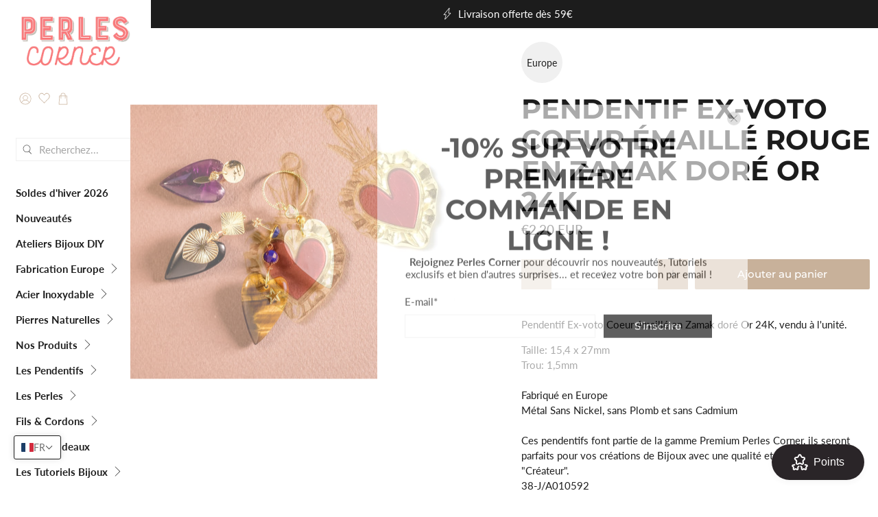

--- FILE ---
content_type: text/html; charset=utf-8
request_url: https://www.perlescorner.com/products/pendentif-ex-voto-coeur-emaille-en-zamak-dore-or-24k
body_size: 80028
content:


 <!doctype html>
<html class="no-js no-touch" lang="fr">
<head> <meta charset="utf-8"> <meta http-equiv="cleartype" content="on"> <meta name="robots" content="index,follow"> <meta name="viewport" content="width=device-width,initial-scale=1"> <meta name="theme-color" content="#ffffff"> <link rel="canonical" href="https://www.perlescorner.com/products/pendentif-ex-voto-coeur-emaille-en-zamak-dore-or-24k"><title>Pendentif Ex-voto Cœur Émaillé Rouge Zamak Doré 24K - Perles Corner</title> <!-- DNS prefetches --> <link rel="dns-prefetch" href="https://cdn.shopify.com"> <link rel="dns-prefetch" href="https://fonts.shopify.com"> <link rel="dns-prefetch" href="https://monorail-edge.shopifysvc.com"> <link rel="dns-prefetch" href="https://ajax.googleapis.com"> <!-- Preconnects --> <link rel="preconnect" href="https://cdn.shopify.com" crossorigin> <link rel="preconnect" href="https://fonts.shopify.com" crossorigin> <link rel="preconnect" href="https://monorail-edge.shopifysvc.com"> <link rel="preconnect" href="https://ajax.googleapis.com"> <!-- Preloads --> <!-- Preload CSS --> <link rel="preload" href="//www.perlescorner.com/cdn/shop/t/110/assets/fancybox.css?v=30466120580444283401763456291" as="style"> <link rel="preload" href="//www.perlescorner.com/cdn/shop/t/110/assets/styles.css?v=76568213502099135551763456482" as="style"> <!-- Preload JS --> <link rel="preload" href="https://ajax.googleapis.com/ajax/libs/jquery/3.6.0/jquery.min.js" as="script"> <link rel="preload" href="//www.perlescorner.com/cdn/shop/t/110/assets/vendors.js?v=105789364703734492431763456291" as="script"> <link rel="preload" href="//www.perlescorner.com/cdn/shop/t/110/assets/utilities.js?v=178049412956046755721763456291" as="script"> <link rel="preload" href="//www.perlescorner.com/cdn/shop/t/110/assets/app.js?v=81322670175719717591763456291" as="script"> <link rel="preload" href="/services/javascripts/currencies.js" as="script"> <link rel="preload" href="//www.perlescorner.com/cdn/shop/t/110/assets/currencyConversion.js?v=131509219858779596601763456291" as="script"> <!-- CSS for Flex --> <link rel="stylesheet" href="//www.perlescorner.com/cdn/shop/t/110/assets/fancybox.css?v=30466120580444283401763456291"> <link rel="stylesheet" href="//www.perlescorner.com/cdn/shop/t/110/assets/styles.css?v=76568213502099135551763456482"> <script>
    window.PXUTheme = window.PXUTheme || {};
    window.PXUTheme.version = '5.3.2';
    window.PXUTheme.name = 'Flex';</script> <script>
    

window.PXUTheme = window.PXUTheme || {};


window.PXUTheme.info = {
  name: 'Flex',
  version: '3.0.0'
}


window.PXUTheme.currency = {};
window.PXUTheme.currency.show_multiple_currencies = false;
window.PXUTheme.currency.presentment_currency = "EUR";
window.PXUTheme.currency.default_currency = "USD";
window.PXUTheme.currency.display_format = "money_with_currency_format";
window.PXUTheme.currency.money_format = "\u0026euro;{{amount}} EUR";
window.PXUTheme.currency.money_format_no_currency = "\u0026euro;{{amount}}";
window.PXUTheme.currency.money_format_currency = "\u0026euro;{{amount}} EUR";
window.PXUTheme.currency.native_multi_currency = false;
window.PXUTheme.currency.iso_code = "EUR";
window.PXUTheme.currency.symbol = "€";



window.PXUTheme.allCountryOptionTags = "\u003coption value=\"France\" data-provinces=\"[]\"\u003eFrance\u003c\/option\u003e\n\u003coption value=\"Belgium\" data-provinces=\"[]\"\u003eBelgique\u003c\/option\u003e\n\u003coption value=\"Switzerland\" data-provinces=\"[]\"\u003eSuisse\u003c\/option\u003e\n\u003coption value=\"Italy\" data-provinces=\"[[\u0026quot;Agrigento\u0026quot;,\u0026quot;province d’Agrigente\u0026quot;],[\u0026quot;Alessandria\u0026quot;,\u0026quot;Province d’Alexandrie\u0026quot;],[\u0026quot;Ancona\u0026quot;,\u0026quot;province d’Ancône\u0026quot;],[\u0026quot;Aosta\u0026quot;,\u0026quot;Vallée d’Aoste\u0026quot;],[\u0026quot;Arezzo\u0026quot;,\u0026quot;province d’Arezzo\u0026quot;],[\u0026quot;Ascoli Piceno\u0026quot;,\u0026quot;province d’Ascoli Piceno\u0026quot;],[\u0026quot;Asti\u0026quot;,\u0026quot;Province d’Asti\u0026quot;],[\u0026quot;Avellino\u0026quot;,\u0026quot;province d’Avellino\u0026quot;],[\u0026quot;Bari\u0026quot;,\u0026quot;province de Bari\u0026quot;],[\u0026quot;Barletta-Andria-Trani\u0026quot;,\u0026quot;province de Barletta-Andria-Trani\u0026quot;],[\u0026quot;Belluno\u0026quot;,\u0026quot;province de Belluno\u0026quot;],[\u0026quot;Benevento\u0026quot;,\u0026quot;province de Bénévent\u0026quot;],[\u0026quot;Bergamo\u0026quot;,\u0026quot;Province de Bergame\u0026quot;],[\u0026quot;Biella\u0026quot;,\u0026quot;Province de Biella\u0026quot;],[\u0026quot;Bologna\u0026quot;,\u0026quot;Province de Bologne\u0026quot;],[\u0026quot;Bolzano\u0026quot;,\u0026quot;Province autonome de Bolzano\u0026quot;],[\u0026quot;Brescia\u0026quot;,\u0026quot;Province de Brescia\u0026quot;],[\u0026quot;Brindisi\u0026quot;,\u0026quot;Province de Brindisi\u0026quot;],[\u0026quot;Cagliari\u0026quot;,\u0026quot;Province de Cagliari\u0026quot;],[\u0026quot;Caltanissetta\u0026quot;,\u0026quot;Province de Caltanissetta\u0026quot;],[\u0026quot;Campobasso\u0026quot;,\u0026quot;Province de Campobasso\u0026quot;],[\u0026quot;Carbonia-Iglesias\u0026quot;,\u0026quot;Province de Carbonia-Iglesias\u0026quot;],[\u0026quot;Caserta\u0026quot;,\u0026quot;Province de Caserte\u0026quot;],[\u0026quot;Catania\u0026quot;,\u0026quot;Province de Catane\u0026quot;],[\u0026quot;Catanzaro\u0026quot;,\u0026quot;Province de Catanzaro\u0026quot;],[\u0026quot;Chieti\u0026quot;,\u0026quot;Province de Chieti\u0026quot;],[\u0026quot;Como\u0026quot;,\u0026quot;Province de Côme\u0026quot;],[\u0026quot;Cosenza\u0026quot;,\u0026quot;Province de Cosenza\u0026quot;],[\u0026quot;Cremona\u0026quot;,\u0026quot;Province de Crémone\u0026quot;],[\u0026quot;Crotone\u0026quot;,\u0026quot;Province de Crotone\u0026quot;],[\u0026quot;Cuneo\u0026quot;,\u0026quot;Province de Coni\u0026quot;],[\u0026quot;Enna\u0026quot;,\u0026quot;Province d’Enna\u0026quot;],[\u0026quot;Fermo\u0026quot;,\u0026quot;Province de Fermo\u0026quot;],[\u0026quot;Ferrara\u0026quot;,\u0026quot;Province de Ferrare\u0026quot;],[\u0026quot;Firenze\u0026quot;,\u0026quot;Province de Florence\u0026quot;],[\u0026quot;Foggia\u0026quot;,\u0026quot;Province de Foggia\u0026quot;],[\u0026quot;Forlì-Cesena\u0026quot;,\u0026quot;Province de Forlì-Cesena\u0026quot;],[\u0026quot;Frosinone\u0026quot;,\u0026quot;Province de Frosinone\u0026quot;],[\u0026quot;Genova\u0026quot;,\u0026quot;Ville métropolitaine de Gênes\u0026quot;],[\u0026quot;Gorizia\u0026quot;,\u0026quot;Province de Gorizia\u0026quot;],[\u0026quot;Grosseto\u0026quot;,\u0026quot;Province de Grosseto\u0026quot;],[\u0026quot;Imperia\u0026quot;,\u0026quot;Province d’Imperia\u0026quot;],[\u0026quot;Isernia\u0026quot;,\u0026quot;Province d’Isernia\u0026quot;],[\u0026quot;L\u0026#39;Aquila\u0026quot;,\u0026quot;Province de L’Aquila\u0026quot;],[\u0026quot;La Spezia\u0026quot;,\u0026quot;Province de La Spezia\u0026quot;],[\u0026quot;Latina\u0026quot;,\u0026quot;province de Latina\u0026quot;],[\u0026quot;Lecce\u0026quot;,\u0026quot;Province de Lecce\u0026quot;],[\u0026quot;Lecco\u0026quot;,\u0026quot;Province de Lecco\u0026quot;],[\u0026quot;Livorno\u0026quot;,\u0026quot;Province de Livourne\u0026quot;],[\u0026quot;Lodi\u0026quot;,\u0026quot;Province de Lodi\u0026quot;],[\u0026quot;Lucca\u0026quot;,\u0026quot;Province de Lucques\u0026quot;],[\u0026quot;Macerata\u0026quot;,\u0026quot;Province de Macerata\u0026quot;],[\u0026quot;Mantova\u0026quot;,\u0026quot;Province de Mantoue\u0026quot;],[\u0026quot;Massa-Carrara\u0026quot;,\u0026quot;Province de Massa-Carrara\u0026quot;],[\u0026quot;Matera\u0026quot;,\u0026quot;Province de Matera\u0026quot;],[\u0026quot;Medio Campidano\u0026quot;,\u0026quot;Province du Medio Campidano\u0026quot;],[\u0026quot;Messina\u0026quot;,\u0026quot;Province de Messine\u0026quot;],[\u0026quot;Milano\u0026quot;,\u0026quot;province de Milan\u0026quot;],[\u0026quot;Modena\u0026quot;,\u0026quot;Province de Modène\u0026quot;],[\u0026quot;Monza e Brianza\u0026quot;,\u0026quot;Province de Monza et de la Brianza\u0026quot;],[\u0026quot;Napoli\u0026quot;,\u0026quot;Ville métropolitaine de Naples\u0026quot;],[\u0026quot;Novara\u0026quot;,\u0026quot;Province de Novare\u0026quot;],[\u0026quot;Nuoro\u0026quot;,\u0026quot;Province de Nuoro\u0026quot;],[\u0026quot;Ogliastra\u0026quot;,\u0026quot;Province de l’Ogliastra\u0026quot;],[\u0026quot;Olbia-Tempio\u0026quot;,\u0026quot;Province d’Olbia-Tempio\u0026quot;],[\u0026quot;Oristano\u0026quot;,\u0026quot;Province d’Oristano\u0026quot;],[\u0026quot;Padova\u0026quot;,\u0026quot;Province de Padoue\u0026quot;],[\u0026quot;Palermo\u0026quot;,\u0026quot;Province de Palerme\u0026quot;],[\u0026quot;Parma\u0026quot;,\u0026quot;Province de Parme\u0026quot;],[\u0026quot;Pavia\u0026quot;,\u0026quot;province de Pavie\u0026quot;],[\u0026quot;Perugia\u0026quot;,\u0026quot;Province de Pérouse\u0026quot;],[\u0026quot;Pesaro e Urbino\u0026quot;,\u0026quot;Province de Pesaro et d’Urbino\u0026quot;],[\u0026quot;Pescara\u0026quot;,\u0026quot;Province de Pescara\u0026quot;],[\u0026quot;Piacenza\u0026quot;,\u0026quot;Province de Plaisance\u0026quot;],[\u0026quot;Pisa\u0026quot;,\u0026quot;Province de Pise\u0026quot;],[\u0026quot;Pistoia\u0026quot;,\u0026quot;Province de Pistoia\u0026quot;],[\u0026quot;Pordenone\u0026quot;,\u0026quot;Province de Pordenone\u0026quot;],[\u0026quot;Potenza\u0026quot;,\u0026quot;Province de Potenza\u0026quot;],[\u0026quot;Prato\u0026quot;,\u0026quot;Province de Prato\u0026quot;],[\u0026quot;Ragusa\u0026quot;,\u0026quot;Province de Raguse\u0026quot;],[\u0026quot;Ravenna\u0026quot;,\u0026quot;Province de Ravenne\u0026quot;],[\u0026quot;Reggio Calabria\u0026quot;,\u0026quot;Province de Reggio de Calabre\u0026quot;],[\u0026quot;Reggio Emilia\u0026quot;,\u0026quot;Province de Reggio d’Émilie\u0026quot;],[\u0026quot;Rieti\u0026quot;,\u0026quot;Province de Rieti\u0026quot;],[\u0026quot;Rimini\u0026quot;,\u0026quot;Province de Rimini\u0026quot;],[\u0026quot;Roma\u0026quot;,\u0026quot;Province de Rome\u0026quot;],[\u0026quot;Rovigo\u0026quot;,\u0026quot;province de Rovigo\u0026quot;],[\u0026quot;Salerno\u0026quot;,\u0026quot;Province de Salerne\u0026quot;],[\u0026quot;Sassari\u0026quot;,\u0026quot;Province de Sassari\u0026quot;],[\u0026quot;Savona\u0026quot;,\u0026quot;Province de Savone\u0026quot;],[\u0026quot;Siena\u0026quot;,\u0026quot;province de Sienne\u0026quot;],[\u0026quot;Siracusa\u0026quot;,\u0026quot;province de Syracuse\u0026quot;],[\u0026quot;Sondrio\u0026quot;,\u0026quot;province de Sondrio\u0026quot;],[\u0026quot;Taranto\u0026quot;,\u0026quot;province de Tarente\u0026quot;],[\u0026quot;Teramo\u0026quot;,\u0026quot;province de Teramo\u0026quot;],[\u0026quot;Terni\u0026quot;,\u0026quot;province de Terni\u0026quot;],[\u0026quot;Torino\u0026quot;,\u0026quot;province de Turin\u0026quot;],[\u0026quot;Trapani\u0026quot;,\u0026quot;province de Trapani\u0026quot;],[\u0026quot;Trento\u0026quot;,\u0026quot;province autonome de Trente\u0026quot;],[\u0026quot;Treviso\u0026quot;,\u0026quot;Province de Trévise\u0026quot;],[\u0026quot;Trieste\u0026quot;,\u0026quot;Province de Trieste\u0026quot;],[\u0026quot;Udine\u0026quot;,\u0026quot;Province d’Udine\u0026quot;],[\u0026quot;Varese\u0026quot;,\u0026quot;Province de Varèse\u0026quot;],[\u0026quot;Venezia\u0026quot;,\u0026quot;province de Venise\u0026quot;],[\u0026quot;Verbano-Cusio-Ossola\u0026quot;,\u0026quot;province du Verbano-Cusio-Ossola\u0026quot;],[\u0026quot;Vercelli\u0026quot;,\u0026quot;Province de Verceil\u0026quot;],[\u0026quot;Verona\u0026quot;,\u0026quot;province de Vérone\u0026quot;],[\u0026quot;Vibo Valentia\u0026quot;,\u0026quot;province de Vibo Valentia\u0026quot;],[\u0026quot;Vicenza\u0026quot;,\u0026quot;province de Vicence\u0026quot;],[\u0026quot;Viterbo\u0026quot;,\u0026quot;province de Viterbe\u0026quot;]]\"\u003eItalie\u003c\/option\u003e\n\u003coption value=\"---\" data-provinces=\"[]\"\u003e---\u003c\/option\u003e\n\u003coption value=\"Afghanistan\" data-provinces=\"[]\"\u003eAfghanistan\u003c\/option\u003e\n\u003coption value=\"South Africa\" data-provinces=\"[[\u0026quot;Eastern Cape\u0026quot;,\u0026quot;Cap oriental\u0026quot;],[\u0026quot;Free State\u0026quot;,\u0026quot;État-Libre\u0026quot;],[\u0026quot;Gauteng\u0026quot;,\u0026quot;Gauteng\u0026quot;],[\u0026quot;KwaZulu-Natal\u0026quot;,\u0026quot;KwaZulu-Natal\u0026quot;],[\u0026quot;Limpopo\u0026quot;,\u0026quot;Limpopo\u0026quot;],[\u0026quot;Mpumalanga\u0026quot;,\u0026quot;Mpumalanga\u0026quot;],[\u0026quot;North West\u0026quot;,\u0026quot;Nord-Ouest\u0026quot;],[\u0026quot;Northern Cape\u0026quot;,\u0026quot;Cap du Nord\u0026quot;],[\u0026quot;Western Cape\u0026quot;,\u0026quot;Cap occidental\u0026quot;]]\"\u003eAfrique du Sud\u003c\/option\u003e\n\u003coption value=\"Albania\" data-provinces=\"[]\"\u003eAlbanie\u003c\/option\u003e\n\u003coption value=\"Algeria\" data-provinces=\"[]\"\u003eAlgérie\u003c\/option\u003e\n\u003coption value=\"Germany\" data-provinces=\"[]\"\u003eAllemagne\u003c\/option\u003e\n\u003coption value=\"Andorra\" data-provinces=\"[]\"\u003eAndorre\u003c\/option\u003e\n\u003coption value=\"Angola\" data-provinces=\"[]\"\u003eAngola\u003c\/option\u003e\n\u003coption value=\"Anguilla\" data-provinces=\"[]\"\u003eAnguilla\u003c\/option\u003e\n\u003coption value=\"Antigua And Barbuda\" data-provinces=\"[]\"\u003eAntigua-et-Barbuda\u003c\/option\u003e\n\u003coption value=\"Saudi Arabia\" data-provinces=\"[]\"\u003eArabie saoudite\u003c\/option\u003e\n\u003coption value=\"Argentina\" data-provinces=\"[[\u0026quot;Buenos Aires\u0026quot;,\u0026quot;province de Buenos Aires\u0026quot;],[\u0026quot;Catamarca\u0026quot;,\u0026quot;province de Catamarca\u0026quot;],[\u0026quot;Chaco\u0026quot;,\u0026quot;province du Chaco\u0026quot;],[\u0026quot;Chubut\u0026quot;,\u0026quot;province de Chubut\u0026quot;],[\u0026quot;Ciudad Autónoma de Buenos Aires\u0026quot;,\u0026quot;ville Autonome de Buenos Aires\u0026quot;],[\u0026quot;Corrientes\u0026quot;,\u0026quot;province de Corrientes\u0026quot;],[\u0026quot;Córdoba\u0026quot;,\u0026quot;province de Córdoba\u0026quot;],[\u0026quot;Entre Ríos\u0026quot;,\u0026quot;province d’Entre Ríos\u0026quot;],[\u0026quot;Formosa\u0026quot;,\u0026quot;province de Formosa\u0026quot;],[\u0026quot;Jujuy\u0026quot;,\u0026quot;province de Jujuy\u0026quot;],[\u0026quot;La Pampa\u0026quot;,\u0026quot;province de La Pampa\u0026quot;],[\u0026quot;La Rioja\u0026quot;,\u0026quot;province de La Rioja\u0026quot;],[\u0026quot;Mendoza\u0026quot;,\u0026quot;province de Mendoza\u0026quot;],[\u0026quot;Misiones\u0026quot;,\u0026quot;province de Misiones\u0026quot;],[\u0026quot;Neuquén\u0026quot;,\u0026quot;province de Neuquén\u0026quot;],[\u0026quot;Río Negro\u0026quot;,\u0026quot;province de Río Negro\u0026quot;],[\u0026quot;Salta\u0026quot;,\u0026quot;province de Salta\u0026quot;],[\u0026quot;San Juan\u0026quot;,\u0026quot;province de San Juan\u0026quot;],[\u0026quot;San Luis\u0026quot;,\u0026quot;province de San Luis\u0026quot;],[\u0026quot;Santa Cruz\u0026quot;,\u0026quot;province de Santa Cruz\u0026quot;],[\u0026quot;Santa Fe\u0026quot;,\u0026quot;province de Santa Fe\u0026quot;],[\u0026quot;Santiago Del Estero\u0026quot;,\u0026quot;Santiago del Estero\u0026quot;],[\u0026quot;Tierra Del Fuego\u0026quot;,\u0026quot;Terre de Feu, Antarctique et Îles de l’Atlantique Sud\u0026quot;],[\u0026quot;Tucumán\u0026quot;,\u0026quot;province de Tucumán\u0026quot;]]\"\u003eArgentine\u003c\/option\u003e\n\u003coption value=\"Armenia\" data-provinces=\"[]\"\u003eArménie\u003c\/option\u003e\n\u003coption value=\"Aruba\" data-provinces=\"[]\"\u003eAruba\u003c\/option\u003e\n\u003coption value=\"Australia\" data-provinces=\"[[\u0026quot;Australian Capital Territory\u0026quot;,\u0026quot;Territoire de la capitale australienne\u0026quot;],[\u0026quot;New South Wales\u0026quot;,\u0026quot;Nouvelle-Galles du Sud\u0026quot;],[\u0026quot;Northern Territory\u0026quot;,\u0026quot;Territoire du Nord\u0026quot;],[\u0026quot;Queensland\u0026quot;,\u0026quot;Queensland\u0026quot;],[\u0026quot;South Australia\u0026quot;,\u0026quot;Australie-Méridionale\u0026quot;],[\u0026quot;Tasmania\u0026quot;,\u0026quot;Tasmanie\u0026quot;],[\u0026quot;Victoria\u0026quot;,\u0026quot;Victoria\u0026quot;],[\u0026quot;Western Australia\u0026quot;,\u0026quot;Australie-Occidentale\u0026quot;]]\"\u003eAustralie\u003c\/option\u003e\n\u003coption value=\"Austria\" data-provinces=\"[]\"\u003eAutriche\u003c\/option\u003e\n\u003coption value=\"Azerbaijan\" data-provinces=\"[]\"\u003eAzerbaïdjan\u003c\/option\u003e\n\u003coption value=\"Bahamas\" data-provinces=\"[]\"\u003eBahamas\u003c\/option\u003e\n\u003coption value=\"Bahrain\" data-provinces=\"[]\"\u003eBahreïn\u003c\/option\u003e\n\u003coption value=\"Bangladesh\" data-provinces=\"[]\"\u003eBangladesh\u003c\/option\u003e\n\u003coption value=\"Barbados\" data-provinces=\"[]\"\u003eBarbade\u003c\/option\u003e\n\u003coption value=\"Belgium\" data-provinces=\"[]\"\u003eBelgique\u003c\/option\u003e\n\u003coption value=\"Belize\" data-provinces=\"[]\"\u003eBelize\u003c\/option\u003e\n\u003coption value=\"Benin\" data-provinces=\"[]\"\u003eBénin\u003c\/option\u003e\n\u003coption value=\"Bermuda\" data-provinces=\"[]\"\u003eBermudes\u003c\/option\u003e\n\u003coption value=\"Bhutan\" data-provinces=\"[]\"\u003eBhoutan\u003c\/option\u003e\n\u003coption value=\"Belarus\" data-provinces=\"[]\"\u003eBiélorussie\u003c\/option\u003e\n\u003coption value=\"Bolivia\" data-provinces=\"[]\"\u003eBolivie\u003c\/option\u003e\n\u003coption value=\"Bosnia And Herzegovina\" data-provinces=\"[]\"\u003eBosnie-Herzégovine\u003c\/option\u003e\n\u003coption value=\"Botswana\" data-provinces=\"[]\"\u003eBotswana\u003c\/option\u003e\n\u003coption value=\"Brazil\" data-provinces=\"[[\u0026quot;Acre\u0026quot;,\u0026quot;Acre\u0026quot;],[\u0026quot;Alagoas\u0026quot;,\u0026quot;Alagoas\u0026quot;],[\u0026quot;Amapá\u0026quot;,\u0026quot;Amapá\u0026quot;],[\u0026quot;Amazonas\u0026quot;,\u0026quot;Amazonas\u0026quot;],[\u0026quot;Bahia\u0026quot;,\u0026quot;Bahia\u0026quot;],[\u0026quot;Ceará\u0026quot;,\u0026quot;Ceará\u0026quot;],[\u0026quot;Distrito Federal\u0026quot;,\u0026quot;District Fédéral\u0026quot;],[\u0026quot;Espírito Santo\u0026quot;,\u0026quot;Espírito Santo\u0026quot;],[\u0026quot;Goiás\u0026quot;,\u0026quot;Goiás\u0026quot;],[\u0026quot;Maranhão\u0026quot;,\u0026quot;Maranhão\u0026quot;],[\u0026quot;Mato Grosso\u0026quot;,\u0026quot;Mato Grosso\u0026quot;],[\u0026quot;Mato Grosso do Sul\u0026quot;,\u0026quot;Mato Grosso do Sul\u0026quot;],[\u0026quot;Minas Gerais\u0026quot;,\u0026quot;Minas Gerais\u0026quot;],[\u0026quot;Paraná\u0026quot;,\u0026quot;Paraná\u0026quot;],[\u0026quot;Paraíba\u0026quot;,\u0026quot;Paraíba\u0026quot;],[\u0026quot;Pará\u0026quot;,\u0026quot;Pará\u0026quot;],[\u0026quot;Pernambuco\u0026quot;,\u0026quot;Pernambouc\u0026quot;],[\u0026quot;Piauí\u0026quot;,\u0026quot;Piauí\u0026quot;],[\u0026quot;Rio Grande do Norte\u0026quot;,\u0026quot;Rio Grande do Norte\u0026quot;],[\u0026quot;Rio Grande do Sul\u0026quot;,\u0026quot;Rio Grande do Sul\u0026quot;],[\u0026quot;Rio de Janeiro\u0026quot;,\u0026quot;État de Rio de Janeiro\u0026quot;],[\u0026quot;Rondônia\u0026quot;,\u0026quot;Rondônia\u0026quot;],[\u0026quot;Roraima\u0026quot;,\u0026quot;Roraima\u0026quot;],[\u0026quot;Santa Catarina\u0026quot;,\u0026quot;Santa Catarina\u0026quot;],[\u0026quot;Sergipe\u0026quot;,\u0026quot;Sergipe\u0026quot;],[\u0026quot;São Paulo\u0026quot;,\u0026quot;État de São Paulo\u0026quot;],[\u0026quot;Tocantins\u0026quot;,\u0026quot;Tocantins\u0026quot;]]\"\u003eBrésil\u003c\/option\u003e\n\u003coption value=\"Brunei\" data-provinces=\"[]\"\u003eBrunei\u003c\/option\u003e\n\u003coption value=\"Bulgaria\" data-provinces=\"[]\"\u003eBulgarie\u003c\/option\u003e\n\u003coption value=\"Burkina Faso\" data-provinces=\"[]\"\u003eBurkina Faso\u003c\/option\u003e\n\u003coption value=\"Burundi\" data-provinces=\"[]\"\u003eBurundi\u003c\/option\u003e\n\u003coption value=\"Cambodia\" data-provinces=\"[]\"\u003eCambodge\u003c\/option\u003e\n\u003coption value=\"Republic of Cameroon\" data-provinces=\"[]\"\u003eCameroun\u003c\/option\u003e\n\u003coption value=\"Canada\" data-provinces=\"[[\u0026quot;Alberta\u0026quot;,\u0026quot;Alberta\u0026quot;],[\u0026quot;British Columbia\u0026quot;,\u0026quot;Colombie-Britannique\u0026quot;],[\u0026quot;Manitoba\u0026quot;,\u0026quot;Manitoba\u0026quot;],[\u0026quot;New Brunswick\u0026quot;,\u0026quot;Nouveau-Brunswick\u0026quot;],[\u0026quot;Newfoundland and Labrador\u0026quot;,\u0026quot;Terre-Neuve-et-Labrador\u0026quot;],[\u0026quot;Northwest Territories\u0026quot;,\u0026quot;Territoires du Nord-Ouest\u0026quot;],[\u0026quot;Nova Scotia\u0026quot;,\u0026quot;Nouvelle-Écosse\u0026quot;],[\u0026quot;Nunavut\u0026quot;,\u0026quot;Nunavut\u0026quot;],[\u0026quot;Ontario\u0026quot;,\u0026quot;Ontario\u0026quot;],[\u0026quot;Prince Edward Island\u0026quot;,\u0026quot;Île-du-Prince-Édouard\u0026quot;],[\u0026quot;Quebec\u0026quot;,\u0026quot;Québec\u0026quot;],[\u0026quot;Saskatchewan\u0026quot;,\u0026quot;Saskatchewan\u0026quot;],[\u0026quot;Yukon\u0026quot;,\u0026quot;Yukon\u0026quot;]]\"\u003eCanada\u003c\/option\u003e\n\u003coption value=\"Cape Verde\" data-provinces=\"[]\"\u003eCap-Vert\u003c\/option\u003e\n\u003coption value=\"Chile\" data-provinces=\"[[\u0026quot;Antofagasta\u0026quot;,\u0026quot;Région d’Antofagasta\u0026quot;],[\u0026quot;Araucanía\u0026quot;,\u0026quot;Région d’Araucanie\u0026quot;],[\u0026quot;Arica and Parinacota\u0026quot;,\u0026quot;Région d’Arica et Parinacota\u0026quot;],[\u0026quot;Atacama\u0026quot;,\u0026quot;Région d’Atacama\u0026quot;],[\u0026quot;Aysén\u0026quot;,\u0026quot;Région Aisén del General Carlos Ibáñez del Campo\u0026quot;],[\u0026quot;Biobío\u0026quot;,\u0026quot;Région du Biobío\u0026quot;],[\u0026quot;Coquimbo\u0026quot;,\u0026quot;Région de Coquimbo\u0026quot;],[\u0026quot;Los Lagos\u0026quot;,\u0026quot;Région des Lacs\u0026quot;],[\u0026quot;Los Ríos\u0026quot;,\u0026quot;Région des Fleuves\u0026quot;],[\u0026quot;Magallanes\u0026quot;,\u0026quot;Région de Magallanes et de l’Antarctique chilien\u0026quot;],[\u0026quot;Maule\u0026quot;,\u0026quot;Région du Maule\u0026quot;],[\u0026quot;O\u0026#39;Higgins\u0026quot;,\u0026quot;Région du Libertador General Bernardo O’Higgins\u0026quot;],[\u0026quot;Santiago\u0026quot;,\u0026quot;Région métropolitaine de Santiago\u0026quot;],[\u0026quot;Tarapacá\u0026quot;,\u0026quot;Région de Tarapacá\u0026quot;],[\u0026quot;Valparaíso\u0026quot;,\u0026quot;Région de Valparaíso\u0026quot;],[\u0026quot;Ñuble\u0026quot;,\u0026quot;Région de Ñuble\u0026quot;]]\"\u003eChili\u003c\/option\u003e\n\u003coption value=\"China\" data-provinces=\"[[\u0026quot;Anhui\u0026quot;,\u0026quot;Anhui\u0026quot;],[\u0026quot;Beijing\u0026quot;,\u0026quot;Pékin\u0026quot;],[\u0026quot;Chongqing\u0026quot;,\u0026quot;Chongqing\u0026quot;],[\u0026quot;Fujian\u0026quot;,\u0026quot;Fujian\u0026quot;],[\u0026quot;Gansu\u0026quot;,\u0026quot;Gansu\u0026quot;],[\u0026quot;Guangdong\u0026quot;,\u0026quot;Guangdong\u0026quot;],[\u0026quot;Guangxi\u0026quot;,\u0026quot;Guangxi\u0026quot;],[\u0026quot;Guizhou\u0026quot;,\u0026quot;Guizhou\u0026quot;],[\u0026quot;Hainan\u0026quot;,\u0026quot;Hainan\u0026quot;],[\u0026quot;Hebei\u0026quot;,\u0026quot;Hebei\u0026quot;],[\u0026quot;Heilongjiang\u0026quot;,\u0026quot;Heilongjiang\u0026quot;],[\u0026quot;Henan\u0026quot;,\u0026quot;Henan\u0026quot;],[\u0026quot;Hubei\u0026quot;,\u0026quot;Hubei\u0026quot;],[\u0026quot;Hunan\u0026quot;,\u0026quot;Hunan\u0026quot;],[\u0026quot;Inner Mongolia\u0026quot;,\u0026quot;Mongolie-Intérieure\u0026quot;],[\u0026quot;Jiangsu\u0026quot;,\u0026quot;Jiangsu\u0026quot;],[\u0026quot;Jiangxi\u0026quot;,\u0026quot;Jiangxi\u0026quot;],[\u0026quot;Jilin\u0026quot;,\u0026quot;Jilin\u0026quot;],[\u0026quot;Liaoning\u0026quot;,\u0026quot;Liaoning\u0026quot;],[\u0026quot;Ningxia\u0026quot;,\u0026quot;Níngxià\u0026quot;],[\u0026quot;Qinghai\u0026quot;,\u0026quot;Qinghai\u0026quot;],[\u0026quot;Shaanxi\u0026quot;,\u0026quot;Shaanxi\u0026quot;],[\u0026quot;Shandong\u0026quot;,\u0026quot;Shandong\u0026quot;],[\u0026quot;Shanghai\u0026quot;,\u0026quot;Shanghai\u0026quot;],[\u0026quot;Shanxi\u0026quot;,\u0026quot;Shanxi\u0026quot;],[\u0026quot;Sichuan\u0026quot;,\u0026quot;Sichuan\u0026quot;],[\u0026quot;Tianjin\u0026quot;,\u0026quot;Tianjin\u0026quot;],[\u0026quot;Xinjiang\u0026quot;,\u0026quot;Xinjiang\u0026quot;],[\u0026quot;Xizang\u0026quot;,\u0026quot;Région autonome du Tibet\u0026quot;],[\u0026quot;Yunnan\u0026quot;,\u0026quot;Yunnan\u0026quot;],[\u0026quot;Zhejiang\u0026quot;,\u0026quot;Zhejiang\u0026quot;]]\"\u003eChine\u003c\/option\u003e\n\u003coption value=\"Cyprus\" data-provinces=\"[]\"\u003eChypre\u003c\/option\u003e\n\u003coption value=\"Colombia\" data-provinces=\"[[\u0026quot;Amazonas\u0026quot;,\u0026quot;Amazonas\u0026quot;],[\u0026quot;Antioquia\u0026quot;,\u0026quot;Antioquia\u0026quot;],[\u0026quot;Arauca\u0026quot;,\u0026quot;Arauca\u0026quot;],[\u0026quot;Atlántico\u0026quot;,\u0026quot;Atlántico\u0026quot;],[\u0026quot;Bogotá, D.C.\u0026quot;,\u0026quot;Bogota\u0026quot;],[\u0026quot;Bolívar\u0026quot;,\u0026quot;Bolívar\u0026quot;],[\u0026quot;Boyacá\u0026quot;,\u0026quot;Boyacá\u0026quot;],[\u0026quot;Caldas\u0026quot;,\u0026quot;Caldas\u0026quot;],[\u0026quot;Caquetá\u0026quot;,\u0026quot;Caquetá\u0026quot;],[\u0026quot;Casanare\u0026quot;,\u0026quot;Casanare\u0026quot;],[\u0026quot;Cauca\u0026quot;,\u0026quot;Cauca\u0026quot;],[\u0026quot;Cesar\u0026quot;,\u0026quot;Cesar\u0026quot;],[\u0026quot;Chocó\u0026quot;,\u0026quot;Chocó\u0026quot;],[\u0026quot;Cundinamarca\u0026quot;,\u0026quot;Cundinamarca\u0026quot;],[\u0026quot;Córdoba\u0026quot;,\u0026quot;Córdoba\u0026quot;],[\u0026quot;Guainía\u0026quot;,\u0026quot;Guainía\u0026quot;],[\u0026quot;Guaviare\u0026quot;,\u0026quot;Guaviare\u0026quot;],[\u0026quot;Huila\u0026quot;,\u0026quot;Huila\u0026quot;],[\u0026quot;La Guajira\u0026quot;,\u0026quot;La Guajira\u0026quot;],[\u0026quot;Magdalena\u0026quot;,\u0026quot;Magdalena\u0026quot;],[\u0026quot;Meta\u0026quot;,\u0026quot;Meta\u0026quot;],[\u0026quot;Nariño\u0026quot;,\u0026quot;Nariño\u0026quot;],[\u0026quot;Norte de Santander\u0026quot;,\u0026quot;Norte de Santander\u0026quot;],[\u0026quot;Putumayo\u0026quot;,\u0026quot;Putumayo\u0026quot;],[\u0026quot;Quindío\u0026quot;,\u0026quot;Quindío\u0026quot;],[\u0026quot;Risaralda\u0026quot;,\u0026quot;Risaralda\u0026quot;],[\u0026quot;San Andrés, Providencia y Santa Catalina\u0026quot;,\u0026quot;Archipel de San Andrés, Providencia et Santa Catalina\u0026quot;],[\u0026quot;Santander\u0026quot;,\u0026quot;Santander\u0026quot;],[\u0026quot;Sucre\u0026quot;,\u0026quot;Sucre\u0026quot;],[\u0026quot;Tolima\u0026quot;,\u0026quot;Tolima\u0026quot;],[\u0026quot;Valle del Cauca\u0026quot;,\u0026quot;Valle del Cauca\u0026quot;],[\u0026quot;Vaupés\u0026quot;,\u0026quot;Vaupés\u0026quot;],[\u0026quot;Vichada\u0026quot;,\u0026quot;Vichada\u0026quot;]]\"\u003eColombie\u003c\/option\u003e\n\u003coption value=\"Comoros\" data-provinces=\"[]\"\u003eComores\u003c\/option\u003e\n\u003coption value=\"Congo\" data-provinces=\"[]\"\u003eCongo-Brazzaville\u003c\/option\u003e\n\u003coption value=\"Congo, The Democratic Republic Of The\" data-provinces=\"[]\"\u003eCongo-Kinshasa\u003c\/option\u003e\n\u003coption value=\"South Korea\" data-provinces=\"[[\u0026quot;Busan\u0026quot;,\u0026quot;Busan\u0026quot;],[\u0026quot;Chungbuk\u0026quot;,\u0026quot;Chungcheongbuk\u0026quot;],[\u0026quot;Chungnam\u0026quot;,\u0026quot;Chungcheong du Sud\u0026quot;],[\u0026quot;Daegu\u0026quot;,\u0026quot;Daegu\u0026quot;],[\u0026quot;Daejeon\u0026quot;,\u0026quot;Daejeon\u0026quot;],[\u0026quot;Gangwon\u0026quot;,\u0026quot;Gangwon\u0026quot;],[\u0026quot;Gwangju\u0026quot;,\u0026quot;Gwangju\u0026quot;],[\u0026quot;Gyeongbuk\u0026quot;,\u0026quot;Gyeongsang du Nord\u0026quot;],[\u0026quot;Gyeonggi\u0026quot;,\u0026quot;Gyeonggi\u0026quot;],[\u0026quot;Gyeongnam\u0026quot;,\u0026quot;Gyeongsang du Sud\u0026quot;],[\u0026quot;Incheon\u0026quot;,\u0026quot;Incheon\u0026quot;],[\u0026quot;Jeju\u0026quot;,\u0026quot;Jeju-do\u0026quot;],[\u0026quot;Jeonbuk\u0026quot;,\u0026quot;Jeolla du Nord\u0026quot;],[\u0026quot;Jeonnam\u0026quot;,\u0026quot;Jeolla du Sud\u0026quot;],[\u0026quot;Sejong\u0026quot;,\u0026quot;Sejong\u0026quot;],[\u0026quot;Seoul\u0026quot;,\u0026quot;Séoul\u0026quot;],[\u0026quot;Ulsan\u0026quot;,\u0026quot;Ulsan\u0026quot;]]\"\u003eCorée du Sud\u003c\/option\u003e\n\u003coption value=\"Costa Rica\" data-provinces=\"[[\u0026quot;Alajuela\u0026quot;,\u0026quot;Alajuela\u0026quot;],[\u0026quot;Cartago\u0026quot;,\u0026quot;Cartago\u0026quot;],[\u0026quot;Guanacaste\u0026quot;,\u0026quot;Guanacaste\u0026quot;],[\u0026quot;Heredia\u0026quot;,\u0026quot;Heredia\u0026quot;],[\u0026quot;Limón\u0026quot;,\u0026quot;Limón\u0026quot;],[\u0026quot;Puntarenas\u0026quot;,\u0026quot;Puntarenas\u0026quot;],[\u0026quot;San José\u0026quot;,\u0026quot;San José\u0026quot;]]\"\u003eCosta Rica\u003c\/option\u003e\n\u003coption value=\"Croatia\" data-provinces=\"[]\"\u003eCroatie\u003c\/option\u003e\n\u003coption value=\"Curaçao\" data-provinces=\"[]\"\u003eCuraçao\u003c\/option\u003e\n\u003coption value=\"Côte d'Ivoire\" data-provinces=\"[]\"\u003eCôte d’Ivoire\u003c\/option\u003e\n\u003coption value=\"Denmark\" data-provinces=\"[]\"\u003eDanemark\u003c\/option\u003e\n\u003coption value=\"Djibouti\" data-provinces=\"[]\"\u003eDjibouti\u003c\/option\u003e\n\u003coption value=\"Dominica\" data-provinces=\"[]\"\u003eDominique\u003c\/option\u003e\n\u003coption value=\"Egypt\" data-provinces=\"[[\u0026quot;6th of October\u0026quot;,\u0026quot;6 octobre\u0026quot;],[\u0026quot;Al Sharqia\u0026quot;,\u0026quot;Ach-Charqiya\u0026quot;],[\u0026quot;Alexandria\u0026quot;,\u0026quot;Gouvernorat d’Alexandrie\u0026quot;],[\u0026quot;Aswan\u0026quot;,\u0026quot;Gouvernorat d’Assouan\u0026quot;],[\u0026quot;Asyut\u0026quot;,\u0026quot;Gouvernorat d’Assiout\u0026quot;],[\u0026quot;Beheira\u0026quot;,\u0026quot;Gouvernorat de Beheira\u0026quot;],[\u0026quot;Beni Suef\u0026quot;,\u0026quot;Gouvernorat de Beni Souef\u0026quot;],[\u0026quot;Cairo\u0026quot;,\u0026quot;Gouvernorat du Caire\u0026quot;],[\u0026quot;Dakahlia\u0026quot;,\u0026quot;Gouvernorat de Dakahleya\u0026quot;],[\u0026quot;Damietta\u0026quot;,\u0026quot;Gouvernorat de Damiette\u0026quot;],[\u0026quot;Faiyum\u0026quot;,\u0026quot;Gouvernorat du Fayoum\u0026quot;],[\u0026quot;Gharbia\u0026quot;,\u0026quot;Gouvernorat de Gharbeya\u0026quot;],[\u0026quot;Giza\u0026quot;,\u0026quot;Gouvernorat de Gizeh\u0026quot;],[\u0026quot;Helwan\u0026quot;,\u0026quot;Helwan\u0026quot;],[\u0026quot;Ismailia\u0026quot;,\u0026quot;Gouvernorat d’Ismaïlia\u0026quot;],[\u0026quot;Kafr el-Sheikh\u0026quot;,\u0026quot;Gouvernorat de Kafr el-Cheik\u0026quot;],[\u0026quot;Luxor\u0026quot;,\u0026quot;Gouvernorat de Louxor\u0026quot;],[\u0026quot;Matrouh\u0026quot;,\u0026quot;Gouvernorat de Marsa-Matruh\u0026quot;],[\u0026quot;Minya\u0026quot;,\u0026quot;Gouvernorat de Minya\u0026quot;],[\u0026quot;Monufia\u0026quot;,\u0026quot;Gouvernorat de Menufeya\u0026quot;],[\u0026quot;New Valley\u0026quot;,\u0026quot;Gouvernorat de la Nouvelle-Vallée\u0026quot;],[\u0026quot;North Sinai\u0026quot;,\u0026quot;Gouvernorat du Sinaï Nord\u0026quot;],[\u0026quot;Port Said\u0026quot;,\u0026quot;Gouvernorat de Port-Saïd\u0026quot;],[\u0026quot;Qalyubia\u0026quot;,\u0026quot;Gouvernorat de Qalyubiya\u0026quot;],[\u0026quot;Qena\u0026quot;,\u0026quot;gouvernorat de Qena\u0026quot;],[\u0026quot;Red Sea\u0026quot;,\u0026quot;Gouvernorat de la Mer-Rouge\u0026quot;],[\u0026quot;Sohag\u0026quot;,\u0026quot;Gouvernorat de Sohag\u0026quot;],[\u0026quot;South Sinai\u0026quot;,\u0026quot;Gouvernorat du Sinaï Sud\u0026quot;],[\u0026quot;Suez\u0026quot;,\u0026quot;Gouvernorat de Suez\u0026quot;]]\"\u003eÉgypte\u003c\/option\u003e\n\u003coption value=\"United Arab Emirates\" data-provinces=\"[[\u0026quot;Abu Dhabi\u0026quot;,\u0026quot;Abou Dabi\u0026quot;],[\u0026quot;Ajman\u0026quot;,\u0026quot;Ajman\u0026quot;],[\u0026quot;Dubai\u0026quot;,\u0026quot;Dubaï\u0026quot;],[\u0026quot;Fujairah\u0026quot;,\u0026quot;Fujaïrah\u0026quot;],[\u0026quot;Ras al-Khaimah\u0026quot;,\u0026quot;Ras el Khaïmah\u0026quot;],[\u0026quot;Sharjah\u0026quot;,\u0026quot;Charjah\u0026quot;],[\u0026quot;Umm al-Quwain\u0026quot;,\u0026quot;Oumm al Qaïwaïn\u0026quot;]]\"\u003eÉmirats arabes unis\u003c\/option\u003e\n\u003coption value=\"Ecuador\" data-provinces=\"[]\"\u003eÉquateur\u003c\/option\u003e\n\u003coption value=\"Eritrea\" data-provinces=\"[]\"\u003eÉrythrée\u003c\/option\u003e\n\u003coption value=\"Spain\" data-provinces=\"[[\u0026quot;A Coruña\u0026quot;,\u0026quot;province de La Corogne\u0026quot;],[\u0026quot;Albacete\u0026quot;,\u0026quot;province d’Albacete\u0026quot;],[\u0026quot;Alicante\u0026quot;,\u0026quot;province d’Alicante\u0026quot;],[\u0026quot;Almería\u0026quot;,\u0026quot;province d’Almería\u0026quot;],[\u0026quot;Asturias\u0026quot;,\u0026quot;Asturias\u0026quot;],[\u0026quot;Badajoz\u0026quot;,\u0026quot;province de Badajoz\u0026quot;],[\u0026quot;Balears\u0026quot;,\u0026quot;Îles Baléares²\u0026quot;],[\u0026quot;Barcelona\u0026quot;,\u0026quot;province de Barcelone\u0026quot;],[\u0026quot;Burgos\u0026quot;,\u0026quot;province de Burgos\u0026quot;],[\u0026quot;Cantabria\u0026quot;,\u0026quot;Cantabrie²\u0026quot;],[\u0026quot;Castellón\u0026quot;,\u0026quot;province de Castellón\u0026quot;],[\u0026quot;Ceuta\u0026quot;,\u0026quot;Ceuta\u0026quot;],[\u0026quot;Ciudad Real\u0026quot;,\u0026quot;province de Ciudad Real\u0026quot;],[\u0026quot;Cuenca\u0026quot;,\u0026quot;province de Cuenca\u0026quot;],[\u0026quot;Cáceres\u0026quot;,\u0026quot;province de Cáceres\u0026quot;],[\u0026quot;Cádiz\u0026quot;,\u0026quot;province de Cadix\u0026quot;],[\u0026quot;Córdoba\u0026quot;,\u0026quot;province de Cordoue\u0026quot;],[\u0026quot;Girona\u0026quot;,\u0026quot;province de Gérone\u0026quot;],[\u0026quot;Granada\u0026quot;,\u0026quot;province de Grenade\u0026quot;],[\u0026quot;Guadalajara\u0026quot;,\u0026quot;province de Guadalajara\u0026quot;],[\u0026quot;Guipúzcoa\u0026quot;,\u0026quot;Guipuscoa\u0026quot;],[\u0026quot;Huelva\u0026quot;,\u0026quot;province de Huelva\u0026quot;],[\u0026quot;Huesca\u0026quot;,\u0026quot;province de Huesca\u0026quot;],[\u0026quot;Jaén\u0026quot;,\u0026quot;province de Jaén\u0026quot;],[\u0026quot;La Rioja\u0026quot;,\u0026quot;La Rioja\u0026quot;],[\u0026quot;Las Palmas\u0026quot;,\u0026quot;province de Las Palmas\u0026quot;],[\u0026quot;León\u0026quot;,\u0026quot;province de León\u0026quot;],[\u0026quot;Lleida\u0026quot;,\u0026quot;province de Lérida\u0026quot;],[\u0026quot;Lugo\u0026quot;,\u0026quot;province de Lugo\u0026quot;],[\u0026quot;Madrid\u0026quot;,\u0026quot;province de Madrid\u0026quot;],[\u0026quot;Melilla\u0026quot;,\u0026quot;Melilla\u0026quot;],[\u0026quot;Murcia\u0026quot;,\u0026quot;province de Murcie\u0026quot;],[\u0026quot;Málaga\u0026quot;,\u0026quot;province de Málaga\u0026quot;],[\u0026quot;Navarra\u0026quot;,\u0026quot;communauté forale de Navarre²\u0026quot;],[\u0026quot;Ourense\u0026quot;,\u0026quot;province d’Ourense\u0026quot;],[\u0026quot;Palencia\u0026quot;,\u0026quot;province de Palencia\u0026quot;],[\u0026quot;Pontevedra\u0026quot;,\u0026quot;province de Pontevedra\u0026quot;],[\u0026quot;Salamanca\u0026quot;,\u0026quot;province de Salamanque\u0026quot;],[\u0026quot;Santa Cruz de Tenerife\u0026quot;,\u0026quot;province de Santa Cruz de Ténérife\u0026quot;],[\u0026quot;Segovia\u0026quot;,\u0026quot;province de Ségovie\u0026quot;],[\u0026quot;Sevilla\u0026quot;,\u0026quot;province de Séville\u0026quot;],[\u0026quot;Soria\u0026quot;,\u0026quot;province de Soria\u0026quot;],[\u0026quot;Tarragona\u0026quot;,\u0026quot;province de Tarragone\u0026quot;],[\u0026quot;Teruel\u0026quot;,\u0026quot;province de Teruel\u0026quot;],[\u0026quot;Toledo\u0026quot;,\u0026quot;province de Tolède\u0026quot;],[\u0026quot;Valencia\u0026quot;,\u0026quot;province de Valence\u0026quot;],[\u0026quot;Valladolid\u0026quot;,\u0026quot;province de Valladolid\u0026quot;],[\u0026quot;Vizcaya\u0026quot;,\u0026quot;Biscaye\u0026quot;],[\u0026quot;Zamora\u0026quot;,\u0026quot;province de Zamora\u0026quot;],[\u0026quot;Zaragoza\u0026quot;,\u0026quot;province de Saragosse\u0026quot;],[\u0026quot;Álava\u0026quot;,\u0026quot;province d’Alava\u0026quot;],[\u0026quot;Ávila\u0026quot;,\u0026quot;province d’Ávila\u0026quot;]]\"\u003eEspagne\u003c\/option\u003e\n\u003coption value=\"Estonia\" data-provinces=\"[]\"\u003eEstonie\u003c\/option\u003e\n\u003coption value=\"Eswatini\" data-provinces=\"[]\"\u003eEswatini\u003c\/option\u003e\n\u003coption value=\"Holy See (Vatican City State)\" data-provinces=\"[]\"\u003eÉtat de la Cité du Vatican\u003c\/option\u003e\n\u003coption value=\"United States\" data-provinces=\"[[\u0026quot;Alabama\u0026quot;,\u0026quot;Alabama\u0026quot;],[\u0026quot;Alaska\u0026quot;,\u0026quot;Alaska\u0026quot;],[\u0026quot;American Samoa\u0026quot;,\u0026quot;Samoa américaines\u0026quot;],[\u0026quot;Arizona\u0026quot;,\u0026quot;Arizona\u0026quot;],[\u0026quot;Arkansas\u0026quot;,\u0026quot;Arkansas\u0026quot;],[\u0026quot;Armed Forces Americas\u0026quot;,\u0026quot;Forces armées des Amériques\u0026quot;],[\u0026quot;Armed Forces Europe\u0026quot;,\u0026quot;Forces armées d\u0026#39;Europe\u0026quot;],[\u0026quot;Armed Forces Pacific\u0026quot;,\u0026quot;Forces armées du Pacifique\u0026quot;],[\u0026quot;California\u0026quot;,\u0026quot;Californie\u0026quot;],[\u0026quot;Colorado\u0026quot;,\u0026quot;Colorado\u0026quot;],[\u0026quot;Connecticut\u0026quot;,\u0026quot;Connecticut\u0026quot;],[\u0026quot;Delaware\u0026quot;,\u0026quot;Delaware\u0026quot;],[\u0026quot;District of Columbia\u0026quot;,\u0026quot;Washington\u0026quot;],[\u0026quot;Federated States of Micronesia\u0026quot;,\u0026quot;Micronésie\u0026quot;],[\u0026quot;Florida\u0026quot;,\u0026quot;Floride\u0026quot;],[\u0026quot;Georgia\u0026quot;,\u0026quot;Géorgie\u0026quot;],[\u0026quot;Guam\u0026quot;,\u0026quot;Guam\u0026quot;],[\u0026quot;Hawaii\u0026quot;,\u0026quot;Hawaï\u0026quot;],[\u0026quot;Idaho\u0026quot;,\u0026quot;Idaho\u0026quot;],[\u0026quot;Illinois\u0026quot;,\u0026quot;Illinois\u0026quot;],[\u0026quot;Indiana\u0026quot;,\u0026quot;Indiana\u0026quot;],[\u0026quot;Iowa\u0026quot;,\u0026quot;Iowa\u0026quot;],[\u0026quot;Kansas\u0026quot;,\u0026quot;Kansas\u0026quot;],[\u0026quot;Kentucky\u0026quot;,\u0026quot;Kentucky\u0026quot;],[\u0026quot;Louisiana\u0026quot;,\u0026quot;Louisiane\u0026quot;],[\u0026quot;Maine\u0026quot;,\u0026quot;Maine\u0026quot;],[\u0026quot;Marshall Islands\u0026quot;,\u0026quot;Îles Marshall\u0026quot;],[\u0026quot;Maryland\u0026quot;,\u0026quot;Maryland\u0026quot;],[\u0026quot;Massachusetts\u0026quot;,\u0026quot;Massachusetts\u0026quot;],[\u0026quot;Michigan\u0026quot;,\u0026quot;Michigan\u0026quot;],[\u0026quot;Minnesota\u0026quot;,\u0026quot;Minnesota\u0026quot;],[\u0026quot;Mississippi\u0026quot;,\u0026quot;Mississippi\u0026quot;],[\u0026quot;Missouri\u0026quot;,\u0026quot;Missouri\u0026quot;],[\u0026quot;Montana\u0026quot;,\u0026quot;Montana\u0026quot;],[\u0026quot;Nebraska\u0026quot;,\u0026quot;Nebraska\u0026quot;],[\u0026quot;Nevada\u0026quot;,\u0026quot;Nevada\u0026quot;],[\u0026quot;New Hampshire\u0026quot;,\u0026quot;New Hampshire\u0026quot;],[\u0026quot;New Jersey\u0026quot;,\u0026quot;New Jersey\u0026quot;],[\u0026quot;New Mexico\u0026quot;,\u0026quot;Nouveau-Mexique\u0026quot;],[\u0026quot;New York\u0026quot;,\u0026quot;New York\u0026quot;],[\u0026quot;North Carolina\u0026quot;,\u0026quot;Caroline du Nord\u0026quot;],[\u0026quot;North Dakota\u0026quot;,\u0026quot;Dakota du Nord\u0026quot;],[\u0026quot;Northern Mariana Islands\u0026quot;,\u0026quot;Îles Mariannes du Nord\u0026quot;],[\u0026quot;Ohio\u0026quot;,\u0026quot;Ohio\u0026quot;],[\u0026quot;Oklahoma\u0026quot;,\u0026quot;Oklahoma\u0026quot;],[\u0026quot;Oregon\u0026quot;,\u0026quot;Oregon\u0026quot;],[\u0026quot;Palau\u0026quot;,\u0026quot;Palaos\u0026quot;],[\u0026quot;Pennsylvania\u0026quot;,\u0026quot;Pennsylvanie\u0026quot;],[\u0026quot;Puerto Rico\u0026quot;,\u0026quot;Porto Rico\u0026quot;],[\u0026quot;Rhode Island\u0026quot;,\u0026quot;Rhode Island\u0026quot;],[\u0026quot;South Carolina\u0026quot;,\u0026quot;Caroline du Sud\u0026quot;],[\u0026quot;South Dakota\u0026quot;,\u0026quot;Dakota du Sud\u0026quot;],[\u0026quot;Tennessee\u0026quot;,\u0026quot;Tennessee\u0026quot;],[\u0026quot;Texas\u0026quot;,\u0026quot;Texas\u0026quot;],[\u0026quot;Utah\u0026quot;,\u0026quot;Utah\u0026quot;],[\u0026quot;Vermont\u0026quot;,\u0026quot;Vermont\u0026quot;],[\u0026quot;Virgin Islands\u0026quot;,\u0026quot;Îles Vierges des États-Unis\u0026quot;],[\u0026quot;Virginia\u0026quot;,\u0026quot;Virginie\u0026quot;],[\u0026quot;Washington\u0026quot;,\u0026quot;État de Washington\u0026quot;],[\u0026quot;West Virginia\u0026quot;,\u0026quot;Virginie-Occidentale\u0026quot;],[\u0026quot;Wisconsin\u0026quot;,\u0026quot;Wisconsin\u0026quot;],[\u0026quot;Wyoming\u0026quot;,\u0026quot;Wyoming\u0026quot;]]\"\u003eÉtats-Unis\u003c\/option\u003e\n\u003coption value=\"Ethiopia\" data-provinces=\"[]\"\u003eÉthiopie\u003c\/option\u003e\n\u003coption value=\"Fiji\" data-provinces=\"[]\"\u003eFidji\u003c\/option\u003e\n\u003coption value=\"Finland\" data-provinces=\"[]\"\u003eFinlande\u003c\/option\u003e\n\u003coption value=\"France\" data-provinces=\"[]\"\u003eFrance\u003c\/option\u003e\n\u003coption value=\"Gabon\" data-provinces=\"[]\"\u003eGabon\u003c\/option\u003e\n\u003coption value=\"Gambia\" data-provinces=\"[]\"\u003eGambie\u003c\/option\u003e\n\u003coption value=\"Georgia\" data-provinces=\"[]\"\u003eGéorgie\u003c\/option\u003e\n\u003coption value=\"South Georgia And The South Sandwich Islands\" data-provinces=\"[]\"\u003eGéorgie du Sud-et-les Îles Sandwich du Sud\u003c\/option\u003e\n\u003coption value=\"Ghana\" data-provinces=\"[]\"\u003eGhana\u003c\/option\u003e\n\u003coption value=\"Gibraltar\" data-provinces=\"[]\"\u003eGibraltar\u003c\/option\u003e\n\u003coption value=\"Greece\" data-provinces=\"[]\"\u003eGrèce\u003c\/option\u003e\n\u003coption value=\"Grenada\" data-provinces=\"[]\"\u003eGrenade\u003c\/option\u003e\n\u003coption value=\"Greenland\" data-provinces=\"[]\"\u003eGroenland\u003c\/option\u003e\n\u003coption value=\"Guadeloupe\" data-provinces=\"[]\"\u003eGuadeloupe\u003c\/option\u003e\n\u003coption value=\"Guatemala\" data-provinces=\"[[\u0026quot;Alta Verapaz\u0026quot;,\u0026quot;département d’Alta Verapaz\u0026quot;],[\u0026quot;Baja Verapaz\u0026quot;,\u0026quot;département de Baja Verapaz\u0026quot;],[\u0026quot;Chimaltenango\u0026quot;,\u0026quot;département de Chimaltenango\u0026quot;],[\u0026quot;Chiquimula\u0026quot;,\u0026quot;département de Chiquimula\u0026quot;],[\u0026quot;El Progreso\u0026quot;,\u0026quot;département d’El Progreso\u0026quot;],[\u0026quot;Escuintla\u0026quot;,\u0026quot;Departement d’Escuintla\u0026quot;],[\u0026quot;Guatemala\u0026quot;,\u0026quot;département de Guatemala\u0026quot;],[\u0026quot;Huehuetenango\u0026quot;,\u0026quot;département de Huehuetenango\u0026quot;],[\u0026quot;Izabal\u0026quot;,\u0026quot;département d’Izabal\u0026quot;],[\u0026quot;Jalapa\u0026quot;,\u0026quot;département de Jalapa\u0026quot;],[\u0026quot;Jutiapa\u0026quot;,\u0026quot;département de Jutiapa\u0026quot;],[\u0026quot;Petén\u0026quot;,\u0026quot;département du Petén\u0026quot;],[\u0026quot;Quetzaltenango\u0026quot;,\u0026quot;département de Quetzaltenango\u0026quot;],[\u0026quot;Quiché\u0026quot;,\u0026quot;département du Quiché\u0026quot;],[\u0026quot;Retalhuleu\u0026quot;,\u0026quot;département de Retalhuleu\u0026quot;],[\u0026quot;Sacatepéquez\u0026quot;,\u0026quot;département de Sacatepéquez\u0026quot;],[\u0026quot;San Marcos\u0026quot;,\u0026quot;département de San Marcos\u0026quot;],[\u0026quot;Santa Rosa\u0026quot;,\u0026quot;département de Santa Rosa\u0026quot;],[\u0026quot;Sololá\u0026quot;,\u0026quot;département de Sololá\u0026quot;],[\u0026quot;Suchitepéquez\u0026quot;,\u0026quot;département de Suchitepéquez\u0026quot;],[\u0026quot;Totonicapán\u0026quot;,\u0026quot;département de Totonicapán\u0026quot;],[\u0026quot;Zacapa\u0026quot;,\u0026quot;département de Zacapa\u0026quot;]]\"\u003eGuatemala\u003c\/option\u003e\n\u003coption value=\"Guernsey\" data-provinces=\"[]\"\u003eGuernesey\u003c\/option\u003e\n\u003coption value=\"Guinea\" data-provinces=\"[]\"\u003eGuinée\u003c\/option\u003e\n\u003coption value=\"Equatorial Guinea\" data-provinces=\"[]\"\u003eGuinée équatoriale\u003c\/option\u003e\n\u003coption value=\"Guinea Bissau\" data-provinces=\"[]\"\u003eGuinée-Bissau\u003c\/option\u003e\n\u003coption value=\"Guyana\" data-provinces=\"[]\"\u003eGuyana\u003c\/option\u003e\n\u003coption value=\"French Guiana\" data-provinces=\"[]\"\u003eGuyane française\u003c\/option\u003e\n\u003coption value=\"Haiti\" data-provinces=\"[]\"\u003eHaïti\u003c\/option\u003e\n\u003coption value=\"Honduras\" data-provinces=\"[]\"\u003eHonduras\u003c\/option\u003e\n\u003coption value=\"Hungary\" data-provinces=\"[]\"\u003eHongrie\u003c\/option\u003e\n\u003coption value=\"Christmas Island\" data-provinces=\"[]\"\u003eÎle Christmas\u003c\/option\u003e\n\u003coption value=\"Norfolk Island\" data-provinces=\"[]\"\u003eÎle Norfolk\u003c\/option\u003e\n\u003coption value=\"Isle Of Man\" data-provinces=\"[]\"\u003eÎle de Man\u003c\/option\u003e\n\u003coption value=\"Aland Islands\" data-provinces=\"[]\"\u003eÎles Åland\u003c\/option\u003e\n\u003coption value=\"Cayman Islands\" data-provinces=\"[]\"\u003eÎles Caïmans\u003c\/option\u003e\n\u003coption value=\"Cocos (Keeling) Islands\" data-provinces=\"[]\"\u003eÎles Cocos\u003c\/option\u003e\n\u003coption value=\"Cook Islands\" data-provinces=\"[]\"\u003eÎles Cook\u003c\/option\u003e\n\u003coption value=\"Faroe Islands\" data-provinces=\"[]\"\u003eÎles Féroé\u003c\/option\u003e\n\u003coption value=\"Falkland Islands (Malvinas)\" data-provinces=\"[]\"\u003eÎles Malouines\u003c\/option\u003e\n\u003coption value=\"Pitcairn\" data-provinces=\"[]\"\u003eÎles Pitcairn\u003c\/option\u003e\n\u003coption value=\"Solomon Islands\" data-provinces=\"[]\"\u003eÎles Salomon\u003c\/option\u003e\n\u003coption value=\"Turks and Caicos Islands\" data-provinces=\"[]\"\u003eÎles Turques-et-Caïques\u003c\/option\u003e\n\u003coption value=\"Virgin Islands, British\" data-provinces=\"[]\"\u003eÎles Vierges britanniques\u003c\/option\u003e\n\u003coption value=\"United States Minor Outlying Islands\" data-provinces=\"[]\"\u003eÎles mineures éloignées des États-Unis\u003c\/option\u003e\n\u003coption value=\"India\" data-provinces=\"[[\u0026quot;Andaman and Nicobar Islands\u0026quot;,\u0026quot;Îles Andaman-et-Nicobar\u0026quot;],[\u0026quot;Andhra Pradesh\u0026quot;,\u0026quot;Andhra Pradesh\u0026quot;],[\u0026quot;Arunachal Pradesh\u0026quot;,\u0026quot;Arunachal Pradesh\u0026quot;],[\u0026quot;Assam\u0026quot;,\u0026quot;Assam\u0026quot;],[\u0026quot;Bihar\u0026quot;,\u0026quot;Bihar\u0026quot;],[\u0026quot;Chandigarh\u0026quot;,\u0026quot;Chandigarh\u0026quot;],[\u0026quot;Chhattisgarh\u0026quot;,\u0026quot;Chhattisgarh\u0026quot;],[\u0026quot;Dadra and Nagar Haveli\u0026quot;,\u0026quot;Dadra et Nagar Haveli\u0026quot;],[\u0026quot;Daman and Diu\u0026quot;,\u0026quot;Daman et Diu\u0026quot;],[\u0026quot;Delhi\u0026quot;,\u0026quot;Delhi\u0026quot;],[\u0026quot;Goa\u0026quot;,\u0026quot;Goa\u0026quot;],[\u0026quot;Gujarat\u0026quot;,\u0026quot;Gujarat\u0026quot;],[\u0026quot;Haryana\u0026quot;,\u0026quot;Haryana\u0026quot;],[\u0026quot;Himachal Pradesh\u0026quot;,\u0026quot;Himachal Pradesh\u0026quot;],[\u0026quot;Jammu and Kashmir\u0026quot;,\u0026quot;Jammu-et-Cachemire\u0026quot;],[\u0026quot;Jharkhand\u0026quot;,\u0026quot;Jharkhand\u0026quot;],[\u0026quot;Karnataka\u0026quot;,\u0026quot;Karnataka\u0026quot;],[\u0026quot;Kerala\u0026quot;,\u0026quot;Kerala\u0026quot;],[\u0026quot;Ladakh\u0026quot;,\u0026quot;Ladakh\u0026quot;],[\u0026quot;Lakshadweep\u0026quot;,\u0026quot;Lakshadweep\u0026quot;],[\u0026quot;Madhya Pradesh\u0026quot;,\u0026quot;Madhya Pradesh\u0026quot;],[\u0026quot;Maharashtra\u0026quot;,\u0026quot;Maharashtra\u0026quot;],[\u0026quot;Manipur\u0026quot;,\u0026quot;Manipur\u0026quot;],[\u0026quot;Meghalaya\u0026quot;,\u0026quot;Meghalaya\u0026quot;],[\u0026quot;Mizoram\u0026quot;,\u0026quot;Mizoram\u0026quot;],[\u0026quot;Nagaland\u0026quot;,\u0026quot;Nagaland\u0026quot;],[\u0026quot;Odisha\u0026quot;,\u0026quot;Odisha\u0026quot;],[\u0026quot;Puducherry\u0026quot;,\u0026quot;Territoire de Pondichéry\u0026quot;],[\u0026quot;Punjab\u0026quot;,\u0026quot;Pendjab\u0026quot;],[\u0026quot;Rajasthan\u0026quot;,\u0026quot;Rajasthan\u0026quot;],[\u0026quot;Sikkim\u0026quot;,\u0026quot;Sikkim\u0026quot;],[\u0026quot;Tamil Nadu\u0026quot;,\u0026quot;Tamil Nadu\u0026quot;],[\u0026quot;Telangana\u0026quot;,\u0026quot;Telangana\u0026quot;],[\u0026quot;Tripura\u0026quot;,\u0026quot;Tripura\u0026quot;],[\u0026quot;Uttar Pradesh\u0026quot;,\u0026quot;Uttar Pradesh\u0026quot;],[\u0026quot;Uttarakhand\u0026quot;,\u0026quot;Uttarakhand\u0026quot;],[\u0026quot;West Bengal\u0026quot;,\u0026quot;Bengale-Occidental\u0026quot;]]\"\u003eInde\u003c\/option\u003e\n\u003coption value=\"Indonesia\" data-provinces=\"[[\u0026quot;Aceh\u0026quot;,\u0026quot;Aceh\u0026quot;],[\u0026quot;Bali\u0026quot;,\u0026quot;province de Bali\u0026quot;],[\u0026quot;Bangka Belitung\u0026quot;,\u0026quot;Îles Bangka Belitung\u0026quot;],[\u0026quot;Banten\u0026quot;,\u0026quot;Banten\u0026quot;],[\u0026quot;Bengkulu\u0026quot;,\u0026quot;Bengkulu (province)\u0026quot;],[\u0026quot;Gorontalo\u0026quot;,\u0026quot;Gorontalo\u0026quot;],[\u0026quot;Jakarta\u0026quot;,\u0026quot;Jakarta\u0026quot;],[\u0026quot;Jambi\u0026quot;,\u0026quot;Jambi\u0026quot;],[\u0026quot;Jawa Barat\u0026quot;,\u0026quot;Java occidental\u0026quot;],[\u0026quot;Jawa Tengah\u0026quot;,\u0026quot;Java central\u0026quot;],[\u0026quot;Jawa Timur\u0026quot;,\u0026quot;Java oriental\u0026quot;],[\u0026quot;Kalimantan Barat\u0026quot;,\u0026quot;Kalimantan occidental\u0026quot;],[\u0026quot;Kalimantan Selatan\u0026quot;,\u0026quot;Kalimantan du Sud\u0026quot;],[\u0026quot;Kalimantan Tengah\u0026quot;,\u0026quot;Kalimantan central\u0026quot;],[\u0026quot;Kalimantan Timur\u0026quot;,\u0026quot;Kalimantan oriental\u0026quot;],[\u0026quot;Kalimantan Utara\u0026quot;,\u0026quot;Nord Kalimantan\u0026quot;],[\u0026quot;Kepulauan Riau\u0026quot;,\u0026quot;Îles Riau\u0026quot;],[\u0026quot;Lampung\u0026quot;,\u0026quot;Lampung\u0026quot;],[\u0026quot;Maluku\u0026quot;,\u0026quot;Moluques\u0026quot;],[\u0026quot;Maluku Utara\u0026quot;,\u0026quot;Moluques du Nord\u0026quot;],[\u0026quot;North Sumatra\u0026quot;,\u0026quot;Sumatra du Nord\u0026quot;],[\u0026quot;Nusa Tenggara Barat\u0026quot;,\u0026quot;Petites Îles de la Sonde occidentales\u0026quot;],[\u0026quot;Nusa Tenggara Timur\u0026quot;,\u0026quot;Petites Îles de la Sonde orientales\u0026quot;],[\u0026quot;Papua\u0026quot;,\u0026quot;Papouasie\u0026quot;],[\u0026quot;Papua Barat\u0026quot;,\u0026quot;Papouasie occidentale\u0026quot;],[\u0026quot;Riau\u0026quot;,\u0026quot;Riau\u0026quot;],[\u0026quot;South Sumatra\u0026quot;,\u0026quot;Sumatra du Sud\u0026quot;],[\u0026quot;Sulawesi Barat\u0026quot;,\u0026quot;Sulawesi occidental\u0026quot;],[\u0026quot;Sulawesi Selatan\u0026quot;,\u0026quot;Sulawesi du Sud\u0026quot;],[\u0026quot;Sulawesi Tengah\u0026quot;,\u0026quot;Sulawesi central\u0026quot;],[\u0026quot;Sulawesi Tenggara\u0026quot;,\u0026quot;Sulawesi du Sud-Est\u0026quot;],[\u0026quot;Sulawesi Utara\u0026quot;,\u0026quot;Sulawesi du Nord\u0026quot;],[\u0026quot;West Sumatra\u0026quot;,\u0026quot;Sumatra occidental\u0026quot;],[\u0026quot;Yogyakarta\u0026quot;,\u0026quot;Territoire spécial de Yogyakarta\u0026quot;]]\"\u003eIndonésie\u003c\/option\u003e\n\u003coption value=\"Iraq\" data-provinces=\"[]\"\u003eIrak\u003c\/option\u003e\n\u003coption value=\"Ireland\" data-provinces=\"[[\u0026quot;Carlow\u0026quot;,\u0026quot;Comté de Carlow\u0026quot;],[\u0026quot;Cavan\u0026quot;,\u0026quot;comté de Cavan\u0026quot;],[\u0026quot;Clare\u0026quot;,\u0026quot;Comté de Clare\u0026quot;],[\u0026quot;Cork\u0026quot;,\u0026quot;comté de Cork\u0026quot;],[\u0026quot;Donegal\u0026quot;,\u0026quot;Comté de Donegal\u0026quot;],[\u0026quot;Dublin\u0026quot;,\u0026quot;Comté de Dublin\u0026quot;],[\u0026quot;Galway\u0026quot;,\u0026quot;Comté de Galway\u0026quot;],[\u0026quot;Kerry\u0026quot;,\u0026quot;comté de Kerry\u0026quot;],[\u0026quot;Kildare\u0026quot;,\u0026quot;Comté de Kildare\u0026quot;],[\u0026quot;Kilkenny\u0026quot;,\u0026quot;comté de Kilkenny\u0026quot;],[\u0026quot;Laois\u0026quot;,\u0026quot;comté de Laois\u0026quot;],[\u0026quot;Leitrim\u0026quot;,\u0026quot;Comté de Leitrim\u0026quot;],[\u0026quot;Limerick\u0026quot;,\u0026quot;comté de Limerick\u0026quot;],[\u0026quot;Longford\u0026quot;,\u0026quot;Comté de Longford\u0026quot;],[\u0026quot;Louth\u0026quot;,\u0026quot;comté de Louth\u0026quot;],[\u0026quot;Mayo\u0026quot;,\u0026quot;Comté de Mayo\u0026quot;],[\u0026quot;Meath\u0026quot;,\u0026quot;comté de Meath\u0026quot;],[\u0026quot;Monaghan\u0026quot;,\u0026quot;Comté de Monaghan\u0026quot;],[\u0026quot;Offaly\u0026quot;,\u0026quot;Comté d’Offaly\u0026quot;],[\u0026quot;Roscommon\u0026quot;,\u0026quot;Comté de Roscommon\u0026quot;],[\u0026quot;Sligo\u0026quot;,\u0026quot;Comté de Sligo\u0026quot;],[\u0026quot;Tipperary\u0026quot;,\u0026quot;comté de Tipperary\u0026quot;],[\u0026quot;Waterford\u0026quot;,\u0026quot;comté de Waterford\u0026quot;],[\u0026quot;Westmeath\u0026quot;,\u0026quot;Comté de Westmeath\u0026quot;],[\u0026quot;Wexford\u0026quot;,\u0026quot;Comté de Wexford\u0026quot;],[\u0026quot;Wicklow\u0026quot;,\u0026quot;Comté de Wicklow\u0026quot;]]\"\u003eIrlande\u003c\/option\u003e\n\u003coption value=\"Iceland\" data-provinces=\"[]\"\u003eIslande\u003c\/option\u003e\n\u003coption value=\"Israel\" data-provinces=\"[]\"\u003eIsraël\u003c\/option\u003e\n\u003coption value=\"Italy\" data-provinces=\"[[\u0026quot;Agrigento\u0026quot;,\u0026quot;province d’Agrigente\u0026quot;],[\u0026quot;Alessandria\u0026quot;,\u0026quot;Province d’Alexandrie\u0026quot;],[\u0026quot;Ancona\u0026quot;,\u0026quot;province d’Ancône\u0026quot;],[\u0026quot;Aosta\u0026quot;,\u0026quot;Vallée d’Aoste\u0026quot;],[\u0026quot;Arezzo\u0026quot;,\u0026quot;province d’Arezzo\u0026quot;],[\u0026quot;Ascoli Piceno\u0026quot;,\u0026quot;province d’Ascoli Piceno\u0026quot;],[\u0026quot;Asti\u0026quot;,\u0026quot;Province d’Asti\u0026quot;],[\u0026quot;Avellino\u0026quot;,\u0026quot;province d’Avellino\u0026quot;],[\u0026quot;Bari\u0026quot;,\u0026quot;province de Bari\u0026quot;],[\u0026quot;Barletta-Andria-Trani\u0026quot;,\u0026quot;province de Barletta-Andria-Trani\u0026quot;],[\u0026quot;Belluno\u0026quot;,\u0026quot;province de Belluno\u0026quot;],[\u0026quot;Benevento\u0026quot;,\u0026quot;province de Bénévent\u0026quot;],[\u0026quot;Bergamo\u0026quot;,\u0026quot;Province de Bergame\u0026quot;],[\u0026quot;Biella\u0026quot;,\u0026quot;Province de Biella\u0026quot;],[\u0026quot;Bologna\u0026quot;,\u0026quot;Province de Bologne\u0026quot;],[\u0026quot;Bolzano\u0026quot;,\u0026quot;Province autonome de Bolzano\u0026quot;],[\u0026quot;Brescia\u0026quot;,\u0026quot;Province de Brescia\u0026quot;],[\u0026quot;Brindisi\u0026quot;,\u0026quot;Province de Brindisi\u0026quot;],[\u0026quot;Cagliari\u0026quot;,\u0026quot;Province de Cagliari\u0026quot;],[\u0026quot;Caltanissetta\u0026quot;,\u0026quot;Province de Caltanissetta\u0026quot;],[\u0026quot;Campobasso\u0026quot;,\u0026quot;Province de Campobasso\u0026quot;],[\u0026quot;Carbonia-Iglesias\u0026quot;,\u0026quot;Province de Carbonia-Iglesias\u0026quot;],[\u0026quot;Caserta\u0026quot;,\u0026quot;Province de Caserte\u0026quot;],[\u0026quot;Catania\u0026quot;,\u0026quot;Province de Catane\u0026quot;],[\u0026quot;Catanzaro\u0026quot;,\u0026quot;Province de Catanzaro\u0026quot;],[\u0026quot;Chieti\u0026quot;,\u0026quot;Province de Chieti\u0026quot;],[\u0026quot;Como\u0026quot;,\u0026quot;Province de Côme\u0026quot;],[\u0026quot;Cosenza\u0026quot;,\u0026quot;Province de Cosenza\u0026quot;],[\u0026quot;Cremona\u0026quot;,\u0026quot;Province de Crémone\u0026quot;],[\u0026quot;Crotone\u0026quot;,\u0026quot;Province de Crotone\u0026quot;],[\u0026quot;Cuneo\u0026quot;,\u0026quot;Province de Coni\u0026quot;],[\u0026quot;Enna\u0026quot;,\u0026quot;Province d’Enna\u0026quot;],[\u0026quot;Fermo\u0026quot;,\u0026quot;Province de Fermo\u0026quot;],[\u0026quot;Ferrara\u0026quot;,\u0026quot;Province de Ferrare\u0026quot;],[\u0026quot;Firenze\u0026quot;,\u0026quot;Province de Florence\u0026quot;],[\u0026quot;Foggia\u0026quot;,\u0026quot;Province de Foggia\u0026quot;],[\u0026quot;Forlì-Cesena\u0026quot;,\u0026quot;Province de Forlì-Cesena\u0026quot;],[\u0026quot;Frosinone\u0026quot;,\u0026quot;Province de Frosinone\u0026quot;],[\u0026quot;Genova\u0026quot;,\u0026quot;Ville métropolitaine de Gênes\u0026quot;],[\u0026quot;Gorizia\u0026quot;,\u0026quot;Province de Gorizia\u0026quot;],[\u0026quot;Grosseto\u0026quot;,\u0026quot;Province de Grosseto\u0026quot;],[\u0026quot;Imperia\u0026quot;,\u0026quot;Province d’Imperia\u0026quot;],[\u0026quot;Isernia\u0026quot;,\u0026quot;Province d’Isernia\u0026quot;],[\u0026quot;L\u0026#39;Aquila\u0026quot;,\u0026quot;Province de L’Aquila\u0026quot;],[\u0026quot;La Spezia\u0026quot;,\u0026quot;Province de La Spezia\u0026quot;],[\u0026quot;Latina\u0026quot;,\u0026quot;province de Latina\u0026quot;],[\u0026quot;Lecce\u0026quot;,\u0026quot;Province de Lecce\u0026quot;],[\u0026quot;Lecco\u0026quot;,\u0026quot;Province de Lecco\u0026quot;],[\u0026quot;Livorno\u0026quot;,\u0026quot;Province de Livourne\u0026quot;],[\u0026quot;Lodi\u0026quot;,\u0026quot;Province de Lodi\u0026quot;],[\u0026quot;Lucca\u0026quot;,\u0026quot;Province de Lucques\u0026quot;],[\u0026quot;Macerata\u0026quot;,\u0026quot;Province de Macerata\u0026quot;],[\u0026quot;Mantova\u0026quot;,\u0026quot;Province de Mantoue\u0026quot;],[\u0026quot;Massa-Carrara\u0026quot;,\u0026quot;Province de Massa-Carrara\u0026quot;],[\u0026quot;Matera\u0026quot;,\u0026quot;Province de Matera\u0026quot;],[\u0026quot;Medio Campidano\u0026quot;,\u0026quot;Province du Medio Campidano\u0026quot;],[\u0026quot;Messina\u0026quot;,\u0026quot;Province de Messine\u0026quot;],[\u0026quot;Milano\u0026quot;,\u0026quot;province de Milan\u0026quot;],[\u0026quot;Modena\u0026quot;,\u0026quot;Province de Modène\u0026quot;],[\u0026quot;Monza e Brianza\u0026quot;,\u0026quot;Province de Monza et de la Brianza\u0026quot;],[\u0026quot;Napoli\u0026quot;,\u0026quot;Ville métropolitaine de Naples\u0026quot;],[\u0026quot;Novara\u0026quot;,\u0026quot;Province de Novare\u0026quot;],[\u0026quot;Nuoro\u0026quot;,\u0026quot;Province de Nuoro\u0026quot;],[\u0026quot;Ogliastra\u0026quot;,\u0026quot;Province de l’Ogliastra\u0026quot;],[\u0026quot;Olbia-Tempio\u0026quot;,\u0026quot;Province d’Olbia-Tempio\u0026quot;],[\u0026quot;Oristano\u0026quot;,\u0026quot;Province d’Oristano\u0026quot;],[\u0026quot;Padova\u0026quot;,\u0026quot;Province de Padoue\u0026quot;],[\u0026quot;Palermo\u0026quot;,\u0026quot;Province de Palerme\u0026quot;],[\u0026quot;Parma\u0026quot;,\u0026quot;Province de Parme\u0026quot;],[\u0026quot;Pavia\u0026quot;,\u0026quot;province de Pavie\u0026quot;],[\u0026quot;Perugia\u0026quot;,\u0026quot;Province de Pérouse\u0026quot;],[\u0026quot;Pesaro e Urbino\u0026quot;,\u0026quot;Province de Pesaro et d’Urbino\u0026quot;],[\u0026quot;Pescara\u0026quot;,\u0026quot;Province de Pescara\u0026quot;],[\u0026quot;Piacenza\u0026quot;,\u0026quot;Province de Plaisance\u0026quot;],[\u0026quot;Pisa\u0026quot;,\u0026quot;Province de Pise\u0026quot;],[\u0026quot;Pistoia\u0026quot;,\u0026quot;Province de Pistoia\u0026quot;],[\u0026quot;Pordenone\u0026quot;,\u0026quot;Province de Pordenone\u0026quot;],[\u0026quot;Potenza\u0026quot;,\u0026quot;Province de Potenza\u0026quot;],[\u0026quot;Prato\u0026quot;,\u0026quot;Province de Prato\u0026quot;],[\u0026quot;Ragusa\u0026quot;,\u0026quot;Province de Raguse\u0026quot;],[\u0026quot;Ravenna\u0026quot;,\u0026quot;Province de Ravenne\u0026quot;],[\u0026quot;Reggio Calabria\u0026quot;,\u0026quot;Province de Reggio de Calabre\u0026quot;],[\u0026quot;Reggio Emilia\u0026quot;,\u0026quot;Province de Reggio d’Émilie\u0026quot;],[\u0026quot;Rieti\u0026quot;,\u0026quot;Province de Rieti\u0026quot;],[\u0026quot;Rimini\u0026quot;,\u0026quot;Province de Rimini\u0026quot;],[\u0026quot;Roma\u0026quot;,\u0026quot;Province de Rome\u0026quot;],[\u0026quot;Rovigo\u0026quot;,\u0026quot;province de Rovigo\u0026quot;],[\u0026quot;Salerno\u0026quot;,\u0026quot;Province de Salerne\u0026quot;],[\u0026quot;Sassari\u0026quot;,\u0026quot;Province de Sassari\u0026quot;],[\u0026quot;Savona\u0026quot;,\u0026quot;Province de Savone\u0026quot;],[\u0026quot;Siena\u0026quot;,\u0026quot;province de Sienne\u0026quot;],[\u0026quot;Siracusa\u0026quot;,\u0026quot;province de Syracuse\u0026quot;],[\u0026quot;Sondrio\u0026quot;,\u0026quot;province de Sondrio\u0026quot;],[\u0026quot;Taranto\u0026quot;,\u0026quot;province de Tarente\u0026quot;],[\u0026quot;Teramo\u0026quot;,\u0026quot;province de Teramo\u0026quot;],[\u0026quot;Terni\u0026quot;,\u0026quot;province de Terni\u0026quot;],[\u0026quot;Torino\u0026quot;,\u0026quot;province de Turin\u0026quot;],[\u0026quot;Trapani\u0026quot;,\u0026quot;province de Trapani\u0026quot;],[\u0026quot;Trento\u0026quot;,\u0026quot;province autonome de Trente\u0026quot;],[\u0026quot;Treviso\u0026quot;,\u0026quot;Province de Trévise\u0026quot;],[\u0026quot;Trieste\u0026quot;,\u0026quot;Province de Trieste\u0026quot;],[\u0026quot;Udine\u0026quot;,\u0026quot;Province d’Udine\u0026quot;],[\u0026quot;Varese\u0026quot;,\u0026quot;Province de Varèse\u0026quot;],[\u0026quot;Venezia\u0026quot;,\u0026quot;province de Venise\u0026quot;],[\u0026quot;Verbano-Cusio-Ossola\u0026quot;,\u0026quot;province du Verbano-Cusio-Ossola\u0026quot;],[\u0026quot;Vercelli\u0026quot;,\u0026quot;Province de Verceil\u0026quot;],[\u0026quot;Verona\u0026quot;,\u0026quot;province de Vérone\u0026quot;],[\u0026quot;Vibo Valentia\u0026quot;,\u0026quot;province de Vibo Valentia\u0026quot;],[\u0026quot;Vicenza\u0026quot;,\u0026quot;province de Vicence\u0026quot;],[\u0026quot;Viterbo\u0026quot;,\u0026quot;province de Viterbe\u0026quot;]]\"\u003eItalie\u003c\/option\u003e\n\u003coption value=\"Jamaica\" data-provinces=\"[]\"\u003eJamaïque\u003c\/option\u003e\n\u003coption value=\"Japan\" data-provinces=\"[[\u0026quot;Aichi\u0026quot;,\u0026quot;préfecture d’Aichi\u0026quot;],[\u0026quot;Akita\u0026quot;,\u0026quot;préfecture d’Akita\u0026quot;],[\u0026quot;Aomori\u0026quot;,\u0026quot;préfecture d’Aomori\u0026quot;],[\u0026quot;Chiba\u0026quot;,\u0026quot;préfecture de Chiba\u0026quot;],[\u0026quot;Ehime\u0026quot;,\u0026quot;préfecture d’Ehime\u0026quot;],[\u0026quot;Fukui\u0026quot;,\u0026quot;préfecture de Fukui\u0026quot;],[\u0026quot;Fukuoka\u0026quot;,\u0026quot;préfecture de Fukuoka\u0026quot;],[\u0026quot;Fukushima\u0026quot;,\u0026quot;préfecture de Fukushima\u0026quot;],[\u0026quot;Gifu\u0026quot;,\u0026quot;préfecture de Gifu\u0026quot;],[\u0026quot;Gunma\u0026quot;,\u0026quot;préfecture de Gunma\u0026quot;],[\u0026quot;Hiroshima\u0026quot;,\u0026quot;préfecture de Hiroshima\u0026quot;],[\u0026quot;Hokkaidō\u0026quot;,\u0026quot;préfecture de Hokkaidō\u0026quot;],[\u0026quot;Hyōgo\u0026quot;,\u0026quot;préfecture de Hyōgo\u0026quot;],[\u0026quot;Ibaraki\u0026quot;,\u0026quot;préfecture d’Ibaraki\u0026quot;],[\u0026quot;Ishikawa\u0026quot;,\u0026quot;préfecture d’Ishikawa\u0026quot;],[\u0026quot;Iwate\u0026quot;,\u0026quot;préfecture d’Iwate\u0026quot;],[\u0026quot;Kagawa\u0026quot;,\u0026quot;préfecture de Kagawa\u0026quot;],[\u0026quot;Kagoshima\u0026quot;,\u0026quot;préfecture de Kagoshima\u0026quot;],[\u0026quot;Kanagawa\u0026quot;,\u0026quot;préfecture de Kanagawa\u0026quot;],[\u0026quot;Kumamoto\u0026quot;,\u0026quot;préfecture de Kumamoto\u0026quot;],[\u0026quot;Kyōto\u0026quot;,\u0026quot;préfecture de Kyoto\u0026quot;],[\u0026quot;Kōchi\u0026quot;,\u0026quot;préfecture de Kōchi\u0026quot;],[\u0026quot;Mie\u0026quot;,\u0026quot;préfecture de Mie\u0026quot;],[\u0026quot;Miyagi\u0026quot;,\u0026quot;préfecture de Miyagi\u0026quot;],[\u0026quot;Miyazaki\u0026quot;,\u0026quot;préfecture de Miyazaki\u0026quot;],[\u0026quot;Nagano\u0026quot;,\u0026quot;préfecture de Nagano\u0026quot;],[\u0026quot;Nagasaki\u0026quot;,\u0026quot;préfecture de Nagasaki\u0026quot;],[\u0026quot;Nara\u0026quot;,\u0026quot;préfecture de Nara\u0026quot;],[\u0026quot;Niigata\u0026quot;,\u0026quot;préfecture de Niigata\u0026quot;],[\u0026quot;Okayama\u0026quot;,\u0026quot;préfecture d’Okayama\u0026quot;],[\u0026quot;Okinawa\u0026quot;,\u0026quot;préfecture d’Okinawa\u0026quot;],[\u0026quot;Saga\u0026quot;,\u0026quot;préfecture de Saga\u0026quot;],[\u0026quot;Saitama\u0026quot;,\u0026quot;préfecture de Saitama\u0026quot;],[\u0026quot;Shiga\u0026quot;,\u0026quot;préfecture de Shiga\u0026quot;],[\u0026quot;Shimane\u0026quot;,\u0026quot;préfecture de Shimane\u0026quot;],[\u0026quot;Shizuoka\u0026quot;,\u0026quot;préfecture de Shizuoka\u0026quot;],[\u0026quot;Tochigi\u0026quot;,\u0026quot;préfecture de Tochigi\u0026quot;],[\u0026quot;Tokushima\u0026quot;,\u0026quot;préfecture de Tokushima\u0026quot;],[\u0026quot;Tottori\u0026quot;,\u0026quot;préfecture de Tottori\u0026quot;],[\u0026quot;Toyama\u0026quot;,\u0026quot;préfecture de Toyama\u0026quot;],[\u0026quot;Tōkyō\u0026quot;,\u0026quot;Tokyo\u0026quot;],[\u0026quot;Wakayama\u0026quot;,\u0026quot;préfecture de Wakayama\u0026quot;],[\u0026quot;Yamagata\u0026quot;,\u0026quot;préfecture de Yamagata\u0026quot;],[\u0026quot;Yamaguchi\u0026quot;,\u0026quot;préfecture de Yamaguchi\u0026quot;],[\u0026quot;Yamanashi\u0026quot;,\u0026quot;préfecture de Yamanashi\u0026quot;],[\u0026quot;Ōita\u0026quot;,\u0026quot;préfecture d’Ōita\u0026quot;],[\u0026quot;Ōsaka\u0026quot;,\u0026quot;préfecture d’Osaka\u0026quot;]]\"\u003eJapon\u003c\/option\u003e\n\u003coption value=\"Jersey\" data-provinces=\"[]\"\u003eJersey\u003c\/option\u003e\n\u003coption value=\"Jordan\" data-provinces=\"[]\"\u003eJordanie\u003c\/option\u003e\n\u003coption value=\"Kazakhstan\" data-provinces=\"[]\"\u003eKazakhstan\u003c\/option\u003e\n\u003coption value=\"Kenya\" data-provinces=\"[]\"\u003eKenya\u003c\/option\u003e\n\u003coption value=\"Kyrgyzstan\" data-provinces=\"[]\"\u003eKirghizstan\u003c\/option\u003e\n\u003coption value=\"Kiribati\" data-provinces=\"[]\"\u003eKiribati\u003c\/option\u003e\n\u003coption value=\"Kosovo\" data-provinces=\"[]\"\u003eKosovo\u003c\/option\u003e\n\u003coption value=\"Kuwait\" data-provinces=\"[[\u0026quot;Al Ahmadi\u0026quot;,\u0026quot;Al Ahmadi (gouvernorat)\u0026quot;],[\u0026quot;Al Asimah\u0026quot;,\u0026quot;Al Asimah\u0026quot;],[\u0026quot;Al Farwaniyah\u0026quot;,\u0026quot;Al Farwaniyah\u0026quot;],[\u0026quot;Al Jahra\u0026quot;,\u0026quot;Al Jahra\u0026quot;],[\u0026quot;Hawalli\u0026quot;,\u0026quot;Hawalli\u0026quot;],[\u0026quot;Mubarak Al-Kabeer\u0026quot;,\u0026quot;Gouvernorat de Mubarak Al-Kabeer\u0026quot;]]\"\u003eKoweït\u003c\/option\u003e\n\u003coption value=\"Reunion\" data-provinces=\"[]\"\u003eLa Réunion\u003c\/option\u003e\n\u003coption value=\"Lao People's Democratic Republic\" data-provinces=\"[]\"\u003eLaos\u003c\/option\u003e\n\u003coption value=\"Lesotho\" data-provinces=\"[]\"\u003eLesotho\u003c\/option\u003e\n\u003coption value=\"Latvia\" data-provinces=\"[]\"\u003eLettonie\u003c\/option\u003e\n\u003coption value=\"Lebanon\" data-provinces=\"[]\"\u003eLiban\u003c\/option\u003e\n\u003coption value=\"Liberia\" data-provinces=\"[]\"\u003eLiberia\u003c\/option\u003e\n\u003coption value=\"Libyan Arab Jamahiriya\" data-provinces=\"[]\"\u003eLibye\u003c\/option\u003e\n\u003coption value=\"Liechtenstein\" data-provinces=\"[]\"\u003eLiechtenstein\u003c\/option\u003e\n\u003coption value=\"Lithuania\" data-provinces=\"[]\"\u003eLituanie\u003c\/option\u003e\n\u003coption value=\"Luxembourg\" data-provinces=\"[]\"\u003eLuxembourg\u003c\/option\u003e\n\u003coption value=\"North Macedonia\" data-provinces=\"[]\"\u003eMacédoine du Nord\u003c\/option\u003e\n\u003coption value=\"Madagascar\" data-provinces=\"[]\"\u003eMadagascar\u003c\/option\u003e\n\u003coption value=\"Malaysia\" data-provinces=\"[[\u0026quot;Johor\u0026quot;,\u0026quot;Johor\u0026quot;],[\u0026quot;Kedah\u0026quot;,\u0026quot;Kedah\u0026quot;],[\u0026quot;Kelantan\u0026quot;,\u0026quot;Kelantan\u0026quot;],[\u0026quot;Kuala Lumpur\u0026quot;,\u0026quot;Kuala Lumpur\u0026quot;],[\u0026quot;Labuan\u0026quot;,\u0026quot;Labuan\u0026quot;],[\u0026quot;Melaka\u0026quot;,\u0026quot;Malacca\u0026quot;],[\u0026quot;Negeri Sembilan\u0026quot;,\u0026quot;Negeri Sembilan\u0026quot;],[\u0026quot;Pahang\u0026quot;,\u0026quot;Pahang\u0026quot;],[\u0026quot;Penang\u0026quot;,\u0026quot;Penang\u0026quot;],[\u0026quot;Perak\u0026quot;,\u0026quot;Perak\u0026quot;],[\u0026quot;Perlis\u0026quot;,\u0026quot;Perlis\u0026quot;],[\u0026quot;Putrajaya\u0026quot;,\u0026quot;Putrajaya\u0026quot;],[\u0026quot;Sabah\u0026quot;,\u0026quot;Sabah\u0026quot;],[\u0026quot;Sarawak\u0026quot;,\u0026quot;Sarawak\u0026quot;],[\u0026quot;Selangor\u0026quot;,\u0026quot;Selangor\u0026quot;],[\u0026quot;Terengganu\u0026quot;,\u0026quot;Terengganu\u0026quot;]]\"\u003eMalaisie\u003c\/option\u003e\n\u003coption value=\"Malawi\" data-provinces=\"[]\"\u003eMalawi\u003c\/option\u003e\n\u003coption value=\"Maldives\" data-provinces=\"[]\"\u003eMaldives\u003c\/option\u003e\n\u003coption value=\"Mali\" data-provinces=\"[]\"\u003eMali\u003c\/option\u003e\n\u003coption value=\"Malta\" data-provinces=\"[]\"\u003eMalte\u003c\/option\u003e\n\u003coption value=\"Morocco\" data-provinces=\"[]\"\u003eMaroc\u003c\/option\u003e\n\u003coption value=\"Martinique\" data-provinces=\"[]\"\u003eMartinique\u003c\/option\u003e\n\u003coption value=\"Mauritius\" data-provinces=\"[]\"\u003eMaurice\u003c\/option\u003e\n\u003coption value=\"Mauritania\" data-provinces=\"[]\"\u003eMauritanie\u003c\/option\u003e\n\u003coption value=\"Mayotte\" data-provinces=\"[]\"\u003eMayotte\u003c\/option\u003e\n\u003coption value=\"Mexico\" data-provinces=\"[[\u0026quot;Aguascalientes\u0026quot;,\u0026quot;Aguascalientes\u0026quot;],[\u0026quot;Baja California\u0026quot;,\u0026quot;Basse-Californie\u0026quot;],[\u0026quot;Baja California Sur\u0026quot;,\u0026quot;Basse-Californie du Sud\u0026quot;],[\u0026quot;Campeche\u0026quot;,\u0026quot;Campeche\u0026quot;],[\u0026quot;Chiapas\u0026quot;,\u0026quot;Chiapas\u0026quot;],[\u0026quot;Chihuahua\u0026quot;,\u0026quot;Chihuahua\u0026quot;],[\u0026quot;Ciudad de México\u0026quot;,\u0026quot;Mexico\u0026quot;],[\u0026quot;Coahuila\u0026quot;,\u0026quot;Coahuila\u0026quot;],[\u0026quot;Colima\u0026quot;,\u0026quot;Colima\u0026quot;],[\u0026quot;Durango\u0026quot;,\u0026quot;Durango\u0026quot;],[\u0026quot;Guanajuato\u0026quot;,\u0026quot;Guanajuato\u0026quot;],[\u0026quot;Guerrero\u0026quot;,\u0026quot;Guerrero\u0026quot;],[\u0026quot;Hidalgo\u0026quot;,\u0026quot;Hidalgo\u0026quot;],[\u0026quot;Jalisco\u0026quot;,\u0026quot;Jalisco\u0026quot;],[\u0026quot;Michoacán\u0026quot;,\u0026quot;Michoacán\u0026quot;],[\u0026quot;Morelos\u0026quot;,\u0026quot;Morelos\u0026quot;],[\u0026quot;México\u0026quot;,\u0026quot;État de Mexico\u0026quot;],[\u0026quot;Nayarit\u0026quot;,\u0026quot;Nayarit\u0026quot;],[\u0026quot;Nuevo León\u0026quot;,\u0026quot;Nuevo León\u0026quot;],[\u0026quot;Oaxaca\u0026quot;,\u0026quot;Oaxaca\u0026quot;],[\u0026quot;Puebla\u0026quot;,\u0026quot;Puebla\u0026quot;],[\u0026quot;Querétaro\u0026quot;,\u0026quot;Querétaro\u0026quot;],[\u0026quot;Quintana Roo\u0026quot;,\u0026quot;Quintana Roo\u0026quot;],[\u0026quot;San Luis Potosí\u0026quot;,\u0026quot;San Luis Potosí\u0026quot;],[\u0026quot;Sinaloa\u0026quot;,\u0026quot;Sinaloa\u0026quot;],[\u0026quot;Sonora\u0026quot;,\u0026quot;Sonora\u0026quot;],[\u0026quot;Tabasco\u0026quot;,\u0026quot;Tabasco\u0026quot;],[\u0026quot;Tamaulipas\u0026quot;,\u0026quot;Tamaulipas\u0026quot;],[\u0026quot;Tlaxcala\u0026quot;,\u0026quot;Tlaxcala\u0026quot;],[\u0026quot;Veracruz\u0026quot;,\u0026quot;Veracruz\u0026quot;],[\u0026quot;Yucatán\u0026quot;,\u0026quot;Yucatán\u0026quot;],[\u0026quot;Zacatecas\u0026quot;,\u0026quot;Zacatecas\u0026quot;]]\"\u003eMexique\u003c\/option\u003e\n\u003coption value=\"Moldova, Republic of\" data-provinces=\"[]\"\u003eMoldavie\u003c\/option\u003e\n\u003coption value=\"Monaco\" data-provinces=\"[]\"\u003eMonaco\u003c\/option\u003e\n\u003coption value=\"Mongolia\" data-provinces=\"[]\"\u003eMongolie\u003c\/option\u003e\n\u003coption value=\"Montenegro\" data-provinces=\"[]\"\u003eMonténégro\u003c\/option\u003e\n\u003coption value=\"Montserrat\" data-provinces=\"[]\"\u003eMontserrat\u003c\/option\u003e\n\u003coption value=\"Mozambique\" data-provinces=\"[]\"\u003eMozambique\u003c\/option\u003e\n\u003coption value=\"Myanmar\" data-provinces=\"[]\"\u003eMyanmar (Birmanie)\u003c\/option\u003e\n\u003coption value=\"Namibia\" data-provinces=\"[]\"\u003eNamibie\u003c\/option\u003e\n\u003coption value=\"Nauru\" data-provinces=\"[]\"\u003eNauru\u003c\/option\u003e\n\u003coption value=\"Nepal\" data-provinces=\"[]\"\u003eNépal\u003c\/option\u003e\n\u003coption value=\"Nicaragua\" data-provinces=\"[]\"\u003eNicaragua\u003c\/option\u003e\n\u003coption value=\"Niger\" data-provinces=\"[]\"\u003eNiger\u003c\/option\u003e\n\u003coption value=\"Nigeria\" data-provinces=\"[[\u0026quot;Abia\u0026quot;,\u0026quot;État d’Abia\u0026quot;],[\u0026quot;Abuja Federal Capital Territory\u0026quot;,\u0026quot;Territoire de la capitale fédérale du Nigeria\u0026quot;],[\u0026quot;Adamawa\u0026quot;,\u0026quot;État d’Adamawa\u0026quot;],[\u0026quot;Akwa Ibom\u0026quot;,\u0026quot;État d’Akwa Ibom\u0026quot;],[\u0026quot;Anambra\u0026quot;,\u0026quot;État d’Anambra\u0026quot;],[\u0026quot;Bauchi\u0026quot;,\u0026quot;État de Bauchi\u0026quot;],[\u0026quot;Bayelsa\u0026quot;,\u0026quot;État de Bayelsa\u0026quot;],[\u0026quot;Benue\u0026quot;,\u0026quot;État de Benue\u0026quot;],[\u0026quot;Borno\u0026quot;,\u0026quot;État de Borno\u0026quot;],[\u0026quot;Cross River\u0026quot;,\u0026quot;État de Cross River\u0026quot;],[\u0026quot;Delta\u0026quot;,\u0026quot;état du Delta\u0026quot;],[\u0026quot;Ebonyi\u0026quot;,\u0026quot;État d’Ebonyi\u0026quot;],[\u0026quot;Edo\u0026quot;,\u0026quot;état d’Edo\u0026quot;],[\u0026quot;Ekiti\u0026quot;,\u0026quot;État d’Ekiti\u0026quot;],[\u0026quot;Enugu\u0026quot;,\u0026quot;État d’Enugu\u0026quot;],[\u0026quot;Gombe\u0026quot;,\u0026quot;État de Gombe\u0026quot;],[\u0026quot;Imo\u0026quot;,\u0026quot;État d’Imo\u0026quot;],[\u0026quot;Jigawa\u0026quot;,\u0026quot;État de Jigawa\u0026quot;],[\u0026quot;Kaduna\u0026quot;,\u0026quot;État de Kaduna\u0026quot;],[\u0026quot;Kano\u0026quot;,\u0026quot;État de Kano\u0026quot;],[\u0026quot;Katsina\u0026quot;,\u0026quot;État de Katsina\u0026quot;],[\u0026quot;Kebbi\u0026quot;,\u0026quot;État de Kebbi\u0026quot;],[\u0026quot;Kogi\u0026quot;,\u0026quot;État de Kogi\u0026quot;],[\u0026quot;Kwara\u0026quot;,\u0026quot;État de Kwara\u0026quot;],[\u0026quot;Lagos\u0026quot;,\u0026quot;État de Lagos\u0026quot;],[\u0026quot;Nasarawa\u0026quot;,\u0026quot;État de Nassarawa\u0026quot;],[\u0026quot;Niger\u0026quot;,\u0026quot;État de Niger\u0026quot;],[\u0026quot;Ogun\u0026quot;,\u0026quot;État d’Ogun\u0026quot;],[\u0026quot;Ondo\u0026quot;,\u0026quot;État d’Ondo\u0026quot;],[\u0026quot;Osun\u0026quot;,\u0026quot;État d’Osun\u0026quot;],[\u0026quot;Oyo\u0026quot;,\u0026quot;État d’Oyo\u0026quot;],[\u0026quot;Plateau\u0026quot;,\u0026quot;État du Plateau\u0026quot;],[\u0026quot;Rivers\u0026quot;,\u0026quot;État de Rivers\u0026quot;],[\u0026quot;Sokoto\u0026quot;,\u0026quot;État de Sokoto\u0026quot;],[\u0026quot;Taraba\u0026quot;,\u0026quot;État de Taraba\u0026quot;],[\u0026quot;Yobe\u0026quot;,\u0026quot;État de Yobe\u0026quot;],[\u0026quot;Zamfara\u0026quot;,\u0026quot;État de Zamfara\u0026quot;]]\"\u003eNigeria\u003c\/option\u003e\n\u003coption value=\"Niue\" data-provinces=\"[]\"\u003eNiue\u003c\/option\u003e\n\u003coption value=\"Norway\" data-provinces=\"[]\"\u003eNorvège\u003c\/option\u003e\n\u003coption value=\"New Caledonia\" data-provinces=\"[]\"\u003eNouvelle-Calédonie\u003c\/option\u003e\n\u003coption value=\"New Zealand\" data-provinces=\"[[\u0026quot;Auckland\u0026quot;,\u0026quot;Auckland\u0026quot;],[\u0026quot;Bay of Plenty\u0026quot;,\u0026quot;baie de l’Abondance\u0026quot;],[\u0026quot;Canterbury\u0026quot;,\u0026quot;Canterbury\u0026quot;],[\u0026quot;Chatham Islands\u0026quot;,\u0026quot;Îles Chatham\u0026quot;],[\u0026quot;Gisborne\u0026quot;,\u0026quot;Gisborne\u0026quot;],[\u0026quot;Hawke\u0026#39;s Bay\u0026quot;,\u0026quot;Hawke’s Bay\u0026quot;],[\u0026quot;Manawatu-Wanganui\u0026quot;,\u0026quot;Manawatu-Wanganui\u0026quot;],[\u0026quot;Marlborough\u0026quot;,\u0026quot;Marlborough\u0026quot;],[\u0026quot;Nelson\u0026quot;,\u0026quot;Nelson\u0026quot;],[\u0026quot;Northland\u0026quot;,\u0026quot;Northland\u0026quot;],[\u0026quot;Otago\u0026quot;,\u0026quot;Otago\u0026quot;],[\u0026quot;Southland\u0026quot;,\u0026quot;Southland\u0026quot;],[\u0026quot;Taranaki\u0026quot;,\u0026quot;Taranaki\u0026quot;],[\u0026quot;Tasman\u0026quot;,\u0026quot;Tasman\u0026quot;],[\u0026quot;Waikato\u0026quot;,\u0026quot;Waikato\u0026quot;],[\u0026quot;Wellington\u0026quot;,\u0026quot;Wellington\u0026quot;],[\u0026quot;West Coast\u0026quot;,\u0026quot;West Coast\u0026quot;]]\"\u003eNouvelle-Zélande\u003c\/option\u003e\n\u003coption value=\"Oman\" data-provinces=\"[]\"\u003eOman\u003c\/option\u003e\n\u003coption value=\"Uganda\" data-provinces=\"[]\"\u003eOuganda\u003c\/option\u003e\n\u003coption value=\"Uzbekistan\" data-provinces=\"[]\"\u003eOuzbékistan\u003c\/option\u003e\n\u003coption value=\"Pakistan\" data-provinces=\"[]\"\u003ePakistan\u003c\/option\u003e\n\u003coption value=\"Panama\" data-provinces=\"[[\u0026quot;Bocas del Toro\u0026quot;,\u0026quot;Bocas del Toro\u0026quot;],[\u0026quot;Chiriquí\u0026quot;,\u0026quot;Chiriquí\u0026quot;],[\u0026quot;Coclé\u0026quot;,\u0026quot;Coclé\u0026quot;],[\u0026quot;Colón\u0026quot;,\u0026quot;Colón\u0026quot;],[\u0026quot;Darién\u0026quot;,\u0026quot;Darién\u0026quot;],[\u0026quot;Emberá\u0026quot;,\u0026quot;Comarca Emberá-Wounaan\u0026quot;],[\u0026quot;Herrera\u0026quot;,\u0026quot;Herrera\u0026quot;],[\u0026quot;Kuna Yala\u0026quot;,\u0026quot;Kuna Yala\u0026quot;],[\u0026quot;Los Santos\u0026quot;,\u0026quot;Los Santos\u0026quot;],[\u0026quot;Ngöbe-Buglé\u0026quot;,\u0026quot;Ngöbe-Buglé\u0026quot;],[\u0026quot;Panamá\u0026quot;,\u0026quot;Panama\u0026quot;],[\u0026quot;Panamá Oeste\u0026quot;,\u0026quot;Panama Ouest\u0026quot;],[\u0026quot;Veraguas\u0026quot;,\u0026quot;Veraguas\u0026quot;]]\"\u003ePanama\u003c\/option\u003e\n\u003coption value=\"Papua New Guinea\" data-provinces=\"[]\"\u003ePapouasie-Nouvelle-Guinée\u003c\/option\u003e\n\u003coption value=\"Paraguay\" data-provinces=\"[]\"\u003eParaguay\u003c\/option\u003e\n\u003coption value=\"Netherlands\" data-provinces=\"[]\"\u003ePays-Bas\u003c\/option\u003e\n\u003coption value=\"Caribbean Netherlands\" data-provinces=\"[]\"\u003ePays-Bas caribéens\u003c\/option\u003e\n\u003coption value=\"Peru\" data-provinces=\"[[\u0026quot;Amazonas\u0026quot;,\u0026quot;Amazonas\u0026quot;],[\u0026quot;Apurímac\u0026quot;,\u0026quot;Région d’Apurímac\u0026quot;],[\u0026quot;Arequipa\u0026quot;,\u0026quot;Région d’Arequipa\u0026quot;],[\u0026quot;Ayacucho\u0026quot;,\u0026quot;Région d’Ayacucho\u0026quot;],[\u0026quot;Cajamarca\u0026quot;,\u0026quot;Région de Cajamarca\u0026quot;],[\u0026quot;Callao\u0026quot;,\u0026quot;Région de Callao\u0026quot;],[\u0026quot;Cuzco\u0026quot;,\u0026quot;Région de Cuzco\u0026quot;],[\u0026quot;Huancavelica\u0026quot;,\u0026quot;Région de Huancavelica\u0026quot;],[\u0026quot;Huánuco\u0026quot;,\u0026quot;Région de Huánuco\u0026quot;],[\u0026quot;Ica\u0026quot;,\u0026quot;Région d’Ica\u0026quot;],[\u0026quot;Junín\u0026quot;,\u0026quot;Région de Junín\u0026quot;],[\u0026quot;La Libertad\u0026quot;,\u0026quot;Région de La Libertad\u0026quot;],[\u0026quot;Lambayeque\u0026quot;,\u0026quot;Région de Lambayeque\u0026quot;],[\u0026quot;Lima (departamento)\u0026quot;,\u0026quot;Lima\u0026quot;],[\u0026quot;Lima (provincia)\u0026quot;,\u0026quot;province de Lima\u0026quot;],[\u0026quot;Loreto\u0026quot;,\u0026quot;région de Loreto\u0026quot;],[\u0026quot;Madre de Dios\u0026quot;,\u0026quot;Région de Madre de Dios\u0026quot;],[\u0026quot;Moquegua\u0026quot;,\u0026quot;Région de Moquegua\u0026quot;],[\u0026quot;Pasco\u0026quot;,\u0026quot;Région de Pasco\u0026quot;],[\u0026quot;Piura\u0026quot;,\u0026quot;Région de Piura\u0026quot;],[\u0026quot;Puno\u0026quot;,\u0026quot;Région de Puno\u0026quot;],[\u0026quot;San Martín\u0026quot;,\u0026quot;Région de San Martín\u0026quot;],[\u0026quot;Tacna\u0026quot;,\u0026quot;Région de Tacna\u0026quot;],[\u0026quot;Tumbes\u0026quot;,\u0026quot;Région de Tumbes\u0026quot;],[\u0026quot;Ucayali\u0026quot;,\u0026quot;Région d’Ucayali\u0026quot;],[\u0026quot;Áncash\u0026quot;,\u0026quot;Région d’Ancash\u0026quot;]]\"\u003ePérou\u003c\/option\u003e\n\u003coption value=\"Philippines\" data-provinces=\"[[\u0026quot;Abra\u0026quot;,\u0026quot;Abra\u0026quot;],[\u0026quot;Agusan del Norte\u0026quot;,\u0026quot;Agusan du Nord\u0026quot;],[\u0026quot;Agusan del Sur\u0026quot;,\u0026quot;Agusan du Sud\u0026quot;],[\u0026quot;Aklan\u0026quot;,\u0026quot;province de Aklan\u0026quot;],[\u0026quot;Albay\u0026quot;,\u0026quot;Albay\u0026quot;],[\u0026quot;Antique\u0026quot;,\u0026quot;Antique\u0026quot;],[\u0026quot;Apayao\u0026quot;,\u0026quot;province de Apayao\u0026quot;],[\u0026quot;Aurora\u0026quot;,\u0026quot;Aurora\u0026quot;],[\u0026quot;Basilan\u0026quot;,\u0026quot;Basilan\u0026quot;],[\u0026quot;Bataan\u0026quot;,\u0026quot;Bataan\u0026quot;],[\u0026quot;Batanes\u0026quot;,\u0026quot;Batanes\u0026quot;],[\u0026quot;Batangas\u0026quot;,\u0026quot;Batangas\u0026quot;],[\u0026quot;Benguet\u0026quot;,\u0026quot;province de Benguet\u0026quot;],[\u0026quot;Biliran\u0026quot;,\u0026quot;province de Biliran\u0026quot;],[\u0026quot;Bohol\u0026quot;,\u0026quot;Bohol\u0026quot;],[\u0026quot;Bukidnon\u0026quot;,\u0026quot;province de Bukidnon\u0026quot;],[\u0026quot;Bulacan\u0026quot;,\u0026quot;Bulacan\u0026quot;],[\u0026quot;Cagayan\u0026quot;,\u0026quot;Cagayan\u0026quot;],[\u0026quot;Camarines Norte\u0026quot;,\u0026quot;Camarines Norte\u0026quot;],[\u0026quot;Camarines Sur\u0026quot;,\u0026quot;Camarines Sur\u0026quot;],[\u0026quot;Camiguin\u0026quot;,\u0026quot;province de Camiguin\u0026quot;],[\u0026quot;Capiz\u0026quot;,\u0026quot;Cápiz\u0026quot;],[\u0026quot;Catanduanes\u0026quot;,\u0026quot;Catanduanes\u0026quot;],[\u0026quot;Cavite\u0026quot;,\u0026quot;province de Cavite\u0026quot;],[\u0026quot;Cebu\u0026quot;,\u0026quot;Cebu\u0026quot;],[\u0026quot;Cotabato\u0026quot;,\u0026quot;Cotabato\u0026quot;],[\u0026quot;Davao Occidental\u0026quot;,\u0026quot;Davao occidental\u0026quot;],[\u0026quot;Davao Oriental\u0026quot;,\u0026quot;Davao oriental\u0026quot;],[\u0026quot;Davao de Oro\u0026quot;,\u0026quot;Vallée de Compostela\u0026quot;],[\u0026quot;Davao del Norte\u0026quot;,\u0026quot;Davao du Nord\u0026quot;],[\u0026quot;Davao del Sur\u0026quot;,\u0026quot;Davao du Sud\u0026quot;],[\u0026quot;Dinagat Islands\u0026quot;,\u0026quot;province des Îles Dinagat\u0026quot;],[\u0026quot;Eastern Samar\u0026quot;,\u0026quot;Samar oriental\u0026quot;],[\u0026quot;Guimaras\u0026quot;,\u0026quot;province de Guimaras\u0026quot;],[\u0026quot;Ifugao\u0026quot;,\u0026quot;Ifugao\u0026quot;],[\u0026quot;Ilocos Norte\u0026quot;,\u0026quot;Ilocos Norte\u0026quot;],[\u0026quot;Ilocos Sur\u0026quot;,\u0026quot;Ilocos Sur\u0026quot;],[\u0026quot;Iloilo\u0026quot;,\u0026quot;province de Iloilo\u0026quot;],[\u0026quot;Isabela\u0026quot;,\u0026quot;Isabela\u0026quot;],[\u0026quot;Kalinga\u0026quot;,\u0026quot;province de Kalinga\u0026quot;],[\u0026quot;La Union\u0026quot;,\u0026quot;La Union\u0026quot;],[\u0026quot;Laguna\u0026quot;,\u0026quot;Laguna\u0026quot;],[\u0026quot;Lanao del Norte\u0026quot;,\u0026quot;Lanao du Nord\u0026quot;],[\u0026quot;Lanao del Sur\u0026quot;,\u0026quot;Lanao du Sud\u0026quot;],[\u0026quot;Leyte\u0026quot;,\u0026quot;Leyte\u0026quot;],[\u0026quot;Maguindanao\u0026quot;,\u0026quot;Maguindanao\u0026quot;],[\u0026quot;Marinduque\u0026quot;,\u0026quot;province de Marinduque\u0026quot;],[\u0026quot;Masbate\u0026quot;,\u0026quot;Masbate\u0026quot;],[\u0026quot;Metro Manila\u0026quot;,\u0026quot;Grand Manille\u0026quot;],[\u0026quot;Misamis Occidental\u0026quot;,\u0026quot;Misamis occidental\u0026quot;],[\u0026quot;Misamis Oriental\u0026quot;,\u0026quot;Misamis oriental\u0026quot;],[\u0026quot;Mountain Province\u0026quot;,\u0026quot;Mountain Province\u0026quot;],[\u0026quot;Negros Occidental\u0026quot;,\u0026quot;Negros occidental\u0026quot;],[\u0026quot;Negros Oriental\u0026quot;,\u0026quot;Negros oriental\u0026quot;],[\u0026quot;Northern Samar\u0026quot;,\u0026quot;Samar du Nord\u0026quot;],[\u0026quot;Nueva Ecija\u0026quot;,\u0026quot;Nueva Ecija\u0026quot;],[\u0026quot;Nueva Vizcaya\u0026quot;,\u0026quot;Nueva Vizcaya\u0026quot;],[\u0026quot;Occidental Mindoro\u0026quot;,\u0026quot;Mindoro occidental\u0026quot;],[\u0026quot;Oriental Mindoro\u0026quot;,\u0026quot;Mindoro oriental\u0026quot;],[\u0026quot;Palawan\u0026quot;,\u0026quot;province de Palawan\u0026quot;],[\u0026quot;Pampanga\u0026quot;,\u0026quot;Pampanga\u0026quot;],[\u0026quot;Pangasinan\u0026quot;,\u0026quot;Pangasinan\u0026quot;],[\u0026quot;Quezon\u0026quot;,\u0026quot;province de Quezon\u0026quot;],[\u0026quot;Quirino\u0026quot;,\u0026quot;Quirino\u0026quot;],[\u0026quot;Rizal\u0026quot;,\u0026quot;Rizal\u0026quot;],[\u0026quot;Romblon\u0026quot;,\u0026quot;Romblon\u0026quot;],[\u0026quot;Samar\u0026quot;,\u0026quot;Samar\u0026quot;],[\u0026quot;Sarangani\u0026quot;,\u0026quot;Sarangani\u0026quot;],[\u0026quot;Siquijor\u0026quot;,\u0026quot;Siquijor\u0026quot;],[\u0026quot;Sorsogon\u0026quot;,\u0026quot;Sorsogon\u0026quot;],[\u0026quot;South Cotabato\u0026quot;,\u0026quot;Cotabato du Sud\u0026quot;],[\u0026quot;Southern Leyte\u0026quot;,\u0026quot;Leyte du Sud\u0026quot;],[\u0026quot;Sultan Kudarat\u0026quot;,\u0026quot;Sultan Kudarat\u0026quot;],[\u0026quot;Sulu\u0026quot;,\u0026quot;Sulu\u0026quot;],[\u0026quot;Surigao del Norte\u0026quot;,\u0026quot;Surigao du Nord\u0026quot;],[\u0026quot;Surigao del Sur\u0026quot;,\u0026quot;Surigao du Sud\u0026quot;],[\u0026quot;Tarlac\u0026quot;,\u0026quot;Tarlac\u0026quot;],[\u0026quot;Tawi-Tawi\u0026quot;,\u0026quot;Tawi-Tawi\u0026quot;],[\u0026quot;Zambales\u0026quot;,\u0026quot;Zambales\u0026quot;],[\u0026quot;Zamboanga Sibugay\u0026quot;,\u0026quot;Zamboanga Sibugay\u0026quot;],[\u0026quot;Zamboanga del Norte\u0026quot;,\u0026quot;Zamboanga du Nord\u0026quot;],[\u0026quot;Zamboanga del Sur\u0026quot;,\u0026quot;Zamboanga du Sud\u0026quot;]]\"\u003ePhilippines\u003c\/option\u003e\n\u003coption value=\"Poland\" data-provinces=\"[]\"\u003ePologne\u003c\/option\u003e\n\u003coption value=\"French Polynesia\" data-provinces=\"[]\"\u003ePolynésie française\u003c\/option\u003e\n\u003coption value=\"Portugal\" data-provinces=\"[[\u0026quot;Aveiro\u0026quot;,\u0026quot;District d’Aveiro\u0026quot;],[\u0026quot;Açores\u0026quot;,\u0026quot;Açores\u0026quot;],[\u0026quot;Beja\u0026quot;,\u0026quot;District de Beja\u0026quot;],[\u0026quot;Braga\u0026quot;,\u0026quot;District de Braga\u0026quot;],[\u0026quot;Bragança\u0026quot;,\u0026quot;District de Bragance\u0026quot;],[\u0026quot;Castelo Branco\u0026quot;,\u0026quot;District de Castelo Branco\u0026quot;],[\u0026quot;Coimbra\u0026quot;,\u0026quot;District de Coimbra\u0026quot;],[\u0026quot;Faro\u0026quot;,\u0026quot;District de Faro\u0026quot;],[\u0026quot;Guarda\u0026quot;,\u0026quot;District de Guarda\u0026quot;],[\u0026quot;Leiria\u0026quot;,\u0026quot;District de Leiria\u0026quot;],[\u0026quot;Lisboa\u0026quot;,\u0026quot;District de Lisbonne\u0026quot;],[\u0026quot;Madeira\u0026quot;,\u0026quot;Madère\u0026quot;],[\u0026quot;Portalegre\u0026quot;,\u0026quot;District de Portalegre\u0026quot;],[\u0026quot;Porto\u0026quot;,\u0026quot;District de Porto\u0026quot;],[\u0026quot;Santarém\u0026quot;,\u0026quot;District de Santarém\u0026quot;],[\u0026quot;Setúbal\u0026quot;,\u0026quot;District de Setúbal\u0026quot;],[\u0026quot;Viana do Castelo\u0026quot;,\u0026quot;District de Viana do Castelo\u0026quot;],[\u0026quot;Vila Real\u0026quot;,\u0026quot;District de Vila Real\u0026quot;],[\u0026quot;Viseu\u0026quot;,\u0026quot;District de Viseu\u0026quot;],[\u0026quot;Évora\u0026quot;,\u0026quot;District d’Évora\u0026quot;]]\"\u003ePortugal\u003c\/option\u003e\n\u003coption value=\"Qatar\" data-provinces=\"[]\"\u003eQatar\u003c\/option\u003e\n\u003coption value=\"Hong Kong\" data-provinces=\"[[\u0026quot;Hong Kong Island\u0026quot;,\u0026quot;Île de Hong Kong\u0026quot;],[\u0026quot;Kowloon\u0026quot;,\u0026quot;Kowloon\u0026quot;],[\u0026quot;New Territories\u0026quot;,\u0026quot;Nouveaux Territoires\u0026quot;]]\"\u003eR.A.S. chinoise de Hong Kong\u003c\/option\u003e\n\u003coption value=\"Macao\" data-provinces=\"[]\"\u003eR.A.S. chinoise de Macao\u003c\/option\u003e\n\u003coption value=\"Central African Republic\" data-provinces=\"[]\"\u003eRépublique centrafricaine\u003c\/option\u003e\n\u003coption value=\"Dominican Republic\" data-provinces=\"[]\"\u003eRépublique dominicaine\u003c\/option\u003e\n\u003coption value=\"Romania\" data-provinces=\"[[\u0026quot;Alba\u0026quot;,\u0026quot;județ d’Alba\u0026quot;],[\u0026quot;Arad\u0026quot;,\u0026quot;județ d’Arad\u0026quot;],[\u0026quot;Argeș\u0026quot;,\u0026quot;județ d’Argeș\u0026quot;],[\u0026quot;Bacău\u0026quot;,\u0026quot;județ de Bacău\u0026quot;],[\u0026quot;Bihor\u0026quot;,\u0026quot;județ de Bihor\u0026quot;],[\u0026quot;Bistrița-Năsăud\u0026quot;,\u0026quot;Județ de Bistrița-Năsăud\u0026quot;],[\u0026quot;Botoșani\u0026quot;,\u0026quot;județ de Botoșani\u0026quot;],[\u0026quot;Brașov\u0026quot;,\u0026quot;Județ de Brașov\u0026quot;],[\u0026quot;Brăila\u0026quot;,\u0026quot;Județ de Brăila\u0026quot;],[\u0026quot;București\u0026quot;,\u0026quot;Bucarest\u0026quot;],[\u0026quot;Buzău\u0026quot;,\u0026quot;Județ de Buzău\u0026quot;],[\u0026quot;Caraș-Severin\u0026quot;,\u0026quot;Județ de Caraș-Severin\u0026quot;],[\u0026quot;Cluj\u0026quot;,\u0026quot;Județ de Cluj\u0026quot;],[\u0026quot;Constanța\u0026quot;,\u0026quot;Județ de Constanța\u0026quot;],[\u0026quot;Covasna\u0026quot;,\u0026quot;județ de Covasna\u0026quot;],[\u0026quot;Călărași\u0026quot;,\u0026quot;Județ de Călărași\u0026quot;],[\u0026quot;Dolj\u0026quot;,\u0026quot;Județ de Dolj\u0026quot;],[\u0026quot;Dâmbovița\u0026quot;,\u0026quot;Județ de Dâmbovița\u0026quot;],[\u0026quot;Galați\u0026quot;,\u0026quot;Județ de Galați\u0026quot;],[\u0026quot;Giurgiu\u0026quot;,\u0026quot;Județ de Giurgiu\u0026quot;],[\u0026quot;Gorj\u0026quot;,\u0026quot;Județ de Gorj\u0026quot;],[\u0026quot;Harghita\u0026quot;,\u0026quot;Județ de Harghita\u0026quot;],[\u0026quot;Hunedoara\u0026quot;,\u0026quot;județ de Hunedoara\u0026quot;],[\u0026quot;Ialomița\u0026quot;,\u0026quot;Județ de Ialomița\u0026quot;],[\u0026quot;Iași\u0026quot;,\u0026quot;Județ de Iași\u0026quot;],[\u0026quot;Ilfov\u0026quot;,\u0026quot;Județ d’Ilfov\u0026quot;],[\u0026quot;Maramureș\u0026quot;,\u0026quot;Județ de Maramureș\u0026quot;],[\u0026quot;Mehedinți\u0026quot;,\u0026quot;Județ de Mehedinți\u0026quot;],[\u0026quot;Mureș\u0026quot;,\u0026quot;Județ de Mureș\u0026quot;],[\u0026quot;Neamț\u0026quot;,\u0026quot;Județ de Neamț\u0026quot;],[\u0026quot;Olt\u0026quot;,\u0026quot;Județ d’Olt\u0026quot;],[\u0026quot;Prahova\u0026quot;,\u0026quot;Județ de Prahova\u0026quot;],[\u0026quot;Satu Mare\u0026quot;,\u0026quot;județ de Satu Mare\u0026quot;],[\u0026quot;Sibiu\u0026quot;,\u0026quot;Județ de Sibiu\u0026quot;],[\u0026quot;Suceava\u0026quot;,\u0026quot;Județ de Suceava\u0026quot;],[\u0026quot;Sălaj\u0026quot;,\u0026quot;Județ de Sălaj\u0026quot;],[\u0026quot;Teleorman\u0026quot;,\u0026quot;Județ de Teleorman\u0026quot;],[\u0026quot;Timiș\u0026quot;,\u0026quot;județ de Timiș\u0026quot;],[\u0026quot;Tulcea\u0026quot;,\u0026quot;Județ de Tulcea\u0026quot;],[\u0026quot;Vaslui\u0026quot;,\u0026quot;județ de Vaslui\u0026quot;],[\u0026quot;Vrancea\u0026quot;,\u0026quot;Județ de Vrancea\u0026quot;],[\u0026quot;Vâlcea\u0026quot;,\u0026quot;Județ de Vâlcea\u0026quot;]]\"\u003eRoumanie\u003c\/option\u003e\n\u003coption value=\"United Kingdom\" data-provinces=\"[[\u0026quot;British Forces\u0026quot;,\u0026quot;Forces britanniques\u0026quot;],[\u0026quot;England\u0026quot;,\u0026quot;Angleterre\u0026quot;],[\u0026quot;Northern Ireland\u0026quot;,\u0026quot;Irlande du Nord\u0026quot;],[\u0026quot;Scotland\u0026quot;,\u0026quot;Écosse\u0026quot;],[\u0026quot;Wales\u0026quot;,\u0026quot;Pays de Galles\u0026quot;]]\"\u003eRoyaume-Uni\u003c\/option\u003e\n\u003coption value=\"Russia\" data-provinces=\"[[\u0026quot;Altai Krai\u0026quot;,\u0026quot;kraï de l’Altaï\u0026quot;],[\u0026quot;Altai Republic\u0026quot;,\u0026quot;République de l’Altaï\u0026quot;],[\u0026quot;Amur Oblast\u0026quot;,\u0026quot;Oblast d’Amour\u0026quot;],[\u0026quot;Arkhangelsk Oblast\u0026quot;,\u0026quot;Oblast d’Arkhangelsk\u0026quot;],[\u0026quot;Astrakhan Oblast\u0026quot;,\u0026quot;Oblast d’Astrakhan\u0026quot;],[\u0026quot;Belgorod Oblast\u0026quot;,\u0026quot;oblast de Belgorod\u0026quot;],[\u0026quot;Bryansk Oblast\u0026quot;,\u0026quot;Oblast de Briansk\u0026quot;],[\u0026quot;Chechen Republic\u0026quot;,\u0026quot;Tchétchénie\u0026quot;],[\u0026quot;Chelyabinsk Oblast\u0026quot;,\u0026quot;Oblast de Tcheliabinsk\u0026quot;],[\u0026quot;Chukotka Autonomous Okrug\u0026quot;,\u0026quot;Tchoukotka\u0026quot;],[\u0026quot;Chuvash Republic\u0026quot;,\u0026quot;Tchouvachie\u0026quot;],[\u0026quot;Irkutsk Oblast\u0026quot;,\u0026quot;Oblast d’Irkoutsk\u0026quot;],[\u0026quot;Ivanovo Oblast\u0026quot;,\u0026quot;Oblast d’Ivanovo\u0026quot;],[\u0026quot;Jewish Autonomous Oblast\u0026quot;,\u0026quot;Oblast autonome juif\u0026quot;],[\u0026quot;Kabardino-Balkarian Republic\u0026quot;,\u0026quot;Kabardino-Balkarie\u0026quot;],[\u0026quot;Kaliningrad Oblast\u0026quot;,\u0026quot;Oblast de Kaliningrad\u0026quot;],[\u0026quot;Kaluga Oblast\u0026quot;,\u0026quot;Oblast de Kalouga\u0026quot;],[\u0026quot;Kamchatka Krai\u0026quot;,\u0026quot;Kraï du Kamtchatka\u0026quot;],[\u0026quot;Karachay–Cherkess Republic\u0026quot;,\u0026quot;Karatchaïévo-Tcherkessie\u0026quot;],[\u0026quot;Kemerovo Oblast\u0026quot;,\u0026quot;oblast de Kemerovo\u0026quot;],[\u0026quot;Khabarovsk Krai\u0026quot;,\u0026quot;Kraï de Khabarovsk\u0026quot;],[\u0026quot;Khanty-Mansi Autonomous Okrug\u0026quot;,\u0026quot;Khantys-Mansis\u0026quot;],[\u0026quot;Kirov Oblast\u0026quot;,\u0026quot;Oblast de Kirov\u0026quot;],[\u0026quot;Komi Republic\u0026quot;,\u0026quot;République des Komis\u0026quot;],[\u0026quot;Kostroma Oblast\u0026quot;,\u0026quot;Oblast de Kostroma\u0026quot;],[\u0026quot;Krasnodar Krai\u0026quot;,\u0026quot;Kraï de Krasnodar\u0026quot;],[\u0026quot;Krasnoyarsk Krai\u0026quot;,\u0026quot;Kraï de Krasnoïarsk\u0026quot;],[\u0026quot;Kurgan Oblast\u0026quot;,\u0026quot;Oblast de Kourgan\u0026quot;],[\u0026quot;Kursk Oblast\u0026quot;,\u0026quot;Oblast de Koursk\u0026quot;],[\u0026quot;Leningrad Oblast\u0026quot;,\u0026quot;Oblast de Léningrad\u0026quot;],[\u0026quot;Lipetsk Oblast\u0026quot;,\u0026quot;oblast de Lipetsk\u0026quot;],[\u0026quot;Magadan Oblast\u0026quot;,\u0026quot;Oblast de Magadan\u0026quot;],[\u0026quot;Mari El Republic\u0026quot;,\u0026quot;République des Maris\u0026quot;],[\u0026quot;Moscow\u0026quot;,\u0026quot;Moscou\u0026quot;],[\u0026quot;Moscow Oblast\u0026quot;,\u0026quot;oblast de Moscou\u0026quot;],[\u0026quot;Murmansk Oblast\u0026quot;,\u0026quot;Oblast de Mourmansk\u0026quot;],[\u0026quot;Nizhny Novgorod Oblast\u0026quot;,\u0026quot;oblast de Nijni Novgorod\u0026quot;],[\u0026quot;Novgorod Oblast\u0026quot;,\u0026quot;oblast de Novgorod\u0026quot;],[\u0026quot;Novosibirsk Oblast\u0026quot;,\u0026quot;Oblast de Novossibirsk\u0026quot;],[\u0026quot;Omsk Oblast\u0026quot;,\u0026quot;Oblast d’Omsk\u0026quot;],[\u0026quot;Orenburg Oblast\u0026quot;,\u0026quot;Oblast d’Orenbourg\u0026quot;],[\u0026quot;Oryol Oblast\u0026quot;,\u0026quot;Oblast d’Orel\u0026quot;],[\u0026quot;Penza Oblast\u0026quot;,\u0026quot;oblast de Penza\u0026quot;],[\u0026quot;Perm Krai\u0026quot;,\u0026quot;Kraï de Perm\u0026quot;],[\u0026quot;Primorsky Krai\u0026quot;,\u0026quot;Kraï du Primorie\u0026quot;],[\u0026quot;Pskov Oblast\u0026quot;,\u0026quot;Oblast de Pskov\u0026quot;],[\u0026quot;Republic of Adygeya\u0026quot;,\u0026quot;Adyguée\u0026quot;],[\u0026quot;Republic of Bashkortostan\u0026quot;,\u0026quot;Bachkirie\u0026quot;],[\u0026quot;Republic of Buryatia\u0026quot;,\u0026quot;Bouriatie\u0026quot;],[\u0026quot;Republic of Dagestan\u0026quot;,\u0026quot;Daghestan\u0026quot;],[\u0026quot;Republic of Ingushetia\u0026quot;,\u0026quot;Ingouchie\u0026quot;],[\u0026quot;Republic of Kalmykia\u0026quot;,\u0026quot;Kalmoukie\u0026quot;],[\u0026quot;Republic of Karelia\u0026quot;,\u0026quot;République de Carélie\u0026quot;],[\u0026quot;Republic of Khakassia\u0026quot;,\u0026quot;Khakassie\u0026quot;],[\u0026quot;Republic of Mordovia\u0026quot;,\u0026quot;Mordovie\u0026quot;],[\u0026quot;Republic of North Ossetia–Alania\u0026quot;,\u0026quot;Ossétie-du-Nord-Alanie\u0026quot;],[\u0026quot;Republic of Tatarstan\u0026quot;,\u0026quot;Tatarstan\u0026quot;],[\u0026quot;Rostov Oblast\u0026quot;,\u0026quot;Oblast de Rostov\u0026quot;],[\u0026quot;Ryazan Oblast\u0026quot;,\u0026quot;Oblast de Riazan\u0026quot;],[\u0026quot;Saint Petersburg\u0026quot;,\u0026quot;Saint-Pétersbourg\u0026quot;],[\u0026quot;Sakha Republic (Yakutia)\u0026quot;,\u0026quot;République de Sakha\u0026quot;],[\u0026quot;Sakhalin Oblast\u0026quot;,\u0026quot;oblast de Sakhaline\u0026quot;],[\u0026quot;Samara Oblast\u0026quot;,\u0026quot;Oblast de Samara\u0026quot;],[\u0026quot;Saratov Oblast\u0026quot;,\u0026quot;Oblast de Saratov\u0026quot;],[\u0026quot;Smolensk Oblast\u0026quot;,\u0026quot;Oblast de Smolensk\u0026quot;],[\u0026quot;Stavropol Krai\u0026quot;,\u0026quot;Kraï de Stavropol\u0026quot;],[\u0026quot;Sverdlovsk Oblast\u0026quot;,\u0026quot;Oblast de Sverdlovsk\u0026quot;],[\u0026quot;Tambov Oblast\u0026quot;,\u0026quot;oblast de Tambov\u0026quot;],[\u0026quot;Tomsk Oblast\u0026quot;,\u0026quot;Oblast de Tomsk\u0026quot;],[\u0026quot;Tula Oblast\u0026quot;,\u0026quot;Oblast de Toula\u0026quot;],[\u0026quot;Tver Oblast\u0026quot;,\u0026quot;Oblast de Tver\u0026quot;],[\u0026quot;Tyumen Oblast\u0026quot;,\u0026quot;Oblast de Tioumen\u0026quot;],[\u0026quot;Tyva Republic\u0026quot;,\u0026quot;Touva\u0026quot;],[\u0026quot;Udmurtia\u0026quot;,\u0026quot;Oudmourtie\u0026quot;],[\u0026quot;Ulyanovsk Oblast\u0026quot;,\u0026quot;Oblast d’Oulianovsk\u0026quot;],[\u0026quot;Vladimir Oblast\u0026quot;,\u0026quot;Oblast de Vladimir\u0026quot;],[\u0026quot;Volgograd Oblast\u0026quot;,\u0026quot;oblast de Volgograd\u0026quot;],[\u0026quot;Vologda Oblast\u0026quot;,\u0026quot;Oblast de Vologda\u0026quot;],[\u0026quot;Voronezh Oblast\u0026quot;,\u0026quot;oblast de Voronej\u0026quot;],[\u0026quot;Yamalo-Nenets Autonomous Okrug\u0026quot;,\u0026quot;Iamalie\u0026quot;],[\u0026quot;Yaroslavl Oblast\u0026quot;,\u0026quot;Oblast de Iaroslavl\u0026quot;],[\u0026quot;Zabaykalsky Krai\u0026quot;,\u0026quot;Kraï de Transbaïkalie\u0026quot;]]\"\u003eRussie\u003c\/option\u003e\n\u003coption value=\"Rwanda\" data-provinces=\"[]\"\u003eRwanda\u003c\/option\u003e\n\u003coption value=\"Western Sahara\" data-provinces=\"[]\"\u003eSahara occidental\u003c\/option\u003e\n\u003coption value=\"Saint Barthélemy\" data-provinces=\"[]\"\u003eSaint-Barthélemy\u003c\/option\u003e\n\u003coption value=\"Saint Kitts And Nevis\" data-provinces=\"[]\"\u003eSaint-Christophe-et-Niévès\u003c\/option\u003e\n\u003coption value=\"San Marino\" data-provinces=\"[]\"\u003eSaint-Marin\u003c\/option\u003e\n\u003coption value=\"Saint Martin\" data-provinces=\"[]\"\u003eSaint-Martin\u003c\/option\u003e\n\u003coption value=\"Sint Maarten\" data-provinces=\"[]\"\u003eSaint-Martin (partie néerlandaise)\u003c\/option\u003e\n\u003coption value=\"Saint Pierre And Miquelon\" data-provinces=\"[]\"\u003eSaint-Pierre-et-Miquelon\u003c\/option\u003e\n\u003coption value=\"St. Vincent\" data-provinces=\"[]\"\u003eSaint-Vincent-et-les Grenadines\u003c\/option\u003e\n\u003coption value=\"Saint Helena\" data-provinces=\"[]\"\u003eSainte-Hélène\u003c\/option\u003e\n\u003coption value=\"Saint Lucia\" data-provinces=\"[]\"\u003eSainte-Lucie\u003c\/option\u003e\n\u003coption value=\"El Salvador\" data-provinces=\"[[\u0026quot;Ahuachapán\u0026quot;,\u0026quot;Ahuachapán\u0026quot;],[\u0026quot;Cabañas\u0026quot;,\u0026quot;Cabañas\u0026quot;],[\u0026quot;Chalatenango\u0026quot;,\u0026quot;Chalatenango\u0026quot;],[\u0026quot;Cuscatlán\u0026quot;,\u0026quot;Cuscatlán\u0026quot;],[\u0026quot;La Libertad\u0026quot;,\u0026quot;La Libertad\u0026quot;],[\u0026quot;La Paz\u0026quot;,\u0026quot;La Paz\u0026quot;],[\u0026quot;La Unión\u0026quot;,\u0026quot;La Unión\u0026quot;],[\u0026quot;Morazán\u0026quot;,\u0026quot;Morazán\u0026quot;],[\u0026quot;San Miguel\u0026quot;,\u0026quot;San Miguel\u0026quot;],[\u0026quot;San Salvador\u0026quot;,\u0026quot;San Salvador\u0026quot;],[\u0026quot;San Vicente\u0026quot;,\u0026quot;San Vicente\u0026quot;],[\u0026quot;Santa Ana\u0026quot;,\u0026quot;Santa Ana\u0026quot;],[\u0026quot;Sonsonate\u0026quot;,\u0026quot;Sonsonate\u0026quot;],[\u0026quot;Usulután\u0026quot;,\u0026quot;Usulután\u0026quot;]]\"\u003eSalvador\u003c\/option\u003e\n\u003coption value=\"Samoa\" data-provinces=\"[]\"\u003eSamoa\u003c\/option\u003e\n\u003coption value=\"Sao Tome And Principe\" data-provinces=\"[]\"\u003eSao Tomé-et-Principe\u003c\/option\u003e\n\u003coption value=\"Senegal\" data-provinces=\"[]\"\u003eSénégal\u003c\/option\u003e\n\u003coption value=\"Serbia\" data-provinces=\"[]\"\u003eSerbie\u003c\/option\u003e\n\u003coption value=\"Seychelles\" data-provinces=\"[]\"\u003eSeychelles\u003c\/option\u003e\n\u003coption value=\"Sierra Leone\" data-provinces=\"[]\"\u003eSierra Leone\u003c\/option\u003e\n\u003coption value=\"Singapore\" data-provinces=\"[]\"\u003eSingapour\u003c\/option\u003e\n\u003coption value=\"Slovakia\" data-provinces=\"[]\"\u003eSlovaquie\u003c\/option\u003e\n\u003coption value=\"Slovenia\" data-provinces=\"[]\"\u003eSlovénie\u003c\/option\u003e\n\u003coption value=\"Somalia\" data-provinces=\"[]\"\u003eSomalie\u003c\/option\u003e\n\u003coption value=\"Sudan\" data-provinces=\"[]\"\u003eSoudan\u003c\/option\u003e\n\u003coption value=\"South Sudan\" data-provinces=\"[]\"\u003eSoudan du Sud\u003c\/option\u003e\n\u003coption value=\"Sri Lanka\" data-provinces=\"[]\"\u003eSri Lanka\u003c\/option\u003e\n\u003coption value=\"Sweden\" data-provinces=\"[]\"\u003eSuède\u003c\/option\u003e\n\u003coption value=\"Switzerland\" data-provinces=\"[]\"\u003eSuisse\u003c\/option\u003e\n\u003coption value=\"Suriname\" data-provinces=\"[]\"\u003eSuriname\u003c\/option\u003e\n\u003coption value=\"Svalbard And Jan Mayen\" data-provinces=\"[]\"\u003eSvalbard et Jan Mayen\u003c\/option\u003e\n\u003coption value=\"Tajikistan\" data-provinces=\"[]\"\u003eTadjikistan\u003c\/option\u003e\n\u003coption value=\"Taiwan\" data-provinces=\"[]\"\u003eTaïwan\u003c\/option\u003e\n\u003coption value=\"Tanzania, United Republic Of\" data-provinces=\"[]\"\u003eTanzanie\u003c\/option\u003e\n\u003coption value=\"Chad\" data-provinces=\"[]\"\u003eTchad\u003c\/option\u003e\n\u003coption value=\"Czech Republic\" data-provinces=\"[]\"\u003eTchéquie\u003c\/option\u003e\n\u003coption value=\"French Southern Territories\" data-provinces=\"[]\"\u003eTerres australes françaises\u003c\/option\u003e\n\u003coption value=\"British Indian Ocean Territory\" data-provinces=\"[]\"\u003eTerritoire britannique de l’océan Indien\u003c\/option\u003e\n\u003coption value=\"Palestinian Territory, Occupied\" data-provinces=\"[]\"\u003eTerritoires palestiniens\u003c\/option\u003e\n\u003coption value=\"Thailand\" data-provinces=\"[[\u0026quot;Amnat Charoen\u0026quot;,\u0026quot;Amnat Charoen\u0026quot;],[\u0026quot;Ang Thong\u0026quot;,\u0026quot;Ang Thong\u0026quot;],[\u0026quot;Bangkok\u0026quot;,\u0026quot;Bangkok\u0026quot;],[\u0026quot;Bueng Kan\u0026quot;,\u0026quot;Province de Bueng Kan\u0026quot;],[\u0026quot;Buriram\u0026quot;,\u0026quot;Buri Ram\u0026quot;],[\u0026quot;Chachoengsao\u0026quot;,\u0026quot;Chachoengsao\u0026quot;],[\u0026quot;Chai Nat\u0026quot;,\u0026quot;Chai Nat\u0026quot;],[\u0026quot;Chaiyaphum\u0026quot;,\u0026quot;Chaiyaphum\u0026quot;],[\u0026quot;Chanthaburi\u0026quot;,\u0026quot;Chanthaburi\u0026quot;],[\u0026quot;Chiang Mai\u0026quot;,\u0026quot;Chiang Mai\u0026quot;],[\u0026quot;Chiang Rai\u0026quot;,\u0026quot;Chiang Rai\u0026quot;],[\u0026quot;Chon Buri\u0026quot;,\u0026quot;Chon Buri\u0026quot;],[\u0026quot;Chumphon\u0026quot;,\u0026quot;Chumphon\u0026quot;],[\u0026quot;Kalasin\u0026quot;,\u0026quot;Kalasin\u0026quot;],[\u0026quot;Kamphaeng Phet\u0026quot;,\u0026quot;Kamphaeng Phet\u0026quot;],[\u0026quot;Kanchanaburi\u0026quot;,\u0026quot;Kanchanaburi\u0026quot;],[\u0026quot;Khon Kaen\u0026quot;,\u0026quot;Khon Kaen\u0026quot;],[\u0026quot;Krabi\u0026quot;,\u0026quot;Krabi\u0026quot;],[\u0026quot;Lampang\u0026quot;,\u0026quot;Lampang\u0026quot;],[\u0026quot;Lamphun\u0026quot;,\u0026quot;Lamphun\u0026quot;],[\u0026quot;Loei\u0026quot;,\u0026quot;Loei\u0026quot;],[\u0026quot;Lopburi\u0026quot;,\u0026quot;Lopburi\u0026quot;],[\u0026quot;Mae Hong Son\u0026quot;,\u0026quot;Mae Hong Son\u0026quot;],[\u0026quot;Maha Sarakham\u0026quot;,\u0026quot;Maha Sarakham\u0026quot;],[\u0026quot;Mukdahan\u0026quot;,\u0026quot;Mukdahan\u0026quot;],[\u0026quot;Nakhon Nayok\u0026quot;,\u0026quot;Nakhon Nayok\u0026quot;],[\u0026quot;Nakhon Pathom\u0026quot;,\u0026quot;Nakhon Pathom\u0026quot;],[\u0026quot;Nakhon Phanom\u0026quot;,\u0026quot;Nakhon Phanom\u0026quot;],[\u0026quot;Nakhon Ratchasima\u0026quot;,\u0026quot;Nakhon Ratchasima\u0026quot;],[\u0026quot;Nakhon Sawan\u0026quot;,\u0026quot;Nakhon Sawan\u0026quot;],[\u0026quot;Nakhon Si Thammarat\u0026quot;,\u0026quot;Nakhon Si Thammarat\u0026quot;],[\u0026quot;Nan\u0026quot;,\u0026quot;Nan\u0026quot;],[\u0026quot;Narathiwat\u0026quot;,\u0026quot;Narathiwat\u0026quot;],[\u0026quot;Nong Bua Lam Phu\u0026quot;,\u0026quot;Nong Bua Lam Phu\u0026quot;],[\u0026quot;Nong Khai\u0026quot;,\u0026quot;Nong Khai\u0026quot;],[\u0026quot;Nonthaburi\u0026quot;,\u0026quot;Nonthaburi\u0026quot;],[\u0026quot;Pathum Thani\u0026quot;,\u0026quot;Pathum Thani\u0026quot;],[\u0026quot;Pattani\u0026quot;,\u0026quot;Pattani\u0026quot;],[\u0026quot;Pattaya\u0026quot;,\u0026quot;Pattaya\u0026quot;],[\u0026quot;Phangnga\u0026quot;,\u0026quot;Phang Nga\u0026quot;],[\u0026quot;Phatthalung\u0026quot;,\u0026quot;Phatthalung\u0026quot;],[\u0026quot;Phayao\u0026quot;,\u0026quot;Phayao\u0026quot;],[\u0026quot;Phetchabun\u0026quot;,\u0026quot;Phetchabun\u0026quot;],[\u0026quot;Phetchaburi\u0026quot;,\u0026quot;Phetchaburi\u0026quot;],[\u0026quot;Phichit\u0026quot;,\u0026quot;Phichit\u0026quot;],[\u0026quot;Phitsanulok\u0026quot;,\u0026quot;Phitsanulok\u0026quot;],[\u0026quot;Phra Nakhon Si Ayutthaya\u0026quot;,\u0026quot;Ayutthaya\u0026quot;],[\u0026quot;Phrae\u0026quot;,\u0026quot;Phrae\u0026quot;],[\u0026quot;Phuket\u0026quot;,\u0026quot;Phuket\u0026quot;],[\u0026quot;Prachin Buri\u0026quot;,\u0026quot;Prachin Buri\u0026quot;],[\u0026quot;Prachuap Khiri Khan\u0026quot;,\u0026quot;Prachuap Khiri Khan\u0026quot;],[\u0026quot;Ranong\u0026quot;,\u0026quot;Ranong\u0026quot;],[\u0026quot;Ratchaburi\u0026quot;,\u0026quot;Ratchaburi\u0026quot;],[\u0026quot;Rayong\u0026quot;,\u0026quot;Rayong\u0026quot;],[\u0026quot;Roi Et\u0026quot;,\u0026quot;Roi Et\u0026quot;],[\u0026quot;Sa Kaeo\u0026quot;,\u0026quot;Sa Kaeo\u0026quot;],[\u0026quot;Sakon Nakhon\u0026quot;,\u0026quot;Sakon Nakhon\u0026quot;],[\u0026quot;Samut Prakan\u0026quot;,\u0026quot;Samut Prakan\u0026quot;],[\u0026quot;Samut Sakhon\u0026quot;,\u0026quot;Samut Sakhon\u0026quot;],[\u0026quot;Samut Songkhram\u0026quot;,\u0026quot;Samut Songkhram\u0026quot;],[\u0026quot;Saraburi\u0026quot;,\u0026quot;Saraburi\u0026quot;],[\u0026quot;Satun\u0026quot;,\u0026quot;Satun\u0026quot;],[\u0026quot;Sing Buri\u0026quot;,\u0026quot;Sing Buri\u0026quot;],[\u0026quot;Sisaket\u0026quot;,\u0026quot;Si Sa Ket\u0026quot;],[\u0026quot;Songkhla\u0026quot;,\u0026quot;Songkhla\u0026quot;],[\u0026quot;Sukhothai\u0026quot;,\u0026quot;Sukhothai\u0026quot;],[\u0026quot;Suphan Buri\u0026quot;,\u0026quot;Suphanburi\u0026quot;],[\u0026quot;Surat Thani\u0026quot;,\u0026quot;Surat Thani\u0026quot;],[\u0026quot;Surin\u0026quot;,\u0026quot;Surin\u0026quot;],[\u0026quot;Tak\u0026quot;,\u0026quot;Tak\u0026quot;],[\u0026quot;Trang\u0026quot;,\u0026quot;Trang\u0026quot;],[\u0026quot;Trat\u0026quot;,\u0026quot;Trat\u0026quot;],[\u0026quot;Ubon Ratchathani\u0026quot;,\u0026quot;Ubon Ratchathani\u0026quot;],[\u0026quot;Udon Thani\u0026quot;,\u0026quot;Udon Thani\u0026quot;],[\u0026quot;Uthai Thani\u0026quot;,\u0026quot;Uthai Thani\u0026quot;],[\u0026quot;Uttaradit\u0026quot;,\u0026quot;Uttaradit\u0026quot;],[\u0026quot;Yala\u0026quot;,\u0026quot;Yala\u0026quot;],[\u0026quot;Yasothon\u0026quot;,\u0026quot;Yasothon\u0026quot;]]\"\u003eThaïlande\u003c\/option\u003e\n\u003coption value=\"Timor Leste\" data-provinces=\"[]\"\u003eTimor oriental\u003c\/option\u003e\n\u003coption value=\"Togo\" data-provinces=\"[]\"\u003eTogo\u003c\/option\u003e\n\u003coption value=\"Tokelau\" data-provinces=\"[]\"\u003eTokelau\u003c\/option\u003e\n\u003coption value=\"Tonga\" data-provinces=\"[]\"\u003eTonga\u003c\/option\u003e\n\u003coption value=\"Trinidad and Tobago\" data-provinces=\"[]\"\u003eTrinité-et-Tobago\u003c\/option\u003e\n\u003coption value=\"Tristan da Cunha\" data-provinces=\"[]\"\u003eTristan da Cunha\u003c\/option\u003e\n\u003coption value=\"Tunisia\" data-provinces=\"[]\"\u003eTunisie\u003c\/option\u003e\n\u003coption value=\"Turkmenistan\" data-provinces=\"[]\"\u003eTurkménistan\u003c\/option\u003e\n\u003coption value=\"Turkey\" data-provinces=\"[]\"\u003eTurquie\u003c\/option\u003e\n\u003coption value=\"Tuvalu\" data-provinces=\"[]\"\u003eTuvalu\u003c\/option\u003e\n\u003coption value=\"Ukraine\" data-provinces=\"[]\"\u003eUkraine\u003c\/option\u003e\n\u003coption value=\"Uruguay\" data-provinces=\"[[\u0026quot;Artigas\u0026quot;,\u0026quot;Artigas\u0026quot;],[\u0026quot;Canelones\u0026quot;,\u0026quot;Canelones\u0026quot;],[\u0026quot;Cerro Largo\u0026quot;,\u0026quot;Cerro Largo\u0026quot;],[\u0026quot;Colonia\u0026quot;,\u0026quot;Colonia\u0026quot;],[\u0026quot;Durazno\u0026quot;,\u0026quot;Durazno\u0026quot;],[\u0026quot;Flores\u0026quot;,\u0026quot;Flores\u0026quot;],[\u0026quot;Florida\u0026quot;,\u0026quot;Florida\u0026quot;],[\u0026quot;Lavalleja\u0026quot;,\u0026quot;Lavalleja\u0026quot;],[\u0026quot;Maldonado\u0026quot;,\u0026quot;Maldonado\u0026quot;],[\u0026quot;Montevideo\u0026quot;,\u0026quot;Montevideo\u0026quot;],[\u0026quot;Paysandú\u0026quot;,\u0026quot;Paysandú\u0026quot;],[\u0026quot;Rivera\u0026quot;,\u0026quot;Rivera\u0026quot;],[\u0026quot;Rocha\u0026quot;,\u0026quot;Rocha\u0026quot;],[\u0026quot;Río Negro\u0026quot;,\u0026quot;Río Negro\u0026quot;],[\u0026quot;Salto\u0026quot;,\u0026quot;Salto\u0026quot;],[\u0026quot;San José\u0026quot;,\u0026quot;San José\u0026quot;],[\u0026quot;Soriano\u0026quot;,\u0026quot;Soriano\u0026quot;],[\u0026quot;Tacuarembó\u0026quot;,\u0026quot;Tacuarembó\u0026quot;],[\u0026quot;Treinta y Tres\u0026quot;,\u0026quot;Treinta y Tres\u0026quot;]]\"\u003eUruguay\u003c\/option\u003e\n\u003coption value=\"Vanuatu\" data-provinces=\"[]\"\u003eVanuatu\u003c\/option\u003e\n\u003coption value=\"Venezuela\" data-provinces=\"[[\u0026quot;Amazonas\u0026quot;,\u0026quot;État d’Amazonas\u0026quot;],[\u0026quot;Anzoátegui\u0026quot;,\u0026quot;État d’Anzoátegui\u0026quot;],[\u0026quot;Apure\u0026quot;,\u0026quot;État d’Apure\u0026quot;],[\u0026quot;Aragua\u0026quot;,\u0026quot;État d’Aragua\u0026quot;],[\u0026quot;Barinas\u0026quot;,\u0026quot;État de Barinas\u0026quot;],[\u0026quot;Bolívar\u0026quot;,\u0026quot;État de Bolívar\u0026quot;],[\u0026quot;Carabobo\u0026quot;,\u0026quot;État de Carabobo\u0026quot;],[\u0026quot;Cojedes\u0026quot;,\u0026quot;État de Cojedes\u0026quot;],[\u0026quot;Delta Amacuro\u0026quot;,\u0026quot;État de Delta Amacuro\u0026quot;],[\u0026quot;Dependencias Federales\u0026quot;,\u0026quot;Dépendances fédérales du Venezuela\u0026quot;],[\u0026quot;Distrito Capital\u0026quot;,\u0026quot;District Capitale de Caracas\u0026quot;],[\u0026quot;Falcón\u0026quot;,\u0026quot;État de Falcón\u0026quot;],[\u0026quot;Guárico\u0026quot;,\u0026quot;État de Guárico\u0026quot;],[\u0026quot;La Guaira\u0026quot;,\u0026quot;État de Vargas\u0026quot;],[\u0026quot;Lara\u0026quot;,\u0026quot;État de Lara\u0026quot;],[\u0026quot;Miranda\u0026quot;,\u0026quot;État de Miranda\u0026quot;],[\u0026quot;Monagas\u0026quot;,\u0026quot;État de Monagas\u0026quot;],[\u0026quot;Mérida\u0026quot;,\u0026quot;État de Mérida\u0026quot;],[\u0026quot;Nueva Esparta\u0026quot;,\u0026quot;État de Nueva Esparta\u0026quot;],[\u0026quot;Portuguesa\u0026quot;,\u0026quot;État de Portuguesa\u0026quot;],[\u0026quot;Sucre\u0026quot;,\u0026quot;État de Sucre\u0026quot;],[\u0026quot;Trujillo\u0026quot;,\u0026quot;État de Trujillo\u0026quot;],[\u0026quot;Táchira\u0026quot;,\u0026quot;État de Táchira\u0026quot;],[\u0026quot;Yaracuy\u0026quot;,\u0026quot;Yaracuy\u0026quot;],[\u0026quot;Zulia\u0026quot;,\u0026quot;État de Zulia\u0026quot;]]\"\u003eVenezuela\u003c\/option\u003e\n\u003coption value=\"Vietnam\" data-provinces=\"[]\"\u003eViêt Nam\u003c\/option\u003e\n\u003coption value=\"Wallis And Futuna\" data-provinces=\"[]\"\u003eWallis-et-Futuna\u003c\/option\u003e\n\u003coption value=\"Yemen\" data-provinces=\"[]\"\u003eYémen\u003c\/option\u003e\n\u003coption value=\"Zambia\" data-provinces=\"[]\"\u003eZambie\u003c\/option\u003e\n\u003coption value=\"Zimbabwe\" data-provinces=\"[]\"\u003eZimbabwe\u003c\/option\u003e\n\u003coption value=\"Ascension Island\" data-provinces=\"[]\"\u003eÎle de l’Ascension\u003c\/option\u003e";




window.PXUTheme.icons = {};
window.PXUTheme.icons.right_caret = "\n\n\n\n\u003cspan class=\"icon \" data-icon=\"right-caret\"\u003e\n\n  \n\n    \u003csvg xmlns=\"http:\/\/www.w3.org\/2000\/svg\" viewBox=\"0 0 100 100\"\u003e\u003cg\u003e\u003cpath d=\"M74.25,48.58l-45.69-45a2,2,0,1,0-2.81,2.84l9.81,9.66a2,2,0,0,0,.47.78L69.17,50,36,83.14a2,2,0,0,0-.47.78l-9.81,9.66a2,2,0,1,0,2.81,2.84l45.69-45a2,2,0,0,0,0-2.84Z\"\/\u003e\u003c\/g\u003e\u003c\/svg\u003e\n\n  \n\u003c\/span\u003e\n\n";


window.PXUTheme.theme_settings = {};
window.PXUTheme.contentCreator = {};
window.PXUTheme.routes = window.PXUTheme.routes || {};


window.PXUTheme.routes.cart_url = "/cart";
window.PXUTheme.routes.root_url = "/";
window.PXUTheme.routes.search_url = "/search";
window.PXUTheme.routes.collection_url = "/collections";
window.PXUTheme.routes.product_recommendations_url = "/recommendations/products";
window.PXUTheme.routes.predictive_search_url = "/search/suggest";

window.PXUTheme.theme_settings.icon_style = "icon_outline";
window.PXUTheme.theme_settings.image_loading_style = "fade-in";

window.PXUTheme.theme_settings.userLoggedIn = false;
window.PXUTheme.theme_settings.userAddress = '';

window.PXUTheme.theme_settings.display_inventory_left = false;
window.PXUTheme.theme_settings.inventory_threshold = "10";
window.PXUTheme.theme_settings.limit_quantity = "false";

window.PXUTheme.theme_settings.announcement_enabled = true;
window.PXUTheme.theme_settings.header_layout = "vertical";
window.PXUTheme.theme_settings.footer_layout = "classic";
window.PXUTheme.theme_settings.search_layout = "overlay";

window.PXUTheme.theme_settings.product_form_style = "radio";
window.PXUTheme.theme_settings.show_multiple_currencies = false;
window.PXUTheme.theme_settings.stickers_enabled = true;
window.PXUTheme.theme_settings.show_secondary_image = true;
window.PXUTheme.theme_settings.show_collection_swatches = false;
window.PXUTheme.theme_settings.enable_quickshop = false;
window.PXUTheme.theme_settings.video_looping = false;

window.PXUTheme.theme_settings.enable_autocomplete = false;

window.PXUTheme.theme_settings.shipping_calculator_enabled = false;
window.PXUTheme.theme_settings.customer_logged_in = false;




window.PXUTheme.media_queries = {};
window.PXUTheme.media_queries.small = window.matchMedia( "(max-width: 480px)" );
window.PXUTheme.media_queries.medium = window.matchMedia( "(max-width: 798px)" );
window.PXUTheme.media_queries.large = window.matchMedia( "(min-width: 799px)" );
window.PXUTheme.media_queries.larger = window.matchMedia( "(min-width: 960px)" );
window.PXUTheme.media_queries.xlarge = window.matchMedia( "(min-width: 1200px)" );
window.PXUTheme.media_queries.ie10 = window.matchMedia( "all and (-ms-high-contrast: none), (-ms-high-contrast: active)" );
window.PXUTheme.media_queries.tablet = window.matchMedia( "only screen and (min-width: 799px) and (max-width: 1024px)" );


window.PXUTheme.translation = {};
window.PXUTheme.translation.product_savings = "Économisez";
window.PXUTheme.translation.free_price_text = "Gratuit";

window.PXUTheme.translation.page_text = "Page";
window.PXUTheme.translation.of_text = "de";

window.PXUTheme.translation.notify_form_success = "Merci ! Nous vous contacterons lorsque ce produit sera de nouveau disponible !";
window.PXUTheme.translation.notify_form_email = "Saisissez votre adresse e-mail...";
window.PXUTheme.translation.contact_email = "";
window.PXUTheme.translation.customer_email = "";
window.PXUTheme.translation.notify_form_send = "Envoyer";
window.PXUTheme.translation.email_content = "Veuillez m&amp;#39;aviser lorsque le produit suivant est de retour en stock: ";

window.PXUTheme.translation.cartItemsOne = "article";
window.PXUTheme.translation.cartItemsOther = "articles";
window.PXUTheme.translation.addToCart = "Ajouter au panier";
window.PXUTheme.translation.soldOut = "Épuisé";
window.PXUTheme.translation.unavailable = "Indisponible";

window.PXUTheme.translation.select_variant = "Veuillez sélectionner toutes vos options";
window.PXUTheme.translation.product_count_one = "produit en stock";
window.PXUTheme.translation.product_count_other = "produits en stock";
window.PXUTheme.translation.sold_out = "Épuisé";
window.PXUTheme.translation.savings = "Économisez";
window.PXUTheme.translation.best_seller = "Meilleure vente";
window.PXUTheme.translation.coming_soon = "À Venir";
window.PXUTheme.translation.new_sticker = "Nouveau";
window.PXUTheme.translation.pre_order = "Pré-Commande";
window.PXUTheme.translation.sale = "Soldes";
window.PXUTheme.translation.staff_pick = "Europe";
window.PXUTheme.translation.free = "Gratuit";
window.PXUTheme.translation.from = "de";

window.PXUTheme.translation.newsletter_form_success = "Merci de vous être inscrit(e) à notre liste de diffusion !";

window.PXUTheme.translation.contact_form_success = "Merci de nous avoir contactés. Nous vous répondrons dans les plus brefs délais.";
window.PXUTheme.translation.contact_form_checkbox_error = "Veuillez vous assurer qu&amp;#39;au moins une case est cochée.";

window.PXUTheme.translation.shipping_calculator_submit_btn = "Calculer les frais de livraison";
window.PXUTheme.translation.shipping_calculator_submit_btn_disabled = "Calcul en cours...";
window.PXUTheme.translation.shipping_calculator_zip_code = "Code postal";
window.PXUTheme.translation.shipping_calculator_is_not_valid = "n&#39;est pas valide";
window.PXUTheme.translation.shipping_calculator_is_not_blank = "ne peut pas être vide";
window.PXUTheme.translation.shipping_calculator_is_not_supported = "n&#39;est pas pris en charge";
window.PXUTheme.translation.no_shipping_destination = "Nos produits ne sont pas livrés dans ce pays.";
window.PXUTheme.translation.additional_rate = "Il y a une catégorie de frais de livraison pour";
window.PXUTheme.translation.additional_rate_at = "à";
window.PXUTheme.translation.additional_rates_part_1 = "Il y a";
window.PXUTheme.translation.additional_rates_part_2 = "catégories de frais de livraison pour";
window.PXUTheme.translation.additional_rates_part_3 = "à partir de";</script> <script src="https://ajax.googleapis.com/ajax/libs/jquery/3.6.0/jquery.min.js" defer></script> <script src="//www.perlescorner.com/cdn/shop/t/110/assets/vendors.js?v=105789364703734492431763456291" defer></script> <script src="//www.perlescorner.com/cdn/shop/t/110/assets/utilities.js?v=178049412956046755721763456291" defer></script> <script src="//www.perlescorner.com/cdn/shop/t/110/assets/app.js?v=81322670175719717591763456291" defer></script><script type="text/javascript" src="/services/javascripts/currencies.js"></script> <script src="//www.perlescorner.com/cdn/shop/t/110/assets/currencyConversion.js?v=131509219858779596601763456291" defer></script> <noscript> <style>
      /* Insert styles for styles when JS is not loaded */

      .noscript {
        display: block;
      }</style></noscript> <script>
    document.documentElement.className=document.documentElement.className.replace(/\bno-js\b/,'js');
    if(window.Shopify&&window.Shopify.designMode)document.documentElement.className+=' in-theme-editor';
    if(('ontouchstart' in window)||window.DocumentTouch&&document instanceof DocumentTouch)document.documentElement.className=document.documentElement.className.replace(/\bno-touch\b/,'has-touch');</script><meta name="description" content="Découvrez notre pendentif Ex-voto Cœur émaillé rouge en Zamak doré 24K. Qualité créateur, sans nickel. Idéal pour vos bijoux. Taille 15,4x27mm. Fabrication européenne. Achetez le vôtre !" /><link rel="shortcut icon" type="image/x-icon" href="//www.perlescorner.com/cdn/shop/files/IMG_5482_180x180.PNG?v=1615923624"> <link rel="apple-touch-icon" href="//www.perlescorner.com/cdn/shop/files/IMG_5482_180x180.PNG?v=1615923624"/> <link rel="apple-touch-icon" sizes="57x57" href="//www.perlescorner.com/cdn/shop/files/IMG_5482_57x57.PNG?v=1615923624"/> <link rel="apple-touch-icon" sizes="60x60" href="//www.perlescorner.com/cdn/shop/files/IMG_5482_60x60.PNG?v=1615923624"/> <link rel="apple-touch-icon" sizes="72x72" href="//www.perlescorner.com/cdn/shop/files/IMG_5482_72x72.PNG?v=1615923624"/> <link rel="apple-touch-icon" sizes="76x76" href="//www.perlescorner.com/cdn/shop/files/IMG_5482_76x76.PNG?v=1615923624"/> <link rel="apple-touch-icon" sizes="114x114" href="//www.perlescorner.com/cdn/shop/files/IMG_5482_114x114.PNG?v=1615923624"/> <link rel="apple-touch-icon" sizes="180x180" href="//www.perlescorner.com/cdn/shop/files/IMG_5482_180x180.PNG?v=1615923624"/> <link rel="apple-touch-icon" sizes="228x228" href="//www.perlescorner.com/cdn/shop/files/IMG_5482_228x228.PNG?v=1615923624"/><!-- pxu-sections-js start DO NOT EDIT --><script src="//www.perlescorner.com/cdn/shop/t/110/assets/pxu-sections.js?v=159177611422450632261763456291" defer></script><!-- DO NOT EDIT pxu-sections-js end-->
<script>window.performance && window.performance.mark && window.performance.mark('shopify.content_for_header.start');</script><meta id="shopify-digital-wallet" name="shopify-digital-wallet" content="/2690631/digital_wallets/dialog">
<link rel="alternate" hreflang="x-default" href="https://www.perlescorner.com/products/pendentif-ex-voto-coeur-emaille-en-zamak-dore-or-24k">
<link rel="alternate" hreflang="fr" href="https://www.perlescorner.com/products/pendentif-ex-voto-coeur-emaille-en-zamak-dore-or-24k">
<link rel="alternate" hreflang="en" href="https://www.perlescorner.com/en/products/pendant-ex-voto-heart-enamel-in-zamak-gold-plated-24k">
<link rel="alternate" hreflang="de" href="https://www.perlescorner.com/de/products/anhanger-ex-voto-herz-emaille-in-goldfarbenem-zamak-24k-gold">
<link rel="alternate" hreflang="it" href="https://www.perlescorner.com/it/products/ciondolo-ex-voto-cuore-smalto-in-zamak-oro-24k">
<link rel="alternate" hreflang="pt" href="https://www.perlescorner.com/pt/products/pendente-ex-voto-coracao-esmalte-em-zamak-dourado-ouro-24k">
<link rel="alternate" hreflang="es" href="https://www.perlescorner.com/es/products/colgante-ex-voto-corazon-esmalte-en-zamak-dorado-or-24k">
<link rel="alternate" type="application/json+oembed" href="https://www.perlescorner.com/products/pendentif-ex-voto-coeur-emaille-en-zamak-dore-or-24k.oembed">
<script async="async" src="/checkouts/internal/preloads.js?locale=fr-FR"></script>
<script id="shopify-features" type="application/json">{"accessToken":"ccb806d92ad370ecc770334224eff84f","betas":["rich-media-storefront-analytics"],"domain":"www.perlescorner.com","predictiveSearch":true,"shopId":2690631,"locale":"fr"}</script>
<script>var Shopify = Shopify || {};
Shopify.shop = "perles-corner.myshopify.com";
Shopify.locale = "fr";
Shopify.currency = {"active":"EUR","rate":"1.0"};
Shopify.country = "FR";
Shopify.theme = {"name":"TRAD OK MEGAMENU SWISH","id":189797007708,"schema_name":"Flex","schema_version":"5.3.2","theme_store_id":null,"role":"main"};
Shopify.theme.handle = "null";
Shopify.theme.style = {"id":null,"handle":null};
Shopify.cdnHost = "www.perlescorner.com/cdn";
Shopify.routes = Shopify.routes || {};
Shopify.routes.root = "/";</script>
<script type="module">!function(o){(o.Shopify=o.Shopify||{}).modules=!0}(window);</script>
<script>!function(o){function n(){var o=[];function n(){o.push(Array.prototype.slice.apply(arguments))}return n.q=o,n}var t=o.Shopify=o.Shopify||{};t.loadFeatures=n(),t.autoloadFeatures=n()}(window);</script>
<script id="shop-js-analytics" type="application/json">{"pageType":"product"}</script>
<script defer="defer" async type="module" src="//www.perlescorner.com/cdn/shopifycloud/shop-js/modules/v2/client.init-shop-cart-sync_BcDpqI9l.fr.esm.js"></script>
<script defer="defer" async type="module" src="//www.perlescorner.com/cdn/shopifycloud/shop-js/modules/v2/chunk.common_a1Rf5Dlz.esm.js"></script>
<script defer="defer" async type="module" src="//www.perlescorner.com/cdn/shopifycloud/shop-js/modules/v2/chunk.modal_Djra7sW9.esm.js"></script>
<script type="module">
  await import("//www.perlescorner.com/cdn/shopifycloud/shop-js/modules/v2/client.init-shop-cart-sync_BcDpqI9l.fr.esm.js");
await import("//www.perlescorner.com/cdn/shopifycloud/shop-js/modules/v2/chunk.common_a1Rf5Dlz.esm.js");
await import("//www.perlescorner.com/cdn/shopifycloud/shop-js/modules/v2/chunk.modal_Djra7sW9.esm.js");

  window.Shopify.SignInWithShop?.initShopCartSync?.({"fedCMEnabled":true,"windoidEnabled":true});

</script>
<script>(function() {
  var isLoaded = false;
  function asyncLoad() {
    if (isLoaded) return;
    isLoaded = true;
    var urls = ["https:\/\/servicepoints.sendcloud.sc\/shops\/shopify\/embed\/b2e66388-dccf-483c-9a10-0a44fe0bfb11.js?shop=perles-corner.myshopify.com","https:\/\/instafeed.nfcube.com\/cdn\/100634f1db3bc212cca36d620545114f.js?shop=perles-corner.myshopify.com","\/\/cdn.shopify.com\/proxy\/37fa3732a4ef0f0c76f13f41f7cecdeb0640a8f78a6c64d6bff09ae39a428a9d\/shopify-script-tags.s3.eu-west-1.amazonaws.com\/smartseo\/instantpage.js?shop=perles-corner.myshopify.com\u0026sp-cache-control=cHVibGljLCBtYXgtYWdlPTkwMA"];
    for (var i = 0; i <urls.length; i++) {
      var s = document.createElement('script');
      s.type = 'text/javascript';
      s.async = true;
      s.src = urls[i];
      var x = document.getElementsByTagName('script')[0];
      x.parentNode.insertBefore(s, x);
    }
  };
  if(window.attachEvent) {
    window.attachEvent('onload', asyncLoad);
  } else {
    window.addEventListener('load', asyncLoad, false);
  }
})();</script>
<script id="__st">var __st={"a":2690631,"offset":3600,"reqid":"39dfeb6d-a815-4e44-aa82-ae38688db2ea-1769383430","pageurl":"www.perlescorner.com\/products\/pendentif-ex-voto-coeur-emaille-en-zamak-dore-or-24k","u":"df738dfef592","p":"product","rtyp":"product","rid":6587988181164};</script>
<script>window.ShopifyPaypalV4VisibilityTracking = true;</script>
<script id="captcha-bootstrap">!function(){'use strict';const t='contact',e='account',n='new_comment',o=[[t,t],['blogs',n],['comments',n],[t,'customer']],c=[[e,'customer_login'],[e,'guest_login'],[e,'recover_customer_password'],[e,'create_customer']],r=t=>t.map((([t,e])=>`form[action*='/${t}']:not([data-nocaptcha='true']) input[name='form_type'][value='${e}']`)).join(','),a=t=>()=>t?[...document.querySelectorAll(t)].map((t=>t.form)):[];function s(){const t=[...o],e=r(t);return a(e)}const i='password',u='form_key',d=['recaptcha-v3-token','g-recaptcha-response','h-captcha-response',i],f=()=>{try{return window.sessionStorage}catch{return}},m='__shopify_v',_=t=>t.elements[u];function p(t,e,n=!1){try{const o=window.sessionStorage,c=JSON.parse(o.getItem(e)),{data:r}=function(t){const{data:e,action:n}=t;return t[m]||n?{data:e,action:n}:{data:t,action:n}}(c);for(const[e,n]of Object.entries(r))t.elements[e]&&(t.elements[e].value=n);n&&o.removeItem(e)}catch(o){console.error('form repopulation failed',{error:o})}}const l='form_type',E='cptcha';function T(t){t.dataset[E]=!0}const w=window,h=w.document,L='Shopify',v='ce_forms',y='captcha';let A=!1;((t,e)=>{const n=(g='f06e6c50-85a8-45c8-87d0-21a2b65856fe',I='https://cdn.shopify.com/shopifycloud/storefront-forms-hcaptcha/ce_storefront_forms_captcha_hcaptcha.v1.5.2.iife.js',D={infoText:'Protégé par hCaptcha',privacyText:'Confidentialité',termsText:'Conditions'},(t,e,n)=>{const o=w[L][v],c=o.bindForm;if(c)return c(t,g,e,D).then(n);var r;o.q.push([[t,g,e,D],n]),r=I,A||(h.body.append(Object.assign(h.createElement('script'),{id:'captcha-provider',async:!0,src:r})),A=!0)});var g,I,D;w[L]=w[L]||{},w[L][v]=w[L][v]||{},w[L][v].q=[],w[L][y]=w[L][y]||{},w[L][y].protect=function(t,e){n(t,void 0,e),T(t)},Object.freeze(w[L][y]),function(t,e,n,w,h,L){const[v,y,A,g]=function(t,e,n){const i=e?o:[],u=t?c:[],d=[...i,...u],f=r(d),m=r(i),_=r(d.filter((([t,e])=>n.includes(e))));return[a(f),a(m),a(_),s()]}(w,h,L),I=t=>{const e=t.target;return e instanceof HTMLFormElement?e:e&&e.form},D=t=>v().includes(t);t.addEventListener('submit',(t=>{const e=I(t);if(!e)return;const n=D(e)&&!e.dataset.hcaptchaBound&&!e.dataset.recaptchaBound,o=_(e),c=g().includes(e)&&(!o||!o.value);(n||c)&&t.preventDefault(),c&&!n&&(function(t){try{if(!f())return;!function(t){const e=f();if(!e)return;const n=_(t);if(!n)return;const o=n.value;o&&e.removeItem(o)}(t);const e=Array.from(Array(32),(()=>Math.random().toString(36)[2])).join('');!function(t,e){_(t)||t.append(Object.assign(document.createElement('input'),{type:'hidden',name:u})),t.elements[u].value=e}(t,e),function(t,e){const n=f();if(!n)return;const o=[...t.querySelectorAll(`input[type='${i}']`)].map((({name:t})=>t)),c=[...d,...o],r={};for(const[a,s]of new FormData(t).entries())c.includes(a)||(r[a]=s);n.setItem(e,JSON.stringify({[m]:1,action:t.action,data:r}))}(t,e)}catch(e){console.error('failed to persist form',e)}}(e),e.submit())}));const S=(t,e)=>{t&&!t.dataset[E]&&(n(t,e.some((e=>e===t))),T(t))};for(const o of['focusin','change'])t.addEventListener(o,(t=>{const e=I(t);D(e)&&S(e,y())}));const B=e.get('form_key'),M=e.get(l),P=B&&M;t.addEventListener('DOMContentLoaded',(()=>{const t=y();if(P)for(const e of t)e.elements[l].value===M&&p(e,B);[...new Set([...A(),...v().filter((t=>'true'===t.dataset.shopifyCaptcha))])].forEach((e=>S(e,t)))}))}(h,new URLSearchParams(w.location.search),n,t,e,['guest_login'])})(!1,!0)}();</script>
<script integrity="sha256-4kQ18oKyAcykRKYeNunJcIwy7WH5gtpwJnB7kiuLZ1E=" data-source-attribution="shopify.loadfeatures" defer="defer" src="//www.perlescorner.com/cdn/shopifycloud/storefront/assets/storefront/load_feature-a0a9edcb.js" crossorigin="anonymous"></script>
<script data-source-attribution="shopify.dynamic_checkout.dynamic.init">var Shopify=Shopify||{};Shopify.PaymentButton=Shopify.PaymentButton||{isStorefrontPortableWallets:!0,init:function(){window.Shopify.PaymentButton.init=function(){};var t=document.createElement("script");t.src="https://www.perlescorner.com/cdn/shopifycloud/portable-wallets/latest/portable-wallets.fr.js",t.type="module",document.head.appendChild(t)}};
</script>
<script data-source-attribution="shopify.dynamic_checkout.buyer_consent">
  function portableWalletsHideBuyerConsent(e){var t=document.getElementById("shopify-buyer-consent"),n=document.getElementById("shopify-subscription-policy-button");t&&n&&(t.classList.add("hidden"),t.setAttribute("aria-hidden","true"),n.removeEventListener("click",e))}function portableWalletsShowBuyerConsent(e){var t=document.getElementById("shopify-buyer-consent"),n=document.getElementById("shopify-subscription-policy-button");t&&n&&(t.classList.remove("hidden"),t.removeAttribute("aria-hidden"),n.addEventListener("click",e))}window.Shopify?.PaymentButton&&(window.Shopify.PaymentButton.hideBuyerConsent=portableWalletsHideBuyerConsent,window.Shopify.PaymentButton.showBuyerConsent=portableWalletsShowBuyerConsent);
</script>
<script data-source-attribution="shopify.dynamic_checkout.cart.bootstrap">document.addEventListener("DOMContentLoaded",(function(){function t(){return document.querySelector("shopify-accelerated-checkout-cart, shopify-accelerated-checkout")}if(t())Shopify.PaymentButton.init();else{new MutationObserver((function(e,n){t()&&(Shopify.PaymentButton.init(),n.disconnect())})).observe(document.body,{childList:!0,subtree:!0})}}));
</script>

<script>window.performance && window.performance.mark && window.performance.mark('shopify.content_for_header.end');</script>

  

<meta name="author" content="Perles Corner">
<meta property="og:url" content="https://www.perlescorner.com/products/pendentif-ex-voto-coeur-emaille-en-zamak-dore-or-24k">
<meta property="og:site_name" content="Perles Corner"><meta property="og:type" content="product"> <meta property="og:title" content="Pendentif Ex-voto Coeur émaillé rouge en Zamak doré Or 24K"> <meta property="og:price:amount" content="2.20"> <meta property="og:price:currency" content="EUR"><meta property="og:image" content="http://www.perlescorner.com/cdn/shop/products/DSCF2389_600x.jpg?v=1616684958"> <meta property="og:image:secure_url" content="https://www.perlescorner.com/cdn/shop/products/DSCF2389_600x.jpg?v=1616684958"><meta property="og:description" content="Découvrez notre pendentif Ex-voto Cœur émaillé rouge en Zamak doré 24K. Qualité créateur, sans nickel. Idéal pour vos bijoux. Taille 15,4x27mm. Fabrication européenne. Achetez le vôtre !">
<meta name="twitter:card" content="summary"><meta name="twitter:title" content="Pendentif Ex-voto Coeur émaillé rouge en Zamak doré Or 24K"> <meta name="twitter:description" content="Pendentif Ex-voto Coeur émaillé en Zamak doré Or 24K, vendu à l&#39;unité.
Taille: 15,4 x 27mmTrou: 1,5mmFabriqué en EuropeMétal Sans Nickel, sans Plomb et sans CadmiumCes pendentifs font partie de la gamme Premium Perles Corner, ils seront parfaits pour vos créations de Bijoux avec une qualité et une finition &quot;Créateur&quot;."> <meta name="twitter:image" content="https://www.perlescorner.com/cdn/shop/products/DSCF2389_240x.jpg?v=1616684958"> <meta name="twitter:image:width" content="240"> <meta name="twitter:image:height" content="240"> <!-- Global site tag (gtag.js) - Google Analytics -->
<script async src="https://www.googletagmanager.com/gtag/js?id=G-NPWBFVGD3F"></script>
<script>
  window.dataLayer = window.dataLayer || [];
  function gtag(){dataLayer.push(arguments);}
  gtag('js', new Date());

  gtag('config', 'G-NPWBFVGD3F');
</script> <script>
  !function(t,n){function o(n){var o=t.getElementsByTagName("script")[0],i=t.createElement("script");i.src=n,i.crossOrigin="",o.parentNode.insertBefore(i,o)}if(!n.isLoyaltyLion){window.loyaltylion=n,void 0===window.lion&&(window.lion=n),n.version=2,n.isLoyaltyLion=!0;var i=new Date,e=i.getFullYear().toString()+i.getMonth().toString()+i.getDate().toString();o("https://sdk.loyaltylion.net/static/2/loader.js?t="+e);var r=!1;n.init=function(t){if(r)throw new Error("Cannot call lion.init more than once");r=!0;var a=n._token=t.token;if(!a)throw new Error("Token must be supplied to lion.init");for(var l=[],s="_push configure bootstrap shutdown on removeListener authenticateCustomer".split(" "),c=0;c<s.length;c+=1)!function(t,n){t[n]=function(){l.push([n,Array.prototype.slice.call(arguments,0)])}}(n,s[c]);o("https://sdk.loyaltylion.net/sdk/start/"+a+".js?t="+e+i.getHours().toString()),n._initData=t,n._buffer=l}}}(document,window.loyaltylion||[]);

  
    
      loyaltylion.init({ token: "64c18303407c954b7d416484e71c7504" });
    
  
</script>
<!-- Meta Pixel Code -->
<script>
!function(f,b,e,v,n,t,s)
{if(f.fbq)return;n=f.fbq=function(){n.callMethod?
n.callMethod.apply(n,arguments):n.queue.push(arguments)};
if(!f._fbq)f._fbq=n;n.push=n;n.loaded=!0;n.version='2.0';
n.queue=[];t=b.createElement(e);t.async=!0;
t.src=v;s=b.getElementsByTagName(e)[0];
s.parentNode.insertBefore(t,s)}(window, document,'script',
'https://connect.facebook.net/en_US/fbevents.js');
fbq('init', '3562487053761841');
fbq('track', 'PageView');
</script>
<noscript><img height="1" width="1" style="display:none"
src="https://www.facebook.com/tr?id=3562487053761841&ev=PageView&noscript=1"
/></noscript>
<!-- End Meta Pixel Code -->
<meta name="facebook-domain-verification" content="a2vrh7k4qntmew2sudc7xiymk15on3" />
<!-- pxu-sections-css start DO NOT EDIT --><link href="//www.perlescorner.com/cdn/shop/t/110/assets/pxu-sections.css?v=62363991672520154551763456291" rel="stylesheet" type="text/css" media="all" /><!-- DO NOT EDIT pxu-sections-css end-->
<!-- BEGIN app block: shopify://apps/consentmo-gdpr/blocks/gdpr_cookie_consent/4fbe573f-a377-4fea-9801-3ee0858cae41 -->


<!-- END app block --><!-- BEGIN app block: shopify://apps/t-lab-ai-language-translate/blocks/language_detection/b5b83690-efd4-434d-8c6a-a5cef4019faf --><script type="text/template" id="tl-localization-form-template"><form method="post" action="/localization" id="localization_form" accept-charset="UTF-8" class="shopify-localization-form" enctype="multipart/form-data"><input type="hidden" name="form_type" value="localization" /><input type="hidden" name="utf8" value="✓" /><input type="hidden" name="_method" value="put" /><input type="hidden" name="return_to" value="/products/pendentif-ex-voto-coeur-emaille-en-zamak-dore-or-24k" /><input type="hidden" name="language_code" value="fr"></form></script>

<!-- BEGIN app snippet: language_detection_code --><script>
  "use strict";
  (()=>{function i(e,o){for(var t=0;t<e.length;t++)if(o(e[t]))return e[t];return null}var c={sessionStorageKey:"tlab.redirectHistory",languageLocalStorageKey:"translation-lab-lang",getCookie:function(e){var e="; ".concat(document.cookie).split("; ".concat(e,"="));return 2===e.length&&(e=e.pop())&&e.split(";").shift()||null},getSavedLocale:function(e){var o,t,n=localStorage.getItem(this.languageLocalStorageKey);return n?(t=i(e,function(e){return e.iso_code.toLowerCase()===n.toLowerCase()}))?t.iso_code:null:(o=this.getCookie(this.languageLocalStorageKey))&&(t=i(e,function(e){return e.iso_code.toLowerCase()===o.toLowerCase()}))?t.iso_code:null},saveLocale:function(e){var o=window.location.hostname,t=o;-1===o.indexOf("myshopify")&&(t=o.split(".").slice(-2).join(".")),localStorage.setItem(this.languageLocalStorageKey,e);document.cookie="".concat(this.languageLocalStorageKey,"=").concat(e,"; path=/; domain=.").concat(t,"; Max-Age=").concat(31536e3,"; Secure")},checkForRedirectLoop:function(e){var o;try{var t=null!=(o=sessionStorage.getItem(this.sessionStorageKey))?o:"[]",n=JSON.parse(t);if(n.includes(e))return console.log("TLab: Redirect loop detected!"),sessionStorage.removeItem(this.sessionStorageKey),!0;n.push(e),sessionStorage.setItem(this.sessionStorageKey,JSON.stringify(n))}catch(e){}return!1},clearRedirectHistory:function(){sessionStorage.removeItem(this.sessionStorageKey)}};function o(e){c.saveLocale(e)}function r(e){var o,t,n,a,r=c.getSavedLocale(e),e=(e=e,(a=navigator.language)?(n=i(e,function(e){return e.iso_code.toLowerCase()===a.toLowerCase()}))?n.iso_code:(o=a.split("-"))[0]?(n=i(e,function(e){return e.iso_code.toLowerCase().startsWith(o[0].toLowerCase())}))?n.iso_code:(t=["no","nn","nb"]).includes(a.toLowerCase())&&(n=i(e,function(e){return t.includes(e.iso_code.toLowerCase())}))?n.iso_code:null:null:null);return r||e||null}function s(){function e(){document.querySelectorAll('select[name="locale_code"]').forEach(function(e){e.addEventListener("change",function(e){e=e.target;e&&o(e.value)})}),document.querySelectorAll('input[name="locale_code"]').forEach(function(e){var t;e=e,t=function(e){o(e.value)},new MutationObserver(function(e,o){"value"===e[0].attributeName&&e[0].target instanceof HTMLInputElement&&(t(e[0].target),o.disconnect())}).observe(e,{attributes:!0})})}"loading"===document.readyState?window.addEventListener("DOMContentLoaded",e):e()}void 0===window.TranslationLab&&(window.TranslationLab={}),window.TranslationLab.BrowserLanguageDetection={configure:function(e,o){var t,n,a;window.Shopify&&window.Shopify.designMode||new RegExp("(bot|Googlebot/|Googlebot-Mobile|Googlebot-Image|Googlebot-News|Googlebot-Video|AdsBot-Google([^-]|$)|AdsBot-Google-Mobile|Feedfetcher-Google|Mediapartners-Google|APIs-Google|Page|Speed|Insights|Lighthouse|bingbot|Slurp|exabot|ia_archiver|YandexBot|YandexImages|YandexAccessibilityBot|YandexMobileBot|YandexMetrika|YandexTurbo|YandexImageResizer|YandexVideo|YandexAdNet|YandexBlogs|YandexCalendar|YandexDirect|YandexFavicons|YaDirectFetcher|YandexForDomain|YandexMarket|YandexMedia|YandexMobileScreenShotBot|YandexNews|YandexOntoDB|YandexPagechecker|YandexPartner|YandexRCA|YandexSearchShop|YandexSitelinks|YandexSpravBot|YandexTracker|YandexVertis|YandexVerticals|YandexWebmaster|YandexScreenshotBot|Baiduspider|facebookexternalhit|Sogou|DuckDuckBot|BUbiNG|crawler4j|S[eE][mM]rushBot|Google-Adwords-Instant|BingPreview/|Bark[rR]owler|DuckDuckGo-Favicons-Bot|AppEngine-Google|Google Web Preview|acapbot|Baidu-YunGuanCe|Feedly|Feedspot|google-xrawler|Google-Structured-Data-Testing-Tool|Google-PhysicalWeb|Google Favicon|Google-Site-Verification|Gwene|SentiBot|FreshRSS)","i").test(navigator.userAgent)||((o=(t=r(o=o))&&null!=(o=i(o,function(e){return e.iso_code.toLowerCase()===t.toLowerCase()}))?o:null)&&o.iso_code!==e?(o=o.iso_code,c.checkForRedirectLoop(o)||(n=document.querySelector("#tl-localization-form-template"))&&(document.body=document.createElement("body"),document.body.innerHTML=n.innerHTML,document.body.style.display="none",n=document.querySelector("form"))&&(n.style.display="none",a=n.querySelector('input[name="language_code"]'))&&(a.value=o,n.submit())):(c.clearRedirectHistory(),c.saveLocale(e),s()))}}})();
</script><!-- END app snippet -->

<script>
  "use strict";
  (function () {
    var languageList = JSON.parse("[{\r\n\"iso_code\": \"fr\"\r\n},{\r\n\"iso_code\": \"en\"\r\n},{\r\n\"iso_code\": \"de\"\r\n},{\r\n\"iso_code\": \"it\"\r\n},{\r\n\"iso_code\": \"pt-PT\"\r\n},{\r\n\"iso_code\": \"es\"\r\n}]");
    var currentLocale = 'fr';
    TranslationLab.BrowserLanguageDetection.configure(currentLocale, languageList);
  })();
</script>


<!-- END app block --><!-- BEGIN app block: shopify://apps/smart-seo/blocks/smartseo/7b0a6064-ca2e-4392-9a1d-8c43c942357b --><meta name="smart-seo-integrated" content="true" /><!-- metatagsSavedToSEOFields: true --><!-- BEGIN app snippet: smartseo.custom.schemas.jsonld --><!-- END app snippet --><!-- END app block --><!-- BEGIN app block: shopify://apps/t-lab-ai-language-translate/blocks/language_switcher/b5b83690-efd4-434d-8c6a-a5cef4019faf --><!-- BEGIN app snippet: switcher_styling -->

<link href="//cdn.shopify.com/extensions/019bb762-7264-7b99-8d86-32684349d784/content-translation-297/assets/advanced-switcher.css" rel="stylesheet" type="text/css" media="all" />

<style>
  .tl-switcher-container.tl-custom-position {
    border-width: 1px;
    border-style: solid;
    border-color: #000000;
    background-color: #ffffff;
  }

  .tl-custom-position.top-right {
    top: 55px;
    right: 20px;
    bottom: auto;
    left: auto;
  }

  .tl-custom-position.top-left {
    top: 55px;
    right: auto;
    bottom: auto;
    left: 20px;
  }

  .tl-custom-position.bottom-left {
    position: fixed;
    top: auto;
    right: auto;
    bottom: 50px;
    left: 20px;
  }

  .tl-custom-position.bottom-right {
    position: fixed;
    top: auto;
    right: 20px;
    bottom: 50px;
    left: auto;
  }

  .tl-custom-position > div {
    font-size: 14px;
    color: #5c5c5c;
  }

  .tl-custom-position .tl-label {
    color: #5c5c5c;
  }

  .tl-dropdown,
  .tl-overlay,
  .tl-options {
    display: none;
  }

  .tl-dropdown.bottom-right,
  .tl-dropdown.bottom-left {
    bottom: 100%;
    top: auto;
  }

  .tl-dropdown.top-right,
  .tl-dropdown.bottom-right {
    right: 0;
    left: auto;
  }

  .tl-options.bottom-right,
  .tl-options.bottom-left {
    bottom: 100%;
    top: auto;
  }

  .tl-options.top-right,
  .tl-options.bottom-right {
    right: 0;
    left: auto;
  }

  div:not(.tl-inner) > .tl-switcher .tl-select,
  div.tl-selections {
    border-width: 0px;
  }

  

  
</style>
<!-- END app snippet -->

<script type="text/template" id="tl-switcher-template">
  <div class="tl-switcher-container hidden bottom-left">
    
        <!-- BEGIN app snippet: language_form --><div class="tl-switcher tl-language"><form method="post" action="/localization" id="localization_form" accept-charset="UTF-8" class="shopify-localization-form" enctype="multipart/form-data"><input type="hidden" name="form_type" value="localization" /><input type="hidden" name="utf8" value="✓" /><input type="hidden" name="_method" value="put" /><input type="hidden" name="return_to" value="/products/pendentif-ex-voto-coeur-emaille-en-zamak-dore-or-24k" />
    <div class="tl-select">
      
          <img
            class="tl-flag"
            loading="lazy"
            width="20"
            height="18"
            alt="Language switcher country flag for français"
            src="https://cdn.shopify.com/extensions/019bb762-7264-7b99-8d86-32684349d784/content-translation-297/assets/fr.svg"
          >
            <span class="tl-label tl-code">fr</span>
      
    </div>
    <ul class="tl-options bottom-left" role="list">
      
          <li
            class="tl-option active"
            data-value="fr"
          >
              <img
                class="tl-flag"
                loading="lazy"
                width="20"
                height="18"
                alt="Language dropdown option country flag for français"
                src="https://cdn.shopify.com/extensions/019bb762-7264-7b99-8d86-32684349d784/content-translation-297/assets/fr.svg"
              >
                <span class="tl-label tl-name" for="français">français</span>
          </li>
          <li
            class="tl-option "
            data-value="en"
          >
              <img
                class="tl-flag"
                loading="lazy"
                width="20"
                height="18"
                alt="Language dropdown option country flag for English"
                src="https://cdn.shopify.com/extensions/019bb762-7264-7b99-8d86-32684349d784/content-translation-297/assets/gb.svg"
              >
                <span class="tl-label tl-name" for="English">English</span>
          </li>
          <li
            class="tl-option "
            data-value="de"
          >
              <img
                class="tl-flag"
                loading="lazy"
                width="20"
                height="18"
                alt="Language dropdown option country flag for Deutsch"
                src="https://cdn.shopify.com/extensions/019bb762-7264-7b99-8d86-32684349d784/content-translation-297/assets/de.svg"
              >
                <span class="tl-label tl-name" for="Deutsch">Deutsch</span>
          </li>
          <li
            class="tl-option "
            data-value="it"
          >
              <img
                class="tl-flag"
                loading="lazy"
                width="20"
                height="18"
                alt="Language dropdown option country flag for Italiano"
                src="https://cdn.shopify.com/extensions/019bb762-7264-7b99-8d86-32684349d784/content-translation-297/assets/it.svg"
              >
                <span class="tl-label tl-name" for="Italiano">Italiano</span>
          </li>
          <li
            class="tl-option "
            data-value="pt-PT"
          >
              <img
                class="tl-flag"
                loading="lazy"
                width="20"
                height="18"
                alt="Language dropdown option country flag for português"
                src="https://cdn.shopify.com/extensions/019bb762-7264-7b99-8d86-32684349d784/content-translation-297/assets/pt.svg"
              >
                <span class="tl-label tl-name" for="português">português</span>
          </li>
          <li
            class="tl-option "
            data-value="es"
          >
              <img
                class="tl-flag"
                loading="lazy"
                width="20"
                height="18"
                alt="Language dropdown option country flag for Español"
                src="https://cdn.shopify.com/extensions/019bb762-7264-7b99-8d86-32684349d784/content-translation-297/assets/es.svg"
              >
                <span class="tl-label tl-name" for="Español">Español</span>
          </li>
      
    </ul>
    <input type="hidden" name="country_code" value="FR">
    <input type="hidden" name="language_code" value="fr"></form>
</div>
<!-- END app snippet -->

      
    <!-- BEGIN app snippet: language_form2 --><div class="tl-languages-unwrap" style="display: none;"><form method="post" action="/localization" id="localization_form" accept-charset="UTF-8" class="shopify-localization-form" enctype="multipart/form-data"><input type="hidden" name="form_type" value="localization" /><input type="hidden" name="utf8" value="✓" /><input type="hidden" name="_method" value="put" /><input type="hidden" name="return_to" value="/products/pendentif-ex-voto-coeur-emaille-en-zamak-dore-or-24k" />
    <ul class="tl-options" role="list">
      
          <li
            class="tl-option active"
            data-value="fr"
          >
                <span class="tl-label tl-name" for="français">français</span>
          </li>
          <li
            class="tl-option "
            data-value="en"
          >
                <span class="tl-label tl-name" for="English">English</span>
          </li>
          <li
            class="tl-option "
            data-value="de"
          >
                <span class="tl-label tl-name" for="Deutsch">Deutsch</span>
          </li>
          <li
            class="tl-option "
            data-value="it"
          >
                <span class="tl-label tl-name" for="Italiano">Italiano</span>
          </li>
          <li
            class="tl-option "
            data-value="pt-PT"
          >
                <span class="tl-label tl-name" for="português">português</span>
          </li>
          <li
            class="tl-option "
            data-value="es"
          >
                <span class="tl-label tl-name" for="Español">Español</span>
          </li>
      
    </ul>
    <input type="hidden" name="country_code" value="FR">
    <input type="hidden" name="language_code" value="fr"></form>
</div>
<!-- END app snippet -->
  </div>
</script>

<!-- BEGIN app snippet: switcher_init_script --><script>
  "use strict";
  (()=>{let s="tlSwitcherReady",l="hidden";function c(i,r,t=0){var e=i.map(function(e){return document.querySelector(e)});if(e.every(function(e){return!!e}))r(e);else{let e=new MutationObserver(function(e,t){var n=i.map(function(e){return document.querySelector(e)});n.every(function(e){return!!e})&&(t.disconnect(),r(n))});e.observe(document.documentElement,{childList:!0,subtree:!0}),0<t&&setTimeout(function(){e.disconnect()},t)}}let a=function(c,a){return function(t){var n=t[0],i=t[1];if(n&&i){var r=n.cloneNode(!0);let e=!1;switch(a){case"before":var o=i.parentElement;o&&(o.insertBefore(r,i),e=!0);break;case"after":o=i.parentElement;o&&(o.insertBefore(r,i.nextSibling),e=!0);break;case"in-element-prepend":o=i.firstChild;i.insertBefore(r,o),e=!0;break;case"in-element":i.appendChild(r),e=!0}e&&(r instanceof HTMLElement&&(r.classList.add(c),r.classList.remove(l)),t=new CustomEvent(s,{detail:{switcherElement:r}}),document.dispatchEvent(t))}}};function r(e){switch(e.switcherPosition){case"header":t=e.switcherPrototypeSelector,i=e.headerRelativePosition,r=e.mobileRefElement,o=e.mobileRelativePosition,(n=e.headerRefElement)&&n.split(",").map(e=>e.trim()).filter(Boolean).forEach(e=>{c([t,e],a("desktop",i),3e3)}),r&&r.split(",").map(e=>e.trim()).filter(Boolean).forEach(e=>{c([t,e],a("mobile",o))});break;case"custom":n=e.switcherPrototypeSelector,(n=document.querySelector(n))&&(n.classList.add("tl-custom-position"),n.classList.remove(l),n=new CustomEvent(s,{detail:{switcherElement:n}}),document.dispatchEvent(n))}var t,n,i,r,o}void 0===window.TranslationLab&&(window.TranslationLab={}),window.TranslationLab.Switcher={configure:function(i){c(["body"],e=>{var t,n=document.getElementById("tl-switcher-template");n&&((t=document.createElement("div")).innerHTML=n.innerHTML,n=t.querySelector(".tl-switcher-container"))&&(t=n.cloneNode(!0),e[0])&&e[0].appendChild(t),r(i)})}}})();
</script><!-- END app snippet -->

<script>
  (function () {

    var enabledShopCurrenciesJson = '[{"name":"Euro","iso_code":"EUR","symbol":"€"}]';
    var availableCountriesJson = '[{"name":"Afghanistan","iso_code":"AF","currency_code":"EUR"},{"name":"Afrique du Sud","iso_code":"ZA","currency_code":"EUR"},{"name":"Albanie","iso_code":"AL","currency_code":"EUR"},{"name":"Algérie","iso_code":"DZ","currency_code":"EUR"},{"name":"Allemagne","iso_code":"DE","currency_code":"EUR"},{"name":"Andorre","iso_code":"AD","currency_code":"EUR"},{"name":"Angola","iso_code":"AO","currency_code":"EUR"},{"name":"Anguilla","iso_code":"AI","currency_code":"EUR"},{"name":"Antigua-et-Barbuda","iso_code":"AG","currency_code":"EUR"},{"name":"Arabie saoudite","iso_code":"SA","currency_code":"EUR"},{"name":"Argentine","iso_code":"AR","currency_code":"EUR"},{"name":"Arménie","iso_code":"AM","currency_code":"EUR"},{"name":"Aruba","iso_code":"AW","currency_code":"EUR"},{"name":"Australie","iso_code":"AU","currency_code":"EUR"},{"name":"Autriche","iso_code":"AT","currency_code":"EUR"},{"name":"Azerbaïdjan","iso_code":"AZ","currency_code":"EUR"},{"name":"Bahamas","iso_code":"BS","currency_code":"EUR"},{"name":"Bahreïn","iso_code":"BH","currency_code":"EUR"},{"name":"Bangladesh","iso_code":"BD","currency_code":"EUR"},{"name":"Barbade","iso_code":"BB","currency_code":"EUR"},{"name":"Belgique","iso_code":"BE","currency_code":"EUR"},{"name":"Belize","iso_code":"BZ","currency_code":"EUR"},{"name":"Bénin","iso_code":"BJ","currency_code":"EUR"},{"name":"Bermudes","iso_code":"BM","currency_code":"EUR"},{"name":"Bhoutan","iso_code":"BT","currency_code":"EUR"},{"name":"Biélorussie","iso_code":"BY","currency_code":"EUR"},{"name":"Bolivie","iso_code":"BO","currency_code":"EUR"},{"name":"Bosnie-Herzégovine","iso_code":"BA","currency_code":"EUR"},{"name":"Botswana","iso_code":"BW","currency_code":"EUR"},{"name":"Brésil","iso_code":"BR","currency_code":"EUR"},{"name":"Brunei","iso_code":"BN","currency_code":"EUR"},{"name":"Bulgarie","iso_code":"BG","currency_code":"EUR"},{"name":"Burkina Faso","iso_code":"BF","currency_code":"EUR"},{"name":"Burundi","iso_code":"BI","currency_code":"EUR"},{"name":"Cambodge","iso_code":"KH","currency_code":"EUR"},{"name":"Cameroun","iso_code":"CM","currency_code":"EUR"},{"name":"Canada","iso_code":"CA","currency_code":"EUR"},{"name":"Cap-Vert","iso_code":"CV","currency_code":"EUR"},{"name":"Chili","iso_code":"CL","currency_code":"EUR"},{"name":"Chine","iso_code":"CN","currency_code":"EUR"},{"name":"Chypre","iso_code":"CY","currency_code":"EUR"},{"name":"Colombie","iso_code":"CO","currency_code":"EUR"},{"name":"Comores","iso_code":"KM","currency_code":"EUR"},{"name":"Congo-Brazzaville","iso_code":"CG","currency_code":"EUR"},{"name":"Congo-Kinshasa","iso_code":"CD","currency_code":"EUR"},{"name":"Corée du Sud","iso_code":"KR","currency_code":"EUR"},{"name":"Costa Rica","iso_code":"CR","currency_code":"EUR"},{"name":"Côte d’Ivoire","iso_code":"CI","currency_code":"EUR"},{"name":"Croatie","iso_code":"HR","currency_code":"EUR"},{"name":"Curaçao","iso_code":"CW","currency_code":"EUR"},{"name":"Danemark","iso_code":"DK","currency_code":"EUR"},{"name":"Djibouti","iso_code":"DJ","currency_code":"EUR"},{"name":"Dominique","iso_code":"DM","currency_code":"EUR"},{"name":"Égypte","iso_code":"EG","currency_code":"EUR"},{"name":"Émirats arabes unis","iso_code":"AE","currency_code":"EUR"},{"name":"Équateur","iso_code":"EC","currency_code":"EUR"},{"name":"Érythrée","iso_code":"ER","currency_code":"EUR"},{"name":"Espagne","iso_code":"ES","currency_code":"EUR"},{"name":"Estonie","iso_code":"EE","currency_code":"EUR"},{"name":"Eswatini","iso_code":"SZ","currency_code":"EUR"},{"name":"État de la Cité du Vatican","iso_code":"VA","currency_code":"EUR"},{"name":"États-Unis","iso_code":"US","currency_code":"EUR"},{"name":"Éthiopie","iso_code":"ET","currency_code":"EUR"},{"name":"Fidji","iso_code":"FJ","currency_code":"EUR"},{"name":"Finlande","iso_code":"FI","currency_code":"EUR"},{"name":"France","iso_code":"FR","currency_code":"EUR"},{"name":"Gabon","iso_code":"GA","currency_code":"EUR"},{"name":"Gambie","iso_code":"GM","currency_code":"EUR"},{"name":"Géorgie","iso_code":"GE","currency_code":"EUR"},{"name":"Géorgie du Sud-et-les Îles Sandwich du Sud","iso_code":"GS","currency_code":"EUR"},{"name":"Ghana","iso_code":"GH","currency_code":"EUR"},{"name":"Gibraltar","iso_code":"GI","currency_code":"EUR"},{"name":"Grèce","iso_code":"GR","currency_code":"EUR"},{"name":"Grenade","iso_code":"GD","currency_code":"EUR"},{"name":"Groenland","iso_code":"GL","currency_code":"EUR"},{"name":"Guadeloupe","iso_code":"GP","currency_code":"EUR"},{"name":"Guatemala","iso_code":"GT","currency_code":"EUR"},{"name":"Guernesey","iso_code":"GG","currency_code":"EUR"},{"name":"Guinée","iso_code":"GN","currency_code":"EUR"},{"name":"Guinée équatoriale","iso_code":"GQ","currency_code":"EUR"},{"name":"Guinée-Bissau","iso_code":"GW","currency_code":"EUR"},{"name":"Guyana","iso_code":"GY","currency_code":"EUR"},{"name":"Guyane française","iso_code":"GF","currency_code":"EUR"},{"name":"Haïti","iso_code":"HT","currency_code":"EUR"},{"name":"Honduras","iso_code":"HN","currency_code":"EUR"},{"name":"Hongrie","iso_code":"HU","currency_code":"EUR"},{"name":"Île Christmas","iso_code":"CX","currency_code":"EUR"},{"name":"Île Norfolk","iso_code":"NF","currency_code":"EUR"},{"name":"Île de Man","iso_code":"IM","currency_code":"EUR"},{"name":"Île de l’Ascension","iso_code":"AC","currency_code":"EUR"},{"name":"Îles Åland","iso_code":"AX","currency_code":"EUR"},{"name":"Îles Caïmans","iso_code":"KY","currency_code":"EUR"},{"name":"Îles Cocos","iso_code":"CC","currency_code":"EUR"},{"name":"Îles Cook","iso_code":"CK","currency_code":"EUR"},{"name":"Îles Féroé","iso_code":"FO","currency_code":"EUR"},{"name":"Îles Malouines","iso_code":"FK","currency_code":"EUR"},{"name":"Îles Pitcairn","iso_code":"PN","currency_code":"EUR"},{"name":"Îles Salomon","iso_code":"SB","currency_code":"EUR"},{"name":"Îles Turques-et-Caïques","iso_code":"TC","currency_code":"EUR"},{"name":"Îles Vierges britanniques","iso_code":"VG","currency_code":"EUR"},{"name":"Îles mineures éloignées des États-Unis","iso_code":"UM","currency_code":"EUR"},{"name":"Inde","iso_code":"IN","currency_code":"EUR"},{"name":"Indonésie","iso_code":"ID","currency_code":"EUR"},{"name":"Irak","iso_code":"IQ","currency_code":"EUR"},{"name":"Irlande","iso_code":"IE","currency_code":"EUR"},{"name":"Islande","iso_code":"IS","currency_code":"EUR"},{"name":"Israël","iso_code":"IL","currency_code":"EUR"},{"name":"Italie","iso_code":"IT","currency_code":"EUR"},{"name":"Jamaïque","iso_code":"JM","currency_code":"EUR"},{"name":"Japon","iso_code":"JP","currency_code":"EUR"},{"name":"Jersey","iso_code":"JE","currency_code":"EUR"},{"name":"Jordanie","iso_code":"JO","currency_code":"EUR"},{"name":"Kazakhstan","iso_code":"KZ","currency_code":"EUR"},{"name":"Kenya","iso_code":"KE","currency_code":"EUR"},{"name":"Kirghizstan","iso_code":"KG","currency_code":"EUR"},{"name":"Kiribati","iso_code":"KI","currency_code":"EUR"},{"name":"Kosovo","iso_code":"XK","currency_code":"EUR"},{"name":"Koweït","iso_code":"KW","currency_code":"EUR"},{"name":"La Réunion","iso_code":"RE","currency_code":"EUR"},{"name":"Laos","iso_code":"LA","currency_code":"EUR"},{"name":"Lesotho","iso_code":"LS","currency_code":"EUR"},{"name":"Lettonie","iso_code":"LV","currency_code":"EUR"},{"name":"Liban","iso_code":"LB","currency_code":"EUR"},{"name":"Liberia","iso_code":"LR","currency_code":"EUR"},{"name":"Libye","iso_code":"LY","currency_code":"EUR"},{"name":"Liechtenstein","iso_code":"LI","currency_code":"EUR"},{"name":"Lituanie","iso_code":"LT","currency_code":"EUR"},{"name":"Luxembourg","iso_code":"LU","currency_code":"EUR"},{"name":"Macédoine du Nord","iso_code":"MK","currency_code":"EUR"},{"name":"Madagascar","iso_code":"MG","currency_code":"EUR"},{"name":"Malaisie","iso_code":"MY","currency_code":"EUR"},{"name":"Malawi","iso_code":"MW","currency_code":"EUR"},{"name":"Maldives","iso_code":"MV","currency_code":"EUR"},{"name":"Mali","iso_code":"ML","currency_code":"EUR"},{"name":"Malte","iso_code":"MT","currency_code":"EUR"},{"name":"Maroc","iso_code":"MA","currency_code":"EUR"},{"name":"Martinique","iso_code":"MQ","currency_code":"EUR"},{"name":"Maurice","iso_code":"MU","currency_code":"EUR"},{"name":"Mauritanie","iso_code":"MR","currency_code":"EUR"},{"name":"Mayotte","iso_code":"YT","currency_code":"EUR"},{"name":"Mexique","iso_code":"MX","currency_code":"EUR"},{"name":"Moldavie","iso_code":"MD","currency_code":"EUR"},{"name":"Monaco","iso_code":"MC","currency_code":"EUR"},{"name":"Mongolie","iso_code":"MN","currency_code":"EUR"},{"name":"Monténégro","iso_code":"ME","currency_code":"EUR"},{"name":"Montserrat","iso_code":"MS","currency_code":"EUR"},{"name":"Mozambique","iso_code":"MZ","currency_code":"EUR"},{"name":"Myanmar (Birmanie)","iso_code":"MM","currency_code":"EUR"},{"name":"Namibie","iso_code":"NA","currency_code":"EUR"},{"name":"Nauru","iso_code":"NR","currency_code":"EUR"},{"name":"Népal","iso_code":"NP","currency_code":"EUR"},{"name":"Nicaragua","iso_code":"NI","currency_code":"EUR"},{"name":"Niger","iso_code":"NE","currency_code":"EUR"},{"name":"Nigeria","iso_code":"NG","currency_code":"EUR"},{"name":"Niue","iso_code":"NU","currency_code":"EUR"},{"name":"Norvège","iso_code":"NO","currency_code":"EUR"},{"name":"Nouvelle-Calédonie","iso_code":"NC","currency_code":"EUR"},{"name":"Nouvelle-Zélande","iso_code":"NZ","currency_code":"EUR"},{"name":"Oman","iso_code":"OM","currency_code":"EUR"},{"name":"Ouganda","iso_code":"UG","currency_code":"EUR"},{"name":"Ouzbékistan","iso_code":"UZ","currency_code":"EUR"},{"name":"Pakistan","iso_code":"PK","currency_code":"EUR"},{"name":"Panama","iso_code":"PA","currency_code":"EUR"},{"name":"Papouasie-Nouvelle-Guinée","iso_code":"PG","currency_code":"EUR"},{"name":"Paraguay","iso_code":"PY","currency_code":"EUR"},{"name":"Pays-Bas","iso_code":"NL","currency_code":"EUR"},{"name":"Pays-Bas caribéens","iso_code":"BQ","currency_code":"EUR"},{"name":"Pérou","iso_code":"PE","currency_code":"EUR"},{"name":"Philippines","iso_code":"PH","currency_code":"EUR"},{"name":"Pologne","iso_code":"PL","currency_code":"EUR"},{"name":"Polynésie française","iso_code":"PF","currency_code":"EUR"},{"name":"Portugal","iso_code":"PT","currency_code":"EUR"},{"name":"Qatar","iso_code":"QA","currency_code":"EUR"},{"name":"R.A.S. chinoise de Hong Kong","iso_code":"HK","currency_code":"EUR"},{"name":"R.A.S. chinoise de Macao","iso_code":"MO","currency_code":"EUR"},{"name":"République centrafricaine","iso_code":"CF","currency_code":"EUR"},{"name":"République dominicaine","iso_code":"DO","currency_code":"EUR"},{"name":"Roumanie","iso_code":"RO","currency_code":"EUR"},{"name":"Royaume-Uni","iso_code":"GB","currency_code":"EUR"},{"name":"Russie","iso_code":"RU","currency_code":"EUR"},{"name":"Rwanda","iso_code":"RW","currency_code":"EUR"},{"name":"Sahara occidental","iso_code":"EH","currency_code":"EUR"},{"name":"Saint-Barthélemy","iso_code":"BL","currency_code":"EUR"},{"name":"Saint-Christophe-et-Niévès","iso_code":"KN","currency_code":"EUR"},{"name":"Saint-Marin","iso_code":"SM","currency_code":"EUR"},{"name":"Saint-Martin","iso_code":"MF","currency_code":"EUR"},{"name":"Saint-Martin (partie néerlandaise)","iso_code":"SX","currency_code":"EUR"},{"name":"Saint-Pierre-et-Miquelon","iso_code":"PM","currency_code":"EUR"},{"name":"Saint-Vincent-et-les Grenadines","iso_code":"VC","currency_code":"EUR"},{"name":"Sainte-Hélène","iso_code":"SH","currency_code":"EUR"},{"name":"Sainte-Lucie","iso_code":"LC","currency_code":"EUR"},{"name":"Salvador","iso_code":"SV","currency_code":"EUR"},{"name":"Samoa","iso_code":"WS","currency_code":"EUR"},{"name":"Sao Tomé-et-Principe","iso_code":"ST","currency_code":"EUR"},{"name":"Sénégal","iso_code":"SN","currency_code":"EUR"},{"name":"Serbie","iso_code":"RS","currency_code":"EUR"},{"name":"Seychelles","iso_code":"SC","currency_code":"EUR"},{"name":"Sierra Leone","iso_code":"SL","currency_code":"EUR"},{"name":"Singapour","iso_code":"SG","currency_code":"EUR"},{"name":"Slovaquie","iso_code":"SK","currency_code":"EUR"},{"name":"Slovénie","iso_code":"SI","currency_code":"EUR"},{"name":"Somalie","iso_code":"SO","currency_code":"EUR"},{"name":"Soudan","iso_code":"SD","currency_code":"EUR"},{"name":"Soudan du Sud","iso_code":"SS","currency_code":"EUR"},{"name":"Sri Lanka","iso_code":"LK","currency_code":"EUR"},{"name":"Suède","iso_code":"SE","currency_code":"EUR"},{"name":"Suisse","iso_code":"CH","currency_code":"EUR"},{"name":"Suriname","iso_code":"SR","currency_code":"EUR"},{"name":"Svalbard et Jan Mayen","iso_code":"SJ","currency_code":"EUR"},{"name":"Tadjikistan","iso_code":"TJ","currency_code":"EUR"},{"name":"Taïwan","iso_code":"TW","currency_code":"EUR"},{"name":"Tanzanie","iso_code":"TZ","currency_code":"EUR"},{"name":"Tchad","iso_code":"TD","currency_code":"EUR"},{"name":"Tchéquie","iso_code":"CZ","currency_code":"EUR"},{"name":"Terres australes françaises","iso_code":"TF","currency_code":"EUR"},{"name":"Territoire britannique de l’océan Indien","iso_code":"IO","currency_code":"EUR"},{"name":"Territoires palestiniens","iso_code":"PS","currency_code":"EUR"},{"name":"Thaïlande","iso_code":"TH","currency_code":"EUR"},{"name":"Timor oriental","iso_code":"TL","currency_code":"EUR"},{"name":"Togo","iso_code":"TG","currency_code":"EUR"},{"name":"Tokelau","iso_code":"TK","currency_code":"EUR"},{"name":"Tonga","iso_code":"TO","currency_code":"EUR"},{"name":"Trinité-et-Tobago","iso_code":"TT","currency_code":"EUR"},{"name":"Tristan da Cunha","iso_code":"TA","currency_code":"EUR"},{"name":"Tunisie","iso_code":"TN","currency_code":"EUR"},{"name":"Turkménistan","iso_code":"TM","currency_code":"EUR"},{"name":"Turquie","iso_code":"TR","currency_code":"EUR"},{"name":"Tuvalu","iso_code":"TV","currency_code":"EUR"},{"name":"Ukraine","iso_code":"UA","currency_code":"EUR"},{"name":"Uruguay","iso_code":"UY","currency_code":"EUR"},{"name":"Vanuatu","iso_code":"VU","currency_code":"EUR"},{"name":"Venezuela","iso_code":"VE","currency_code":"EUR"},{"name":"Viêt Nam","iso_code":"VN","currency_code":"EUR"},{"name":"Wallis-et-Futuna","iso_code":"WF","currency_code":"EUR"},{"name":"Yémen","iso_code":"YE","currency_code":"EUR"},{"name":"Zambie","iso_code":"ZM","currency_code":"EUR"},{"name":"Zimbabwe","iso_code":"ZW","currency_code":"EUR"}]';

    if (typeof window.TranslationLab === 'undefined') {
      window.TranslationLab = {};
    }

    window.TranslationLab.CurrencySettings = {
      themeMoneyFormat: "\u0026euro;{{amount}}",
      themeMoneyWithCurrencyFormat: "\u0026euro;{{amount}} EUR",
      format: 'money_with_currency_format',
      isRtl: false
    };

    window.TranslationLab.switcherSettings = {
      switcherMode: 'language',
      labelType: 'language-code',
      showFlags: true,
      useSwitcherIcon: false,
      imgFileTemplate: 'https://cdn.shopify.com/extensions/019bb762-7264-7b99-8d86-32684349d784/content-translation-297/assets/[country-code].svg',

      isModal: false,

      currencyFormatClass: 'span.money, span.tlab-currency-format, .price-item, .price, .price-sale, .price-compare, .product__price, .product__price--sale, .product__price--old, .jsPrice',
      shopCurrencyCode: "EUR" || "EUR",

      langCurrencies: [{"languageCode":"en","currencies":[{"code":"EUR"}]},{"languageCode":"fr","currencies":[{"code":"EUR"}]},{"languageCode":"it","currencies":[{"code":"EUR"}]},{"languageCode":"es","currencies":[{"code":"EUR"}]},{"languageCode":"nl","currencies":[{"code":"EUR"}]},{"languageCode":"de","currencies":[{"code":"EUR"}]},{"languageCode":"pt-PT","currencies":[{"code":"EUR"}]},{"languageCode":"el","currencies":[{"code":"EUR"}]},{"languageCode":"sv","currencies":[{"code":"EUR"}]},{"languageCode":"no","currencies":[{"code":"EUR"}]}],

      currentLocale: 'fr',
      languageList: JSON.parse("[{\r\n\"name\": \"français\",\r\n\"endonym_name\": \"français\",\r\n\"iso_code\": \"fr\",\r\n\"display_code\": \"fr\",\r\n\"primary\": true,\"flag\": \"https:\/\/cdn.shopify.com\/extensions\/019bb762-7264-7b99-8d86-32684349d784\/content-translation-297\/assets\/fr.svg\",\r\n\"region\": null,\r\n\"regions\": null,\r\n\"root_url\": \"\\\/\"\r\n},{\r\n\"name\": \"anglais\",\r\n\"endonym_name\": \"English\",\r\n\"iso_code\": \"en\",\r\n\"display_code\": \"en\",\r\n\"primary\": false,\"flag\": \"https:\/\/cdn.shopify.com\/extensions\/019bb762-7264-7b99-8d86-32684349d784\/content-translation-297\/assets\/gb.svg\",\r\n\"region\": null,\r\n\"regions\": null,\r\n\"root_url\": \"\\\/en\"\r\n},{\r\n\"name\": \"allemand\",\r\n\"endonym_name\": \"Deutsch\",\r\n\"iso_code\": \"de\",\r\n\"display_code\": \"de\",\r\n\"primary\": false,\"flag\": \"https:\/\/cdn.shopify.com\/extensions\/019bb762-7264-7b99-8d86-32684349d784\/content-translation-297\/assets\/de.svg\",\r\n\"region\": null,\r\n\"regions\": null,\r\n\"root_url\": \"\\\/de\"\r\n},{\r\n\"name\": \"italien\",\r\n\"endonym_name\": \"Italiano\",\r\n\"iso_code\": \"it\",\r\n\"display_code\": \"it\",\r\n\"primary\": false,\"flag\": \"https:\/\/cdn.shopify.com\/extensions\/019bb762-7264-7b99-8d86-32684349d784\/content-translation-297\/assets\/it.svg\",\r\n\"region\": null,\r\n\"regions\": null,\r\n\"root_url\": \"\\\/it\"\r\n},{\r\n\"name\": \"portugais\",\r\n\"endonym_name\": \"português\",\r\n\"iso_code\": \"pt-PT\",\r\n\"display_code\": \"pt-PT\",\r\n\"primary\": false,\"flag\": \"https:\/\/cdn.shopify.com\/extensions\/019bb762-7264-7b99-8d86-32684349d784\/content-translation-297\/assets\/pt.svg\",\r\n\"region\": null,\r\n\"regions\": null,\r\n\"root_url\": \"\\\/pt\"\r\n},{\r\n\"name\": \"espagnol\",\r\n\"endonym_name\": \"Español\",\r\n\"iso_code\": \"es\",\r\n\"display_code\": \"es\",\r\n\"primary\": false,\"flag\": \"https:\/\/cdn.shopify.com\/extensions\/019bb762-7264-7b99-8d86-32684349d784\/content-translation-297\/assets\/es.svg\",\r\n\"region\": null,\r\n\"regions\": null,\r\n\"root_url\": \"\\\/es\"\r\n}]"),

      currentCountry: 'FR',
      availableCountries: JSON.parse(availableCountriesJson),

      enabledShopCurrencies: JSON.parse(enabledShopCurrenciesJson),

      addNoRedirect: false,
      addLanguageCode: false,
    };

    function getShopifyThemeName() {
      if (window.Shopify && window.Shopify.theme && window.Shopify.theme.name) {
        return window.Shopify.theme.name.toLowerCase();
      }
      return null;
    }

    function find(collection, predicate) {
      for (var i = 0; i < collection.length; i++) {
        if (predicate(collection[i])) {
          return collection[i];
        }
      }
      return null;
    }

    function getCurrenciesForLanguage(languageCode, languageCurrencies, defaultCurrencyCode) {
      if (!languageCode || !languageCurrencies) {
        return {
          languageCode: '',
          currencies: [{ code: defaultCurrencyCode }]
        };
      }
      const langCodePart = languageCode.split('-')[0];
      const langCurrencyMapping = find(languageCurrencies, function(x) { return x.languageCode === languageCode || x.languageCode === langCodePart; });
      const defaultCurrenciesForLanguage = {
        languageCode: languageCode,
        currencies: [{ code: defaultCurrencyCode }]
      };
      return langCurrencyMapping ?? defaultCurrenciesForLanguage;
    }

    function findCurrencyForLanguage(langCurrencies, languageCode, currencyCode, defaultCurrencyCode) {
      if (!languageCode) return null
      const langCurrencyMapping = getCurrenciesForLanguage(languageCode, langCurrencies, defaultCurrencyCode);
      if (!currencyCode)  return langCurrencyMapping.currencies[0];
      const currency = find(langCurrencyMapping.currencies, function(currency) { return currency.code === currencyCode; });
      if (!currency) return langCurrencyMapping.currencies[0];
      return currency;
    }

    function getCurrentCurrencyCode(languageCurrencies, language, shopCurrencyCode) {
      const queryParamCurrencyCode = getQueryParam('currency');
      if (queryParamCurrencyCode) {
        window.TranslationLab.currencyCookie.write(queryParamCurrencyCode.toUpperCase());
        deleteQueryParam('currency');
      }

      const savedCurrencyCode = window.TranslationLab.currencyCookie.read() ?? null;
      const currencyForCurrentLanguage = findCurrencyForLanguage(languageCurrencies, language.iso_code, savedCurrencyCode, shopCurrencyCode);
      return currencyForCurrentLanguage ? currencyForCurrentLanguage.code : shopCurrencyCode;
    }

    function getQueryParam(param) {
      const queryString = window.location.search;
      const urlParams = new URLSearchParams(queryString);
      const paramValue = urlParams.get(param);
      return paramValue;
    }

    function deleteQueryParam(param) {
      const url = new URL(window.location.href);
      url.searchParams.delete(param);
      window.history.replaceState({}, '', url.toString());
    }

    window.TranslationLab.currencyCookie = {
        name: 'translation-lab-currency',
        write: function (currency) {
            window.localStorage.setItem(this.name, currency);
        },
        read: function () {
            return window.localStorage.getItem(this.name);
        },
        destroy: function () {
            window.localStorage.removeItem(this.name);
        }
    }

    window.TranslationLab.currencyService = {
      getCurrenciesForLanguage: getCurrenciesForLanguage,
      findCurrencyForLanguage: findCurrencyForLanguage,
      getCurrentCurrencyCode: getCurrentCurrencyCode
    }

    var switcherOptions = {
      shopifyThemeName: getShopifyThemeName(),
      switcherPrototypeSelector: '.tl-switcher-container.hidden',
      switcherPosition: 'custom',
      headerRefElement: '',
      headerRelativePosition: 'before',
      mobileRefElement: '',
      mobileRelativePosition: 'before',
    };

    window.TranslationLab.Switcher.configure(switcherOptions);

  })();
</script>



<script defer="defer" src="https://cdn.shopify.com/extensions/019bb762-7264-7b99-8d86-32684349d784/content-translation-297/assets/advanced-switcher.js" type="text/javascript"></script>


<!-- END app block --><script src="https://cdn.shopify.com/extensions/019be9e8-7389-72d2-90ad-753cce315171/consentmo-gdpr-595/assets/consentmo_cookie_consent.js" type="text/javascript" defer="defer"></script>
<script src="https://cdn.shopify.com/extensions/019ada43-5df6-753c-a62c-4e6f335155c8/sesami-booking-app-102/assets/sesami-main.js" type="text/javascript" defer="defer"></script>
<link href="https://cdn.shopify.com/extensions/019ada43-5df6-753c-a62c-4e6f335155c8/sesami-booking-app-102/assets/sesami-components.css" rel="stylesheet" type="text/css" media="all">
<script src="https://cdn.shopify.com/extensions/019aaa54-6629-7eb1-b13a-d1f2668e9d67/now-in-stock-3-31/assets/iStock-notify-2.0.js" type="text/javascript" defer="defer"></script>
<link href="https://cdn.shopify.com/extensions/019aaa54-6629-7eb1-b13a-d1f2668e9d67/now-in-stock-3-31/assets/iStock-notify-2.0.css" rel="stylesheet" type="text/css" media="all">
<link href="https://monorail-edge.shopifysvc.com" rel="dns-prefetch">
<script>(function(){if ("sendBeacon" in navigator && "performance" in window) {try {var session_token_from_headers = performance.getEntriesByType('navigation')[0].serverTiming.find(x => x.name == '_s').description;} catch {var session_token_from_headers = undefined;}var session_cookie_matches = document.cookie.match(/_shopify_s=([^;]*)/);var session_token_from_cookie = session_cookie_matches && session_cookie_matches.length === 2 ? session_cookie_matches[1] : "";var session_token = session_token_from_headers || session_token_from_cookie || "";function handle_abandonment_event(e) {var entries = performance.getEntries().filter(function(entry) {return /monorail-edge.shopifysvc.com/.test(entry.name);});if (!window.abandonment_tracked && entries.length === 0) {window.abandonment_tracked = true;var currentMs = Date.now();var navigation_start = performance.timing.navigationStart;var payload = {shop_id: 2690631,url: window.location.href,navigation_start,duration: currentMs - navigation_start,session_token,page_type: "product"};window.navigator.sendBeacon("https://monorail-edge.shopifysvc.com/v1/produce", JSON.stringify({schema_id: "online_store_buyer_site_abandonment/1.1",payload: payload,metadata: {event_created_at_ms: currentMs,event_sent_at_ms: currentMs}}));}}window.addEventListener('pagehide', handle_abandonment_event);}}());</script>
<script id="web-pixels-manager-setup">(function e(e,d,r,n,o){if(void 0===o&&(o={}),!Boolean(null===(a=null===(i=window.Shopify)||void 0===i?void 0:i.analytics)||void 0===a?void 0:a.replayQueue)){var i,a;window.Shopify=window.Shopify||{};var t=window.Shopify;t.analytics=t.analytics||{};var s=t.analytics;s.replayQueue=[],s.publish=function(e,d,r){return s.replayQueue.push([e,d,r]),!0};try{self.performance.mark("wpm:start")}catch(e){}var l=function(){var e={modern:/Edge?\/(1{2}[4-9]|1[2-9]\d|[2-9]\d{2}|\d{4,})\.\d+(\.\d+|)|Firefox\/(1{2}[4-9]|1[2-9]\d|[2-9]\d{2}|\d{4,})\.\d+(\.\d+|)|Chrom(ium|e)\/(9{2}|\d{3,})\.\d+(\.\d+|)|(Maci|X1{2}).+ Version\/(15\.\d+|(1[6-9]|[2-9]\d|\d{3,})\.\d+)([,.]\d+|)( \(\w+\)|)( Mobile\/\w+|) Safari\/|Chrome.+OPR\/(9{2}|\d{3,})\.\d+\.\d+|(CPU[ +]OS|iPhone[ +]OS|CPU[ +]iPhone|CPU IPhone OS|CPU iPad OS)[ +]+(15[._]\d+|(1[6-9]|[2-9]\d|\d{3,})[._]\d+)([._]\d+|)|Android:?[ /-](13[3-9]|1[4-9]\d|[2-9]\d{2}|\d{4,})(\.\d+|)(\.\d+|)|Android.+Firefox\/(13[5-9]|1[4-9]\d|[2-9]\d{2}|\d{4,})\.\d+(\.\d+|)|Android.+Chrom(ium|e)\/(13[3-9]|1[4-9]\d|[2-9]\d{2}|\d{4,})\.\d+(\.\d+|)|SamsungBrowser\/([2-9]\d|\d{3,})\.\d+/,legacy:/Edge?\/(1[6-9]|[2-9]\d|\d{3,})\.\d+(\.\d+|)|Firefox\/(5[4-9]|[6-9]\d|\d{3,})\.\d+(\.\d+|)|Chrom(ium|e)\/(5[1-9]|[6-9]\d|\d{3,})\.\d+(\.\d+|)([\d.]+$|.*Safari\/(?![\d.]+ Edge\/[\d.]+$))|(Maci|X1{2}).+ Version\/(10\.\d+|(1[1-9]|[2-9]\d|\d{3,})\.\d+)([,.]\d+|)( \(\w+\)|)( Mobile\/\w+|) Safari\/|Chrome.+OPR\/(3[89]|[4-9]\d|\d{3,})\.\d+\.\d+|(CPU[ +]OS|iPhone[ +]OS|CPU[ +]iPhone|CPU IPhone OS|CPU iPad OS)[ +]+(10[._]\d+|(1[1-9]|[2-9]\d|\d{3,})[._]\d+)([._]\d+|)|Android:?[ /-](13[3-9]|1[4-9]\d|[2-9]\d{2}|\d{4,})(\.\d+|)(\.\d+|)|Mobile Safari.+OPR\/([89]\d|\d{3,})\.\d+\.\d+|Android.+Firefox\/(13[5-9]|1[4-9]\d|[2-9]\d{2}|\d{4,})\.\d+(\.\d+|)|Android.+Chrom(ium|e)\/(13[3-9]|1[4-9]\d|[2-9]\d{2}|\d{4,})\.\d+(\.\d+|)|Android.+(UC? ?Browser|UCWEB|U3)[ /]?(15\.([5-9]|\d{2,})|(1[6-9]|[2-9]\d|\d{3,})\.\d+)\.\d+|SamsungBrowser\/(5\.\d+|([6-9]|\d{2,})\.\d+)|Android.+MQ{2}Browser\/(14(\.(9|\d{2,})|)|(1[5-9]|[2-9]\d|\d{3,})(\.\d+|))(\.\d+|)|K[Aa][Ii]OS\/(3\.\d+|([4-9]|\d{2,})\.\d+)(\.\d+|)/},d=e.modern,r=e.legacy,n=navigator.userAgent;return n.match(d)?"modern":n.match(r)?"legacy":"unknown"}(),u="modern"===l?"modern":"legacy",c=(null!=n?n:{modern:"",legacy:""})[u],f=function(e){return[e.baseUrl,"/wpm","/b",e.hashVersion,"modern"===e.buildTarget?"m":"l",".js"].join("")}({baseUrl:d,hashVersion:r,buildTarget:u}),m=function(e){var d=e.version,r=e.bundleTarget,n=e.surface,o=e.pageUrl,i=e.monorailEndpoint;return{emit:function(e){var a=e.status,t=e.errorMsg,s=(new Date).getTime(),l=JSON.stringify({metadata:{event_sent_at_ms:s},events:[{schema_id:"web_pixels_manager_load/3.1",payload:{version:d,bundle_target:r,page_url:o,status:a,surface:n,error_msg:t},metadata:{event_created_at_ms:s}}]});if(!i)return console&&console.warn&&console.warn("[Web Pixels Manager] No Monorail endpoint provided, skipping logging."),!1;try{return self.navigator.sendBeacon.bind(self.navigator)(i,l)}catch(e){}var u=new XMLHttpRequest;try{return u.open("POST",i,!0),u.setRequestHeader("Content-Type","text/plain"),u.send(l),!0}catch(e){return console&&console.warn&&console.warn("[Web Pixels Manager] Got an unhandled error while logging to Monorail."),!1}}}}({version:r,bundleTarget:l,surface:e.surface,pageUrl:self.location.href,monorailEndpoint:e.monorailEndpoint});try{o.browserTarget=l,function(e){var d=e.src,r=e.async,n=void 0===r||r,o=e.onload,i=e.onerror,a=e.sri,t=e.scriptDataAttributes,s=void 0===t?{}:t,l=document.createElement("script"),u=document.querySelector("head"),c=document.querySelector("body");if(l.async=n,l.src=d,a&&(l.integrity=a,l.crossOrigin="anonymous"),s)for(var f in s)if(Object.prototype.hasOwnProperty.call(s,f))try{l.dataset[f]=s[f]}catch(e){}if(o&&l.addEventListener("load",o),i&&l.addEventListener("error",i),u)u.appendChild(l);else{if(!c)throw new Error("Did not find a head or body element to append the script");c.appendChild(l)}}({src:f,async:!0,onload:function(){if(!function(){var e,d;return Boolean(null===(d=null===(e=window.Shopify)||void 0===e?void 0:e.analytics)||void 0===d?void 0:d.initialized)}()){var d=window.webPixelsManager.init(e)||void 0;if(d){var r=window.Shopify.analytics;r.replayQueue.forEach((function(e){var r=e[0],n=e[1],o=e[2];d.publishCustomEvent(r,n,o)})),r.replayQueue=[],r.publish=d.publishCustomEvent,r.visitor=d.visitor,r.initialized=!0}}},onerror:function(){return m.emit({status:"failed",errorMsg:"".concat(f," has failed to load")})},sri:function(e){var d=/^sha384-[A-Za-z0-9+/=]+$/;return"string"==typeof e&&d.test(e)}(c)?c:"",scriptDataAttributes:o}),m.emit({status:"loading"})}catch(e){m.emit({status:"failed",errorMsg:(null==e?void 0:e.message)||"Unknown error"})}}})({shopId: 2690631,storefrontBaseUrl: "https://www.perlescorner.com",extensionsBaseUrl: "https://extensions.shopifycdn.com/cdn/shopifycloud/web-pixels-manager",monorailEndpoint: "https://monorail-edge.shopifysvc.com/unstable/produce_batch",surface: "storefront-renderer",enabledBetaFlags: ["2dca8a86"],webPixelsConfigList: [{"id":"1334018396","configuration":"{\"config\":\"{\\\"pixel_id\\\":\\\"G-NPWBFVGD3F\\\",\\\"target_country\\\":\\\"FR\\\",\\\"gtag_events\\\":[{\\\"type\\\":\\\"search\\\",\\\"action_label\\\":[\\\"G-NPWBFVGD3F\\\",\\\"AW-986140560\\\/n-tNCPb2gesZEJCfndYD\\\"]},{\\\"type\\\":\\\"begin_checkout\\\",\\\"action_label\\\":[\\\"G-NPWBFVGD3F\\\",\\\"AW-986140560\\\/lSM5CPz2gesZEJCfndYD\\\"]},{\\\"type\\\":\\\"view_item\\\",\\\"action_label\\\":[\\\"G-NPWBFVGD3F\\\",\\\"AW-986140560\\\/DrevCPP2gesZEJCfndYD\\\",\\\"MC-BSHVM2N0KZ\\\"]},{\\\"type\\\":\\\"purchase\\\",\\\"action_label\\\":[\\\"G-NPWBFVGD3F\\\",\\\"AW-986140560\\\/_ZTTCO32gesZEJCfndYD\\\",\\\"MC-BSHVM2N0KZ\\\"]},{\\\"type\\\":\\\"page_view\\\",\\\"action_label\\\":[\\\"G-NPWBFVGD3F\\\",\\\"AW-986140560\\\/ivb-CPD2gesZEJCfndYD\\\",\\\"MC-BSHVM2N0KZ\\\"]},{\\\"type\\\":\\\"add_payment_info\\\",\\\"action_label\\\":[\\\"G-NPWBFVGD3F\\\",\\\"AW-986140560\\\/n5rYCP_2gesZEJCfndYD\\\"]},{\\\"type\\\":\\\"add_to_cart\\\",\\\"action_label\\\":[\\\"G-NPWBFVGD3F\\\",\\\"AW-986140560\\\/EwHECPn2gesZEJCfndYD\\\"]}],\\\"enable_monitoring_mode\\\":false}\"}","eventPayloadVersion":"v1","runtimeContext":"OPEN","scriptVersion":"b2a88bafab3e21179ed38636efcd8a93","type":"APP","apiClientId":1780363,"privacyPurposes":[],"dataSharingAdjustments":{"protectedCustomerApprovalScopes":["read_customer_address","read_customer_email","read_customer_name","read_customer_personal_data","read_customer_phone"]}},{"id":"250642780","configuration":"{\"pixel_id\":\"725515509604467\",\"pixel_type\":\"facebook_pixel\",\"metaapp_system_user_token\":\"-\"}","eventPayloadVersion":"v1","runtimeContext":"OPEN","scriptVersion":"ca16bc87fe92b6042fbaa3acc2fbdaa6","type":"APP","apiClientId":2329312,"privacyPurposes":["ANALYTICS","MARKETING","SALE_OF_DATA"],"dataSharingAdjustments":{"protectedCustomerApprovalScopes":["read_customer_address","read_customer_email","read_customer_name","read_customer_personal_data","read_customer_phone"]}},{"id":"199295324","configuration":"{\"tagID\":\"2613302554290\"}","eventPayloadVersion":"v1","runtimeContext":"STRICT","scriptVersion":"18031546ee651571ed29edbe71a3550b","type":"APP","apiClientId":3009811,"privacyPurposes":["ANALYTICS","MARKETING","SALE_OF_DATA"],"dataSharingAdjustments":{"protectedCustomerApprovalScopes":["read_customer_address","read_customer_email","read_customer_name","read_customer_personal_data","read_customer_phone"]}},{"id":"76317020","configuration":"{\"myshopifyDomain\":\"perles-corner.myshopify.com\"}","eventPayloadVersion":"v1","runtimeContext":"STRICT","scriptVersion":"23b97d18e2aa74363140dc29c9284e87","type":"APP","apiClientId":2775569,"privacyPurposes":["ANALYTICS","MARKETING","SALE_OF_DATA"],"dataSharingAdjustments":{"protectedCustomerApprovalScopes":["read_customer_address","read_customer_email","read_customer_name","read_customer_phone","read_customer_personal_data"]}},{"id":"162496860","eventPayloadVersion":"v1","runtimeContext":"LAX","scriptVersion":"1","type":"CUSTOM","privacyPurposes":["MARKETING"],"name":"Meta pixel (migrated)"},{"id":"shopify-app-pixel","configuration":"{}","eventPayloadVersion":"v1","runtimeContext":"STRICT","scriptVersion":"0450","apiClientId":"shopify-pixel","type":"APP","privacyPurposes":["ANALYTICS","MARKETING"]},{"id":"shopify-custom-pixel","eventPayloadVersion":"v1","runtimeContext":"LAX","scriptVersion":"0450","apiClientId":"shopify-pixel","type":"CUSTOM","privacyPurposes":["ANALYTICS","MARKETING"]}],isMerchantRequest: false,initData: {"shop":{"name":"Perles Corner","paymentSettings":{"currencyCode":"EUR"},"myshopifyDomain":"perles-corner.myshopify.com","countryCode":"FR","storefrontUrl":"https:\/\/www.perlescorner.com"},"customer":null,"cart":null,"checkout":null,"productVariants":[{"price":{"amount":2.2,"currencyCode":"EUR"},"product":{"title":"Pendentif Ex-voto Coeur émaillé rouge en Zamak doré Or 24K","vendor":"Perles Corner","id":"6587988181164","untranslatedTitle":"Pendentif Ex-voto Coeur émaillé rouge en Zamak doré Or 24K","url":"\/products\/pendentif-ex-voto-coeur-emaille-en-zamak-dore-or-24k","type":"Apprêts argenté et noir"},"id":"39409725374636","image":{"src":"\/\/www.perlescorner.com\/cdn\/shop\/products\/DSCF2389.jpg?v=1616684958"},"sku":"38-J\/A010592","title":"Default Title","untranslatedTitle":"Default Title"}],"purchasingCompany":null},},"https://www.perlescorner.com/cdn","fcfee988w5aeb613cpc8e4bc33m6693e112",{"modern":"","legacy":""},{"shopId":"2690631","storefrontBaseUrl":"https:\/\/www.perlescorner.com","extensionBaseUrl":"https:\/\/extensions.shopifycdn.com\/cdn\/shopifycloud\/web-pixels-manager","surface":"storefront-renderer","enabledBetaFlags":"[\"2dca8a86\"]","isMerchantRequest":"false","hashVersion":"fcfee988w5aeb613cpc8e4bc33m6693e112","publish":"custom","events":"[[\"page_viewed\",{}],[\"product_viewed\",{\"productVariant\":{\"price\":{\"amount\":2.2,\"currencyCode\":\"EUR\"},\"product\":{\"title\":\"Pendentif Ex-voto Coeur émaillé rouge en Zamak doré Or 24K\",\"vendor\":\"Perles Corner\",\"id\":\"6587988181164\",\"untranslatedTitle\":\"Pendentif Ex-voto Coeur émaillé rouge en Zamak doré Or 24K\",\"url\":\"\/products\/pendentif-ex-voto-coeur-emaille-en-zamak-dore-or-24k\",\"type\":\"Apprêts argenté et noir\"},\"id\":\"39409725374636\",\"image\":{\"src\":\"\/\/www.perlescorner.com\/cdn\/shop\/products\/DSCF2389.jpg?v=1616684958\"},\"sku\":\"38-J\/A010592\",\"title\":\"Default Title\",\"untranslatedTitle\":\"Default Title\"}}]]"});</script><script>
  window.ShopifyAnalytics = window.ShopifyAnalytics || {};
  window.ShopifyAnalytics.meta = window.ShopifyAnalytics.meta || {};
  window.ShopifyAnalytics.meta.currency = 'EUR';
  var meta = {"product":{"id":6587988181164,"gid":"gid:\/\/shopify\/Product\/6587988181164","vendor":"Perles Corner","type":"Apprêts argenté et noir","handle":"pendentif-ex-voto-coeur-emaille-en-zamak-dore-or-24k","variants":[{"id":39409725374636,"price":220,"name":"Pendentif Ex-voto Coeur émaillé rouge en Zamak doré Or 24K","public_title":null,"sku":"38-J\/A010592"}],"remote":false},"page":{"pageType":"product","resourceType":"product","resourceId":6587988181164,"requestId":"39dfeb6d-a815-4e44-aa82-ae38688db2ea-1769383430"}};
  for (var attr in meta) {
    window.ShopifyAnalytics.meta[attr] = meta[attr];
  }
</script>
<script class="analytics">
  (function () {
    var customDocumentWrite = function(content) {
      var jquery = null;

      if (window.jQuery) {
        jquery = window.jQuery;
      } else if (window.Checkout && window.Checkout.$) {
        jquery = window.Checkout.$;
      }

      if (jquery) {
        jquery('body').append(content);
      }
    };

    var hasLoggedConversion = function(token) {
      if (token) {
        return document.cookie.indexOf('loggedConversion=' + token) !== -1;
      }
      return false;
    }

    var setCookieIfConversion = function(token) {
      if (token) {
        var twoMonthsFromNow = new Date(Date.now());
        twoMonthsFromNow.setMonth(twoMonthsFromNow.getMonth() + 2);

        document.cookie = 'loggedConversion=' + token + '; expires=' + twoMonthsFromNow;
      }
    }

    var trekkie = window.ShopifyAnalytics.lib = window.trekkie = window.trekkie || [];
    if (trekkie.integrations) {
      return;
    }
    trekkie.methods = [
      'identify',
      'page',
      'ready',
      'track',
      'trackForm',
      'trackLink'
    ];
    trekkie.factory = function(method) {
      return function() {
        var args = Array.prototype.slice.call(arguments);
        args.unshift(method);
        trekkie.push(args);
        return trekkie;
      };
    };
    for (var i = 0; i < trekkie.methods.length; i++) {
      var key = trekkie.methods[i];
      trekkie[key] = trekkie.factory(key);
    }
    trekkie.load = function(config) {
      trekkie.config = config || {};
      trekkie.config.initialDocumentCookie = document.cookie;
      var first = document.getElementsByTagName('script')[0];
      var script = document.createElement('script');
      script.type = 'text/javascript';
      script.onerror = function(e) {
        var scriptFallback = document.createElement('script');
        scriptFallback.type = 'text/javascript';
        scriptFallback.onerror = function(error) {
                var Monorail = {
      produce: function produce(monorailDomain, schemaId, payload) {
        var currentMs = new Date().getTime();
        var event = {
          schema_id: schemaId,
          payload: payload,
          metadata: {
            event_created_at_ms: currentMs,
            event_sent_at_ms: currentMs
          }
        };
        return Monorail.sendRequest("https://" + monorailDomain + "/v1/produce", JSON.stringify(event));
      },
      sendRequest: function sendRequest(endpointUrl, payload) {
        // Try the sendBeacon API
        if (window && window.navigator && typeof window.navigator.sendBeacon === 'function' && typeof window.Blob === 'function' && !Monorail.isIos12()) {
          var blobData = new window.Blob([payload], {
            type: 'text/plain'
          });

          if (window.navigator.sendBeacon(endpointUrl, blobData)) {
            return true;
          } // sendBeacon was not successful

        } // XHR beacon

        var xhr = new XMLHttpRequest();

        try {
          xhr.open('POST', endpointUrl);
          xhr.setRequestHeader('Content-Type', 'text/plain');
          xhr.send(payload);
        } catch (e) {
          console.log(e);
        }

        return false;
      },
      isIos12: function isIos12() {
        return window.navigator.userAgent.lastIndexOf('iPhone; CPU iPhone OS 12_') !== -1 || window.navigator.userAgent.lastIndexOf('iPad; CPU OS 12_') !== -1;
      }
    };
    Monorail.produce('monorail-edge.shopifysvc.com',
      'trekkie_storefront_load_errors/1.1',
      {shop_id: 2690631,
      theme_id: 189797007708,
      app_name: "storefront",
      context_url: window.location.href,
      source_url: "//www.perlescorner.com/cdn/s/trekkie.storefront.8d95595f799fbf7e1d32231b9a28fd43b70c67d3.min.js"});

        };
        scriptFallback.async = true;
        scriptFallback.src = '//www.perlescorner.com/cdn/s/trekkie.storefront.8d95595f799fbf7e1d32231b9a28fd43b70c67d3.min.js';
        first.parentNode.insertBefore(scriptFallback, first);
      };
      script.async = true;
      script.src = '//www.perlescorner.com/cdn/s/trekkie.storefront.8d95595f799fbf7e1d32231b9a28fd43b70c67d3.min.js';
      first.parentNode.insertBefore(script, first);
    };
    trekkie.load(
      {"Trekkie":{"appName":"storefront","development":false,"defaultAttributes":{"shopId":2690631,"isMerchantRequest":null,"themeId":189797007708,"themeCityHash":"7408325329211757252","contentLanguage":"fr","currency":"EUR","eventMetadataId":"4a4f58d4-27e5-4ad0-91a3-90f2adfd76c6"},"isServerSideCookieWritingEnabled":true,"monorailRegion":"shop_domain","enabledBetaFlags":["65f19447"]},"Session Attribution":{},"S2S":{"facebookCapiEnabled":true,"source":"trekkie-storefront-renderer","apiClientId":580111}}
    );

    var loaded = false;
    trekkie.ready(function() {
      if (loaded) return;
      loaded = true;

      window.ShopifyAnalytics.lib = window.trekkie;

      var originalDocumentWrite = document.write;
      document.write = customDocumentWrite;
      try { window.ShopifyAnalytics.merchantGoogleAnalytics.call(this); } catch(error) {};
      document.write = originalDocumentWrite;

      window.ShopifyAnalytics.lib.page(null,{"pageType":"product","resourceType":"product","resourceId":6587988181164,"requestId":"39dfeb6d-a815-4e44-aa82-ae38688db2ea-1769383430","shopifyEmitted":true});

      var match = window.location.pathname.match(/checkouts\/(.+)\/(thank_you|post_purchase)/)
      var token = match? match[1]: undefined;
      if (!hasLoggedConversion(token)) {
        setCookieIfConversion(token);
        window.ShopifyAnalytics.lib.track("Viewed Product",{"currency":"EUR","variantId":39409725374636,"productId":6587988181164,"productGid":"gid:\/\/shopify\/Product\/6587988181164","name":"Pendentif Ex-voto Coeur émaillé rouge en Zamak doré Or 24K","price":"2.20","sku":"38-J\/A010592","brand":"Perles Corner","variant":null,"category":"Apprêts argenté et noir","nonInteraction":true,"remote":false},undefined,undefined,{"shopifyEmitted":true});
      window.ShopifyAnalytics.lib.track("monorail:\/\/trekkie_storefront_viewed_product\/1.1",{"currency":"EUR","variantId":39409725374636,"productId":6587988181164,"productGid":"gid:\/\/shopify\/Product\/6587988181164","name":"Pendentif Ex-voto Coeur émaillé rouge en Zamak doré Or 24K","price":"2.20","sku":"38-J\/A010592","brand":"Perles Corner","variant":null,"category":"Apprêts argenté et noir","nonInteraction":true,"remote":false,"referer":"https:\/\/www.perlescorner.com\/products\/pendentif-ex-voto-coeur-emaille-en-zamak-dore-or-24k"});
      }
    });


        var eventsListenerScript = document.createElement('script');
        eventsListenerScript.async = true;
        eventsListenerScript.src = "//www.perlescorner.com/cdn/shopifycloud/storefront/assets/shop_events_listener-3da45d37.js";
        document.getElementsByTagName('head')[0].appendChild(eventsListenerScript);

})();</script>
<script
  defer
  src="https://www.perlescorner.com/cdn/shopifycloud/perf-kit/shopify-perf-kit-3.0.4.min.js"
  data-application="storefront-renderer"
  data-shop-id="2690631"
  data-render-region="gcp-us-east1"
  data-page-type="product"
  data-theme-instance-id="189797007708"
  data-theme-name="Flex"
  data-theme-version="5.3.2"
  data-monorail-region="shop_domain"
  data-resource-timing-sampling-rate="10"
  data-shs="true"
  data-shs-beacon="true"
  data-shs-export-with-fetch="true"
  data-shs-logs-sample-rate="1"
  data-shs-beacon-endpoint="https://www.perlescorner.com/api/collect"
></script>
</head><body
  class="product
has-vertical-header"
  data-money-format="&euro;{{amount}} EUR"
  data-shop-url="https://www.perlescorner.com"
  data-current-lang="fr"
  data-site-header-layout="vertical"
> <div
    class="
      site-overlay
      site-overlay--hidden
    "
    aria-hidden="true"
    data-site-overlay
  ></div> <svg
    class="icon-star-reference"
    aria-hidden="true"
    focusable="false"
    role="presentation"
    xmlns="http://www.w3.org/2000/svg" width="20" height="20" viewBox="3 3 17 17" fill="none"
  > <symbol id="icon-star"> <rect class="icon-star-background" width="20" height="20" fill="currentColor"/> <path d="M10 3L12.163 7.60778L17 8.35121L13.5 11.9359L14.326 17L10 14.6078L5.674 17L6.5 11.9359L3 8.35121L7.837 7.60778L10 3Z" stroke="currentColor" stroke-width="2" stroke-linecap="round" stroke-linejoin="round" fill="none"/></symbol> <clipPath id="icon-star-clip"> <path d="M10 3L12.163 7.60778L17 8.35121L13.5 11.9359L14.326 17L10 14.6078L5.674 17L6.5 11.9359L3 8.35121L7.837 7.60778L10 3Z" stroke="currentColor" stroke-width="2" stroke-linecap="round" stroke-linejoin="round"/></clipPath></svg> <style data-shopify>
    :root {
      --color-body-text: #000000;
      --color-body: #ffffff;
      --color-bg: #ffffff;
    }</style>
  

  
<template id="price-ui">
<span class="price " data-price></span><span class="compare-at-price" data-compare-at-price></span><span class="unit-pricing" data-unit-pricing></span></template> <template id="price-ui-badge">
<div class="price-ui-badge__sticker price-ui-badge__sticker--"> <span class="price-ui-badge__sticker-text" data-badge></span></div></template> <template id="price-ui__price">
<span class="money" data-price></span></template> <template id="price-ui__price-range">
<span class="price-min" data-price-min><span class="money" data-price></span></span> - 
<span class="price-max" data-price-max><span class="money" data-price></span></span></template> <template id="price-ui__unit-pricing">
<span class="unit-quantity" data-unit-quantity></span> | 
<span class="unit-price" data-unit-price><span class="money" data-price></span></span> / 
<span class="unit-measurement" data-unit-measurement></span></template> <template id="price-ui-badge__percent-savings-range">Économiser jusqu'à 
<span data-price-percent></span>%</template> <template id="price-ui-badge__percent-savings">Sauvegarder 
<span data-price-percent></span>%</template> <template id="price-ui-badge__price-savings-range">Économiser jusqu'à 
<span class="money" data-price></span></template> <template id="price-ui-badge__price-savings">Enregistrer 
<span class="money" data-price></span></template> <template id="price-ui-badge__on-sale">Vente</template> <template id="price-ui-badge__sold-out">Épuisé</template> <template id="price-ui-badge__in-stock">En stock</template> <!-- BEGIN sections: header-group-vertical -->
<div id="shopify-section-sections--27199379407196__announcement_bar" class="shopify-section shopify-section-group-header-group-vertical announcement-container jsAnnouncementBar">




<style data-shopify>
  
#shopify-section-sections--27199379407196__announcement_bar .announcement-bar {
    background-color: #000000;
   }#shopify-section-sections--27199379407196__announcement_bar 

  .announcement-bar__icon {
    fill: #ffffff;
   }#shopify-section-sections--27199379407196__announcement_bar 

  .announcement-bar__close {
    fill: #ffffff;
    background-color: rgba(255, 255, 255, 0.1);
   }#shopify-section-sections--27199379407196__announcement_bar 

  .announcement-bar__close:hover {
    background-color: rgba(255, 255, 255, 0.2);
   }#shopify-section-sections--27199379407196__announcement_bar 

  .message-header {
    color: #ffffff;
   }


  


</style> <div class="announcement-bar__container "> <div class="announcement-bar is-regular" id="announcement-bar"> <div class="section is-width-wide"> <div class="message-header"> <div
            class="
              announcement-bar__content
              is-justify-center
              show-close-icon-false
            "
          > <span class="announcement-bar__icon is-regular">
                



<span class="icon " data-icon="bolt"> <svg xmlns="http://www.w3.org/2000/svg" viewBox="0 0 100 100"><g><path d="M32,97a3.2,3.2,0,0,1-.92-.13,3.29,3.29,0,0,1-2.22-4.11L37.93,61H24.32a3.07,3.07,0,0,1-2.21-.83,3.27,3.27,0,0,1-.31-4.6L64.18,4.19a3.28,3.28,0,0,1,3.36-1.08,3.17,3.17,0,0,1,2,1.48,3.29,3.29,0,0,1,.38,2.47L61.84,42.87H75.72A3.29,3.29,0,0,1,78.2,48.3l0,.05L34.46,95.9A3.24,3.24,0,0,1,32,97Zm.7-3.12h0Zm-1.2-.67,0,0ZM40.59,57a2,2,0,0,1,1.92,2.55L33.53,91,74.09,46.87H59.34a2,2,0,0,1-2-2.44l8-35.4L25.8,57ZM24.87,58.13h0ZM24.27,57h0ZM76.69,47h0ZM67.27,6.73h0ZM66,6.16h0Z"/></g></svg>

  
</span></span> <div class="announcement-bar__text text-align-center"> <div class="is-hidden-mobile-only"><p>Livraison offerte dès 59€</p></div> <div class="is-hidden-desktop-only">
                
<p>Livraison offerte dès 59€</p></div> <p class="buttons"></p></div></div></div></div></div> <div
      class="announcement-bar__shadow"
      id="announcement-bar__shadow"
      aria-visible="false"
    ></div></div>




<script
  type="application/json"
  data-section-id="sections--27199379407196__announcement_bar"
  data-section-data
>
  {
    "homepage_only": false,
    "enable_sticky": false,
    "show_close_icon": false,
    "alignment": "center",
    "width": "wide"
  }
</script>
<script src="//www.perlescorner.com/cdn/shop/t/110/assets/z__jsAnnouncementBar.js?v=70828904625130206351763456291"></script>


</div><div id="shopify-section-sections--27199379407196__header" class="shopify-section shopify-section-group-header-group-vertical header header--vertical jsHeader header-section">


<style data-shopify>


</style>

<div class=" header-sticky-wrapper is-flex is-justify-left is-flex-column vertical-header__content"><div id="shopify-section-logo_LAL4QY" class="vertical-header__block block__logo has-padding-bottom" ><style data-shopify>
#shopify-section-logo_LAL4QY .header__logo{width:100% }
</style> <div class="header__brand is-flex is-justify-left text-align-left"> <a class="header__logo header__link primary-logo" href="/" title="Perles Corner"> <div
    class="
      image-element__wrap
      
    "
    style=""
  > <img
      alt=""
      src="//www.perlescorner.com/cdn/shop/files/Sans_titre_-_2025-05-14T170848.334_2000x.png?v=1747235468"
      style="object-fit:cover;object-position:50.0% 50.0%;"
      
    /></div>



<noscript class="noscript"> <img class="" src="//www.perlescorner.com/cdn/shop/files/Sans_titre_-_2025-05-14T170848.334_2000x.png?v=1747235468" alt="" style="object-fit:cover;object-position:50.0% 50.0%;">
</noscript></a></div></div><div id="shopify-section-header-vertical-1" class="vertical-header__block block__icons has-padding-bottom" >

<div class="header__icons header__icon-style-icons header__icons--left"> <div class="header__link">
    
<form method="post" action="/localization" id="header__selector-form--action-icons" accept-charset="UTF-8" class="selectors-form" enctype="multipart/form-data"><input type="hidden" name="form_type" value="localization" /><input type="hidden" name="utf8" value="✓" /><input type="hidden" name="_method" value="put" /><input type="hidden" name="return_to" value="/products/pendentif-ex-voto-coeur-emaille-en-zamak-dore-or-24k" /><div class="localization header-menu__disclosure"> <div class="selectors-form__wrap"></div>
</div></form></div> <a href="/account/login" class="header__link action-area__link" >
          



<span class="icon header__icon" data-icon="avatar"> <svg xmlns="http://www.w3.org/2000/svg" viewBox="0 0 100 100"><g><path d="M97,50A47,47,0,1,0,17.28,83.74l0,0h0A46.93,46.93,0,0,0,82.39,84a2,2,0,0,0,.5-.47A46.88,46.88,0,0,0,97,50ZM50,7A43,43,0,0,1,81.88,78.82a35.54,35.54,0,0,0-22-18.17,20.28,20.28,0,1,0-19.8,0,35.52,35.52,0,0,0-22,18.18A42.59,42.59,0,0,1,7,50,43,43,0,0,1,50,7Zm0,52.25A16.28,16.28,0,1,1,66.28,43,16.29,16.29,0,0,1,50,59.25ZM21.12,81.84a31.73,31.73,0,0,1,57.76,0,42.93,42.93,0,0,1-57.76,0Z"/></g></svg>

  
</span> <span class="icon-caption">Connexion</span></a> <!-- include 'wishlist-link' --> <div class="header-cart action-area__link " data-ajax-cart-trigger> <a class="header__link" href="/cart" > <span class="header-cart__icon">
        



<span class="icon header__icon" data-icon="bag"> <svg xmlns="http://www.w3.org/2000/svg" viewBox="0 0 100 100"><g><path d="M81.34,27.06a2,2,0,0,0-2-1.89H69V22A19,19,0,1,0,31,22v3.21H20.65a2,2,0,0,0-2,1.89L14.74,94.88a2,2,0,0,0,2,2.12H83.26a2,2,0,0,0,2-2.12ZM35,22A15,15,0,1,1,65,22v3.21H35ZM18.86,93l3.68-63.83H31V46.74a2,2,0,0,0,4,0V29.17H65V46.74a2,2,0,0,0,4,0V29.17h8.5L81.14,93Z"/></g></svg>

  
</span> <span class="header-cart__count header-cart__count--badge badge" data-bind="itemCount">
          0</span></span> <span class="header-cart__caption icon-caption">
        Panier
</span></a></div>
</div>

</div><div id="shopify-section-search_R88zLG" class="vertical-header__block block__search has-padding-bottom" >



<div data-autocomplete-false> <form
    class="
      sidebar-block__content
      sidebar-block__search
      search-form
    "
    action="/search"
    
  > <div class="search__fields"> <label for="q" class="visually-hidden">
        Recherchez...</label> <div class="field"> <div class="control has-icons-left is-relative"> <input
            class="input"
            type="text"
            name="q"
            placeholder="Recherchez..."
            value=""
            x-webkit-speech
            autocapitalize="off"
            autocomplete="off"
            autocorrect="off"
            data-q
          ><button type="submit" name="search">
            



<span class="icon " data-icon="search"> <svg xmlns="http://www.w3.org/2000/svg" viewBox="0 0 100 100"><g><path d="M93.26,93.59l-23.94-24a38,38,0,1,0-3.16,2.5L90.44,96.41a2,2,0,0,0,2.82-2.82ZM10.15,41.06A34.07,34.07,0,1,1,44.21,75.13,34.1,34.1,0,0,1,10.15,41.06Z"/></g></svg>

  
</span></button></div></div></div></form>
</div>

</div><div id="shopify-section-header-vertical-3" class="vertical-header__block block__navigation has-padding-bottom" > <style data-shopify>
#shopify-section-header-vertical-3 .vertical-header__menu-items{background:#ffffff; }#shopify-section-header-vertical-3 
          .vertical-header__first-level-link{
            color:#000000;
            justify-content:left;
            text-align:left;
           }#shopify-section-header-vertical-3 
          .vertical-header__first-level-link:hover{color:#f05e73; }#shopify-section-header-vertical-3 
 }
</style> <nav id="vertical-header" class="vertical-header__menu-items header__menu menu-alignment--left dropdown-click--false" role="navigation" aria-label="main navigation"> <div class="navbar-item vertical-header__first-level "
                   data-navlink-handle="soldes-dhiver-2026"> <label for="mega-soldes-dhiver-2026"> <a href="/collections/promotions" class="navbar-link vertical-header__first-level-link header__link  is-arrowless">
                    Soldes d'hiver 2026</a></label></div> <div class="navbar-item vertical-header__first-level "
                   data-navlink-handle="nouveautes"> <label for="mega-nouveautes"> <a href="/collections/new" class="navbar-link vertical-header__first-level-link header__link  is-arrowless">
                    Nouveautés</a></label></div> <div class="navbar-item vertical-header__first-level "
                   data-navlink-handle="ateliers-bijoux-diy"> <label for="mega-ateliers-bijoux-diy"> <a href="/pages/ateliers-bijoux-diy-a-paris-11e-perles-corner" class="navbar-link vertical-header__first-level-link header__link  is-arrowless">
                    Ateliers Bijoux DIY</a></label></div> <div class="navbar-item vertical-header__first-level "
                   data-navlink-handle="fabrication-europe"> <label for="mega-fabrication-europe"> <a href="/pages/fabrication-europe" class="navbar-link vertical-header__first-level-link header__link  is-arrowless">
                    Fabrication Europe</a></label></div> <div class="navbar-item vertical-header__first-level "
                   data-navlink-handle="acier-inoxydable"> <label for="mega-acier-inoxydable"> <a href="/pages/acier-inoxydable-pour-bijoux" class="navbar-link vertical-header__first-level-link header__link  is-arrowless">
                    Acier Inoxydable</a></label></div> <div class="navbar-item vertical-header__first-level "
                   data-navlink-handle="pierres-naturelles"> <label for="mega-pierres-naturelles"> <a href="/pages/nos-pierres-naturelles" class="navbar-link vertical-header__first-level-link header__link  is-arrowless">
                    Pierres Naturelles</a></label></div> <div class="navbar-item vertical-header__first-level "
                   data-navlink-handle="nos-produits"> <label for="mega-nos-produits"> <a href="/pages/nos-produits" class="navbar-link vertical-header__first-level-link header__link  is-arrowless">
                    Nos Produits</a></label></div> <div class="navbar-item vertical-header__first-level "
                   data-navlink-handle="les-pendentifs"> <label for="mega-les-pendentifs"> <a href="/pages/les-pendentifs" class="navbar-link vertical-header__first-level-link header__link  is-arrowless">
                    Les Pendentifs</a></label></div> <div class="navbar-item vertical-header__first-level "
                   data-navlink-handle="les-perles"> <label for="mega-les-perles"> <a href="/pages/les-perles" class="navbar-link vertical-header__first-level-link header__link  is-arrowless">
                    Les Perles</a></label></div> <div class="navbar-item vertical-header__first-level "
                   data-navlink-handle="fils-cordons"> <label for="mega-fils-cordons"> <a href="/pages/fils-et-cordons" class="navbar-link vertical-header__first-level-link header__link  is-arrowless">
                    Fils & Cordons</a></label></div> <div class="navbar-item vertical-header__first-level "
                   data-navlink-handle="cartes-cadeaux"> <label for="mega-cartes-cadeaux"> <a href="/collections/les-cartes-cadeaux-perles-corner" class="navbar-link vertical-header__first-level-link header__link  is-arrowless">
                    Cartes Cadeaux</a></label></div> <div class="navbar-item vertical-header__first-level "
                   data-navlink-handle="les-tutoriels-bijoux"> <label for="mega-les-tutoriels-bijoux"> <a href="/pages/les-tutoriels-bijoux" class="navbar-link vertical-header__first-level-link header__link  is-arrowless">
                    Les Tutoriels Bijoux</a></label></div> <div class="navbar-item vertical-header__first-level "
                   data-navlink-handle="la-boutique"> <label for="mega-la-boutique"> <a href="/pages/boutique-paris-oberkampf" class="navbar-link vertical-header__first-level-link header__link  is-arrowless">
                    La Boutique</a></label></div> <div class="navbar-item vertical-header__first-level "
                   data-navlink-handle="le-mag-perles-corner"> <label for="mega-le-mag-perles-corner"> <a href="/pages/le-mag-perles-corner" class="navbar-link vertical-header__first-level-link header__link  is-arrowless">
                    Le mag Perles Corner</a></label></div></nav></div><div id="shopify-section-header-vertical-4" class="vertical-header__block block__payment-icons has-padding-bottom" > <div class="payment-methods text-align-left"></div></div><div id="shopify-section-header-vertical-5" class="vertical-header__block block__copyright has-padding-bottom" ><style data-shopify>
#shopify-section-header-vertical-5 .credits{color:#c1a78e }#shopify-section-header-vertical-5 
          .credits a,.credits__copyright{color:#c1a78e }#shopify-section-header-vertical-5 
          .credits a:hover{color:#000000 }
</style> <div class="credits text-is-small text-align-left"> <p class="credits__copyright">&copy; 2026 <a href="/" title="">Perles Corner</a>.</p></div></div></div>





<style data-shopify>.mobile-menu {
    background-color: #ffffff;
  }.mobile-menu-link,
    .mobile-menu__item,
    .mobile-menu a {
      color: #000000;
    }.mobile-menu-link:hover,
    .mobile-menu__item:hover,
    .mobile-menu a:hover {
      color: #12584a;
    }</style>
<div id="mobile-header" class="mobile-header"> <div data-show-mobile-menu="false" class="mobile-menu__toggle-button mobile-toggle__position--left"></div> <div class="mobile-header__content
              mobile-layout--left
              mobile-logo__position--left
              header__icon-style-icons"> <div class="mobile-dropdown mobile-dropdown__position--left"> <div class="mobile-menu__toggle-icon"> <div class="mobile-header__open-menu">
          



<span class="icon " data-icon="menu"> <svg xmlns="http://www.w3.org/2000/svg" viewBox="0 0 100 100"><g><path d="M95,17.75H5a2,2,0,0,1,0-4H95a2,2,0,0,1,0,4Z"/><path d="M95,52H5a2,2,0,0,1,0-4H95a2,2,0,0,1,0,4Z"/><path d="M95,86.25H5a2,2,0,0,1,0-4H95a2,2,0,0,1,0,4Z"/></g></svg>

  
</span></div> <div class="mobile-header__close-menu">
          



<span class="icon " data-icon="x"> <svg xmlns="http://www.w3.org/2000/svg" viewBox="0 0 100 100"><g><path d="M52.83,50,96.41,6.41a2,2,0,0,0-2.82-2.82L50,47.17,6.41,3.59A2,2,0,0,0,3.59,6.41L47.17,50,3.59,93.59a2,2,0,1,0,2.82,2.82L50,52.83,93.59,96.41a2,2,0,0,0,2.82-2.82Z"/></g></svg>

  
</span></div></div> <div class="mobile-menu"> <div class="mobile-menu__content"> <ul class="mobile-menu__list has-margin-bottom"> <li class="mobile-menu__list-item" data-mobile-menu-navlink-handle="soldes-dhiver-2026"> <div class="mobile-menu__first-level has-no-submenu" data-mobile-menu-has-toggle="false"> <input class="visually-hidden submenu__input" type="checkbox" id="mobile-submenu-soldes-dhiver-2026"> <label class="submenu__label " for="mobile-submenu-soldes-dhiver-2026"> <a class="mobile-menu__item " href="/collections/promotions" >
            Soldes d'hiver 2026</a></label></div></li> <li class="mobile-menu__list-item" data-mobile-menu-navlink-handle="nouveautes"> <div class="mobile-menu__first-level has-no-submenu" data-mobile-menu-has-toggle="false"> <input class="visually-hidden submenu__input" type="checkbox" id="mobile-submenu-nouveautes"> <label class="submenu__label " for="mobile-submenu-nouveautes"> <a class="mobile-menu__item " href="/collections/new" >
            Nouveautés</a></label></div></li> <li class="mobile-menu__list-item" data-mobile-menu-navlink-handle="ateliers-bijoux-diy"> <div class="mobile-menu__first-level has-no-submenu" data-mobile-menu-has-toggle="false"> <input class="visually-hidden submenu__input" type="checkbox" id="mobile-submenu-ateliers-bijoux-diy"> <label class="submenu__label " for="mobile-submenu-ateliers-bijoux-diy"> <a class="mobile-menu__item " href="/pages/ateliers-bijoux-diy-a-paris-11e-perles-corner" >
            Ateliers Bijoux DIY</a></label></div></li> <li class="mobile-menu__list-item" data-mobile-menu-navlink-handle="fabrication-europe"> <div class="mobile-menu__first-level has-no-submenu" data-mobile-menu-has-toggle="false"> <input class="visually-hidden submenu__input" type="checkbox" id="mobile-submenu-fabrication-europe"> <label class="submenu__label " for="mobile-submenu-fabrication-europe"> <a class="mobile-menu__item " href="/pages/fabrication-europe" >
            Fabrication Europe</a></label></div></li> <li class="mobile-menu__list-item" data-mobile-menu-navlink-handle="acier-inoxydable"> <div class="mobile-menu__first-level has-no-submenu" data-mobile-menu-has-toggle="false"> <input class="visually-hidden submenu__input" type="checkbox" id="mobile-submenu-acier-inoxydable"> <label class="submenu__label " for="mobile-submenu-acier-inoxydable"> <a class="mobile-menu__item " href="/pages/acier-inoxydable-pour-bijoux" >
            Acier Inoxydable</a></label></div></li> <li class="mobile-menu__list-item" data-mobile-menu-navlink-handle="pierres-naturelles"> <div class="mobile-menu__first-level has-no-submenu" data-mobile-menu-has-toggle="false"> <input class="visually-hidden submenu__input" type="checkbox" id="mobile-submenu-pierres-naturelles"> <label class="submenu__label " for="mobile-submenu-pierres-naturelles"> <a class="mobile-menu__item " href="/pages/nos-pierres-naturelles" >
            Pierres Naturelles</a></label></div></li> <li class="mobile-menu__list-item" data-mobile-menu-navlink-handle="nos-produits"> <div class="mobile-menu__first-level has-no-submenu" data-mobile-menu-has-toggle="false"> <input class="visually-hidden submenu__input" type="checkbox" id="mobile-submenu-nos-produits"> <label class="submenu__label " for="mobile-submenu-nos-produits"> <a class="mobile-menu__item " href="/pages/nos-produits" >
            Nos Produits</a></label></div></li> <li class="mobile-menu__list-item" data-mobile-menu-navlink-handle="les-pendentifs"> <div class="mobile-menu__first-level has-no-submenu" data-mobile-menu-has-toggle="false"> <input class="visually-hidden submenu__input" type="checkbox" id="mobile-submenu-les-pendentifs"> <label class="submenu__label " for="mobile-submenu-les-pendentifs"> <a class="mobile-menu__item " href="/pages/les-pendentifs" >
            Les Pendentifs</a></label></div></li> <li class="mobile-menu__list-item" data-mobile-menu-navlink-handle="les-perles"> <div class="mobile-menu__first-level has-no-submenu" data-mobile-menu-has-toggle="false"> <input class="visually-hidden submenu__input" type="checkbox" id="mobile-submenu-les-perles"> <label class="submenu__label " for="mobile-submenu-les-perles"> <a class="mobile-menu__item " href="/pages/les-perles" >
            Les Perles</a></label></div></li> <li class="mobile-menu__list-item" data-mobile-menu-navlink-handle="fils-cordons"> <div class="mobile-menu__first-level has-no-submenu" data-mobile-menu-has-toggle="false"> <input class="visually-hidden submenu__input" type="checkbox" id="mobile-submenu-fils-cordons"> <label class="submenu__label " for="mobile-submenu-fils-cordons"> <a class="mobile-menu__item " href="/pages/fils-et-cordons" >
            Fils & Cordons</a></label></div></li> <li class="mobile-menu__list-item" data-mobile-menu-navlink-handle="cartes-cadeaux"> <div class="mobile-menu__first-level has-no-submenu" data-mobile-menu-has-toggle="false"> <input class="visually-hidden submenu__input" type="checkbox" id="mobile-submenu-cartes-cadeaux"> <label class="submenu__label " for="mobile-submenu-cartes-cadeaux"> <a class="mobile-menu__item " href="/collections/les-cartes-cadeaux-perles-corner" >
            Cartes Cadeaux</a></label></div></li> <li class="mobile-menu__list-item" data-mobile-menu-navlink-handle="les-tutoriels-bijoux"> <div class="mobile-menu__first-level has-no-submenu" data-mobile-menu-has-toggle="false"> <input class="visually-hidden submenu__input" type="checkbox" id="mobile-submenu-les-tutoriels-bijoux"> <label class="submenu__label " for="mobile-submenu-les-tutoriels-bijoux"> <a class="mobile-menu__item " href="/pages/les-tutoriels-bijoux" >
            Les Tutoriels Bijoux</a></label></div></li> <li class="mobile-menu__list-item" data-mobile-menu-navlink-handle="la-boutique"> <div class="mobile-menu__first-level has-no-submenu" data-mobile-menu-has-toggle="false"> <input class="visually-hidden submenu__input" type="checkbox" id="mobile-submenu-la-boutique"> <label class="submenu__label " for="mobile-submenu-la-boutique"> <a class="mobile-menu__item " href="/pages/boutique-paris-oberkampf" >
            La Boutique</a></label></div></li> <li class="mobile-menu__list-item" data-mobile-menu-navlink-handle="le-mag-perles-corner"> <div class="mobile-menu__first-level has-no-submenu" data-mobile-menu-has-toggle="false"> <input class="visually-hidden submenu__input" type="checkbox" id="mobile-submenu-le-mag-perles-corner"> <label class="submenu__label " for="mobile-submenu-le-mag-perles-corner"> <a class="mobile-menu__item " href="/pages/le-mag-perles-corner" >
            Le mag Perles Corner</a></label></div></li> <li> <a class="mobile-menu__item item-with-icon" href="/account/login" >
              
                



<span class="icon " data-icon="avatar"> <svg xmlns="http://www.w3.org/2000/svg" viewBox="0 0 100 100"><g><path d="M97,50A47,47,0,1,0,17.28,83.74l0,0h0A46.93,46.93,0,0,0,82.39,84a2,2,0,0,0,.5-.47A46.88,46.88,0,0,0,97,50ZM50,7A43,43,0,0,1,81.88,78.82a35.54,35.54,0,0,0-22-18.17,20.28,20.28,0,1,0-19.8,0,35.52,35.52,0,0,0-22,18.18A42.59,42.59,0,0,1,7,50,43,43,0,0,1,50,7Zm0,52.25A16.28,16.28,0,1,1,66.28,43,16.29,16.29,0,0,1,50,59.25ZM21.12,81.84a31.73,31.73,0,0,1,57.76,0,42.93,42.93,0,0,1-57.76,0Z"/></g></svg>

  
</span> <span class="icon-caption">
                Connexion</span></a></li></ul>
    
<form method="post" action="/localization" id="selector-form--mobile" accept-charset="UTF-8" class="selectors-form" enctype="multipart/form-data"><input type="hidden" name="form_type" value="localization" /><input type="hidden" name="utf8" value="✓" /><input type="hidden" name="_method" value="put" /><input type="hidden" name="return_to" value="/products/pendentif-ex-voto-coeur-emaille-en-zamak-dore-or-24k" /><div class="localization selectors-form--mobile"> <div class="selectors-form__wrap"></div>
</div></form></div>
</div></div> <div class="mobile-logo"> <a class="mobile-header__logo header__link primary-logo" href="/" title="Perles Corner"> <div
    class="
      image-element__wrap
      
    "
    style=" max-width: 940px;"
  > <img
      alt=""
      class="
        lazyload
        transition--fade-in
        primary-logo
      "
      
      data-src="//www.perlescorner.com/cdn/shop/files/Logo_site_PC_transp_ca5fb462-862e-4779-a0fd-8d2822a83480_1600x.png?v=1685526216"
      data-sizes="auto"
      data-srcset="//www.perlescorner.com/cdn/shop/files/Logo_site_PC_transp_ca5fb462-862e-4779-a0fd-8d2822a83480_5000x.png?v=1685526216 5000w,
    //www.perlescorner.com/cdn/shop/files/Logo_site_PC_transp_ca5fb462-862e-4779-a0fd-8d2822a83480_4500x.png?v=1685526216 4500w,
    //www.perlescorner.com/cdn/shop/files/Logo_site_PC_transp_ca5fb462-862e-4779-a0fd-8d2822a83480_4000x.png?v=1685526216 4000w,
    //www.perlescorner.com/cdn/shop/files/Logo_site_PC_transp_ca5fb462-862e-4779-a0fd-8d2822a83480_3500x.png?v=1685526216 3500w,
    //www.perlescorner.com/cdn/shop/files/Logo_site_PC_transp_ca5fb462-862e-4779-a0fd-8d2822a83480_3000x.png?v=1685526216 3000w,
    //www.perlescorner.com/cdn/shop/files/Logo_site_PC_transp_ca5fb462-862e-4779-a0fd-8d2822a83480_2500x.png?v=1685526216 2500w,
    //www.perlescorner.com/cdn/shop/files/Logo_site_PC_transp_ca5fb462-862e-4779-a0fd-8d2822a83480_2000x.png?v=1685526216 2000w,
    //www.perlescorner.com/cdn/shop/files/Logo_site_PC_transp_ca5fb462-862e-4779-a0fd-8d2822a83480_1800x.png?v=1685526216 1800w,
    //www.perlescorner.com/cdn/shop/files/Logo_site_PC_transp_ca5fb462-862e-4779-a0fd-8d2822a83480_1600x.png?v=1685526216 1600w,
    //www.perlescorner.com/cdn/shop/files/Logo_site_PC_transp_ca5fb462-862e-4779-a0fd-8d2822a83480_1400x.png?v=1685526216 1400w,
    //www.perlescorner.com/cdn/shop/files/Logo_site_PC_transp_ca5fb462-862e-4779-a0fd-8d2822a83480_1200x.png?v=1685526216 1200w,
    //www.perlescorner.com/cdn/shop/files/Logo_site_PC_transp_ca5fb462-862e-4779-a0fd-8d2822a83480_1000x.png?v=1685526216 1000w,
    //www.perlescorner.com/cdn/shop/files/Logo_site_PC_transp_ca5fb462-862e-4779-a0fd-8d2822a83480_800x.png?v=1685526216 800w,
    //www.perlescorner.com/cdn/shop/files/Logo_site_PC_transp_ca5fb462-862e-4779-a0fd-8d2822a83480_600x.png?v=1685526216 600w,
    //www.perlescorner.com/cdn/shop/files/Logo_site_PC_transp_ca5fb462-862e-4779-a0fd-8d2822a83480_400x.png?v=1685526216 400w,
    //www.perlescorner.com/cdn/shop/files/Logo_site_PC_transp_ca5fb462-862e-4779-a0fd-8d2822a83480_200x.png?v=1685526216 200w,"
      data-aspectratio="940/428"
      height="428"
      width="940"
      srcset="data:image/svg+xml;utf8,<svg%20xmlns='http://www.w3.org/2000/svg'%20width='940'%20height='428'></svg>"
      style="object-fit:cover;object-position:50.0% 50.0%;;"
    /></div>



<noscript class="noscript"> <img class="primary-logo" src="//www.perlescorner.com/cdn/shop/files/Logo_site_PC_transp_ca5fb462-862e-4779-a0fd-8d2822a83480_2000x.png?v=1685526216" alt="" style="object-fit:cover;object-position:50.0% 50.0%;">
</noscript></a></div> <div class="mobile-icons "> <a class="header__link action-area__link" data-show-search-trigger>
          



<span class="icon header__icon" data-icon="search"> <svg xmlns="http://www.w3.org/2000/svg" viewBox="0 0 100 100"><g><path d="M93.26,93.59l-23.94-24a38,38,0,1,0-3.16,2.5L90.44,96.41a2,2,0,0,0,2.82-2.82ZM10.15,41.06A34.07,34.07,0,1,1,44.21,75.13,34.1,34.1,0,0,1,10.15,41.06Z"/></g></svg>

  
</span> <span class="icon-caption">Recherche</span></a> <!-- include 'wishlist-link' --> <div class="header-cart action-area__link " data-ajax-cart-trigger> <a class="header__link" href="/cart" > <span class="header-cart__icon">
            



<span class="icon header__icon" data-icon="bag"> <svg xmlns="http://www.w3.org/2000/svg" viewBox="0 0 100 100"><g><path d="M81.34,27.06a2,2,0,0,0-2-1.89H69V22A19,19,0,1,0,31,22v3.21H20.65a2,2,0,0,0-2,1.89L14.74,94.88a2,2,0,0,0,2,2.12H83.26a2,2,0,0,0,2-2.12ZM35,22A15,15,0,1,1,65,22v3.21H35ZM18.86,93l3.68-63.83H31V46.74a2,2,0,0,0,4,0V29.17H65V46.74a2,2,0,0,0,4,0V29.17h8.5L81.14,93Z"/></g></svg>

  
</span> <span class="header-cart__count header-cart__count--badge badge" data-bind="itemCount">
              0</span></span> <span class="header-cart__caption icon-caption">
            Panier
</span></a></div></div></div>

  

</div> <div class="search-overlay animated fadeIn" data-search-type="overlay">

  



<span class="icon search-overlay__close" data-icon="x"> <svg xmlns="http://www.w3.org/2000/svg" viewBox="0 0 100 100"><g><path d="M52.83,50,96.41,6.41a2,2,0,0,0-2.82-2.82L50,47.17,6.41,3.59A2,2,0,0,0,3.59,6.41L47.17,50,3.59,93.59a2,2,0,1,0,2.82,2.82L50,52.83,93.59,96.41a2,2,0,0,0,2.82-2.82Z"/></g></svg>

  
</span> <section class="section search-overlay__wrapper"> <div class="container"> <div class="one-whole column text-align-center"> <h1 class="search-overlay__title">Que recherchez-vous ?</h1></div> <div class="one-whole column" data-autocomplete-false> <form class="search-form search-popup__form" action="/search"> <div class="search__fields"> <label for="q" class="visually-hidden">Recherche par couleurs, mot-clés, références</label> <div class="field"> <div class="control has-icons-left search-overlay__control"> <input class="input" type="text" name="q" placeholder="Recherche par couleurs, mot-clés, références" value="" x-webkit-speech autocapitalize="off" autocomplete="off" autocorrect="off" data-q/> <button type="submit" name="search">
                  



<span class="icon " data-icon="search"> <svg xmlns="http://www.w3.org/2000/svg" viewBox="0 0 100 100"><g><path d="M93.26,93.59l-23.94-24a38,38,0,1,0-3.16,2.5L90.44,96.41a2,2,0,0,0,2.82-2.82ZM10.15,41.06A34.07,34.07,0,1,1,44.21,75.13,34.1,34.1,0,0,1,10.15,41.06Z"/></g></svg>

  
</span></button></div></div></div></form></div></div></section>
</div>



<script type="application/json" data-section-id="sections--27199379407196__header" data-section-data>
  {
    "header_layout": "vertical",
    "dropdown_click": false
  }
</script>
<script src="//www.perlescorner.com/cdn/shop/t/110/assets/z__jsHeader.js?v=180841247511582774511763456291"></script>


</div><div id="shopify-section-sections--27199379407196__mega_menu_1" class="shopify-section shopify-section-group-header-group-vertical mega-menu-section jsMegaMenu">



<section class="mega-menu__section mega-menu__sections--27199379407196__mega_menu_1">
  




<style data-shopify>
  .mega-menu__sections--27199379407196__mega_menu_1 .mega-menu {
    background-color: #ffffff !important;
    color: #000000;
  }

  .mega-menu__sections--27199379407196__mega_menu_1 .mega-menu__banner {
    background-color: #000000;
    color: #ffffff;
  }

  .mega-menu__sections--27199379407196__mega_menu_1 .mega-menu__banner a {
    color: #ffffff;
  }

  .mega-menu__sections--27199379407196__mega_menu_1 .mega-menu__banner.has-link:hover {
    background-color: #000000;
  }

  
</style>

<input class="no-js-main-navigation" type="radio" id="mega-les-tutoriels-bijoux" name="no-js-main-navigation">
<div class="mega-menu  mega-menu--header-vertical" data-parent-link="les-tutoriels-bijoux"> <div class="container has-no-side-gutter"> <div class="column
                  mega-menu__block
                  block__1557941605052
                  block__menu
                  




  one-half


                  medium-down--one-half"
                  > <div class="mega-menu__content">
            
              

<div class="mega-menu__linklist "> <p class="menu__heading">
    
      Les Tutoriels Bijoux</p> <ul> <li> <a href="/collections/les-bagues" class="mega-menu__linklist-link ">
          Les Bagues</a></li> <li> <a href="/collections/les-boucles-doreilles" class="mega-menu__linklist-link ">
          Les Boucles d'Oreilles</a></li> <li> <a href="/collections/les-bracelets" class="mega-menu__linklist-link ">
          Les Bracelets</a></li> <li> <a href="/collections/les-colliers" class="mega-menu__linklist-link ">
          Les Colliers</a></li> <li> <a href="/collections/les-bijoux-minute" class="mega-menu__linklist-link ">
          Les Bijoux Minute</a></li> <li> <a href="/collections/les-bijoux-de-mariage" class="mega-menu__linklist-link ">
          Les Bijoux de Mariage</a></li> <li> <a href="/collections/tutoriels-miyuki" class="mega-menu__linklist-link ">
          Tutoriels Miyuki</a></li> <li> <a href="/collections/les-techniques-de-base" class="mega-menu__linklist-link ">
          Les techniques de base</a></li> <li> <a href="/collections/les-guides" class="mega-menu__linklist-link ">
          Les Guides</a></li> <li> <a href="/collections/les-tutoriels-de-fetes" class="mega-menu__linklist-link ">
          Les Tutoriels de fêtes</a></li></ul>
</div></div></div> <style data-shopify>
          .block__1584712665738 {
            background-color: rgba(0,0,0,0);
            color: #000000;
          }

          .block__1584712665738 .mega-menu__content p {
            color: #000000;
          }</style> <div class="column
                  mega-menu__block
                  block__1584712665738
                  block__featured-promo
                  




  one-half


                  medium-down--one-half"
                  > <div class="mega-menu__content"> <a href="/collections/les-bracelets"> <div
    class="
      image-element__wrap
      
    "
    style=" max-width: 1000px;"
  > <img
      alt=""
      class="
        lazyload
        transition--fade-in
        mega-menu__image
      "
      
      data-src="//www.perlescorner.com/cdn/shop/files/DSCF4295_d7909d33-d837-4087-bfc2-d3d7e1dd23ce_1600x.jpg?v=1727083210"
      data-sizes="auto"
      data-srcset="//www.perlescorner.com/cdn/shop/files/DSCF4295_d7909d33-d837-4087-bfc2-d3d7e1dd23ce_5000x.jpg?v=1727083210 5000w,
    //www.perlescorner.com/cdn/shop/files/DSCF4295_d7909d33-d837-4087-bfc2-d3d7e1dd23ce_4500x.jpg?v=1727083210 4500w,
    //www.perlescorner.com/cdn/shop/files/DSCF4295_d7909d33-d837-4087-bfc2-d3d7e1dd23ce_4000x.jpg?v=1727083210 4000w,
    //www.perlescorner.com/cdn/shop/files/DSCF4295_d7909d33-d837-4087-bfc2-d3d7e1dd23ce_3500x.jpg?v=1727083210 3500w,
    //www.perlescorner.com/cdn/shop/files/DSCF4295_d7909d33-d837-4087-bfc2-d3d7e1dd23ce_3000x.jpg?v=1727083210 3000w,
    //www.perlescorner.com/cdn/shop/files/DSCF4295_d7909d33-d837-4087-bfc2-d3d7e1dd23ce_2500x.jpg?v=1727083210 2500w,
    //www.perlescorner.com/cdn/shop/files/DSCF4295_d7909d33-d837-4087-bfc2-d3d7e1dd23ce_2000x.jpg?v=1727083210 2000w,
    //www.perlescorner.com/cdn/shop/files/DSCF4295_d7909d33-d837-4087-bfc2-d3d7e1dd23ce_1800x.jpg?v=1727083210 1800w,
    //www.perlescorner.com/cdn/shop/files/DSCF4295_d7909d33-d837-4087-bfc2-d3d7e1dd23ce_1600x.jpg?v=1727083210 1600w,
    //www.perlescorner.com/cdn/shop/files/DSCF4295_d7909d33-d837-4087-bfc2-d3d7e1dd23ce_1400x.jpg?v=1727083210 1400w,
    //www.perlescorner.com/cdn/shop/files/DSCF4295_d7909d33-d837-4087-bfc2-d3d7e1dd23ce_1200x.jpg?v=1727083210 1200w,
    //www.perlescorner.com/cdn/shop/files/DSCF4295_d7909d33-d837-4087-bfc2-d3d7e1dd23ce_1000x.jpg?v=1727083210 1000w,
    //www.perlescorner.com/cdn/shop/files/DSCF4295_d7909d33-d837-4087-bfc2-d3d7e1dd23ce_800x.jpg?v=1727083210 800w,
    //www.perlescorner.com/cdn/shop/files/DSCF4295_d7909d33-d837-4087-bfc2-d3d7e1dd23ce_600x.jpg?v=1727083210 600w,
    //www.perlescorner.com/cdn/shop/files/DSCF4295_d7909d33-d837-4087-bfc2-d3d7e1dd23ce_400x.jpg?v=1727083210 400w,
    //www.perlescorner.com/cdn/shop/files/DSCF4295_d7909d33-d837-4087-bfc2-d3d7e1dd23ce_200x.jpg?v=1727083210 200w,"
      data-aspectratio="1000/1000"
      height="1000"
      width="1000"
      srcset="data:image/svg+xml;utf8,<svg%20xmlns='http://www.w3.org/2000/svg'%20width='1000'%20height='1000'></svg>"
      style="object-fit:cover;object-position:50.0% 50.0%;;"
    /></div>



<noscript class="noscript"> <img class="mega-menu__image" src="//www.perlescorner.com/cdn/shop/files/DSCF4295_d7909d33-d837-4087-bfc2-d3d7e1dd23ce_2000x.jpg?v=1727083210" alt="" style="object-fit:cover;object-position:50.0% 50.0%;">
</noscript></a></div> <div class="mega-menu__content"> <p>Apprenez à réaliser de superbes bracelets !</p></div> <div class="mega-menu__content"> <a href="/collections/les-bracelets" class="button button--secondary " >Les Bracelets</a></div></div></div> <div class="mega-menu__banner  is-small"> <div class="container"> <div class="one-whole column is-flex is-justify-center is-align-center">
            
              



<span class="icon " data-icon="heart"> <svg xmlns="http://www.w3.org/2000/svg" viewBox="0 0 100 100"><g><path d="M50,90.66a2,2,0,0,1-1.4-.57L11,53.65a25.87,25.87,0,0,1,0-37.39,25,25,0,0,1,34.46,0L50,20.67l4.54-4.41a25,25,0,0,1,34.47,0h0a25.87,25.87,0,0,1,0,37.39L51.39,90.09A2,2,0,0,1,50,90.66ZM28.22,13.34a20.73,20.73,0,0,0-14.45,5.79,21.88,21.88,0,0,0,0,31.65L50,85.87,86.23,50.78a21.88,21.88,0,0,0,0-31.65,21,21,0,0,0-28.9,0l-5.94,5.76a2,2,0,0,1-2.79,0l-5.93-5.76A20.69,20.69,0,0,0,28.22,13.34Z"/></g></svg>

  
</span> <p class="mega-menu__sticker-text">
              Découvrez nos nombreuses créations à réaliser vous-même...</p></div></div></div>
  

</div> <script
    type="application/json"
    data-section-id="sections--27199379407196__mega_menu_1"
    data-section-data
  >
    {
      "parent_link": "les-tutoriels-bijoux",
      "section_id": "sections--27199379407196__mega_menu_1"
    }</script> <script src="//www.perlescorner.com/cdn/shop/t/110/assets/z__jsMegaMenu.js?v=70862014227800920091763456291"></script>
</section>


</div><div id="shopify-section-sections--27199379407196__mega_menu_2" class="shopify-section shopify-section-group-header-group-vertical mega-menu-section jsMegaMenu">



<section class="mega-menu__section mega-menu__sections--27199379407196__mega_menu_2">
  




<style data-shopify>
  .mega-menu__sections--27199379407196__mega_menu_2 .mega-menu {
    background-color: #ffffff !important;
    color: #000000;
  }

  .mega-menu__sections--27199379407196__mega_menu_2 .mega-menu__banner {
    background-color: #000000;
    color: #ffffff;
  }

  .mega-menu__sections--27199379407196__mega_menu_2 .mega-menu__banner a {
    color: #ffffff;
  }

  .mega-menu__sections--27199379407196__mega_menu_2 .mega-menu__banner.has-link:hover {
    background-color: #000000;
  }

  
</style>

<input class="no-js-main-navigation" type="radio" id="mega-nos-produits" name="no-js-main-navigation">
<div class="mega-menu  mega-menu--header-vertical" data-parent-link="nos-produits"> <div class="container has-no-side-gutter"> <div class="column
                  mega-menu__block
                  block__mega-menu-2-2
                  block__mixed
                  




  one-half


                  medium-down--one-half"
                  > <div class="mega-menu__content">
              

<div class="mega-menu__linklist "> <p class="menu__heading"> <a href="/collections/les-apprets">
      Les Apprêts</a></p> <ul> <li> <a href="/collections/boucles-doreilles" class="mega-menu__linklist-link ">
          Boucles d'Oreilles</a></li> <li> <a href="/collections/fermoirs" class="mega-menu__linklist-link ">
          Fermoirs</a></li> <li> <a href="/collections/anneaux" class="mega-menu__linklist-link ">
          Anneaux</a></li> <li> <a href="/collections/clous" class="mega-menu__linklist-link ">
          Clous</a></li> <li> <a href="/collections/perles-en-metal" class="mega-menu__linklist-link ">
          Perles en métal</a></li> <li> <a href="/collections/attache-ruban-cordon" class="mega-menu__linklist-link ">
          Attache Cordon, Ruban</a></li> <li> <a href="/collections/bagues" class="mega-menu__linklist-link ">
          Les supports Bagues</a></li> <li> <a href="/collections/supports-bracelets" class="mega-menu__linklist-link ">
          Les supports Bracelets</a></li> <li> <a href="/collections/autres-apprets" class="mega-menu__linklist-link ">
          Autres Apprêts</a></li> <li> <a href="/collections/fermoirs-aimantes" class="mega-menu__linklist-link ">
          Fermoirs Aimantés</a></li> <li> <a href="/collections/accessoires-cheveux" class="mega-menu__linklist-link ">
          Accessoires cheveux</a></li> <li> <a href="/collections/supports-broches" class="mega-menu__linklist-link ">
          Supports Broches</a></li> <li> <a href="/collections/apprets-cordes-tressees" class="mega-menu__linklist-link ">
          Apprêts Cordes Tressées</a></li> <li> <a href="/collections/passants" class="mega-menu__linklist-link ">
          Passants</a></li></ul>
</div></div></div> <div class="column
                  mega-menu__block
                  block__6620479e-7954-4227-9c08-dc54fbc46627
                  block__menu
                  




  one-half


                  medium-down--one-half"
                  > <div class="mega-menu__content">
            
              

<div class="mega-menu__linklist "> <p class="menu__heading">
    
      Les indispensables</p> <ul> <li> <a href="/collections/kits-bijoux-perles-corner" class="mega-menu__linklist-link ">
          Kits Bijoux Perles Corner</a></li> <li> <a href="/collections/chaines-mailles" class="mega-menu__linklist-link ">
          Les Chaines</a></li> <li> <a href="/collections/chaines-rosaires" class="mega-menu__linklist-link ">
          Les Chaines rosaires</a></li> <li> <a href="/collections/chaines-et-maillons-acetate" class="mega-menu__linklist-link ">
          Chaines et maillons acétate</a></li> <li> <a href="/collections/bagues" class="mega-menu__linklist-link ">
          Supports Bagues</a></li> <li> <a href="/collections/supports-bracelets" class="mega-menu__linklist-link ">
          Supports Bracelets</a></li> <li> <a href="/collections/outils" class="mega-menu__linklist-link ">
          Les outils</a></li> <li> <a href="/collections/les-livres" class="mega-menu__linklist-link ">
          Les livres</a></li></ul>
</div></div></div></div> <div class="mega-menu__banner has-link is-small"> <a class="mega-menu__banner-link" href="/pages/nos-produits"> <div class="container"> <div class="one-whole column is-flex is-justify-center is-align-center">
            
              



<span class="icon " data-icon="star"> <svg xmlns="http://www.w3.org/2000/svg" viewBox="0 0 100 100"><g><path d="M81.67,94h-.29a3.71,3.71,0,0,1-1.18-.29l-.1,0L50,79.24,19.9,93.69a3.44,3.44,0,0,1-4.78-4.17l9.2-29.62L4,38.63a3.46,3.46,0,0,1-1-2.48,3.39,3.39,0,0,1,1.07-2.4,3.46,3.46,0,0,1,2.38-1h28L46.92,7.87a3.46,3.46,0,0,1,4.64-1.54,3.39,3.39,0,0,1,1.51,1.51l12.53,25h28A3.45,3.45,0,0,1,97,36.25a3.4,3.4,0,0,1-1,2.37h0L75.67,59.9l9.22,29.65a3.44,3.44,0,0,1-2.19,4.3A2.88,2.88,0,0,1,81.67,94Zm-.6-3.29h0Zm-62.14,0h0ZM81.73,90h0ZM50,75a2,2,0,0,1,.86.19L80.7,89.54,71.5,60A2,2,0,0,1,72,58L92.26,36.8H64.37a2,2,0,0,1-1.79-1.11L50,10.64l-12.58,25a2,2,0,0,1-1.79,1.11H7.74L28,58a2,2,0,0,1,.46,2L19.3,89.54,49.13,75.22A2,2,0,0,1,50,75ZM94.59,37.25h0Z"/></g></svg>

  
</span> <p class="mega-menu__sticker-text">
              Nos produits sélectionnés et fabriqués avec le plus grand soin</p></div></div></a></div>
  

</div> <script
    type="application/json"
    data-section-id="sections--27199379407196__mega_menu_2"
    data-section-data
  >
    {
      "parent_link": "nos-produits",
      "section_id": "sections--27199379407196__mega_menu_2"
    }</script> <script src="//www.perlescorner.com/cdn/shop/t/110/assets/z__jsMegaMenu.js?v=70862014227800920091763456291"></script>
</section>


</div><div id="shopify-section-sections--27199379407196__mega_menu_3" class="shopify-section shopify-section-group-header-group-vertical mega-menu-section jsMegaMenu">



<section class="mega-menu__section mega-menu__sections--27199379407196__mega_menu_3">
  




<style data-shopify>
  .mega-menu__sections--27199379407196__mega_menu_3 .mega-menu {
    background-color: #ffffff !important;
    color: #000000;
  }

  .mega-menu__sections--27199379407196__mega_menu_3 .mega-menu__banner {
    background-color: #000000;
    color: #ffffff;
  }

  .mega-menu__sections--27199379407196__mega_menu_3 .mega-menu__banner a {
    color: #ffffff;
  }

  .mega-menu__sections--27199379407196__mega_menu_3 .mega-menu__banner.has-link:hover {
    background-color: #000000;
  }

  
</style>

<input class="no-js-main-navigation" type="radio" id="mega-acier-inoxydable" name="no-js-main-navigation">
<div class="mega-menu  mega-menu--header-vertical" data-parent-link="acier-inoxydable"> <div class="container has-no-side-gutter"> <div class="column
                  mega-menu__block
                  block__menu_PyMJ9m
                  block__menu
                  




  one-half


                  medium-down--one-half"
                  > <div class="mega-menu__content">
            
              

<div class="mega-menu__linklist "> <p class="menu__heading"> <a href="/pages/acier-inoxydable-pour-bijoux">
      Acier inoxydable</a></p> <ul> <li> <a href="/collections/pendentifs-acier-inoxydable" class="mega-menu__linklist-link ">
          Pendentifs Acier inoxydable</a></li> <li> <a href="/collections/boucles-doreilles-acier-inoxydable" class="mega-menu__linklist-link ">
          Boucles d'oreilles Acier inoxydable</a></li> <li> <a href="/collections/apprets-acier-inoxydable" class="mega-menu__linklist-link ">
          Apprêts Acier inoxydable</a></li> <li> <a href="/collections/perles-acier-inoxydable" class="mega-menu__linklist-link ">
          Perles acier inoxydable</a></li> <li> <a href="/collections/chaine-acier-inoxydable" class="mega-menu__linklist-link ">
          Chaine Acier inoxydable</a></li> <li> <a href="/collections/bijoux-acier-inoxydable" class="mega-menu__linklist-link ">
          Bijoux Acier inoxydable</a></li></ul>
</div></div></div> <div class="column
                  mega-menu__block
                  block__image_EycwbD
                  block__image
                  




  one-half


                  medium-down--one-half"
                  > <div class="mega-menu__content"> <a href="/collections/acier-inoxydable"> <div
    class="
      image-element__wrap
      
    "
    style=" max-width: 3264px;"
  > <img
      alt=""
      class="
        lazyload
        transition--fade-in
        mega-menu__image
      "
      
      data-src="//www.perlescorner.com/cdn/shop/files/DSCF4797_0b330523-8131-4b11-a2f9-a832380f98c5_1600x.jpg?v=1718779751"
      data-sizes="auto"
      data-srcset="//www.perlescorner.com/cdn/shop/files/DSCF4797_0b330523-8131-4b11-a2f9-a832380f98c5_5000x.jpg?v=1718779751 5000w,
    //www.perlescorner.com/cdn/shop/files/DSCF4797_0b330523-8131-4b11-a2f9-a832380f98c5_4500x.jpg?v=1718779751 4500w,
    //www.perlescorner.com/cdn/shop/files/DSCF4797_0b330523-8131-4b11-a2f9-a832380f98c5_4000x.jpg?v=1718779751 4000w,
    //www.perlescorner.com/cdn/shop/files/DSCF4797_0b330523-8131-4b11-a2f9-a832380f98c5_3500x.jpg?v=1718779751 3500w,
    //www.perlescorner.com/cdn/shop/files/DSCF4797_0b330523-8131-4b11-a2f9-a832380f98c5_3000x.jpg?v=1718779751 3000w,
    //www.perlescorner.com/cdn/shop/files/DSCF4797_0b330523-8131-4b11-a2f9-a832380f98c5_2500x.jpg?v=1718779751 2500w,
    //www.perlescorner.com/cdn/shop/files/DSCF4797_0b330523-8131-4b11-a2f9-a832380f98c5_2000x.jpg?v=1718779751 2000w,
    //www.perlescorner.com/cdn/shop/files/DSCF4797_0b330523-8131-4b11-a2f9-a832380f98c5_1800x.jpg?v=1718779751 1800w,
    //www.perlescorner.com/cdn/shop/files/DSCF4797_0b330523-8131-4b11-a2f9-a832380f98c5_1600x.jpg?v=1718779751 1600w,
    //www.perlescorner.com/cdn/shop/files/DSCF4797_0b330523-8131-4b11-a2f9-a832380f98c5_1400x.jpg?v=1718779751 1400w,
    //www.perlescorner.com/cdn/shop/files/DSCF4797_0b330523-8131-4b11-a2f9-a832380f98c5_1200x.jpg?v=1718779751 1200w,
    //www.perlescorner.com/cdn/shop/files/DSCF4797_0b330523-8131-4b11-a2f9-a832380f98c5_1000x.jpg?v=1718779751 1000w,
    //www.perlescorner.com/cdn/shop/files/DSCF4797_0b330523-8131-4b11-a2f9-a832380f98c5_800x.jpg?v=1718779751 800w,
    //www.perlescorner.com/cdn/shop/files/DSCF4797_0b330523-8131-4b11-a2f9-a832380f98c5_600x.jpg?v=1718779751 600w,
    //www.perlescorner.com/cdn/shop/files/DSCF4797_0b330523-8131-4b11-a2f9-a832380f98c5_400x.jpg?v=1718779751 400w,
    //www.perlescorner.com/cdn/shop/files/DSCF4797_0b330523-8131-4b11-a2f9-a832380f98c5_200x.jpg?v=1718779751 200w,"
      data-aspectratio="3264/3264"
      height="3264"
      width="3264"
      srcset="data:image/svg+xml;utf8,<svg%20xmlns='http://www.w3.org/2000/svg'%20width='3264'%20height='3264'></svg>"
      style="object-fit:cover;object-position:50.0% 50.0%;;"
    /></div>



<noscript class="noscript"> <img class="mega-menu__image" src="//www.perlescorner.com/cdn/shop/files/DSCF4797_0b330523-8131-4b11-a2f9-a832380f98c5_2000x.jpg?v=1718779751" alt="" style="object-fit:cover;object-position:50.0% 50.0%;">
</noscript></a></div> <div class="mega-menu__content content"></div></div></div> <div class="mega-menu__banner  is-small"> <div class="container"> <div class="one-whole column is-flex is-justify-center is-align-center">
            
              



<span class="icon " data-icon="heart"> <svg xmlns="http://www.w3.org/2000/svg" viewBox="0 0 100 100"><g><path d="M50,90.66a2,2,0,0,1-1.4-.57L11,53.65a25.87,25.87,0,0,1,0-37.39,25,25,0,0,1,34.46,0L50,20.67l4.54-4.41a25,25,0,0,1,34.47,0h0a25.87,25.87,0,0,1,0,37.39L51.39,90.09A2,2,0,0,1,50,90.66ZM28.22,13.34a20.73,20.73,0,0,0-14.45,5.79,21.88,21.88,0,0,0,0,31.65L50,85.87,86.23,50.78a21.88,21.88,0,0,0,0-31.65,21,21,0,0,0-28.9,0l-5.94,5.76a2,2,0,0,1-2.79,0l-5.93-5.76A20.69,20.69,0,0,0,28.22,13.34Z"/></g></svg>

  
</span> <p class="mega-menu__sticker-text">
              Découvrez la collection !</p></div></div></div>
  

</div> <script
    type="application/json"
    data-section-id="sections--27199379407196__mega_menu_3"
    data-section-data
  >
    {
      "parent_link": "acier-inoxydable",
      "section_id": "sections--27199379407196__mega_menu_3"
    }</script> <script src="//www.perlescorner.com/cdn/shop/t/110/assets/z__jsMegaMenu.js?v=70862014227800920091763456291"></script>
</section>


</div><div id="shopify-section-sections--27199379407196__mega_menu_4" class="shopify-section shopify-section-group-header-group-vertical mega-menu-section jsMegaMenu">



<section class="mega-menu__section mega-menu__sections--27199379407196__mega_menu_4">
  




<style data-shopify>
  .mega-menu__sections--27199379407196__mega_menu_4 .mega-menu {
    background-color: #ffffff !important;
    color: #000000;
  }

  .mega-menu__sections--27199379407196__mega_menu_4 .mega-menu__banner {
    background-color: #000000;
    color: #ffffff;
  }

  .mega-menu__sections--27199379407196__mega_menu_4 .mega-menu__banner a {
    color: #ffffff;
  }

  .mega-menu__sections--27199379407196__mega_menu_4 .mega-menu__banner.has-link:hover {
    background-color: #000000;
  }

  
</style>

<input class="no-js-main-navigation" type="radio" id="mega-les-perles" name="no-js-main-navigation">
<div class="mega-menu  mega-menu--header-vertical" data-parent-link="les-perles"> <div class="container has-no-side-gutter"> <style data-shopify>
          .block__featured_promo_4TWjHy {
            background-color: #ffffff;
            color: #000000;
          }

          .block__featured_promo_4TWjHy .mega-menu__content p {
            color: #000000;
          }</style> <div class="column
                  mega-menu__block
                  block__featured_promo_4TWjHy
                  block__featured-promo
                  




  one-fourth


                  medium-down--one-half"
                  > <div class="mega-menu__content"> <a href="/pages/perles-de-boheme"> <div
    class="
      image-element__wrap
      
    "
    style=" max-width: 1080px;"
  > <img
      alt=""
      class="
        lazyload
        transition--fade-in
        mega-menu__image
      "
      
      data-src="//www.perlescorner.com/cdn/shop/files/Sans_titre_-_2025-08-28T141901.384_1600x.png?v=1756383605"
      data-sizes="auto"
      data-srcset="//www.perlescorner.com/cdn/shop/files/Sans_titre_-_2025-08-28T141901.384_5000x.png?v=1756383605 5000w,
    //www.perlescorner.com/cdn/shop/files/Sans_titre_-_2025-08-28T141901.384_4500x.png?v=1756383605 4500w,
    //www.perlescorner.com/cdn/shop/files/Sans_titre_-_2025-08-28T141901.384_4000x.png?v=1756383605 4000w,
    //www.perlescorner.com/cdn/shop/files/Sans_titre_-_2025-08-28T141901.384_3500x.png?v=1756383605 3500w,
    //www.perlescorner.com/cdn/shop/files/Sans_titre_-_2025-08-28T141901.384_3000x.png?v=1756383605 3000w,
    //www.perlescorner.com/cdn/shop/files/Sans_titre_-_2025-08-28T141901.384_2500x.png?v=1756383605 2500w,
    //www.perlescorner.com/cdn/shop/files/Sans_titre_-_2025-08-28T141901.384_2000x.png?v=1756383605 2000w,
    //www.perlescorner.com/cdn/shop/files/Sans_titre_-_2025-08-28T141901.384_1800x.png?v=1756383605 1800w,
    //www.perlescorner.com/cdn/shop/files/Sans_titre_-_2025-08-28T141901.384_1600x.png?v=1756383605 1600w,
    //www.perlescorner.com/cdn/shop/files/Sans_titre_-_2025-08-28T141901.384_1400x.png?v=1756383605 1400w,
    //www.perlescorner.com/cdn/shop/files/Sans_titre_-_2025-08-28T141901.384_1200x.png?v=1756383605 1200w,
    //www.perlescorner.com/cdn/shop/files/Sans_titre_-_2025-08-28T141901.384_1000x.png?v=1756383605 1000w,
    //www.perlescorner.com/cdn/shop/files/Sans_titre_-_2025-08-28T141901.384_800x.png?v=1756383605 800w,
    //www.perlescorner.com/cdn/shop/files/Sans_titre_-_2025-08-28T141901.384_600x.png?v=1756383605 600w,
    //www.perlescorner.com/cdn/shop/files/Sans_titre_-_2025-08-28T141901.384_400x.png?v=1756383605 400w,
    //www.perlescorner.com/cdn/shop/files/Sans_titre_-_2025-08-28T141901.384_200x.png?v=1756383605 200w,"
      data-aspectratio="1080/1080"
      height="1080"
      width="1080"
      srcset="data:image/svg+xml;utf8,<svg%20xmlns='http://www.w3.org/2000/svg'%20width='1080'%20height='1080'></svg>"
      style="object-fit:cover;object-position:50.0% 50.0%;;"
    /></div>



<noscript class="noscript"> <img class="mega-menu__image" src="//www.perlescorner.com/cdn/shop/files/Sans_titre_-_2025-08-28T141901.384_2000x.png?v=1756383605" alt="" style="object-fit:cover;object-position:50.0% 50.0%;">
</noscript></a></div> <div class="mega-menu__content"> <p><strong>Les Perles de Bohème</strong></p></div> <div class="mega-menu__content"> <a href="/pages/perles-de-boheme" class="button button--primary " >Voir</a></div></div> <div class="column
                  mega-menu__block
                  block__cc995540-27ba-4288-ac86-ad7b7873438f
                  block__menu
                  




  one-fourth


                  medium-down--one-half"
                  > <div class="mega-menu__content">
            
              

<div class="mega-menu__linklist "> <p class="menu__heading">
    
      Les Perles divers</p> <ul> <li> <a href="/collections/perles-naturelles" class="mega-menu__linklist-link ">
          Naturelles</a></li> <li> <a href="/collections/perles-en-metal" class="mega-menu__linklist-link ">
          Métal</a></li> <li> <a href="/collections/perles-heishi-vinyle" class="mega-menu__linklist-link ">
          Perles Heishi Vinyles</a></li> <li> <a href="/collections/perles-de-boheme" class="mega-menu__linklist-link ">
          Perles verres et Bohèmes</a></li> <li> <a href="/collections/acrylique" class="mega-menu__linklist-link ">
          Acrylique</a></li> <li> <a href="/collections/perles-ceramiques" class="mega-menu__linklist-link ">
          Céramiques</a></li> <li> <a href="/collections/perles-bois" class="mega-menu__linklist-link ">
          Bois</a></li></ul>
</div></div></div> <div class="column
                  mega-menu__block
                  block__mega-menu-4-0
                  block__menu
                  




  one-fourth


                  medium-down--one-half"
                  > <div class="mega-menu__content">
            
              

<div class="mega-menu__linklist "> <p class="menu__heading"> <a href="/pages/les-perles-miyuki">
      Les perles Miyuki</a></p> <ul> <li> <a href="/collections/fil-miyuki" class="mega-menu__linklist-link ">
          Fil Miyuki</a></li> <li> <a href="/collections/delica-11-0" class="mega-menu__linklist-link ">
          Délica 11/0</a></li> <li> <a href="/collections/delica-15-0" class="mega-menu__linklist-link ">
          Délica 15/0</a></li> <li> <a href="/collections/delica-8-0" class="mega-menu__linklist-link ">
          Délica 8/0</a></li> <li> <a href="/collections/tila" class="mega-menu__linklist-link ">
          Tila Beads 5mm</a></li> <li> <a href="/collections/half-tila" class="mega-menu__linklist-link ">
          Half Tila</a></li> <li> <a href="/collections/quarter-tila" class="mega-menu__linklist-link ">
          Quarter Tila Beads</a></li> <li> <a href="/collections/triangles-8-0" class="mega-menu__linklist-link ">
          Triangles 8/0</a></li> <li> <a href="/collections/rocailles-15-0" class="mega-menu__linklist-link ">
          Rocailles 15/0</a></li> <li> <a href="/collections/rocailles-11-0" class="mega-menu__linklist-link ">
          Rocailles 11/0</a></li> <li> <a href="/collections/rocailles-8-0" class="mega-menu__linklist-link ">
          Rocailles 8/0</a></li> <li> <a href="/collections/bugles-6mm" class="mega-menu__linklist-link ">
          Bugles 6mm</a></li> <li> <a href="/collections/square-beads-1-8mm" class="mega-menu__linklist-link ">
          Square Beads 1,8mm</a></li> <li> <a href="/collections/cubes-4mm" class="mega-menu__linklist-link ">
          Miyuki autres tailles</a></li> <li> <a href="/collections/gouttes-3-4mm" class="mega-menu__linklist-link ">
          Gouttes</a></li> <li> <a href="/collections/spacer-beads" class="mega-menu__linklist-link ">
          Spacer Beads</a></li></ul>
</div></div></div> <div class="column
                  mega-menu__block
                  block__menu_AQDHft
                  block__menu
                  




  one-fourth


                  medium-down--one-half"
                  > <div class="mega-menu__content">
            
              

<div class="mega-menu__linklist "> <p class="menu__heading"> <a href="/collections/perles-de-boh-me">
      Perles de Bohème</a></p> <ul> <li> <a href="/collections/perles-de-boheme-rondes" class="mega-menu__linklist-link ">
          Perles de Bohème rondes</a></li> <li> <a href="/collections/perles-de-boheme-rondes-facettees" class="mega-menu__linklist-link ">
          Perles de Bohème Rondes facettées</a></li> <li> <a href="/collections/perles-de-boheme-rondes-aplaties-facettees" class="mega-menu__linklist-link ">
          Perles de Bohème Rondes aplaties palet</a></li> <li> <a href="/collections/perles-de-boheme-gouttes" class="mega-menu__linklist-link ">
          Perles de Bohème gouttes</a></li> <li> <a href="/collections/perles-de-boheme-donuts" class="mega-menu__linklist-link ">
          Perles de Bohème Donuts</a></li> <li> <a href="/collections/perles-de-boheme-2x4mm" class="mega-menu__linklist-link ">
          Perles de Bohème 2x4mm</a></li> <li> <a href="/collections/perles-de-boheme-rondelles-facettees-3x6mm" class="mega-menu__linklist-link ">
          Perles de Bohème rondelles facettées</a></li> <li> <a href="/collections/perles-de-boheme-ovales-twistees" class="mega-menu__linklist-link ">
          Perles de Bohème ovales</a></li> <li> <a href="/collections/perles-de-boheme-olives-facettees" class="mega-menu__linklist-link ">
          Perles de Bohème Olives facettées</a></li> <li> <a href="/collections/perles-de-boheme-baroques" class="mega-menu__linklist-link ">
          Perles de Bohème Baroques</a></li> <li> <a href="/collections/perles-de-boheme-ethniques" class="mega-menu__linklist-link ">
          Perles de Bohème Ethniques</a></li> <li> <a href="/collections/perles-de-boheme-carrees" class="mega-menu__linklist-link ">
          Perles de Bohème carrées</a></li> <li> <a href="/collections/perles-de-boh-me" class="mega-menu__linklist-link ">
          Toutes les Bohèmes</a></li></ul>
</div></div></div></div> <div class="mega-menu__banner  is-small"> <div class="container"> <div class="one-whole column is-flex is-justify-center is-align-center">
            
              



<span class="icon " data-icon="gem"> <svg xmlns="http://www.w3.org/2000/svg" viewBox="0 0 100 100"><g><path d="M96.79,33.16s0-.09.07-.14a2,2,0,0,0,.07-.23l0-.13a1.5,1.5,0,0,0,0-.37h0v0c0-.11,0-.21,0-.32l0-.14a1.72,1.72,0,0,0-.07-.21,1,1,0,0,0-.07-.15l-.09-.18-.1-.14a.24.24,0,0,0-.06-.08l-15-18.2A2,2,0,0,0,80,12.1H20.24l-.25,0-.16,0-.24.08-.15.06-.22.14-.13.08,0,0a1.39,1.39,0,0,0-.21.21.34.34,0,0,0-.06.06h0L3.47,31l-.07.09-.09.14a1.14,1.14,0,0,0-.1.19.61.61,0,0,0-.07.14,1.87,1.87,0,0,0-.07.22l0,.13a1.64,1.64,0,0,0,0,.38H3v0a2.21,2.21,0,0,0,0,.35l0,.13a1.42,1.42,0,0,0,.07.22,1,1,0,0,0,.07.15,1.62,1.62,0,0,0,.1.18l.09.14.07.09L48.27,87.1a1.94,1.94,0,0,0,.92.61,2,2,0,0,0,.81.19,2,2,0,0,0,1.93-1.46v0L96.53,33.58a.61.61,0,0,1,.07-.1l.09-.13A1.74,1.74,0,0,0,96.79,33.16ZM20.29,17.24,30.82,30.29H9.3ZM54.13,16.1H75.49L64.69,29.47Zm6.1,14.19H39l11-13ZM34.89,29,24.51,16.1H45.7Zm-1.3,5.34L45.66,77.75,9.28,34.29Zm4.15,0H62.26L50,78.43ZM79.86,17.06l10.9,13.23H69.18ZM66.41,34.29H90.69L54.51,77.15Z"/></g></svg>

  
</span> <p class="mega-menu__sticker-text">
              Ajoutez de la couleur à vos créations !</p></div></div></div>
  

</div> <script
    type="application/json"
    data-section-id="sections--27199379407196__mega_menu_4"
    data-section-data
  >
    {
      "parent_link": "les-perles",
      "section_id": "sections--27199379407196__mega_menu_4"
    }</script> <script src="//www.perlescorner.com/cdn/shop/t/110/assets/z__jsMegaMenu.js?v=70862014227800920091763456291"></script>
</section>


</div><div id="shopify-section-sections--27199379407196__mega_menu_5" class="shopify-section shopify-section-group-header-group-vertical mega-menu-section jsMegaMenu">



<section class="mega-menu__section mega-menu__sections--27199379407196__mega_menu_5">
  




<style data-shopify>
  .mega-menu__sections--27199379407196__mega_menu_5 .mega-menu {
    background-color: #ffffff !important;
    color: #000000;
  }

  .mega-menu__sections--27199379407196__mega_menu_5 .mega-menu__banner {
    background-color: #000000;
    color: #ffffff;
  }

  .mega-menu__sections--27199379407196__mega_menu_5 .mega-menu__banner a {
    color: #ffffff;
  }

  .mega-menu__sections--27199379407196__mega_menu_5 .mega-menu__banner.has-link:hover {
    background-color: #000000;
  }

  
</style>

<input class="no-js-main-navigation" type="radio" id="mega-fils-&-cordons" name="no-js-main-navigation">
<div class="mega-menu  mega-menu--header-vertical" data-parent-link="fils-&-cordons"> <div class="container has-no-side-gutter"> <div class="column
                  mega-menu__block
                  block__menu_6tPmMY
                  block__menu
                  




  one-whole


                  medium-down--one-half"
                  > <div class="mega-menu__content">
            
              

<div class="mega-menu__linklist "> <p class="menu__heading">
    
      Les fils pour bijoux</p> <ul> <li> <a href="/collections/rubans-de-soie" class="mega-menu__linklist-link ">
          Rubans de soie</a></li> <li> <a href="/pages/fils-de-soie-griffin" class="mega-menu__linklist-link ">
          Fils Griffin</a></li> <li> <a href="/pages/fils-linhasita" class="mega-menu__linklist-link ">
          Fils Linhasita</a></li> <li> <a href="/collections/fils-nylon" class="mega-menu__linklist-link ">
          Fils Nylon</a></li> <li> <a href="/collections/cuirs" class="mega-menu__linklist-link ">
          Cuirs</a></li> <li> <a href="/collections/cordons" class="mega-menu__linklist-link ">
          Cordons</a></li> <li> <a href="/collections/cordons-pompons" class="mega-menu__linklist-link ">
          Galons</a></li> <li> <a href="/collections/pompons" class="mega-menu__linklist-link ">
          Pompons</a></li> <li> <a href="/collections/cordes-tressees" class="mega-menu__linklist-link ">
          Cordes Tressées</a></li></ul>
</div></div></div></div> <div class="mega-menu__banner has-link is-small"> <a class="mega-menu__banner-link" href="/collections/fils-linhasita"> <div class="container"> <div class="one-whole column is-flex is-justify-center is-align-center">
            
              



<span class="icon " data-icon="sun"> <svg xmlns="http://www.w3.org/2000/svg" viewBox="0 0 100 100"><g><path d="M50,68.36A18.36,18.36,0,1,1,68.36,50,18.37,18.37,0,0,1,50,68.36Zm0-32.72A14.36,14.36,0,1,0,64.36,50,14.37,14.37,0,0,0,50,35.64Z"/><path d="M50,25.41a2,2,0,0,1-2-2V5a2,2,0,0,1,4,0V23.41A2,2,0,0,1,50,25.41Z"/><path d="M95,52H76.59a2,2,0,0,1,0-4H95a2,2,0,0,1,0,4Z"/><path d="M69,32.86a2,2,0,0,1-1.43-.61,2,2,0,0,1,0-2.82L80.76,16.57a2,2,0,0,1,2.79,2.87L70.38,32.29A2,2,0,0,1,69,32.86Z"/><path d="M82.13,84a2,2,0,0,1-1.4-.57L67.61,70.54a2,2,0,1,1,2.8-2.85L83.53,80.6a2,2,0,0,1,0,2.83A2,2,0,0,1,82.13,84Z"/><path d="M50,97a2,2,0,0,1-2-2V76.59a2,2,0,0,1,4,0V95A2,2,0,0,1,50,97Z"/><path d="M23.41,52H5a2,2,0,0,1,0-4H23.41a2,2,0,0,1,0,4Z"/><path d="M17.84,84a2,2,0,0,1-1.39-3.43L29.62,67.71a2,2,0,0,1,2.8,2.86L19.24,83.43A2,2,0,0,1,17.84,84Z"/><path d="M31,32.89a2,2,0,0,1-1.4-.58L16.47,19.4a2,2,0,0,1,2.8-2.85L32.39,29.46A2,2,0,0,1,31,32.89Z"/></g></svg>

  
</span> <p class="mega-menu__sticker-text">
              Découvrez tous nos fils !</p></div></div></a></div>
  

</div> <script
    type="application/json"
    data-section-id="sections--27199379407196__mega_menu_5"
    data-section-data
  >
    {
      "parent_link": "fils-cordons",
      "section_id": "sections--27199379407196__mega_menu_5"
    }</script> <script src="//www.perlescorner.com/cdn/shop/t/110/assets/z__jsMegaMenu.js?v=70862014227800920091763456291"></script>
</section>


</div><div id="shopify-section-sections--27199379407196__mega_menu_6" class="shopify-section shopify-section-group-header-group-vertical mega-menu-section jsMegaMenu">



<section class="mega-menu__section mega-menu__sections--27199379407196__mega_menu_6">
  




<style data-shopify>
  .mega-menu__sections--27199379407196__mega_menu_6 .mega-menu {
    background-color: #ffffff !important;
    color: #000000;
  }

  .mega-menu__sections--27199379407196__mega_menu_6 .mega-menu__banner {
    background-color: #000000;
    color: #ffffff;
  }

  .mega-menu__sections--27199379407196__mega_menu_6 .mega-menu__banner a {
    color: #ffffff;
  }

  .mega-menu__sections--27199379407196__mega_menu_6 .mega-menu__banner.has-link:hover {
    background-color: #000000;
  }

  
</style>

<input class="no-js-main-navigation" type="radio" id="mega-pierres-naturelles" name="no-js-main-navigation">
<div class="mega-menu  mega-menu--header-vertical" data-parent-link="pierres-naturelles"> <div class="container has-no-side-gutter"> <div class="column
                  mega-menu__block
                  block__mega-menu-6-0
                  block__menu
                  




  one-whole


                  medium-down--one-half"
                  > <div class="mega-menu__content">
            
              

<div class="mega-menu__linklist "> <p class="menu__heading">
    
      Les Pierres Naturelles</p> <ul> <li> <a href="/collections/catalogue-des-pierres" class="mega-menu__linklist-link ">
          Catalogue des Pierres</a></li> <li> <a href="/collections/fils-perles-pierres-naturelles" class="mega-menu__linklist-link ">
          Fils Perles Pierres Naturelles</a></li> <li> <a href="/collections/perles-naturelles" class="mega-menu__linklist-link ">
          Perles naturelles</a></li> <li> <a href="/collections/perles-carr-es-coussin" class="mega-menu__linklist-link ">
          Perles carrées coussin</a></li> <li> <a href="/collections/nos-cabochons" class="mega-menu__linklist-link ">
          Cabochons</a></li> <li> <a href="/collections/chaines-rosaires" class="mega-menu__linklist-link ">
          Chaines Rosaires</a></li> <li> <a href="/collections/perles-montees" class="mega-menu__linklist-link ">
          Perles montées</a></li> <li> <a href="/collections/pierres-serties-1" class="mega-menu__linklist-link ">
          Pendentifs Sertis</a></li> <li> <a href="/collections/pendentifs" class="mega-menu__linklist-link ">
          Pendentifs</a></li> <li> <a href="/collections/pendentifs-ronds" class="mega-menu__linklist-link ">
          Pendentifs ronds</a></li> <li> <a href="/collections/galets-pierres-naturelles" class="mega-menu__linklist-link ">
          Galets Pierres naturelles</a></li> <li> <a href="/collections/nacre-naturelle" class="mega-menu__linklist-link ">
          Nacre naturelle</a></li> <li> <a href="/collections/les-sept-chakras" class="mega-menu__linklist-link ">
          Les sept Chakras</a></li> <li> <a href="/collections/pure-mineral-1" class="mega-menu__linklist-link ">
          Pure Minéral</a></li></ul>
</div></div></div></div> <div class="mega-menu__banner  is-small"> <div class="container"> <div class="one-whole column is-flex is-justify-center is-align-center">
            
              



<span class="icon " data-icon="moon"> <svg xmlns="http://www.w3.org/2000/svg" viewBox="0 0 100 100"><g><path d="M43.92,97A48.46,48.46,0,0,1,8.26,81.28a2,2,0,0,1,2-3.28,45.58,45.58,0,0,0,11.68,1.51A45.15,45.15,0,0,0,54.07,66.18,45.14,45.14,0,0,0,67.4,34,45.7,45.7,0,0,0,57.91,6.22a2,2,0,0,1,2.25-3.1A48.35,48.35,0,0,1,43.92,97ZM16.11,83.18A44.34,44.34,0,1,0,64.94,9.6,49.7,49.7,0,0,1,71.4,34,49.11,49.11,0,0,1,56.9,69a49.16,49.16,0,0,1-35,14.5A51.08,51.08,0,0,1,16.11,83.18Z"/></g></svg>

  
</span> <p class="mega-menu__sticker-text">
              Wellness & Good Vibes !</p></div></div></div>
  

</div> <script
    type="application/json"
    data-section-id="sections--27199379407196__mega_menu_6"
    data-section-data
  >
    {
      "parent_link": "pierres-naturelles",
      "section_id": "sections--27199379407196__mega_menu_6"
    }</script> <script src="//www.perlescorner.com/cdn/shop/t/110/assets/z__jsMegaMenu.js?v=70862014227800920091763456291"></script>
</section>


</div><div id="shopify-section-sections--27199379407196__mega_menu_7" class="shopify-section shopify-section-group-header-group-vertical mega-menu-section jsMegaMenu">



<section class="mega-menu__section mega-menu__sections--27199379407196__mega_menu_7">
  




<style data-shopify>
  .mega-menu__sections--27199379407196__mega_menu_7 .mega-menu {
    background-color: #ffffff !important;
    color: #000000;
  }

  .mega-menu__sections--27199379407196__mega_menu_7 .mega-menu__banner {
    background-color: #000000;
    color: #ffffff;
  }

  .mega-menu__sections--27199379407196__mega_menu_7 .mega-menu__banner a {
    color: #ffffff;
  }

  .mega-menu__sections--27199379407196__mega_menu_7 .mega-menu__banner.has-link:hover {
    background-color: #000000;
  }

  
</style>

<input class="no-js-main-navigation" type="radio" id="mega-les-pendentifs" name="no-js-main-navigation">
<div class="mega-menu  mega-menu--header-vertical" data-parent-link="les-pendentifs"> <div class="container has-no-side-gutter"> <div class="column
                  mega-menu__block
                  block__mega-menu-7-0
                  block__menu
                  




  one-half


                  medium-down--one-half"
                  > <div class="mega-menu__content">
            
              

<div class="mega-menu__linklist "> <p class="menu__heading"> <a href="/pages/les-pendentifs">
      Les Pendentifs</a></p> <ul> <li> <a href="/collections/les-pendentifs-dores" class="mega-menu__linklist-link ">
          Les pendentifs Dorés 24K</a></li> <li> <a href="/collections/les-pendentifs-argentes" class="mega-menu__linklist-link ">
          Les pendentifs Argentés</a></li> <li> <a href="/collections/pendentifs-acier-inoxydable" class="mega-menu__linklist-link ">
          Pendentifs Acier inoxydable</a></li> <li> <a href="/collections/pendentifs-de-boheme" class="mega-menu__linklist-link ">
          Pendentifs de Bohème</a></li> <li> <a href="/collections/pendentifs-emailles" class="mega-menu__linklist-link ">
          Pendentifs émaillés</a></li> <li> <a href="/collections/acetate" class="mega-menu__linklist-link ">
          Les Acétates</a></li> <li> <a href="/collections/connecteurs" class="mega-menu__linklist-link ">
          Les Connecteurs</a></li> <li> <a href="/collections/supports-cabochons" class="mega-menu__linklist-link ">
          Supports Cabochons</a></li> <li> <a href="/collections/minis-pendentifs" class="mega-menu__linklist-link ">
          Minis pendentifs</a></li> <li> <a href="/collections/pendentifs-lettre" class="mega-menu__linklist-link ">
          Pendentifs Lettre</a></li> <li> <a href="/collections/pendentifs-astro" class="mega-menu__linklist-link ">
          Pendentifs Astro</a></li> <li> <a href="/collections/textures" class="mega-menu__linklist-link ">
          Les Textures</a></li> <li> <a href="/collections/vegetale" class="mega-menu__linklist-link ">
          Les inspirations Végétale</a></li> <li> <a href="/collections/breloques-pendentifs" class="mega-menu__linklist-link ">
          Tous les Pendentifs</a></li></ul>
</div></div></div> <div class="column
                  mega-menu__block
                  block__mega-menu-7-4
                  block__image
                  




  one-half


                  medium-down--one-half"
                  > <div class="mega-menu__content"> <a href="/collections/les-pendentifs"> <div
    class="
      image-element__wrap
      
    "
    style=" max-width: 1000px;"
  > <img
      alt=""
      class="
        lazyload
        transition--fade-in
        mega-menu__image
      "
      
      data-src="//www.perlescorner.com/cdn/shop/files/DSCF7883_20618631-5166-41c7-af35-b4420cd29f3f_1600x.jpg?v=1694439398"
      data-sizes="auto"
      data-srcset="//www.perlescorner.com/cdn/shop/files/DSCF7883_20618631-5166-41c7-af35-b4420cd29f3f_5000x.jpg?v=1694439398 5000w,
    //www.perlescorner.com/cdn/shop/files/DSCF7883_20618631-5166-41c7-af35-b4420cd29f3f_4500x.jpg?v=1694439398 4500w,
    //www.perlescorner.com/cdn/shop/files/DSCF7883_20618631-5166-41c7-af35-b4420cd29f3f_4000x.jpg?v=1694439398 4000w,
    //www.perlescorner.com/cdn/shop/files/DSCF7883_20618631-5166-41c7-af35-b4420cd29f3f_3500x.jpg?v=1694439398 3500w,
    //www.perlescorner.com/cdn/shop/files/DSCF7883_20618631-5166-41c7-af35-b4420cd29f3f_3000x.jpg?v=1694439398 3000w,
    //www.perlescorner.com/cdn/shop/files/DSCF7883_20618631-5166-41c7-af35-b4420cd29f3f_2500x.jpg?v=1694439398 2500w,
    //www.perlescorner.com/cdn/shop/files/DSCF7883_20618631-5166-41c7-af35-b4420cd29f3f_2000x.jpg?v=1694439398 2000w,
    //www.perlescorner.com/cdn/shop/files/DSCF7883_20618631-5166-41c7-af35-b4420cd29f3f_1800x.jpg?v=1694439398 1800w,
    //www.perlescorner.com/cdn/shop/files/DSCF7883_20618631-5166-41c7-af35-b4420cd29f3f_1600x.jpg?v=1694439398 1600w,
    //www.perlescorner.com/cdn/shop/files/DSCF7883_20618631-5166-41c7-af35-b4420cd29f3f_1400x.jpg?v=1694439398 1400w,
    //www.perlescorner.com/cdn/shop/files/DSCF7883_20618631-5166-41c7-af35-b4420cd29f3f_1200x.jpg?v=1694439398 1200w,
    //www.perlescorner.com/cdn/shop/files/DSCF7883_20618631-5166-41c7-af35-b4420cd29f3f_1000x.jpg?v=1694439398 1000w,
    //www.perlescorner.com/cdn/shop/files/DSCF7883_20618631-5166-41c7-af35-b4420cd29f3f_800x.jpg?v=1694439398 800w,
    //www.perlescorner.com/cdn/shop/files/DSCF7883_20618631-5166-41c7-af35-b4420cd29f3f_600x.jpg?v=1694439398 600w,
    //www.perlescorner.com/cdn/shop/files/DSCF7883_20618631-5166-41c7-af35-b4420cd29f3f_400x.jpg?v=1694439398 400w,
    //www.perlescorner.com/cdn/shop/files/DSCF7883_20618631-5166-41c7-af35-b4420cd29f3f_200x.jpg?v=1694439398 200w,"
      data-aspectratio="1000/1000"
      height="1000"
      width="1000"
      srcset="data:image/svg+xml;utf8,<svg%20xmlns='http://www.w3.org/2000/svg'%20width='1000'%20height='1000'></svg>"
      style="object-fit:cover;object-position:50.0% 50.0%;;"
    /></div>



<noscript class="noscript"> <img class="mega-menu__image" src="//www.perlescorner.com/cdn/shop/files/DSCF7883_20618631-5166-41c7-af35-b4420cd29f3f_2000x.jpg?v=1694439398" alt="" style="object-fit:cover;object-position:50.0% 50.0%;">
</noscript></a></div> <div class="mega-menu__content content"></div></div></div> <div class="mega-menu__banner  is-small"> <div class="container"> <div class="one-whole column is-flex is-justify-center is-align-center">
            
              



<span class="icon " data-icon="star"> <svg xmlns="http://www.w3.org/2000/svg" viewBox="0 0 100 100"><g><path d="M81.67,94h-.29a3.71,3.71,0,0,1-1.18-.29l-.1,0L50,79.24,19.9,93.69a3.44,3.44,0,0,1-4.78-4.17l9.2-29.62L4,38.63a3.46,3.46,0,0,1-1-2.48,3.39,3.39,0,0,1,1.07-2.4,3.46,3.46,0,0,1,2.38-1h28L46.92,7.87a3.46,3.46,0,0,1,4.64-1.54,3.39,3.39,0,0,1,1.51,1.51l12.53,25h28A3.45,3.45,0,0,1,97,36.25a3.4,3.4,0,0,1-1,2.37h0L75.67,59.9l9.22,29.65a3.44,3.44,0,0,1-2.19,4.3A2.88,2.88,0,0,1,81.67,94Zm-.6-3.29h0Zm-62.14,0h0ZM81.73,90h0ZM50,75a2,2,0,0,1,.86.19L80.7,89.54,71.5,60A2,2,0,0,1,72,58L92.26,36.8H64.37a2,2,0,0,1-1.79-1.11L50,10.64l-12.58,25a2,2,0,0,1-1.79,1.11H7.74L28,58a2,2,0,0,1,.46,2L19.3,89.54,49.13,75.22A2,2,0,0,1,50,75ZM94.59,37.25h0Z"/></g></svg>

  
</span> <p class="mega-menu__sticker-text">
              Pour sublimer vos créations !</p></div></div></div>
  

</div> <script
    type="application/json"
    data-section-id="sections--27199379407196__mega_menu_7"
    data-section-data
  >
    {
      "parent_link": "les-pendentifs",
      "section_id": "sections--27199379407196__mega_menu_7"
    }</script> <script src="//www.perlescorner.com/cdn/shop/t/110/assets/z__jsMegaMenu.js?v=70862014227800920091763456291"></script>
</section>


</div><div id="shopify-section-sections--27199379407196__mega_menu_Wxg79h" class="shopify-section shopify-section-group-header-group-vertical mega-menu-section jsMegaMenu">



<section class="mega-menu__section mega-menu__sections--27199379407196__mega_menu_Wxg79h">
  




<style data-shopify>
  .mega-menu__sections--27199379407196__mega_menu_Wxg79h .mega-menu {
    background-color: #ffffff !important;
    color: #000000;
  }

  .mega-menu__sections--27199379407196__mega_menu_Wxg79h .mega-menu__banner {
    background-color: #000000;
    color: #ffffff;
  }

  .mega-menu__sections--27199379407196__mega_menu_Wxg79h .mega-menu__banner a {
    color: #ffffff;
  }

  .mega-menu__sections--27199379407196__mega_menu_Wxg79h .mega-menu__banner.has-link:hover {
    background-color: #000000;
  }

  
</style>

<input class="no-js-main-navigation" type="radio" id="mega-fabrication-europe" name="no-js-main-navigation">
<div class="mega-menu  mega-menu--header-vertical" data-parent-link="fabrication-europe"> <div class="container has-no-side-gutter"> <div class="column
                  mega-menu__block
                  block__menu_U7qbAA
                  block__menu
                  




  one-half


                  medium-down--one-half"
                  > <div class="mega-menu__content">
            
              

<div class="mega-menu__linklist "> <p class="menu__heading"> <a href="/pages/fabrication-europe">
      Les gammes fabrication Europe</a></p> <ul> <li> <a href="/collections/or-24k-premium" class="mega-menu__linklist-link ">
          Doré 24K Premium</a></li> <li> <a href="/collections/argente-925-premium" class="mega-menu__linklist-link ">
          Argenté 925 Premium</a></li> <li> <a href="/pages/perles-de-boheme" class="mega-menu__linklist-link ">
          Perles de Bohème</a></li> <li> <a href="/collections/argent-925" class="mega-menu__linklist-link ">
          Argent Massif 925</a></li> <li> <a href="/collections/pendentifs-emailles" class="mega-menu__linklist-link ">
          Pendentifs émaillés</a></li> <li> <a href="/collections/v-ritable-plaqu-or-3-microns-24k" class="mega-menu__linklist-link ">
          Véritable Plaqué Or 3 microns</a></li></ul>
</div></div></div> <div class="column
                  mega-menu__block
                  block__image_WhbhTX
                  block__image
                  




  one-half


                  medium-down--one-half"
                  > <div class="mega-menu__content"> <a href="/pages/fabrication-europe"> <div
    class="
      image-element__wrap
      
    "
    style=" max-width: 1000px;"
  > <img
      alt=""
      class="
        lazyload
        transition--fade-in
        mega-menu__image
      "
      
      data-src="//www.perlescorner.com/cdn/shop/files/DSCF3773_1600x.jpg?v=1761647143"
      data-sizes="auto"
      data-srcset="//www.perlescorner.com/cdn/shop/files/DSCF3773_5000x.jpg?v=1761647143 5000w,
    //www.perlescorner.com/cdn/shop/files/DSCF3773_4500x.jpg?v=1761647143 4500w,
    //www.perlescorner.com/cdn/shop/files/DSCF3773_4000x.jpg?v=1761647143 4000w,
    //www.perlescorner.com/cdn/shop/files/DSCF3773_3500x.jpg?v=1761647143 3500w,
    //www.perlescorner.com/cdn/shop/files/DSCF3773_3000x.jpg?v=1761647143 3000w,
    //www.perlescorner.com/cdn/shop/files/DSCF3773_2500x.jpg?v=1761647143 2500w,
    //www.perlescorner.com/cdn/shop/files/DSCF3773_2000x.jpg?v=1761647143 2000w,
    //www.perlescorner.com/cdn/shop/files/DSCF3773_1800x.jpg?v=1761647143 1800w,
    //www.perlescorner.com/cdn/shop/files/DSCF3773_1600x.jpg?v=1761647143 1600w,
    //www.perlescorner.com/cdn/shop/files/DSCF3773_1400x.jpg?v=1761647143 1400w,
    //www.perlescorner.com/cdn/shop/files/DSCF3773_1200x.jpg?v=1761647143 1200w,
    //www.perlescorner.com/cdn/shop/files/DSCF3773_1000x.jpg?v=1761647143 1000w,
    //www.perlescorner.com/cdn/shop/files/DSCF3773_800x.jpg?v=1761647143 800w,
    //www.perlescorner.com/cdn/shop/files/DSCF3773_600x.jpg?v=1761647143 600w,
    //www.perlescorner.com/cdn/shop/files/DSCF3773_400x.jpg?v=1761647143 400w,
    //www.perlescorner.com/cdn/shop/files/DSCF3773_200x.jpg?v=1761647143 200w,"
      data-aspectratio="1000/1000"
      height="1000"
      width="1000"
      srcset="data:image/svg+xml;utf8,<svg%20xmlns='http://www.w3.org/2000/svg'%20width='1000'%20height='1000'></svg>"
      style="object-fit:cover;object-position:50.0% 50.0%;;"
    /></div>



<noscript class="noscript"> <img class="mega-menu__image" src="//www.perlescorner.com/cdn/shop/files/DSCF3773_2000x.jpg?v=1761647143" alt="" style="object-fit:cover;object-position:50.0% 50.0%;">
</noscript></a></div> <div class="mega-menu__content content"></div></div></div> <div class="mega-menu__banner  is-regular"> <div class="container"> <div class="one-whole column is-flex is-justify-center is-align-center"> <p class="mega-menu__sticker-text">
              La qualité pour vos Bijoux</p></div></div></div>
  

</div> <script
    type="application/json"
    data-section-id="sections--27199379407196__mega_menu_Wxg79h"
    data-section-data
  >
    {
      "parent_link": "fabrication-europe",
      "section_id": "sections--27199379407196__mega_menu_Wxg79h"
    }</script> <script src="//www.perlescorner.com/cdn/shop/t/110/assets/z__jsMegaMenu.js?v=70862014227800920091763456291"></script>
</section>


</div>
<!-- END sections: header-group-vertical --> <div style="--background-color: #ffffff"></div> <div class="is-beside-vertical-header" data-is-beside-vertical-header> <div id="template-product" data-check-for-order="true"> <div class="dynamic-sections"> <div id="shopify-section-template--27199388189020__main" class="shopify-section product-template product-main has-sidebar-option jsProduct section--has-sidebar-option">












<style data-shopify>
  #shopify-section-template--27199388189020__main {
    padding-top: 20px;
    padding-bottom: 20px;
    
      width: 100%;
    
  }

  .section--has-sidebar-option.has-sidebar-enabled {
    max-width: 900px;
    width: 100%;
      max-width: 95%;
  }

  .section--has-sidebar-option.has-sidebar-disabled {
    width: 100%;
    max-width: none;
  }

  


</style>



<section class="section
        
        is-width-wide"
        > <div class="product-6587988181164">
    



<div class="product_section
            js-product_section
            container
            is-justify-space-between
            has-padding-bottom
            "> <div class="product__images
              one-half
              column
              medium-down--one-whole">
    
      



<style data-shopify>
  .shopify-model-viewer-ui model-viewer {
    --progress-bar-height: 2px;
    --progress-bar-color: #000000;
  }

  
</style>



<div class="product-gallery
            product-gallery__thumbnails--true
            product-gallery--media-amount-1
            slideshow-transition--slide
            
              product-gallery--bottom-thumbnails
            
            display-arrows--true
            "
            data-enable-zoom="true"
            data-video-loop="false"> <div class="product-gallery__main slideshow-transition--slide" data-product-id="6587988181164" data-media-count="1"> <div class="product-gallery__image "
            data-product-id="6587988181164"
            data-title=""
            data-media-type="image"> <a href="//www.perlescorner.com/cdn/shop/products/DSCF2389_2048x.jpg?v=1616684958" class="product-gallery__link" data-fancybox="6587988181164" title="Pendentif ex-voto cœur émaillé rouge en zamak doré or 24K."> <div class="image__container" style="max-width: 800px"> <img id="20455696138412"
                class="lazyload lazyload--fade-in"
                alt="Pendentif ex-voto cœur émaillé rouge en zamak doré or 24K."
                data-zoom-src="//www.perlescorner.com/cdn/shop/products/DSCF2389_5000x.jpg?v=1616684958"
                data-image-id="20455696138412"
                data-index="0"
                data-sizes="auto"
                data-src="//www.perlescorner.com/cdn/shop/products/DSCF2389_1200x.jpg?v=1616684958"
                data-srcset=" //www.perlescorner.com/cdn/shop/products/DSCF2389_200x.jpg?v=1616684958 200w,
                              //www.perlescorner.com/cdn/shop/products/DSCF2389_400x.jpg?v=1616684958 400w,
                              //www.perlescorner.com/cdn/shop/products/DSCF2389_600x.jpg?v=1616684958 600w,
                              //www.perlescorner.com/cdn/shop/products/DSCF2389_800x.jpg?v=1616684958 800w,
                              //www.perlescorner.com/cdn/shop/products/DSCF2389_1200x.jpg?v=1616684958 1200w,
                              //www.perlescorner.com/cdn/shop/products/DSCF2389_2000x.jpg?v=1616684958 2000w"
                data-aspectratio="800/800"
                height="800"
                width="800"
                srcset="data:image/svg+xml;utf8,<svg%20xmlns='http://www.w3.org/2000/svg'%20width='800'%20height='800'></svg>"
                ></div> <noscript> <img  src="//www.perlescorner.com/cdn/shop/products/DSCF2389_1200x.jpg?v=1616684958"
                      alt="Pendentif ex-voto cœur émaillé rouge en zamak doré or 24K."
                      class="lazyloaded lazyload fallbackImage" /></noscript></a></div></div>
  
    
  
</div></div> <div
    class="
      product__information
      has-product-sticker
      one-half
      column
      medium-down--one-whole
    "
  > <div
    class="
      sticker-holder
      sticker-shape-round
      sticker-position-left
    "
  > <div
      class="
        sticker-holder__content
        sticker-holder__content--product
      "
    > <div
          class="
            thumbnail-sticker
            thumbnail-sticker--staff-pick
          "
        > <span class="thumbnail-sticker__text">Europe</span></div> <div
          class="
            thumbnail-sticker
            thumbnail-sticker--hidden
          "
        >
          
<div class="price-ui-badge price-ui-badge--loading" data-price-ui-badge> <noscript> <style>
                .price-ui-badge--loading {
                  display: block !important;
                  opacity: 1 !important;
                }</style></noscript></div></div></div></div>

    
<div
        class="
          product-block
          product-block--title
          
            product-block--first
          
        "
        
      > <h1 class="product-title title">
            
              Pendentif Ex-voto Coeur émaillé rouge en Zamak doré Or 24K</h1></div><div
        class="
          product-block
          product-block--price
          
        "
        
      > <div class="modal_price subtitle" data-display-savings="true"> <div class="price-ui price-ui--loading" data-price-ui> <noscript> <style>
                    .price-ui--loading {
                      display: block !important;
                      opacity: 1 !important;
                    }</style></noscript>
                
              
                
              
                

<span class="price " data-price>
<span class="money" data-price>&euro;2.20 EUR</span></span></div></div></div><div
        class="
          product-block
          product-block--@app
          
        "
        
      > <div class="product-app"> <div id="shopify-block-AZU9sSzFPU0RvNERNW__971ea970-48da-40bb-8db2-e49407093e7b" class="shopify-block shopify-app-block iStock-app-block">







<div class="iStock-wrapper" data-handle="pendentif-ex-voto-coeur-emaille-en-zamak-dore-or-24k" style="display:none;">
	<h2>Article actuellement épuisé</h2>
	<p class="iStock-notifyTxt">Laissez votre adresse email ci dessous afin de recevoir automatiquement une alerte dés le retour en stock. Vous souhaitez le pré-commander ? Avoir plus d'information sur sa disponibilité ? Contacter notre service client par email : service.client@perlescorner.comEn indiquant la réf. de l'article située à la fin du descriptif ci-dessous</p>
	<div class="iStock-availability" style="display:none;">
		<label>Disponible sur:</label>
		<span></span>
	</div>
	<div class="iStock-fields">
		<input type="email" class="iStock-email-id " name="iStock-email-id" placeholder="Adresse e-mail" value="" />
		<button type="button" class="iStock-notify-btn btn ">
				<span>Prévenez-moi</span>
		</button>
	</div>
	<div class="iStock-msg"></div>
</div>

<script type="text/javascript">
if (typeof shopapps_istock === 'undefined') {
var iStockSuccessMsg = 'Merci! Nous vous informerons lorsque ce produit sera disponible !';
var iStockErrorMsg = 'S&#39;il vous plaît, mettez une adresse email valide.';
}


var variantSelector = "[name=id]";

</script>
<style>
#shopify-block-AZU9sSzFPU0RvNERNW__971ea970-48da-40bb-8db2-e49407093e7b .iStock-wrapper { 
	 background: rgba(0,0,0,0);
	 border: 1px solid #f2d1d6;
	 
	 color: ;
	 
}

#shopify-block-AZU9sSzFPU0RvNERNW__971ea970-48da-40bb-8db2-e49407093e7b .iStock-wrapper h2 { 
	 color: ;
}

#shopify-block-AZU9sSzFPU0RvNERNW__971ea970-48da-40bb-8db2-e49407093e7b input.iStock-email-id {
		
		font-size: 16px;
		line-height: 1.2;
		padding: 10px;
		width: 100%;
		
		margin-bottom: 10px;
		height: 50px;
		border: 1px solid #f2d1d6;
}
#shopify-block-AZU9sSzFPU0RvNERNW__971ea970-48da-40bb-8db2-e49407093e7b .iStock-notify-btn {
		
		font-size: 1.5rem;
		letter-spacing: .1rem;
		line-height: 1.2;
		min-height: 45px;
		padding: 10px 20px;
		background: #e2d94c;
		border: 1px solid #ffffff;
		color: #ffffff;
		
		max-width: 100%;
}
</style>

</div></div></div><div
        class="
          product-block
          product-block--form
          
        "
        
      > <div class="product-form-container has-padding-top">

              
              


              
              
                

<div
  class="
    clearfix
    product_form
    init
    smart-payment-button--false
    
    product_form--radio
    product_form--has-quantity-box-true
  "
  id="product-form-6587988181164"
  data-product-form
  data-money-format="&euro;{{amount}}"
  data-shop-currency="EUR"
  data-select-id="product-select-6587988181164"
  data-enable-state="true"
  
  data-product-id="6587988181164"
> <form method="post" action="/cart/add" id="product_form_6587988181164" accept-charset="UTF-8" class="shopify-product-form" enctype="multipart/form-data"><input type="hidden" name="form_type" value="product" /><input type="hidden" name="utf8" value="✓" /> <div style="display: none;" data-shop-pay-installments-template></div>

    

    

    
    
<variant-selection
      
      class="variant-selection"
      product-url="/products/pendentif-ex-voto-coeur-emaille-en-zamak-dore-or-24k.js"
      variant="39409725374636"
      data-variant-selection
    > <input
          class="variant-selection__variants variant-selection__variants--default"
          name="id"
          type="hidden"
          value="39409725374636"
          data-variants
        ></variant-selection> <div class="purchase-details has-quantity-box-true"> <div class="purchase-details__quantity product-quantity-box quantity-box--box">
            



<label class="label is-sr-only" for="quantity">Quantité</label>

<div
  class="
    quantity-wrapper
    field
    has-addons
    quantity-style--box
    
  "
> <div class="control minus-control"> <span
      class="
        quantity-minus
        quantity-element
        button
        is-inverse
      "
      data-update-quantity="minus"
      
        disabled
      
    >
      



<span class="icon " data-icon="minus"> <svg xmlns="http://www.w3.org/2000/svg" viewBox="0 0 100 100"><g><path d="M94,52H4a2,2,0,0,1,0-4H94a2,2,0,0,1,0,4Z"/></g></svg>

  
</span></span></div> <div
    class="
      control
      quantity-input-control
      
        quantity-input-control--fill
      
    "
  > <input
      class="
        quantity-input
        quantity-element
        input
      "
      type="number"
      min="1"
      size="2"
      name="quantity"
      value="1"
      
      data-line-id=""
    /></div> <div class="control plus-control"> <span
      class="
        quantity-plus
        quantity-element
        button
        is-inverse
      "
      data-update-quantity="plus"
      
    >
      



<span class="icon " data-icon="plus"> <svg width="18" height="18" viewBox="0 0 100 100" xmlns="http://www.w3.org/2000/svg"><path data-stroke="horizontal" d="M48 48H95C95.5304 48 96.0391 48.2107 96.4142 48.5858C96.7893 48.9609 97 49.4696 97 50C97 50.5304 96.7893 51.0391 96.4142 51.4142C96.0391 51.7893 95.5304 52 95 52H48H5C4.46957 52 3.96086 51.7893 3.58579 51.4142C3.21071 51.0391 3 50.5304 3 50C3 49.4696 3.21071 48.9609 3.58579 48.5858C3.96086 48.2107 4.46957 48 5 48H48Z"/><path data-stroke="vertical" d="M48 52L48 5C48 4.46957 48.2107 3.96086 48.5858 3.58578C48.9609 3.21071 49.4696 3 50 3C50.5304 3 51.0391 3.21071 51.4142 3.58578C51.7893 3.96086 52 4.46957 52 5L52 52V95C52 95.5304 51.7893 96.0391 51.4142 96.4142C51.0391 96.7893 50.5304 97 50 97C49.4696 97 48.9609 96.7893 48.5858 96.4142C48.2107 96.0391 48 95.5304 48 95V52Z"/></svg>

  
</span></span></div>
</div></div> <div class="purchase-details__buttons purchase-details__spb--false"> <input type="hidden" name="return_to" value="back" /> <button type="submit" name="add" class="button action_button button--add-to-cart " data-label="Ajouter au panier" data-add-to-cart-trigger> <span class="text">Ajouter au panier</span> <svg x="0px" y="0px" width="32px" height="32px" viewBox="0 0 32 32" class="checkmark"> <path fill="none" stroke-width="2" stroke-linecap="square" stroke-miterlimit="10" d="M9,17l3.9,3.9c0.1,0.1,0.2,0.1,0.3,0L23,11"/></svg></button></div> <div class="cart-warning"></div></div> <input type="hidden" name="product-id" value="6587988181164" /><input type="hidden" name="section-id" value="template--27199388189020__main" /></form> <div class="surface-pick-up surface-pick-up--loading" data-surface-pick-up></div> <div class="surface-pick-up__modal" data-surface-pick-up-modal></div>
</div></div>
          
</div><div
        class="
          product-block
          product-block--@app
          
        "
        
      > <div class="product-app"> <div id="shopify-block-AUVV5TWFXQWRjSHlKQ__sesami_booking_app_app_block_mJxmJL" class="shopify-block shopify-app-block sesami-block">
</div></div></div><div
        class="
          product-block
          product-block--description
          
        "
        
      > <div class="product__description content"> <div
              class="
                has-padding-top
                
              "
            ><p>Pendentif Ex-voto Coeur émaillé en Zamak doré Or 24K, vendu à l'unité.</p>
<p>Taille: 15,4 x 27mm<br>Trou: 1,5mm<br><br>Fabriqué en Europe<br>Métal Sans Nickel, sans Plomb et sans Cadmium<br><br>Ces pendentifs font partie de la gamme Premium Perles Corner, ils seront parfaits pour vos créations de Bijoux avec une qualité et une finition "Créateur".</p></div></div>

          
</div><div
        class="
          product-block
          product-block--sku
          
        "
        
      > <p class="sku">
            
              38-J/A010592</p></div></div>
</div></div>
</section>


<script
  type="application/json"
  data-section-id="template--27199388189020__main"
  data-section-data
>
  {
    "product": {"id":6587988181164,"title":"Pendentif Ex-voto Coeur émaillé rouge en Zamak doré Or 24K","handle":"pendentif-ex-voto-coeur-emaille-en-zamak-dore-or-24k","description":"\u003cp\u003ePendentif Ex-voto Coeur émaillé en Zamak doré Or 24K, vendu à l'unité.\u003c\/p\u003e\n\u003cp\u003eTaille: 15,4 x 27mm\u003cbr\u003eTrou: 1,5mm\u003cbr\u003e\u003cbr\u003eFabriqué en Europe\u003cbr\u003eMétal Sans Nickel, sans Plomb et sans Cadmium\u003cbr\u003e\u003cbr\u003eCes pendentifs font partie de la gamme Premium Perles Corner, ils seront parfaits pour vos créations de Bijoux avec une qualité et une finition \"Créateur\".\u003c\/p\u003e","published_at":"2021-03-25T16:10:23+01:00","created_at":"2021-03-25T16:07:44+01:00","vendor":"Perles Corner","type":"Apprêts argenté et noir","tags":["coeur","EUROPE","ex-voto","OKRP","pendentif","pendentif coeur","pendentif ‚àö¬©maill‚àö¬©"],"price":220,"price_min":220,"price_max":220,"available":true,"price_varies":false,"compare_at_price":null,"compare_at_price_min":0,"compare_at_price_max":0,"compare_at_price_varies":false,"variants":[{"id":39409725374636,"title":"Default Title","option1":"Default Title","option2":null,"option3":null,"sku":"38-J\/A010592","requires_shipping":true,"taxable":true,"featured_image":null,"available":true,"name":"Pendentif Ex-voto Coeur émaillé rouge en Zamak doré Or 24K","public_title":null,"options":["Default Title"],"price":220,"weight":5,"compare_at_price":null,"inventory_quantity":100,"inventory_management":"shopify","inventory_policy":"deny","barcode":"3701560606554","requires_selling_plan":false,"selling_plan_allocations":[]}],"images":["\/\/www.perlescorner.com\/cdn\/shop\/products\/DSCF2389.jpg?v=1616684958"],"featured_image":"\/\/www.perlescorner.com\/cdn\/shop\/products\/DSCF2389.jpg?v=1616684958","options":["Title"],"media":[{"alt":"Pendentif ex-voto cœur émaillé rouge en zamak doré or 24K.","id":20455696138412,"position":1,"preview_image":{"aspect_ratio":1.0,"height":800,"width":800,"src":"\/\/www.perlescorner.com\/cdn\/shop\/products\/DSCF2389.jpg?v=1616684958"},"aspect_ratio":1.0,"height":800,"media_type":"image","src":"\/\/www.perlescorner.com\/cdn\/shop\/products\/DSCF2389.jpg?v=1616684958","width":800}],"requires_selling_plan":false,"selling_plan_groups":[],"content":"\u003cp\u003ePendentif Ex-voto Coeur émaillé en Zamak doré Or 24K, vendu à l'unité.\u003c\/p\u003e\n\u003cp\u003eTaille: 15,4 x 27mm\u003cbr\u003eTrou: 1,5mm\u003cbr\u003e\u003cbr\u003eFabriqué en Europe\u003cbr\u003eMétal Sans Nickel, sans Plomb et sans Cadmium\u003cbr\u003e\u003cbr\u003eCes pendentifs font partie de la gamme Premium Perles Corner, ils seront parfaits pour vos créations de Bijoux avec une qualité et une finition \"Créateur\".\u003c\/p\u003e"},
    "section_id": "template--27199388189020__main",
    "product_recommendation_limit": null,
    "display_savings": true,
    "gallery_arrows": true,
    "thumbnail_arrows": true,
    "enable_zoom": true,
    "enable_product_lightbox": true,
    "enable_thumbnail_slider": true,
    "slideshow_speed": 0,
    "slideshow_transition": "slide",
    "thumbnails_enabled": true,
    "thumbnail_position": "bottom-thumbnails",
    "product_media_amount": 1,
    "template": "classic"
  }
</script>

<script src="//www.perlescorner.com/cdn/shop/t/110/assets/z__jsProduct.js?v=149807512153783149441763456291"></script>







</div><div id="shopify-section-template--27199388189020__164163978801e4eb53" class="shopify-section shopify-section--custom-liquid"><script
  type="application/json"
  data-section-type="custom-liquid"
  data-section-id="template--27199388189020__164163978801e4eb53"
>
</script>

<section class="section"> <div class="container"> <div class="one-whole column"> <span class="title"> <h1 id="tutos">Nos créations avec cet article :</h1></span>




<div class="list-collection-wrapper container"> <div class="
        




  0


        column thumbnail
        
        list-collection__thumbnail medium-down--one-half
        small-down--one-half"> <div class="product-wrap"> <div class="collection-thumbnail-overlay"></div> <div class="image-element__wrap"
              style=""> <img  alt="" src="//www.perlescorner.com/cdn/shop/collections/DSCF6301_2_300x.jpg?v=1727180840"
            
            
      /></div> <a class="collection-info__caption" href="/collections/boucles-doreilles-creoles-grigri"> <div class="collection-info__caption-wrapper"> <span class="subtitle is-5 gras">
                  Boucles d'oreilles Créoles Grigri</span></div></a></div></div></div></div></div>
</div>


</div><div id="shopify-section-template--27199388189020__index_rich_text_GfG4hL" class="shopify-section rich-text">



<style data-shopify>
  @font-face {
  font-family: Montserrat;
  font-weight: 400;
  font-style: normal;
  src: url("//www.perlescorner.com/cdn/fonts/montserrat/montserrat_n4.81949fa0ac9fd2021e16436151e8eaa539321637.woff2") format("woff2"),
       url("//www.perlescorner.com/cdn/fonts/montserrat/montserrat_n4.a6c632ca7b62da89c3594789ba828388aac693fe.woff") format("woff");
}

  @font-face {
  font-family: "Open Sans";
  font-weight: 400;
  font-style: normal;
  src: url("//www.perlescorner.com/cdn/fonts/open_sans/opensans_n4.c32e4d4eca5273f6d4ee95ddf54b5bbb75fc9b61.woff2") format("woff2"),
       url("//www.perlescorner.com/cdn/fonts/open_sans/opensans_n4.5f3406f8d94162b37bfa232b486ac93ee892406d.woff") format("woff");
}


  #shopify-section-template--27199388189020__index_rich_text_GfG4hL {
    padding-top: 20px;
    padding-right: 0px;
    padding-bottom: 0px;
    padding-left: 0px;

    
      width: 100%;
    
  }

  @media only screen and (max-width: 798px) {
    #shopify-section-template--27199388189020__index_rich_text_GfG4hL {
      padding-top: 20px;
      padding-bottom: 0px;
    }
  }

  
#shopify-section-template--27199388189020__index_rich_text_GfG4hL .section {
    background-image: linear-gradient(180deg, rgba(255,255,255,0), #f2d1d6);
    background-color:#f2d1d6;
   }#shopify-section-template--27199388189020__index_rich_text_GfG4hL 

  .rich-text__heading {
    font-size: 30px;
    color:#bd2171;
    font-family: Montserrat, sans-serif;
    font-weight: 400;
    font-style: normal;
   }#shopify-section-template--27199388189020__index_rich_text_GfG4hL 

  .rich-text__text {
    font-size: 14px;
    color:#333333;
    font-family: "Open Sans", sans-serif;
    font-weight: 400;
    font-style: normal;
   }


  


</style>

<section
  class="
    section
    
    is-width-wide
    
      has-background
    
  "
  
> <div class="container has-limit"> <div class="columns one-whole"> <div class="rich-text__content card-content"> <h2 class="rich-text__heading
  title
  text-align-center
  
  
 is-hidden-mobile-only">Guide des bons réflexes pour entretenir vos bijoux</h2> <h2 class="rich-text__heading
  title
  text-align-center
  
  
 is-hidden-desktop-only">Guide des bons réflexes pour entretenir vos bijoux</h2> <div class="rich-text__text
  content
  has-columns--1
  text-align-left
  
  
 is-hidden-mobile-only"><p>Peu d'objets sont inaltérables et durent dans le temps. Vos bijoux, peu importe le prix ou la composition, vont vivre avec vous et du coup manifester des signes du temps. C'est tout à fait normal et ne remet pas en cause la qualité.</p><p>Voici quelques conseils pour les conserver dans le meilleur état le plus longtemps possible.</p><ul><li>Retirez vos bijoux avant de vous laver, de vous baigner et lors de la mise en beauté (crème, parfum...). Ceci permettra de conserver la dorure en bon état et de ne pas altérer les pierres de Gemmes. Rassurez-vous, les métaux Prémium Perles Corner sont de très bonnes qualité et survivront à un passage à l'eau occasionnel.</li><li>Evitez les produits chimiques. Contrairement à ce que l'on peut penser, faire la vaisselle, se baigner dans une eau chlorée... ne fait pas bon ménage avec les métaux et les pierres.</li><li>Pensez à bien stocker vos bijoux. Lorsque vous ne les porter pas, nous vous conseillons de ranger vos bijoux dans un écrin, une pochette en suédine, un zip, et surtout pas dans une pièce humide comme la salle de bain.</li><li>Nettoyez vos bijoux avec de l'eau savonneuse. Evitez les produits chimique ou le dentifrice, qui pourraient être trop agressif pour les métaux et les pierres. Un entretient régulier, une fois par mois est suffisant. Pensez à bien les sécher après.</li></ul><p>Pour conclure, vos bijoux sont comme toutes choses des objets qui ont besoin d'attention et d'être respectés pour que vous puissiez en profiter le plus longtemps possible. Avec ces quelques conseils, ils devraient vous accompagner pendant des années !</p><p></p></div> <div class="rich-text__text
  content
  has-columns--1
  text-align-left
  
  
 is-hidden-desktop-only"><p>Peu d'objets sont inaltérables et durent dans le temps. Vos bijoux, peu importe le prix ou la composition, vont vivre avec vous et du coup manifester des signes du temps. C'est tout à fait normal et ne remet pas en cause la qualité.</p><p>Voici quelques conseils pour les conserver dans le meilleur état le plus longtemps possible.</p><ul><li>Retirez vos bijoux avant de vous laver, de vous baigner et lors de la mise en beauté (crème, parfum...). Ceci permettra de conserver la dorure en bon état et de ne pas altérer les pierres de Gemmes. Rassurez-vous, les métaux Prémium Perles Corner sont de très bonnes qualité et survivront à un passage à l'eau occasionnel.</li><li>Evitez les produits chimiques. Contrairement à ce que l'on peut penser, faire la vaisselle, se baigner dans une eau chlorée... ne fait pas bon ménage avec les métaux et les pierres.</li><li>Pensez à bien stocker vos bijoux. Lorsque vous ne les porter pas, nous vous conseillons de ranger vos bijoux dans un écrin, une pochette en suédine, un zip, et surtout pas dans une pièce humide comme la salle de bain.</li><li>Nettoyez vos bijoux avec de l'eau savonneuse. Evitez les produits chimique ou le dentifrice, qui pourraient être trop agressif pour les métaux et les pierres. Un entretient régulier, une fois par mois est suffisant. Pensez à bien les sécher après.</li></ul><p>Pour conclure, vos bijoux sont comme toutes choses des objets qui ont besoin d'attention et d'être respectés pour que vous puissiez en profiter le plus longtemps possible. Avec ces quelques conseils, ils devraient vous accompagner pendant des années !</p><p></p></div></div></div></div>
</section>


</div><div id="shopify-section-template--27199388189020__100276b4-fe96-4b4a-8365-37693e6934ef" class="shopify-section image-with-text image-with-text-1">

<style data-shopify>
  #shopify-section-template--27199388189020__100276b4-fe96-4b4a-8365-37693e6934ef {
    padding-top: 20px;
    padding-bottom: 20px;
    
  }

  @media only screen and (max-width: 798px) {
    #shopify-section-template--27199388189020__100276b4-fe96-4b4a-8365-37693e6934ef {
      padding-top: 20px;
      padding-bottom: 20px;
    }
  }

  


</style>


<section class="section
                
                is-width-standard
                
                  has-gutter-enabled
                
                
                "
                > <div class="container
              ">
    
      

        
<div
            class="
              image-with-text__image-column
              image-with-text__column
              
                one-half
              
              medium-down--one-whole
              column
              is-flex
              is-align-center
            "
            
            
              
              id="shopify-section-template--16041894838444__100276b4-fe96-4b4a-8365-37693e6934ef-167688536943e1c3b0-0"
            
          > <a class="image-with-text__link" href="/pages/boutique-paris-oberkampf"> <div
    class="
      image-element__wrap
      
        is-hidden-mobile-only
      
    "
    style=" "
  > <img
      alt=""
      class="
        lazyload
        transition--fade-in
        image-with-text__image
      "
      
      data-src="//www.perlescorner.com/cdn/shop/files/IMG_5112_d413de8e-2849-4e35-90be-638d57f3c2db_1600x.jpg?v=1746466641"
      data-sizes="auto"
      data-srcset="//www.perlescorner.com/cdn/shop/files/IMG_5112_d413de8e-2849-4e35-90be-638d57f3c2db_5000x.jpg?v=1746466641 5000w,
    //www.perlescorner.com/cdn/shop/files/IMG_5112_d413de8e-2849-4e35-90be-638d57f3c2db_4500x.jpg?v=1746466641 4500w,
    //www.perlescorner.com/cdn/shop/files/IMG_5112_d413de8e-2849-4e35-90be-638d57f3c2db_4000x.jpg?v=1746466641 4000w,
    //www.perlescorner.com/cdn/shop/files/IMG_5112_d413de8e-2849-4e35-90be-638d57f3c2db_3500x.jpg?v=1746466641 3500w,
    //www.perlescorner.com/cdn/shop/files/IMG_5112_d413de8e-2849-4e35-90be-638d57f3c2db_3000x.jpg?v=1746466641 3000w,
    //www.perlescorner.com/cdn/shop/files/IMG_5112_d413de8e-2849-4e35-90be-638d57f3c2db_2500x.jpg?v=1746466641 2500w,
    //www.perlescorner.com/cdn/shop/files/IMG_5112_d413de8e-2849-4e35-90be-638d57f3c2db_2000x.jpg?v=1746466641 2000w,
    //www.perlescorner.com/cdn/shop/files/IMG_5112_d413de8e-2849-4e35-90be-638d57f3c2db_1800x.jpg?v=1746466641 1800w,
    //www.perlescorner.com/cdn/shop/files/IMG_5112_d413de8e-2849-4e35-90be-638d57f3c2db_1600x.jpg?v=1746466641 1600w,
    //www.perlescorner.com/cdn/shop/files/IMG_5112_d413de8e-2849-4e35-90be-638d57f3c2db_1400x.jpg?v=1746466641 1400w,
    //www.perlescorner.com/cdn/shop/files/IMG_5112_d413de8e-2849-4e35-90be-638d57f3c2db_1200x.jpg?v=1746466641 1200w,
    //www.perlescorner.com/cdn/shop/files/IMG_5112_d413de8e-2849-4e35-90be-638d57f3c2db_1000x.jpg?v=1746466641 1000w,
    //www.perlescorner.com/cdn/shop/files/IMG_5112_d413de8e-2849-4e35-90be-638d57f3c2db_800x.jpg?v=1746466641 800w,
    //www.perlescorner.com/cdn/shop/files/IMG_5112_d413de8e-2849-4e35-90be-638d57f3c2db_600x.jpg?v=1746466641 600w,
    //www.perlescorner.com/cdn/shop/files/IMG_5112_d413de8e-2849-4e35-90be-638d57f3c2db_400x.jpg?v=1746466641 400w,
    //www.perlescorner.com/cdn/shop/files/IMG_5112_d413de8e-2849-4e35-90be-638d57f3c2db_200x.jpg?v=1746466641 200w,"
      data-aspectratio="4284/4284"
      height="4284"
      width="4284"
      srcset="data:image/svg+xml;utf8,<svg%20xmlns='http://www.w3.org/2000/svg'%20width='4284'%20height='4284'></svg>"
      style="object-fit:cover;object-position:50.0% 50.0%;;"
    /></div>



<noscript class="noscript"> <img class="image-with-text__image" src="//www.perlescorner.com/cdn/shop/files/IMG_5112_d413de8e-2849-4e35-90be-638d57f3c2db_2000x.jpg?v=1746466641" alt="" style="object-fit:cover;object-position:50.0% 50.0%;">
</noscript> <div
    class="
      image-element__wrap
      
        is-hidden-desktop-only
      
    "
    style=" "
  > <img
      alt=""
      class="
        lazyload
        transition--fade-in
        image-with-text__image
      "
      
      data-src="//www.perlescorner.com/cdn/shop/files/IMG_5112_d413de8e-2849-4e35-90be-638d57f3c2db_1600x.jpg?v=1746466641"
      data-sizes="auto"
      data-srcset="//www.perlescorner.com/cdn/shop/files/IMG_5112_d413de8e-2849-4e35-90be-638d57f3c2db_5000x.jpg?v=1746466641 5000w,
    //www.perlescorner.com/cdn/shop/files/IMG_5112_d413de8e-2849-4e35-90be-638d57f3c2db_4500x.jpg?v=1746466641 4500w,
    //www.perlescorner.com/cdn/shop/files/IMG_5112_d413de8e-2849-4e35-90be-638d57f3c2db_4000x.jpg?v=1746466641 4000w,
    //www.perlescorner.com/cdn/shop/files/IMG_5112_d413de8e-2849-4e35-90be-638d57f3c2db_3500x.jpg?v=1746466641 3500w,
    //www.perlescorner.com/cdn/shop/files/IMG_5112_d413de8e-2849-4e35-90be-638d57f3c2db_3000x.jpg?v=1746466641 3000w,
    //www.perlescorner.com/cdn/shop/files/IMG_5112_d413de8e-2849-4e35-90be-638d57f3c2db_2500x.jpg?v=1746466641 2500w,
    //www.perlescorner.com/cdn/shop/files/IMG_5112_d413de8e-2849-4e35-90be-638d57f3c2db_2000x.jpg?v=1746466641 2000w,
    //www.perlescorner.com/cdn/shop/files/IMG_5112_d413de8e-2849-4e35-90be-638d57f3c2db_1800x.jpg?v=1746466641 1800w,
    //www.perlescorner.com/cdn/shop/files/IMG_5112_d413de8e-2849-4e35-90be-638d57f3c2db_1600x.jpg?v=1746466641 1600w,
    //www.perlescorner.com/cdn/shop/files/IMG_5112_d413de8e-2849-4e35-90be-638d57f3c2db_1400x.jpg?v=1746466641 1400w,
    //www.perlescorner.com/cdn/shop/files/IMG_5112_d413de8e-2849-4e35-90be-638d57f3c2db_1200x.jpg?v=1746466641 1200w,
    //www.perlescorner.com/cdn/shop/files/IMG_5112_d413de8e-2849-4e35-90be-638d57f3c2db_1000x.jpg?v=1746466641 1000w,
    //www.perlescorner.com/cdn/shop/files/IMG_5112_d413de8e-2849-4e35-90be-638d57f3c2db_800x.jpg?v=1746466641 800w,
    //www.perlescorner.com/cdn/shop/files/IMG_5112_d413de8e-2849-4e35-90be-638d57f3c2db_600x.jpg?v=1746466641 600w,
    //www.perlescorner.com/cdn/shop/files/IMG_5112_d413de8e-2849-4e35-90be-638d57f3c2db_400x.jpg?v=1746466641 400w,
    //www.perlescorner.com/cdn/shop/files/IMG_5112_d413de8e-2849-4e35-90be-638d57f3c2db_200x.jpg?v=1746466641 200w,"
      data-aspectratio="4284/4284"
      height="4284"
      width="4284"
      srcset="data:image/svg+xml;utf8,<svg%20xmlns='http://www.w3.org/2000/svg'%20width='4284'%20height='4284'></svg>"
      style="object-fit:cover;object-position:50.0% 50.0%;;"
    /></div>



<noscript class="noscript"> <img class="image-with-text__image" src="//www.perlescorner.com/cdn/shop/files/IMG_5112_d413de8e-2849-4e35-90be-638d57f3c2db_2000x.jpg?v=1746466641" alt="" style="object-fit:cover;object-position:50.0% 50.0%;">
</noscript></a></div>
        

    

        

<style data-shopify>
            #shopify-section-template--16041894838444__100276b4-fe96-4b4a-8365-37693e6934ef-167688536943e1c3b0-2 {
                background-color:#ffffff;
              }
            
#shopify-section-template--16041894838444__100276b4-fe96-4b4a-8365-37693e6934ef-167688536943e1c3b0-2 .image-with-text__heading {
              color:#000000;
             }#shopify-section-template--16041894838444__100276b4-fe96-4b4a-8365-37693e6934ef-167688536943e1c3b0-2 

            .image-with-text__text {
              color:#000000;
             }</style> <div
            class="
              image-with-text__text-column
              image-with-text__column
              image-with-text__alignment-left
              image-with-text__mobile-alignment-left
              




  one-half


              medium-down--one-whole
              column
              has-padding-left
              has-padding-right
              has-background
              is-flex
              is-flex-wrap
              is-align-center
            "
            
            
               id="shopify-section-template--16041894838444__100276b4-fe96-4b4a-8365-37693e6934ef-167688536943e1c3b0-2"
            
          > <div class="image-with-text__wrapper"> <h3
                  class="
                    image-with-text__heading
                    text-align-left
                    is-regular
                    is-hidden-mobile-only
                  "
                >
                  La Boutique</h3>
              
<h3
                  class="
                    image-with-text__heading
                    text-align-left
                    is-regular
                    is-hidden-desktop-only
                  "
                >La Boutique</h3> <div
                  class="
                    image-with-text__text
                    text-align-left
                    content
                    is-hidden-mobile-only
                  "
                > <p>Venez découvrir nos produits, nos tutoriels et trouvez l'inspiration pour vos créations de bijoux DIY !</p></div>
              
<div
                  class="
                    image-with-text__text
                    text-align-left
                    content
                    is-hidden-desktop-only
                  "
                ><p>Venez découvrir nos produits, nos tutoriels et trouvez l'inspiration pour vos créations de bijoux DIY !</p></div> <div
                  class="
                    image-with-text__button
                    image-with-text__button--text-align-left
                    image-with-text__button--mobile-text-align-left
                    buttons
                  "
                > <a href="/pages/boutique-paris-oberkampf" class="button button--primary " >Voir les informations</a></div></div></div></div>
</section>


</div></div></div> <!-- BEGIN sections: footer-group-classic -->
<div id="shopify-section-sections--27199379046748__footer_icon_bar" class="shopify-section shopify-section-group-footer-group-classic icon-bar">






<style data-shopify>
  #shopify-section-sections--27199379046748__footer_icon_bar {
    background-color:#8b8b8b;

    
  }

  
#shopify-section-sections--27199379046748__footer_icon_bar 
  a.icon-bar__block {
    color:#000000;
   }#shopify-section-sections--27199379046748__footer_icon_bar 

  a.icon-bar__block:hover {
    color:#000000;
   }#shopify-section-sections--27199379046748__footer_icon_bar 

  .icon-bar__block {
    color:#000000;
   }#shopify-section-sections--27199379046748__footer_icon_bar 
 }


  


</style>




</div><div id="shopify-section-sections--27199379046748__footer" class="shopify-section shopify-section-group-footer-group-classic footer footer--classic">





<style data-shopify>
  


</style>


<footer class="footer__container "> <section class="footer__content
                  section
                  is-width-wide
                  has-background
                  has-padding-top
                  has-padding-bottom"> <div class="container has-limit is-justify-space-between"> <div id="shopify-section-footer-classic-0" class="footer__block block__footer-classic-0 block__logo
                    




  one-fifth


                    medium-down--one-whole column"
                    > <div> <a href="/" title="Perles Corner" class="footer__logo-wrapper has-padding-bottom is-medium"> <div
    class="
      image-element__wrap
      
    "
    style=" max-width: 940px;"
  > <img
      alt=""
      class="
        lazyload
        transition--fade-in
        footer__logo
      "
      
      data-src="//www.perlescorner.com/cdn/shop/files/05B1CB2E-CE99-4D28-A062-B0F79E53A645_1600x.png?v=1613686467"
      data-sizes="auto"
      data-srcset="//www.perlescorner.com/cdn/shop/files/05B1CB2E-CE99-4D28-A062-B0F79E53A645_5000x.png?v=1613686467 5000w,
    //www.perlescorner.com/cdn/shop/files/05B1CB2E-CE99-4D28-A062-B0F79E53A645_4500x.png?v=1613686467 4500w,
    //www.perlescorner.com/cdn/shop/files/05B1CB2E-CE99-4D28-A062-B0F79E53A645_4000x.png?v=1613686467 4000w,
    //www.perlescorner.com/cdn/shop/files/05B1CB2E-CE99-4D28-A062-B0F79E53A645_3500x.png?v=1613686467 3500w,
    //www.perlescorner.com/cdn/shop/files/05B1CB2E-CE99-4D28-A062-B0F79E53A645_3000x.png?v=1613686467 3000w,
    //www.perlescorner.com/cdn/shop/files/05B1CB2E-CE99-4D28-A062-B0F79E53A645_2500x.png?v=1613686467 2500w,
    //www.perlescorner.com/cdn/shop/files/05B1CB2E-CE99-4D28-A062-B0F79E53A645_2000x.png?v=1613686467 2000w,
    //www.perlescorner.com/cdn/shop/files/05B1CB2E-CE99-4D28-A062-B0F79E53A645_1800x.png?v=1613686467 1800w,
    //www.perlescorner.com/cdn/shop/files/05B1CB2E-CE99-4D28-A062-B0F79E53A645_1600x.png?v=1613686467 1600w,
    //www.perlescorner.com/cdn/shop/files/05B1CB2E-CE99-4D28-A062-B0F79E53A645_1400x.png?v=1613686467 1400w,
    //www.perlescorner.com/cdn/shop/files/05B1CB2E-CE99-4D28-A062-B0F79E53A645_1200x.png?v=1613686467 1200w,
    //www.perlescorner.com/cdn/shop/files/05B1CB2E-CE99-4D28-A062-B0F79E53A645_1000x.png?v=1613686467 1000w,
    //www.perlescorner.com/cdn/shop/files/05B1CB2E-CE99-4D28-A062-B0F79E53A645_800x.png?v=1613686467 800w,
    //www.perlescorner.com/cdn/shop/files/05B1CB2E-CE99-4D28-A062-B0F79E53A645_600x.png?v=1613686467 600w,
    //www.perlescorner.com/cdn/shop/files/05B1CB2E-CE99-4D28-A062-B0F79E53A645_400x.png?v=1613686467 400w,
    //www.perlescorner.com/cdn/shop/files/05B1CB2E-CE99-4D28-A062-B0F79E53A645_200x.png?v=1613686467 200w,"
      data-aspectratio="940/428"
      height="428"
      width="940"
      srcset="data:image/svg+xml;utf8,<svg%20xmlns='http://www.w3.org/2000/svg'%20width='940'%20height='428'></svg>"
      style="object-fit:cover;object-position:50.0% 50.0%;;"
    /></div>



<noscript class="noscript"> <img class="footer__logo" src="//www.perlescorner.com/cdn/shop/files/05B1CB2E-CE99-4D28-A062-B0F79E53A645_2000x.png?v=1613686467" alt="" style="object-fit:cover;object-position:50.0% 50.0%;">
</noscript></a> <div class="has-padding-bottom has-padding-top"> <ul class="social-icons is-flex is-flex-wrap "> <li> <a href="mailto:service.client@perlescorner.com" title="Email Perles Corner" target="_blank"  rel="noopener" class="icon-email">
        



<span class="icon " data-icon="email"> <svg xmlns="http://www.w3.org/2000/svg" viewBox="0 0 100 100"><g><path d="M97,14.8a.15.15,0,0,1,0-.07,2,2,0,0,0-.29-.69v0l-.09-.11a1.45,1.45,0,0,0-.17-.19h0a1.09,1.09,0,0,0-.11-.1l-.18-.14a1.51,1.51,0,0,0-.18-.09.91.91,0,0,0-.17-.09,1.17,1.17,0,0,0-.2-.06l-.17-.05-.26,0H5a1.72,1.72,0,0,0-.39,0l-.17.05-.2.06L4,13.4l-.15.08a1.8,1.8,0,0,0-.55.55,1.19,1.19,0,0,0-.09.15l-.1.2-.06.2a.84.84,0,0,0,0,.17,1.72,1.72,0,0,0,0,.39V84.86a2,2,0,0,0,2,2H95a2,2,0,0,0,2-2V15.14h0C97,15,97,14.91,97,14.8Zm-6.7,2.34L50.61,57.93,9.83,17.14ZM7,82.86V20L49.22,62.19a2,2,0,0,0,1.41.58h0a2,2,0,0,0,1.42-.6L93,20.07V82.86Z"/></g></svg>

  
</span></a></li> <li> <a href="https://www.facebook.com/perlescorner/" title="Perles Corner on Facebook" rel="me" target="_blank"  rel="noopener" class="icon-facebook">
        



<span class="icon " data-icon="facebook"> <svg xmlns="http://www.w3.org/2000/svg" viewBox="0 0 100 100"><g><path d="M57,97H40.45a2,2,0,0,1-2-2V55.94H26.62a2,2,0,0,1-2-2V38a2,2,0,0,1,2-2H38.45V26.15C38.45,11.87,47.1,3,61,3a118,118,0,0,1,12.58.64,2,2,0,0,1,1.79,2V19.94a2,2,0,0,1-2,2H64.92c-5.08,0-5.94,1.79-5.94,5.79V36H72.83a2,2,0,0,1,2,2.26l-2.09,16a2,2,0,0,1-2,1.74H59V95A2,2,0,0,1,57,97ZM42.45,93H55V53.94a2,2,0,0,1,2-2H69l1.57-12H57a2,2,0,0,1-2-2V27.73c0-4.2,1-9.79,9.94-9.79h6.46V7.45C67.93,7.14,64.45,7,61,7,49.39,7,42.45,14.16,42.45,26.15V38a2,2,0,0,1-2,2H28.62v12H40.45a2,2,0,0,1,2,2Z"/></g></svg>

  
</span></a></li> <li> <a href="https://www.instagram.com/perlescorner/" title="Perles Corner on Instagram" rel="me" target="_blank"  rel="noopener" class="icon-instagram">
        



<span class="icon " data-icon="instagram"> <svg xmlns="http://www.w3.org/2000/svg" viewBox="0 0 100 100"><g><path d="M73.75,97H26.25A23.3,23.3,0,0,1,3,73.75V26.25A23.3,23.3,0,0,1,26.25,3h47.5A23.3,23.3,0,0,1,97,26.25v47.5A23.3,23.3,0,0,1,73.75,97ZM26.25,7A19.3,19.3,0,0,0,7,26.25v47.5A19.3,19.3,0,0,0,26.25,93h47.5A19.3,19.3,0,0,0,93,73.75V26.25A19.3,19.3,0,0,0,73.75,7ZM50,73.42h0A23.44,23.44,0,1,1,73.44,50,23.51,23.51,0,0,1,50,73.42Zm0-2h0Zm0-40.88a19.44,19.44,0,1,0,13.74,5.69A19.33,19.33,0,0,0,50,30.54Zm26.51,3h-.13a9.7,9.7,0,1,1,.13,0Zm0-15.25a5.63,5.63,0,0,0,0,11.25h.1a5.63,5.63,0,0,0-.1-11.25Z"/></g></svg>

  
</span></a></li> <li> <a href="https://www.pinterest.fr/perlescorner/" title="Perles Corner on Pinterest" rel="me" target="_blank"  rel="noopener" class="icon-pinterest">
        



<span class="icon " data-icon="pinterest"> <svg xmlns="http://www.w3.org/2000/svg" viewBox="0 0 100 100"><g><path d="M30.16,97a2.7,2.7,0,0,1-2.67-2.28l0-.26c-1.15-7.67-1.07-14.82.23-20.14l6.71-27.51a22.38,22.38,0,0,1-1.6-8.38c0-8.62,5.4-15.38,12.3-15.38,5.5,0,9.2,3.93,9.2,9.76,0,3.33-1.31,7.43-2.69,11.77-.75,2.33-1.52,4.75-2.08,7.05a5.75,5.75,0,0,0,1,5A6.85,6.85,0,0,0,56,59.12c8.51,0,14.93-11,14.93-25.49,0-11-7.75-17.81-20.22-17.81-11.77,0-24.28,8-24.28,22.76a12.61,12.61,0,0,0,3,8.82,4.36,4.36,0,0,1,1.19,4.74l-1.08,4.12a3.91,3.91,0,0,1-2,2.58,4,4,0,0,1-3.34.06C16.58,55.89,12,47.81,12,37.3A32.81,32.81,0,0,1,22.19,14.21C27.41,9.1,36.85,3,52.18,3c10,0,19.25,3.41,25.9,9.59a30.33,30.33,0,0,1,9.9,22h0C88,56.3,75,72,57.17,72A19.23,19.23,0,0,1,45.1,67.81c-1,3.71-2.37,9.06-2.8,10.55-2,7-7,14-9.86,17.45l-.13.16A2.78,2.78,0,0,1,30.16,97ZM45.09,27.05c-4.65,0-8.3,5-8.3,11.38a17.49,17.49,0,0,0,1.49,7.27,2.09,2.09,0,0,1,.16,1.39L31.57,75.26A47.38,47.38,0,0,0,31,91.08c3.61-4.87,6.27-9.8,7.42-13.82C39.1,75,42.17,63.21,42.2,63.09a2,2,0,0,1,3.7-.45c1.43,2.66,6,5.4,11.27,5.4C73,68,84,54.29,84,34.61,84,21,72.08,7,52.18,7,37.16,7,16,16.4,16,37.3c0,8.94,3.53,15.46,9.67,17.88h0l1.07-4.09a2.89,2.89,0,0,0,.12-.53s-.11-.13-.46-.54a16.57,16.57,0,0,1-4-11.45c0-15.25,12.16-26.76,28.28-26.76,14.71,0,24.22,8.56,24.22,21.81,0,16.81-8.14,29.49-18.93,29.49a10.85,10.85,0,0,1-8.64-4,9.68,9.68,0,0,1-1.73-8.44c.6-2.44,1.39-4.92,2.16-7.32,1.28-4,2.5-7.84,2.5-10.55C50.29,31.08,49.78,27.05,45.09,27.05Z"/></g></svg>

  
</span></a></li> <li> <a href="https://www.tiktok.com/@perlescorner" title="Perles Corner on TikTok" rel="me" target="_blank"  rel="noopener" class="icon-tiktok">
        



<span class="icon " data-icon="tiktok"> <svg width="98" height="100" viewBox="0 0 98 100" fill="none" xmlns="http://www.w3.org/2000/svg"> <path d="M69.3178 2C69.3618 2.51459 69.4301 3.10954 69.5349 3.76789C69.8933 6.01921 70.6854 9.05245 72.4309 12.1529C75.835 18.1995 82.6721 24.1554 95.9569 25.4038V38.5069C95.8154 38.5039 95.6668 38.4999 95.5115 38.495C93.9976 38.4468 91.8508 38.3019 89.346 37.9144C84.3144 37.136 77.9556 35.3968 72.3713 31.6025L69.2263 29.4656L69.2473 33.2678L69.4413 68.2941C69.4413 68.2959 69.4413 68.2977 69.4413 68.2996C69.4401 74.1186 67.4972 79.8301 63.8225 84.7122C60.1438 89.5995 54.8892 93.4404 48.6989 95.7147C42.5081 97.9893 35.6856 98.5843 29.103 97.4173C22.5204 96.2502 16.5042 93.3796 11.8057 89.199C7.10955 85.0206 3.94671 79.7289 2.67339 74.0097C1.40078 68.2936 2.06301 62.3674 4.59046 56.9689C7.12 51.566 11.4163 46.912 16.974 43.6251C22.5331 40.3375 29.0867 38.5774 35.8037 38.5882H35.8069H38.7866V51.5417C35.9392 51.1444 33.0138 51.3602 30.2562 52.1869C26.6724 53.2612 23.5209 55.3238 21.2756 58.1214C19.0267 60.9234 17.8069 64.3171 17.8334 67.8201C17.86 71.3229 19.1311 74.7002 21.4208 77.4732C23.707 80.242 26.8878 82.2659 30.4867 83.2969C34.0851 84.3278 37.9523 84.3245 41.5486 83.2874C45.1453 82.2501 48.3219 80.2207 50.6023 77.4478C52.8862 74.6705 54.15 71.2909 54.1689 67.788L54.169 67.7797L54.169 67.7714L53.9807 2H69.3178Z" stroke="currentColor" stroke-width="4"/></svg>

  
</span></a></li> <li> <a href="https://www.youtube.com/channel/UCSoyMo9xprGssScYux8c4TA" title="Perles Corner on YouTube" rel="me" target="_blank"  rel="noopener" class="icon-youtube">
        



<span class="icon " data-icon="youtube"> <svg xmlns="http://www.w3.org/2000/svg" viewBox="0 0 100 100"><g><path d="M79.77,83.15H20.23A17.25,17.25,0,0,1,3,65.92V34.08A17.25,17.25,0,0,1,20.23,16.85H79.77A17.25,17.25,0,0,1,97,34.08V65.92A17.25,17.25,0,0,1,79.77,83.15ZM20.23,20.85A13.25,13.25,0,0,0,7,34.08V65.92A13.25,13.25,0,0,0,20.23,79.15H79.77A13.25,13.25,0,0,0,93,65.92V34.08A13.25,13.25,0,0,0,79.77,20.85ZM41.72,65a3.43,3.43,0,0,1-3.41-3.42V38.45a3.41,3.41,0,0,1,5-3L65.78,47a3.41,3.41,0,0,1,0,6.06L54.72,58.72h0L43.27,64.59A3.41,3.41,0,0,1,41.72,65Zm.59-25.56V60.59L62.93,50Zm11.5,17.53h0Z"/></g></svg>

  
</span></a></li>
  
</ul></div></div></div> <div id="shopify-section-link_list_WWegtM" class="footer__block block__link_list_WWegtM block__link-list
                    




  one-fifth


                    medium-down--one-whole column"
                    >
          
            
            

<div class="footer__menu is-justify-space-between "> <p class="footer__heading">
    
      Une question ?</p> <ul> <li class="footer__menu-link"> <a href="/pages/faq" class="">
          FAQ</a></li> <li class="footer__menu-link"> <a href="/pages/les-frais-de-port" class="">
          Frais de livraison</a></li> <li class="footer__menu-link"> <a href="/pages/contactez-nous" class="">
          Nous contacter</a></li></ul>

</div></div> <div id="shopify-section-footer-classic-1" class="footer__block block__footer-classic-1 block__link-list
                    




  one-fifth


                    medium-down--one-whole column"
                    >
          
            
            

<div class="footer__menu is-justify-space-between "> <p class="footer__heading">
    
      A propos</p> <ul> <li class="footer__menu-link"> <a href="/pages/lenvers-du-decor" class="">
          Qui sommes-nous</a></li> <li class="footer__menu-link"> <a href="/pages/mentions-legales" class="">
          Mentions légales</a></li> <li class="footer__menu-link"> <a href="https://www.perlescorner.com/policies/privacy-policy" class="">
          Politique de confidentialité</a></li> <li class="footer__menu-link"> <a href="/pages/conditions-generales-de-vente" class="">
          CGV</a></li> <li class="footer__menu-link"> <a href="/policies/terms-of-service" class="">
          Conditions d'utilisation</a></li> <li class="footer__menu-link"> <a href="/policies/refund-policy" class="">
          Politique de remboursement</a></li></ul>

</div></div> <div id="shopify-section-e45c5ad5-8921-49e4-b785-03aac10f0074" class="footer__block block__e45c5ad5-8921-49e4-b785-03aac10f0074 block__link-list
                    




  one-fifth


                    medium-down--one-whole column"
                    >
          
            
            

<div class="footer__menu is-justify-space-between "> <p class="footer__heading">
    
      Nous rencontrer</p> <ul> <li class="footer__menu-link"> <a href="/pages/boutique-paris-oberkampf" class="">
          La Boutique de Paris</a></li> <li class="footer__menu-link"> <a href="/pages/votre-fidelite-recompensee" class="">
          Votre fidélité récompensée</a></li> <li class="footer__menu-link"> <a href="/pages/points-de-vente-ou-nous-trouver" class="">
          Points de vente / Où nous trouver</a></li></ul>

</div></div> <div id="shopify-section-1600930546721" class="footer__block block__1600930546721 block__newsletter
                    




  one-fifth


                    medium-down--one-whole column"
                    > <p class="footer__heading">
                  Recevez nos news</p>
              

              

              


<style data-shopify>

  #shopify-section- .newsletter-form__wrapper {
    
  }

  


</style>


<div class="newsletter-form__wrapper "> <div class="form__success-message text-align-"></div> <form method="post" action="/contact#footer_contact_form" id="footer_contact_form" accept-charset="UTF-8" class="contact-form newsletter-form--newsletter-section"><input type="hidden" name="form_type" value="customer" /><input type="hidden" name="utf8" value="✓" /> <input type="hidden" name="contact[tags]" value="prospect,newsletter"/> <input type="hidden" name="challenge" value="false" /> <div class="newsletter-form form is-responsive"> <div class="field is-stretched-width"> <label class="label newsletter__text ">
          E-mail<span class="required">*</span></label> <div class="control "> <input class="input is-primary-btn-style is-regular" type="email" name="contact[email]" placeholder="" required></div></div> <div class="field is-default-width is-align-self-end"> <div class="control"> <button type="submit" class="button button--primary is-within-form" >S&#39;inscrire</button></div></div></div></form>
</div></div></div></section> <section class="footer__extra-content section"> <div
      class="
        sub-footer
        
        
        container
        has-padding-top
        has-padding-bottom
      "
    ><div
        class="
          sub-footer__row
          sub-footer__row--second
          
        "
      > <div class="footer__credits small-down--one-whole"> <p>&copy; 2026 <a href="/" title="">Perles Corner</a>.</p> <p>Copyright Perles Corner</p>
</div>

        

</div></div></section>
</footer>


</div>
<!-- END sections: footer-group-classic --></div> <div id="shopify-section-popup" class="shopify-section popup-section jsPopup">






















<style data-shopify>
  #shopify-section-popup {
    
  }

  .popup-modal .fancybox-bg {
    background: rgba(255, 255, 255, 0.11);
  }

  .popup-modal .popup__wrapper {
    background: #ffffff;
    border: 0px solid rgba(0,0,0,0);
  }

  .popup-modal .title,
  .popup-modal p,
  .popup-modal .newsletter__text {
    color: #000000;
    fill: #000000;
  }

  @media (max-width: 480px) {
    .popup-modal {
      
        display: block;
      
    }

    .popup-modal .fancybox-bg {
      background: transparent;
    }
  }</style>

<div data-popup
    class="popup__wrapper
          
          
            animated
            fadeInDown
          
           has-image 
          image-position-left"> <button class="close popup__close" aria-label="close">
      



<span class="icon icon--vertical-align" data-icon="x"> <svg xmlns="http://www.w3.org/2000/svg" viewBox="0 0 100 100"><g><path d="M52.83,50,96.41,6.41a2,2,0,0,0-2.82-2.82L50,47.17,6.41,3.59A2,2,0,0,0,3.59,6.41L47.17,50,3.59,93.59a2,2,0,1,0,2.82,2.82L50,52.83,93.59,96.41a2,2,0,0,0,2.82-2.82Z"/></g></svg>

  
</span></button> <div class="popup__inner is-flex  text-align-center image-position-left"> <div class="popup__image"> <div
    class="
      image-element__wrap
      
    "
    style=" "
  > <img
      alt=""
      class="
        lazyload
        transition--fade-in
        
      "
      
      data-src="//www.perlescorner.com/cdn/shop/files/DSCF5019_1600x.jpg?v=1767629100"
      data-sizes="auto"
      data-srcset="//www.perlescorner.com/cdn/shop/files/DSCF5019_5000x.jpg?v=1767629100 5000w,
    //www.perlescorner.com/cdn/shop/files/DSCF5019_4500x.jpg?v=1767629100 4500w,
    //www.perlescorner.com/cdn/shop/files/DSCF5019_4000x.jpg?v=1767629100 4000w,
    //www.perlescorner.com/cdn/shop/files/DSCF5019_3500x.jpg?v=1767629100 3500w,
    //www.perlescorner.com/cdn/shop/files/DSCF5019_3000x.jpg?v=1767629100 3000w,
    //www.perlescorner.com/cdn/shop/files/DSCF5019_2500x.jpg?v=1767629100 2500w,
    //www.perlescorner.com/cdn/shop/files/DSCF5019_2000x.jpg?v=1767629100 2000w,
    //www.perlescorner.com/cdn/shop/files/DSCF5019_1800x.jpg?v=1767629100 1800w,
    //www.perlescorner.com/cdn/shop/files/DSCF5019_1600x.jpg?v=1767629100 1600w,
    //www.perlescorner.com/cdn/shop/files/DSCF5019_1400x.jpg?v=1767629100 1400w,
    //www.perlescorner.com/cdn/shop/files/DSCF5019_1200x.jpg?v=1767629100 1200w,
    //www.perlescorner.com/cdn/shop/files/DSCF5019_1000x.jpg?v=1767629100 1000w,
    //www.perlescorner.com/cdn/shop/files/DSCF5019_800x.jpg?v=1767629100 800w,
    //www.perlescorner.com/cdn/shop/files/DSCF5019_600x.jpg?v=1767629100 600w,
    //www.perlescorner.com/cdn/shop/files/DSCF5019_400x.jpg?v=1767629100 400w,
    //www.perlescorner.com/cdn/shop/files/DSCF5019_200x.jpg?v=1767629100 200w,"
      data-aspectratio="1000/1000"
      height="1000"
      width="1000"
      srcset="data:image/svg+xml;utf8,<svg%20xmlns='http://www.w3.org/2000/svg'%20width='1000'%20height='1000'></svg>"
      style="object-fit:cover;object-position:50.0% 50.0%;;"
    /></div>



<noscript class="noscript"> <img class="" src="//www.perlescorner.com/cdn/shop/files/DSCF5019_2000x.jpg?v=1767629100" alt="" style="object-fit:cover;object-position:50.0% 50.0%;">
</noscript></div> <div class="popup__content"> <div class="popup__header"> <h3 class="popup__title title">-10% sur votre première commande en ligne !</h3> <div class="popup__text subtitle"> <p><strong>Rejoignez Perles Corner</strong> pour découvrir nos nouveautés, Tutoriels exclusifs et bien d'autres surprises... et recevez votre bon par email !</p></div></div> <div class="popup__newsletter newsletter-section--popup">
          


<style data-shopify>

  #shopify-section-popup .newsletter-form__wrapper {
    
  }

  


</style>


<div class="newsletter-form__wrapper "> <div class="form__success-message text-align-"></div> <form method="post" action="/contact#contact_form" id="contact_form" accept-charset="UTF-8" class="contact-form newsletter-form--newsletter-section"><input type="hidden" name="form_type" value="customer" /><input type="hidden" name="utf8" value="✓" /> <input type="hidden" name="contact[tags]" value="prospect,newsletter"/> <input type="hidden" name="challenge" value="false" /> <div class="newsletter-form form is-responsive"> <div class="field is-stretched-width"> <label class="label newsletter__text ">
          E-mail<span class="required">*</span></label> <div class="control "> <input class="input is-primary-btn-style is-regular" type="email" name="contact[email]" placeholder="" required></div></div> <div class="field is-default-width is-align-self-end"> <div class="control"> <button type="submit" class="button button--primary is-within-form" >S&#39;inscrire</button></div></div></div></form>
</div></div></div></div>

</div>


<script
  type="application/json"
  data-section-id="popup"
  data-section-data
>
  {
    "show_popup_mobile": null,
    "popup_delay": 2,
    "popup_days_to_hide": "7"
  }
</script>
<script src="//www.perlescorner.com/cdn/shop/t/110/assets/z__jsPopup.js?v=122311405930820979961763456291"></script>


</div> <div class="mobile-search is-hidden-large" data-autocomplete-false> <form class="search-form search-popup__form" action="/search"> <div class="search__fields"> <label for="q" class="visually-hidden">Recherche par couleurs, mot-clés, références</label> <div class="field"> <div class="control has-icons-left has-icons-right is-relative"> <input class="input" type="text" name="q" placeholder="Recherche par couleurs, mot-clés, références" value="" x-webkit-speech autocapitalize="off" autocomplete="off" autocorrect="off" data-q/>
          



<span class="icon is-left submit-search" data-icon="search"> <svg xmlns="http://www.w3.org/2000/svg" viewBox="0 0 100 100"><g><path d="M93.26,93.59l-23.94-24a38,38,0,1,0-3.16,2.5L90.44,96.41a2,2,0,0,0,2.82-2.82ZM10.15,41.06A34.07,34.07,0,1,1,44.21,75.13,34.1,34.1,0,0,1,10.15,41.06Z"/></g></svg>

  
</span>


          



<span class="icon is-right close-search" data-icon="x"> <svg xmlns="http://www.w3.org/2000/svg" viewBox="0 0 100 100"><g><path d="M52.83,50,96.41,6.41a2,2,0,0,0-2.82-2.82L50,47.17,6.41,3.59A2,2,0,0,0,3.59,6.41L47.17,50,3.59,93.59a2,2,0,1,0,2.82,2.82L50,52.83,93.59,96.41a2,2,0,0,0,2.82-2.82Z"/></g></svg>

  
</span></div></div> <input type="submit" name="search" class="visually-hidden" value="" /></div></form>
</div> <script type="application/ld+json">
    {
      "@context": "http://schema.org",
      "@type": "BreadcrumbList",
      "itemListElement": [
      
          
            {
              "@type": "ListItem",
              "position": 1,
              "item": {
                "@id": "https://www.perlescorner.com/collections",
                "name": "Collections"
              }
            },
            {
              "@type": "ListItem",
              "position": 2,
              "item": {
                "@id": "https://www.perlescorner.com/collections/best-selling-products",
                "name": "Best Selling Products"
              }
            },
          
          {
            "@type": "ListItem",
            "position": 3,
            "item": {
              "@id": "https://www.perlescorner.com/products/pendentif-ex-voto-coeur-emaille-en-zamak-dore-or-24k",
              "name": "Pendentif Ex-voto Coeur émaillé rouge en Zamak doré Or 24K"
            }
          }
        
      ]
    }</script> <script type="application/ld+json">
  {
    "@context": "http://schema.org/",
    "@type": "Product",
    "name": "Pendentif Ex-voto Coeur émaillé rouge en Zamak doré Or 24K",
    "image": "https:\/\/www.perlescorner.com\/cdn\/shop\/products\/DSCF2389_1024x1024.jpg?v=1616684958",
    
      "description": "\u003cp\u003ePendentif Ex-voto Coeur émaillé en Zamak doré Or 24K, vendu à l'unité.\u003c\/p\u003e\n\u003cp\u003eTaille: 15,4 x 27mm\u003cbr\u003eTrou: 1,5mm\u003cbr\u003e\u003cbr\u003eFabriqué en Europe\u003cbr\u003eMétal Sans Nickel, sans Plomb et sans Cadmium\u003cbr\u003e\u003cbr\u003eCes pendentifs font partie de la gamme Premium Perles Corner, ils seront parfaits pour vos créations de Bijoux avec une qualité et une finition \"Créateur\".\u003c\/p\u003e",
    
    
      "brand": {
        "@type": "Brand",
        "name": "Perles Corner"
      },
    
    
      "sku": "38-J\/A010592",
    
    
      "mpn": "3701560606554",
    
    
    "offers": {
      "@type": "Offer",
      "priceCurrency": "EUR",
      "price": 2.2,
      "availability": "http://schema.org/InStock",
      "url": "https://www.perlescorner.com/products/pendentif-ex-voto-coeur-emaille-en-zamak-dore-or-24k?variant=39409725374636",
      "seller": {
        "@type": "Organization",
        "name": "Perles Corner"
      },
      "priceValidUntil": "2027-01-26"
    }
  }</script>




<script type="application/ld+json">
  {
    "@context": "http://schema.org",
    "@type": "WebSite",
    "name": "Perles Corner",
    "url": "https://www.perlescorner.com"
  }
</script>


<script>(function(n, v) {/* eslint-disable-next-line max-len */if (window.Shopify && window.Shopify.theme && navigator && navigator.sendBeacon && window.Shopify.designMode) {if (sessionStorage.getItem('oots_beacon')) return;navigator.sendBeacon('https://app.outofthesandbox.com/beacon', new URLSearchParams({shop_domain: window.Shopify.shop.toLowerCase(),shop_id: '2690631',shop_email: 'hello@perlescorner.fr',theme_name: n.toLowerCase(),theme_version: v.toLowerCase(),theme_store_id: window.Shopify.theme.theme_store_id,theme_id: window.Shopify.theme.id,theme_role: window.Shopify.theme.role,}));sessionStorage.setItem('oots_beacon', '');}}('Flex','5.3.2'))</script>
<!--  AOD_cart_saver_start  --> 
<div style='display:none'>
<div style='margin: 0px 10px;'> <button type='button' class='btn aodViewCart'>Voir vos paniers enregistrés</button>
</div>
<script>
      var aod_domain = "/apps/savedcart/cart_saver.php?fn=";
    (function (window, document) {
        "use strict";
        function aod_jq(onload) {
            if (typeof jQuery === 'undefined' || (parseInt(jQuery.fn.jquery) === 1 && parseFloat(jQuery.fn.jquery.replace(/^1\./, '')) <10)) {
                var head = document.getElementsByTagName('head')[0];
                var script = document.createElement('script');
                script.src = ('https:' == document.location.protocol ? 'https://' : 'http://') + 'ajax.googleapis.com/ajax/libs/jquery/1.12.0/jquery.min.js';;
                script.type = 'text/javascript';
                script.onload = script.onreadystatechange = function () {
                    if (script.readyState) {
                        if (script.readyState === 'complete' || script.readyState === 'loaded') {
                            script.onreadystatechange = null;
                            onload(jQuery.noConflict(true));
                        }
                    }
                    else {
                        onload(jQuery.noConflict(true));
                    }
                };
                head.appendChild(script);
            } else {
                onload(jQuery);
            }
        }
        aod_jq(function (aodjq) {
          function aod_save_cart(){
          aodjq('.aodSaveCart').attr('disabled','true');
              aodjq.ajax({
                    contentType: "application/json; charset=utf-8",
                    url: '/cart.js',
                    cache: false,
                    dataType: 'json',
                    type: 'GET',
                    success: function (cart, success) {
                      let SendData={};
                      
                      SendData.cartItems=cart;
                      SendData.domain="perles-corner.myshopify.com";
                      SendData.customer_id="";
                      
                      if(cart.items.length==0){
                      	window.location.href='/apps/savedcart';                                               
                      }else{
                       aodjq.ajax({
                            contentType: "application/json; charset=utf-8",
                            url: aod_domain + "savecart",
                            cache: false,
                            dataType: 'json',
                            data: JSON.stringify(SendData),
                            type: 'POST',
                            success: function (response, success) {                             
                              if(typeof(window.aod_save_cart_callback_hook) == "function"){
                       				  window.aod_save_cart_call_back(response.url_ref,SendData);
                        	    }
                              aodjq('.aodSaveCart').removeAttr('disabled');
                              window.location.href='/apps/savedcart';
                              //console.log(response);
                            }
                        });
                      }                                          
                     
                     
                    }
                });
          }
          
          if(window.location.href.indexOf("aod_save_cart=true") != -1){
            
            
            window.location.href="/account/login?return_url=/cart?aod_save_cart=true";
            
                   
          }
            aodjq('body').on('click', ".aodSaveCart", function (eaod) {
              
                window.location.href="/account/login?return_url=/cart?aod_save_cart=true";
              
            });
          aodjq('body').on('click', ".aodViewCart", function (eaod) {
          		window.location.href='/apps/savedcart';
          });

        });
    }(window, document));
</script>


</div> <!--  AOD_cart_saver_end  --><style>  </style>
<div id="shopify-block-AcEx2Vk9iRkNPT2oxM__6455419830187867978" class="shopify-block shopify-app-block"><sesami-warning>
  </sesami-warning>
</div><div id="shopify-block-AYUlraVkxNys5bytlS__4139971114690857691" class="shopify-block shopify-app-block">
<script id="wkCollectionButtons" type="application/json">
  {
    "injectMethod": "insertAfter",
    "buttonPlacement": "top-end",
    "productLinkSelector": ".image__container \u003e a",
    "injectReferenceJs": "(target, app) => target",
    "floatingReferenceJs": "(target, app) => target",
    "productHandleJs": "(target, app) => app.theme.getProductHandle(target.element.href)",
    "productVariantJs": "(target, app) => app.theme.getVariantId(target.element.href)",
    "integration": {
      "productLinkSelector": "",
      "injectReferenceJs": "(target, app) => target",
      "floatingReferenceJs": "(target, app) => target",
      "productHandleJs": "(target, app) => app.theme.getProductHandle(target.element.href)",
      "productVariantJs": "(target, app) => app.theme.getVariantId(target.element.href)"
    }
  }
</script>

  <script type="module" src="https://cdn.shopify.com/extensions/019be7a1-4e55-70a8-959d-ea5101b70f67/swish-wishlist-king-219/assets/block-wishlist-button-collection.js"></script>

<style>
  wishlist-button-collection {
    --icon-size: 18px;
    --icon-stroke-width: 1px;
    --button-offset-vertical: 0px;
    --button-offset-horizontal: 0px;
    --button-background-size: 34px;
    --button-background-border-radius: 24px;
    --button-border-width: 1px;
    --button-background-opacity: 85%;

    --button-background: none;
    --button-border: none;
    --icon-stroke: rgb(var(--wk-color-outline-button-label));

    
  }
</style>

</div><div id="shopify-block-ASFd4aGtkL1V1dGtKa__13655089695959051254" class="shopify-block shopify-app-block"><script id="wkThemeCode" type="application/json">
  {
    "customIconsUrl": "https:\/\/cdn.appmate.io\/themecode\/perles-corner\/main\/icons.js?generation=1763457381535421",
    "addToCartJsUrl": "https:\/\/cdn.appmate.io\/themecode\/perles-corner\/main\/add-to-cart.js?generation=1763457968639402",
    "productCardJsUrl": null,
    "wishlistPageJsUrl": null,
    "eventSubscribersJsUrl": null,
    "localeJsonUrl": null,
    "customCssUrl": "https:\/\/cdn.appmate.io\/themecode\/perles-corner\/main\/custom.css?generation=1763457675713670",
    "collectionButtonsJsUrl": null,
    "productPageButtonsJsUrl": null,
    "headerLinkJsUrl": "https:\/\/cdn.appmate.io\/themecode\/perles-corner\/main\/header-link.js?generation=1763456853008809",
    "wishlistLinkHeadlessJsUrl": null,
    "wishlistButtonHeadlessJsUrl": null,
    "saveForLaterJsUrl": null,
    "customDataUrl": null,
    "addWishlistToCartJsUrl": null,
    "accountDialogUrl": null
  }
</script>

  <script type="module" src="https://cdn.shopify.com/extensions/019be7a1-4e55-70a8-959d-ea5101b70f67/swish-wishlist-king-219/assets/block-code-access.js"></script>


</div><div id="shopify-block-Ad3BsTFFLOTdHUW5IT__14197025361042770389" class="shopify-block shopify-app-block">

  <script>
    window.WishlistKingAppLoaderURL = "https://cdn.shopify.com/extensions/019be7a1-4e55-70a8-959d-ea5101b70f67/swish-wishlist-king-219/assets/app-loader.js";
  </script>
  <script id="wkAppSettings" type="application/json">
    {
      "assets": {
        "themeCssFile": null,
        "localeJsonFile": "locale-fr.json",
        "appBaseCss": "https://cdn.shopify.com/extensions/019be7a1-4e55-70a8-959d-ea5101b70f67/swish-wishlist-king-219/assets/app-base.css",
        "componentWishlistButtonBlockJs": "https://cdn.shopify.com/extensions/019be7a1-4e55-70a8-959d-ea5101b70f67/swish-wishlist-king-219/assets/component-wishlist-button-block.js",
        "componentWishlistLinkJs": "https://cdn.shopify.com/extensions/019be7a1-4e55-70a8-959d-ea5101b70f67/swish-wishlist-king-219/assets/component-wishlist-link.js",
        "componentWishlistLinkCss": "https://cdn.shopify.com/extensions/019be7a1-4e55-70a8-959d-ea5101b70f67/swish-wishlist-king-219/assets/component-wishlist-link.css",
        "componentWishlistLinkBlockJs": "https://cdn.shopify.com/extensions/019be7a1-4e55-70a8-959d-ea5101b70f67/swish-wishlist-king-219/assets/component-wishlist-link-block.js",
        "componentWishlistPageBundleJs": "https://cdn.shopify.com/extensions/019be7a1-4e55-70a8-959d-ea5101b70f67/swish-wishlist-king-219/assets/component-wishlist-page-bundle.js",
        "componentWishlistPageBundleCss": "https://cdn.shopify.com/extensions/019be7a1-4e55-70a8-959d-ea5101b70f67/swish-wishlist-king-219/assets/component-wishlist-page-bundle.css",
        "componentWishlistLinkFloatingJs": "https://cdn.shopify.com/extensions/019be7a1-4e55-70a8-959d-ea5101b70f67/swish-wishlist-king-219/assets/component-wishlist-link-floating.js",
        "componentWishlistLinkFloatingCss": "https://cdn.shopify.com/extensions/019be7a1-4e55-70a8-959d-ea5101b70f67/swish-wishlist-king-219/assets/component-wishlist-link-floating.css",
        "componentWishlistButtonCollectionJs": "https://cdn.shopify.com/extensions/019be7a1-4e55-70a8-959d-ea5101b70f67/swish-wishlist-king-219/assets/component-wishlist-button-collection.js",
        "componentWishlistButtonCollectionCss": "https://cdn.shopify.com/extensions/019be7a1-4e55-70a8-959d-ea5101b70f67/swish-wishlist-king-219/assets/component-wishlist-button-collection.css",
        "componentWishlistButtonProductJs": "https://cdn.shopify.com/extensions/019be7a1-4e55-70a8-959d-ea5101b70f67/swish-wishlist-king-219/assets/component-wishlist-button-product.js",
        "componentWishlistButtonProductCss": "https://cdn.shopify.com/extensions/019be7a1-4e55-70a8-959d-ea5101b70f67/swish-wishlist-king-219/assets/component-wishlist-button-product.css",
        "componentSaveForLaterCss": "https://cdn.shopify.com/extensions/019be7a1-4e55-70a8-959d-ea5101b70f67/swish-wishlist-king-219/assets/component-save-for-later.css",
        "componentAccountDialogCss": "https://cdn.shopify.com/extensions/019be7a1-4e55-70a8-959d-ea5101b70f67/swish-wishlist-king-219/assets/component-account-dialog.css"
      },
      "config": {
        "apiHost": "https:\/\/api.appmate.io\/v2",
        "customerId": null,
        "customerEmail": null,
        "customerTags": null,
        "customerName": null,
        "shopName": "Perles Corner",
        "shopDomain": "www.perlescorner.com",
        "shopPermanentDomain": "perles-corner.myshopify.com",
        "shopMoneyFormat": "\u0026euro;{{amount}}",
        "shopMoneyFormatWithCurrency": "\u0026euro;{{amount}} EUR",
        "shopCustomerAccountsEnabled": true,
        "fileUrl": "\/\/www.perlescorner.com\/cdn\/shop\/files\/?v=30141",
        "storefrontAccessToken": "cbf5909ea0c398fea0d9952ce17a3b59",
        "storefrontVersion": "2024-10",
        "localeIsoCode": "fr",
        "token": "62df87d4ddf2d39c648f1f95727017242240a69c2db63addbd742625008106f0"
      },
      "settings": {
        "general": {
          "appLoading": "LAZY",
          "wishlistPath": "\/apps\/wishlist",
          "wishlistAccessMode": "UNRESTRICTED",
          "wishlistMode": "PRODUCT"
        },
        "money": {
          "withCurrency": false
        },
        "integrations": {
          "wishlistAnalytics": {
            "enabled": true
          },
          "klaviyo": {
            "enabled": false
          },
          "metaPixel": {
            "enabled": true
          },
          "googleAnalytics": {
            "enabled": true
          }
        }
      },
      "collectionButtons": {
        "productLinkSelector": "",
        "injectMethod": "insertAfter",
        "injectReferenceJs": "(target, app) => target",
        "floatingReferenceJs": "(target, app) => target",
        "productHandleJs": "(target, app) => app.theme.getProductHandle(target.element.href)",
        "productVariantJs": "(target, app) => app.theme.getVariantId(target.element.href)"
      }
    }
  </script>
  
    <script type="module" src="https://cdn.shopify.com/extensions/019be7a1-4e55-70a8-959d-ea5101b70f67/swish-wishlist-king-219/assets/block-app-settings.js"></script>
  
  <style>
    :root {
      --wk-color-solid-button-label: 255, 255, 255;
      --wk-color-accent-1: 193, 167, 142;
      --wk-color-accent-2: 0, 0, 0;
      --wk-color-outline-button-label: 0, 0, 0;
      --wk-color-background-1: 255, 255, 255;
      --wk-color-background-2: 255, 255, 255;
      --wk-color-text: 0, 0, 0;
      --wk-button-min-height: 45px;
      --wk-button-border-width: 1px;
      --wk-button-border-radius: 0px;
      --wk-input-min-height: 45px;
      --wk-input-border-width: 1px;
      --wk-input-border-radius: 0px;
      --wk-shadow-opacity: 15%;
      --wk-shadow-horizontal-offset: 0px;
      --wk-shadow-vertical-offset: 2px;
      --wk-shadow-blur: 4px;
      --wk-font-text-scale: 1.0;
    }
  </style>


</div><div id="shopify-block-AN09rVCtkNlZEWU9Me__11191292979190559851" class="shopify-block shopify-app-block iStock-app-init"><script type="text/javascript">
var iStockIsProductpage = true;
var iStockAllowPreorder = false;
var iStockAllowResubscribe = true;
var jsUrl = "https://cdn.shopify.com/extensions/019aaa54-6629-7eb1-b13a-d1f2668e9d67/now-in-stock-3-31/assets/jquery.min.js";
window.jQuery || document.write('<script src="'+jsUrl+'">\x3C/script>');

</script>

</div><div id="shopify-block-AZXdDeDJJcU9Nc2lyK__5493738229337669960" class="shopify-block shopify-app-block">

<script> var bonShopInfo = {"shopName":"perles-corner.myshopify.com","displayWidget":true,"shopInfo":{"currency":"EUR","country_code":"FR","weight_unit":"kg","point_name":"points","referral_enabled":false},"appearance":{"theme_configs_json":{"color":{"text_color":"#ffffff","primary_color":"#100a0d","secondary_color":"#100a0d","section_text_color":"#000000","section_border_color":"#100a0d","section_background_color":"#ffffff","function_button_text_color":"#000000","function_button_border_color":"#100a0d","function_button_background_color":"#ffffff"},"banner_img":"theme\/ThNJJYiyYaL6BIDfZodjosuQHkQaYaKbiL684vY1.png","showIllustration":false,"category_type_active":2},"is_first_time":false,"widget_button_configs_json":{"placement":{"widget_spacing":{"side":"20px","bottom":"20px"},"widget_button_position":2},"widget_icon":"widget-icon-5.svg","notification":{"color":{"text_color":"#ffffff","background_color":"#ff5a5a"},"motion":0,"status":false},"widget_title":"Points"},"displayed_text_configs_json":{"vip_tier":{"spend":"Dépensez {{money}}","next_tier":"Prochain niveau","earn_point":"Gagnez {{point_amount}} {{point_name}}","entry_text":"Vous êtes au niveau d'entrée, débloquez le prochain niveau pour recevoir des avantages attrayants","current_tier":"Niveau actuel","number_of_use":"Nombre d'utilisations : {{number_of_use}}","purchase_more":"Achetez-en plus","earn_more_point":"Gagnez plus de {{point_name}}","highest_tier_txt":"Vous avez atteint le plus haut niveau !","next_tier_money_spent_txt":"Prochain niveau : Dépensez {{money}} de plus d'ici le {{date}}","next_tier_points_earned_txt":"Prochain niveau : Gagnez {{point_amount}} {{point_name}} de plus d'ici le {{date}}","complete_order_multi_points_txt":"{{multi_points}} fois {{point_name}} pour la règle \"Passer une commande\"","next_tier_money_spent_lifetime_txt":"Prochain niveau : Dépensez {{money}} de plus","next_tier_points_earned_lifetime_txt":"Prochain niveau : Gagnez {{point_amount}} {{point_name}} de plus"},"my_balance":{"date":"Date","total":"Le total","points":"Points","actions":"Actions","no_value":"Il n'y a aucune activité à afficher pour le moment","referred":"Référé par un ami","referrer":"Parrainé un ami","point_expiry":"Vos points ont expiré","refund_order":"Rembourser la commande","return_points":"points de retour pour le code rachetés","new_tier_reward":"Récompense du nouveau niveau: {{reward_name}}","my_balance_button":"Gagne plus","refund_order_tier":"Renvoyez des points pour profiter du niveau VIP","cancel_order_status":"Annuler la commande","complete_order_tier":"Avantage du niveau VIP pour terminer une commande","store_owner_adjusted":"Le propriétaire du magasin vient d'ajuster vos points","point_earned_completing":"Points gagnés en complétant {{streak_name}}","points_for_return_order":"Déduire des points pour la commande de retour - {{streak_name}}","points_from_merge_account":"Points du compte fusionné {{email}}","extra_points_product_collection":"Points supplémentaires pour les produits\/collections","revoke_reward_refferral_refunded":"Récompense révoquée car la commande de parrainage a été remboursée","revoke_reward_refferral_cancelled":"Récompense révoquée car la commande de parrainage a été annulée"},"my_rewards":{"expired":"Expiré","no_value":"Vous n'avez aucune récompense pour le moment","apply_for":"Appliquer pour {{collection}}","reward_name":"Nom de la récompense","used_button":"Utilisée","reward_button":"Utilise le maintenant","can_combine_with":"Peut être combiné avec : {{discount_type}}","get_some_rewards":"Obtenez des récompenses","reward_explanation":"Détails de la récompense","order_combine_discount":"Remise de commande","product_combine_discount":"Remise sur le produit","shipping_combine_discount":"Remise d'expédition"},"sign_in_page":{"welcome":"Bonjour!","vip_tier":"Niveaux VIP","expire_on":"Expire le: {{date}}","earn_point":"Gagnez des points","my_balance":"Mon solde","my_rewards":"Mes récompenses","your_point":"Vos points","join_button":"Rejoindre","program_name":"Programme de Fidélité","redeem_point":"Echanger vos points","order_booster":"Les avantages","sign_in_button":"S'identifier","sign_in_tagline":"Rejoignez notre programme pour obtenir des récompenses attrayantes!","referral_program":"Programme de parrainage","sign_in_requirement_message":"Oups! Vous devez vous connecter pour effectuer cette action"},"earn_points_tab":{"retweet":"Retweet","no_value":"Il n'y a pas de règle à afficher pour le moment","required":"Vous pouvez le faire une seule fois.","save_date":"Enregistrer la date","follow_tiktok":"Suivez sur TikTok","join_fb_group":"Rejoindre un groupe Facebook","share_twitter":"Partager sur X","complete_order":"acheter un produit","create_account":"Créer un compte","earn_for_every":"Gagnez {{complete_order_reward_point}} points pour chaque {{money_value}}","follow_twitter":"Suivre sur X","happy_birthday":"Bon anniversaire!","leave_a_review":"Laisser un commentaire","share_facebook":"Partager sur Facebook","share_linkedin":"Partager sur LinkedIn","sign_up_button":"Fais le maintenant","follow_facebook":"Aimer sur Facebook","follow_linkedin":"Suivez sur LinkedIn","rule_conditions":"Conditions de la règle","apply_to_product":"Appliquer à {{product_name}}","bonus_point_desc":"Gagnez {{complete_order_bonus_point}} points pour {{included_item}}","complete_profile":"Profil complet","follow_instagram":"Suivez sur Instagram","follow_pinterest":"Suivez sur Pinterest","message_birthday":"Entrer une date dans les 30 jours ne vous rapportera pas de points","apply_all_product":"Appliquer à tous les produits et collections","subscribe_youtube":"Abonnez-vous sur Youtube","apply_to_collection":"Appliquer à {{collection_name}}","subcrible_newletter":"Abonnez-vous à la newsletter","happy_birthday_button":"Entrez les informations","leave_a_review_action":"Acheter pour revoir","place_an_order_button":"Acheter","leave_a_review_tooltip":"Vous obtiendrez des points lorsque votre avis sera publié","complete_profile_dialog":"Après avoir rempli toutes les informations, veuillez revenir et cliquer sur ce bouton une fois de plus afin que notre système puisse vous récompenser correctement","like_on_facebook_button":"Fais le maintenant","receive_points_birthday":"Vous recevrez la récompense le jour de votre anniversaire","complete_an_order_benefit":"{{point_amt}} {{point_name}} gagnés pour chaque {{amt_spent}} dépensé"},"complete_profile":{"reset":"Réinitialiser","gender":"Sexe","complete":"Terminer","last_name":"Nom de famille","type_here":"Tapez ici","first_name":"Prénom","phone_number":"Numéro de téléphone","warning_text":"Vous devez compléter cette section","date_of_birth":"Date de naissance","gender_dropdown":{"male":"Homme","female":"Femme","others":"Autre"},"select_your_gender":"Sélectionnez votre sexe","enter_your_number_here":"Entrez votre numéro ici"},"notification_tab":{"copied":"Copié","hover_copy":"Copier dans le presse-papier","title_fail":"Oups","message_fail":"Quelque chose s'est mal passé ! veuillez entrer une date valide","exclude_message":"Malheureusement, vous n’êtes pas admissible à ce programme de récompenses","title_success_input":"Yay!","title_success_letter":"Super!","message_success_input":"Vous recevrez des points le jour de votre anniversaire","message_success_letter":"Vous êtes maintenant abonné à notre newsletter","complete_profile_success":"Vous avez complété votre profil"},"order_booster_tab":{"expired":"Expiré","achieved":"Atteint","next_streak":"Prochaines séries","streak_end_on":"La série se termine le {{mm_dd_yy}}","complete_order":"Achetez {{order_number}} commandes pour gagner {{point_value}} {{point_name}}","current_streak":"Série actuelle","order_at_least":"Votre commande doit être d'au moins {{money_value}}","complete_streak":"Série complète","apply_to_order_pos":"Appliquer uniquement aux commandes du POS","apply_to_order_both":"Appliquer aux commandes des deux canaux","your_current_progress":"Votre progression actuelle","apply_to_order_online_store":"Appliquer uniquement aux commandes de la boutique en ligne"},"redeem_points_tab":{"maximum":"Le coût d’expédition maximum couvert par ce code","minimum":"Montant de dépense minimum","no_value":"Il n'y a pas de règle de rachat à afficher pour le moment","expire_at":"Expire le","apply_button":"Appliquer maintenant","apply_message":"Appliquez ce code à votre panier. Si vous n'utilisez pas ce code maintenant, vous pouvez toujours le trouver dans l'onglet Mes récompenses à tout moment","expires_after":"Expire après {{expire_days}} jours","redeem_button":"Racheter","discount_value":"Montant de la remise","max_point_value":"Valeur maximale en points: {{max_point_value}}","min_point_value":"Valeur minimale en points: {{min_point_value}}","apply_for_variant":"Demander une variante : {{variant_name}}","discount_condition":"Règles de remise","increments_of_points":"Vous obtiendrez {{money_value}} de réduction sur l'ensemble de votre commande pour {{reward_value}} points échangés","apply_for_all_variants":"Appliquer pour toutes les variantes"},"referral_program_tab":{"order_now":"Commandez maintenant","referral_button":"Référer un ami maintenant","share_and_claim":"Partagez ce lien et réclamez {{reward_name}}","referral_tagline":"Obtenez des récompenses lorsque votre ami utilise le lien de parrainage pour s'inscrire et passer une commande","sign_up_and_claim":"Inscrivez-vous et réclamez votre {{reward_name}} maintenant","text_for_referral":"Vous obtiendrez {{referral_name}}","referrer_send_gift":"{{referrer_name}} vous a envoyé un cadeau !","reward_for_referrer":"Récompense pour le parrain","complete_first_order":"Passez votre première commande pour envoyer une récompense de remerciement à votre parrain.","reward_was_sent_email":"Nous avons envoyé la récompense à votre email.","text_for_referral_friend":"Ils obtiendront {{referral_friend_name}}","reward_for_referred_friend":"Récompense pour un ami parrainé","referral_tagline_successful":"Votre parrainage est réussi une fois que la première commande de l'ami recommandé est effectuée."}},"hide_on_mobile":false,"show_title":true,"corner":0,"button_type":1,"button_type_mobile":1,"show_brand_mark":true,"visible_urls":null,"custom_css":"null","hide_urls":null,"extends_config":null},"programStatus":true,"shrink_header":false,"widgetTitles":[{"lang":"fr","widget_title":"Points"},{"lang":"pt-PT","widget_title":"Recompensas"},{"lang":"it","widget_title":"ricompense"},{"lang":"es","widget_title":"recompensas"},{"lang":"de","widget_title":"Belohnung"},{"lang":"en","widget_title":"Rewards"}],"baseURL":"https:\/\/app.bonloyalty.com","baseApiURL":"https:\/\/api.bonloyalty.com","assetURL":"https:\/\/d31wum4217462x.cloudfront.net","resourceUrl":"https:\/\/cdn.bonloyalty.com","versionBranding":1764951700,"orderBoosterPopup":{"status":false,"type":0,"branding_json":{"text_color":"#000000","background_color":"#F3F3F3"},"icon":"popup-icon-1.svg","file":null,"displayed_text_configs_json":{"text":[{"lang":"fr","body_text":"Effectuez encore {{order_number}} commandes pour gagner {{point_value}} {{point_name}}","heading_text":"Presque terminé !"},{"lang":"pt-PT","body_text":"Conclua mais {{order_number}} encomendas para ganhar {{point_value}} {{point_name}}","heading_text":"Quase lá!"},{"lang":"it","body_text":"Completa altri {{order_number}} ordini per guadagnare {{point_value}} {{point_name}}","heading_text":"Ci sei quasi!"},{"lang":"es","body_text":"Completa {{order_number}} pedidos más para ganar {{point_value}} {{point_name}}","heading_text":"¡Ya casi!"},{"lang":"de","body_text":"Schließen Sie noch {{order_number}} Bestellungen ab, um {{point_value}} {{point_name}} zu erhalten","heading_text":"Fast geschafft!"},{"lang":"en","body_text":"Complete {{order_number}} more orders to earn {{point_value}} {{point_name}}","heading_text":"Almost there!"}],"body_font_size":"14","heading_font_size":"14"},"except_url":null},"campaigns":[],"rewardDisplaySetupOrderBooster":{"id":29674,"shop_id":40802,"status":false,"type":1,"popup_type":null,"button_configs_json":{"spacing":{"side":20,"bottom":100},"button_position":2},"branding_json":{"text_color":"#000000","primary_color":"#de8787","secondary_color":"#ffffff","background_color":"#ffffff"},"displayed_text_configs_json":null,"directional_url":null,"visible_urls":null,"hidden_urls":null,"extends_config":null},"rewardDisplaySetupRewardReminder":{"id":29673,"shop_id":40802,"status":false,"type":0,"popup_type":1,"button_configs_json":{"spacing":{"side":20,"bottom":100},"button_position":2},"branding_json":{"text_color":"#000000","primary_color":"#DE8787","secondary_color":"#ffffff","background_color":"#ffffff"},"displayed_text_configs_json":{"text":{"fr":{"coupon_popup":{"hyperlink_text":"Utiliser","notification_text":"Remise"},"reminder_popup":{"hyperlink_text":"Utiliser","notification_text":"Bon de réduction de {{discount_value}}"},"inline_reminder":{"hyperlink_text":"Utiliser maintenant","notification_text":"Économisez {{discount_value}} sur votre commande avec {{point}} {{point_name}}"}}}},"directional_url":"https:\/\/www.perlescorner.com\/","visible_urls":null,"hidden_urls":null,"extends_config":null}}; </script>
<script> var BONLtoConfig = {"type":"flip","duration":2}; </script>
<script> var bonAppExtension = {"earningPlaceOrderRule":{"calculate_type":2,"reward_value":10,"is_active":true,"created_at":"2025-11-19T10:48:18.000000Z","extension":{"point":"4","rules":[],"spent":"1","all_product":true}},"pointName":{"default":"Points","languages":{"fr":"Points","pt-PT":"pontos","it":"punti","es":"puntos","de":"Punkte","en":"points"}},"referralProgramExtension":{"branding_configs_json":[],"displayed_text_configs_json":{"text":{"de":{"contents":"Sende deinen Empfehlungslink an deine Freunde und schenke ihnen {{referral_friend_name}}. Du wirst mit {{referral_name}} für jede abgeschlossene Empfehlung belohnt.","text_button":"Einen Freund empfehlen","program_title":"BON-Empfehlungsprogramm"},"en":{"contents":"Send your referral link to your friends and give them {{referral_friend_name}}. You will be rewarded {{referral_name}} on every completed referral.","text_button":"Refer a friend","program_title":"BON referral program"},"es":{"contents":"Envía tu enlace de referido a tus amigos y dales {{referral_friend_name}}. Serás recompensado con {{referral_name}} por cada referencia completada.","text_button":"Recomendar a un amigo","program_title":"Programa de referidos BON"},"fr":{"contents":"Envoyez votre lien de parrainage à vos amis et offrez-leur {{referral_friend_name}}. Vous serez récompensé de {{referral_name}} pour chaque parrainage complété.","text_button":"Parrainer un ami","program_title":"Programme de parrainage BON"},"it":{"contents":"Invia il tuo link di referral ai tuoi amici e offri loro {{referral_friend_name}}. Riceverai {{referral_name}} per ogni referral completato.","text_button":"Invita un amico","program_title":"Programma di referral BON"},"pt-PT":{"contents":"Envie o seu link de referência aos seus amigos e ofereça-lhes {{referral_friend_name}}. Será recompensado com {{referral_name}} por cada referência concluída.","text_button":"Indicar um amigo","program_title":"Programa de referência BON"}}}},"customerAccountUi":{"branding_configs_json":[],"displayed_text_configs_json":{"text":{"de":{"contents":"Dein aktueller Punktestand: {{point_value}} {{point_name}}","greetings":"Hallo, {{first_name}} {{last_name}}!","hyperlink_text":"Deine Belohnungen ansehen"},"en":{"contents":"Your current points balance: {{point_value}} {{point_name}}","greetings":"Hi, {{first_name}} {{last_name}}!","hyperlink_text":"View your rewards"},"es":{"contents":"Tu saldo actual de puntos: {{point_value}} {{point_name}}","greetings":"Hola, {{first_name}} {{last_name}}!","hyperlink_text":"Ver tus recompensas"},"fr":{"contents":"Votre solde de points actuel : {{point_value}} {{point_name}}","greetings":"Bonjour, {{first_name}} {{last_name}} !","hyperlink_text":"Voir vos récompenses"},"it":{"contents":"Il tuo saldo punti attuale: {{point_value}} {{point_name}}","greetings":"Ciao, {{first_name}} {{last_name}}!","hyperlink_text":"Visualizza le tue ricompense"},"pt-PT":{"contents":"O seu saldo atual de pontos: {{point_value}} {{point_name}}","greetings":"Olá, {{first_name}} {{last_name}}!","hyperlink_text":"Ver as suas recompensas"}}}}}; </script>
<script> var bonLpInfo = {"shopData":{"data":{"program_status":true,"display":true,"point_expiration_status":true,"currency":"EUR","country_code":"FR","weight_unit":"kg","point_name":{"default":"Points","fr":"Points","pt-PT":"pontos","it":"punti","es":"puntos","de":"Punkte","en":"points"},"referral_enabled":false,"referral_popup":{"status":false,"type":1,"branding_json":{"size_popup":"1","text_color":"#000000","background_color":"#F3F3F3"},"icon":"popup-icon-1.svg","file":null,"message_json":[{"desc":"Référez un ami maintenant et recevez des récompenses. Vous obtiendrez {{referral_name}} et ils obtiendront {{referral_friend_name}}","lang":"fr","title":"Référez et recevez des récompenses excitantes"},{"desc":"Indique um amigo agora e receba recompensas. Você receberá {{referral_name}} e eles receberão {{referral_friend_name}}","lang":"pt-PT","title":"Indique e receba recompensas emocionantes"},{"desc":"Raccomanda un amico ora e ricevi ricompense. Otterrai {{referral_name}} e loro otterranno {{referral_friend_name}}","lang":"it","title":"Riferisci e ricevi emozionanti ricompense"},{"desc":"Refiere a un amigo ahora y recibe recompensas. Obtendrás {{referral_name}} y ellos obtendrán {{referral_friend_name}}","lang":"es","title":"Refiere y recibe emocionantes recompensas"},{"desc":"Empfehlen Sie jetzt einen Freund und erhalten Sie Belohnungen. Sie erhalten {{referral_name}} \u0026 Ihr Freund erhält {{referral_friend_name}}","lang":"de","title":"Empfehlen Sie und erhalten Sie aufregende Belohnungen"},{"desc":"Refer a friend now and receive rewards. You will get {{referral_name}} \u0026 They will get {{referral_friend_name}}","lang":"en","title":"Refer and receive exciting rewards"}],"frequency":1,"except_url":null,"visible_urls":null},"program_branding":{"default":{"theme_configs_json":{"color":{"text_color":"#ffffff","primary_color":"#100a0d","secondary_color":"#100a0d","section_text_color":"#000000","section_border_color":"#100a0d","section_background_color":"#ffffff","function_button_text_color":"#000000","function_button_border_color":"#100a0d","function_button_background_color":"#ffffff"},"banner_img":"theme\/ThNJJYiyYaL6BIDfZodjosuQHkQaYaKbiL684vY1.png","showIllustration":false,"category_type_active":2},"widget_button_configs_json":{"placement":{"widget_spacing":{"side":"20px","bottom":"20px"},"widget_button_position":2},"widget_icon":"widget-icon-5.svg","notification":{"color":{"text_color":"#ffffff","background_color":"#ff5a5a"},"motion":0,"status":false},"widget_title":"Points"},"displayed_text_configs_json":{"vip_tier":{"spend":"Dépensez {{money}}","next_tier":"Prochain niveau","earn_point":"Gagnez {{point_amount}} {{point_name}}","entry_text":"Vous êtes au niveau d'entrée, débloquez le prochain niveau pour recevoir des avantages attrayants","current_tier":"Niveau actuel","number_of_use":"Nombre d'utilisations : {{number_of_use}}","purchase_more":"Achetez-en plus","earn_more_point":"Gagnez plus de {{point_name}}","highest_tier_txt":"Vous avez atteint le plus haut niveau !","next_tier_money_spent_txt":"Prochain niveau : Dépensez {{money}} de plus d'ici le {{date}}","next_tier_points_earned_txt":"Prochain niveau : Gagnez {{point_amount}} {{point_name}} de plus d'ici le {{date}}","complete_order_multi_points_txt":"{{multi_points}} fois {{point_name}} pour la règle \"Passer une commande\"","next_tier_money_spent_lifetime_txt":"Prochain niveau : Dépensez {{money}} de plus","next_tier_points_earned_lifetime_txt":"Prochain niveau : Gagnez {{point_amount}} {{point_name}} de plus"},"my_balance":{"date":"Date","total":"Le total","points":"Points","actions":"Actions","no_value":"Il n'y a aucune activité à afficher pour le moment","referred":"Référé par un ami","referrer":"Parrainé un ami","point_expiry":"Vos points ont expiré","refund_order":"Rembourser la commande","return_points":"points de retour pour le code rachetés","new_tier_reward":"Récompense du nouveau niveau: {{reward_name}}","my_balance_button":"Gagne plus","refund_order_tier":"Renvoyez des points pour profiter du niveau VIP","cancel_order_status":"Annuler la commande","complete_order_tier":"Avantage du niveau VIP pour terminer une commande","store_owner_adjusted":"Le propriétaire du magasin vient d'ajuster vos points","point_earned_completing":"Points gagnés en complétant {{streak_name}}","points_for_return_order":"Déduire des points pour la commande de retour - {{streak_name}}","points_from_merge_account":"Points du compte fusionné {{email}}","extra_points_product_collection":"Points supplémentaires pour les produits\/collections","revoke_reward_refferral_refunded":"Récompense révoquée car la commande de parrainage a été remboursée","revoke_reward_refferral_cancelled":"Récompense révoquée car la commande de parrainage a été annulée"},"my_rewards":{"expired":"Expiré","no_value":"Vous n'avez aucune récompense pour le moment","apply_for":"Appliquer pour {{collection}}","reward_name":"Nom de la récompense","used_button":"Utilisée","reward_button":"Utilise le maintenant","can_combine_with":"Peut être combiné avec : {{discount_type}}","get_some_rewards":"Obtenez des récompenses","reward_explanation":"Détails de la récompense","order_combine_discount":"Remise de commande","product_combine_discount":"Remise sur le produit","shipping_combine_discount":"Remise d'expédition"},"sign_in_page":{"welcome":"Bonjour!","vip_tier":"Niveaux VIP","expire_on":"Expire le: {{date}}","earn_point":"Gagnez des points","my_balance":"Mon solde","my_rewards":"Mes récompenses","your_point":"Vos points","join_button":"Rejoindre","program_name":"Programme de Fidélité","redeem_point":"Echanger vos points","order_booster":"Les avantages","sign_in_button":"S'identifier","sign_in_tagline":"Rejoignez notre programme pour obtenir des récompenses attrayantes!","referral_program":"Programme de parrainage","sign_in_requirement_message":"Oups! Vous devez vous connecter pour effectuer cette action"},"earn_points_tab":{"retweet":"Retweet","no_value":"Il n'y a pas de règle à afficher pour le moment","required":"Vous pouvez le faire une seule fois.","save_date":"Enregistrer la date","follow_tiktok":"Suivez sur TikTok","join_fb_group":"Rejoindre un groupe Facebook","share_twitter":"Partager sur X","complete_order":"acheter un produit","create_account":"Créer un compte","earn_for_every":"Gagnez {{complete_order_reward_point}} points pour chaque {{money_value}}","follow_twitter":"Suivre sur X","happy_birthday":"Bon anniversaire!","leave_a_review":"Laisser un commentaire","share_facebook":"Partager sur Facebook","share_linkedin":"Partager sur LinkedIn","sign_up_button":"Fais le maintenant","follow_facebook":"Aimer sur Facebook","follow_linkedin":"Suivez sur LinkedIn","rule_conditions":"Conditions de la règle","apply_to_product":"Appliquer à {{product_name}}","bonus_point_desc":"Gagnez {{complete_order_bonus_point}} points pour {{included_item}}","complete_profile":"Profil complet","follow_instagram":"Suivez sur Instagram","follow_pinterest":"Suivez sur Pinterest","message_birthday":"Entrer une date dans les 30 jours ne vous rapportera pas de points","apply_all_product":"Appliquer à tous les produits et collections","subscribe_youtube":"Abonnez-vous sur Youtube","apply_to_collection":"Appliquer à {{collection_name}}","subcrible_newletter":"Abonnez-vous à la newsletter","happy_birthday_button":"Entrez les informations","leave_a_review_action":"Acheter pour revoir","place_an_order_button":"Acheter","leave_a_review_tooltip":"Vous obtiendrez des points lorsque votre avis sera publié","complete_profile_dialog":"Après avoir rempli toutes les informations, veuillez revenir et cliquer sur ce bouton une fois de plus afin que notre système puisse vous récompenser correctement","like_on_facebook_button":"Fais le maintenant","receive_points_birthday":"Vous recevrez la récompense le jour de votre anniversaire","complete_an_order_benefit":"{{point_amt}} {{point_name}} gagnés pour chaque {{amt_spent}} dépensé"},"complete_profile":{"reset":"Réinitialiser","gender":"Sexe","complete":"Terminer","last_name":"Nom de famille","type_here":"Tapez ici","first_name":"Prénom","phone_number":"Numéro de téléphone","warning_text":"Vous devez compléter cette section","date_of_birth":"Date de naissance","gender_dropdown":{"male":"Homme","female":"Femme","others":"Autre"},"select_your_gender":"Sélectionnez votre sexe","enter_your_number_here":"Entrez votre numéro ici"},"notification_tab":{"copied":"Copié","hover_copy":"Copier dans le presse-papier","title_fail":"Oups","message_fail":"Quelque chose s'est mal passé ! veuillez entrer une date valide","exclude_message":"Malheureusement, vous n’êtes pas admissible à ce programme de récompenses","title_success_input":"Yay!","title_success_letter":"Super!","message_success_input":"Vous recevrez des points le jour de votre anniversaire","message_success_letter":"Vous êtes maintenant abonné à notre newsletter","complete_profile_success":"Vous avez complété votre profil"},"order_booster_tab":{"expired":"Expiré","achieved":"Atteint","next_streak":"Prochaines séries","streak_end_on":"La série se termine le {{mm_dd_yy}}","complete_order":"Achetez {{order_number}} commandes pour gagner {{point_value}} {{point_name}}","current_streak":"Série actuelle","order_at_least":"Votre commande doit être d'au moins {{money_value}}","complete_streak":"Série complète","apply_to_order_pos":"Appliquer uniquement aux commandes du POS","apply_to_order_both":"Appliquer aux commandes des deux canaux","your_current_progress":"Votre progression actuelle","apply_to_order_online_store":"Appliquer uniquement aux commandes de la boutique en ligne"},"redeem_points_tab":{"maximum":"Le coût d’expédition maximum couvert par ce code","minimum":"Montant de dépense minimum","no_value":"Il n'y a pas de règle de rachat à afficher pour le moment","expire_at":"Expire le","apply_button":"Appliquer maintenant","apply_message":"Appliquez ce code à votre panier. Si vous n'utilisez pas ce code maintenant, vous pouvez toujours le trouver dans l'onglet Mes récompenses à tout moment","expires_after":"Expire après {{expire_days}} jours","redeem_button":"Racheter","discount_value":"Montant de la remise","max_point_value":"Valeur maximale en points: {{max_point_value}}","min_point_value":"Valeur minimale en points: {{min_point_value}}","apply_for_variant":"Demander une variante : {{variant_name}}","discount_condition":"Règles de remise","increments_of_points":"Vous obtiendrez {{money_value}} de réduction sur l'ensemble de votre commande pour {{reward_value}} points échangés","apply_for_all_variants":"Appliquer pour toutes les variantes"},"referral_program_tab":{"order_now":"Commandez maintenant","referral_button":"Référer un ami maintenant","share_and_claim":"Partagez ce lien et réclamez {{reward_name}}","referral_tagline":"Obtenez des récompenses lorsque votre ami utilise le lien de parrainage pour s'inscrire et passer une commande","sign_up_and_claim":"Inscrivez-vous et réclamez votre {{reward_name}} maintenant","text_for_referral":"Vous obtiendrez {{referral_name}}","referrer_send_gift":"{{referrer_name}} vous a envoyé un cadeau !","reward_for_referrer":"Récompense pour le parrain","complete_first_order":"Passez votre première commande pour envoyer une récompense de remerciement à votre parrain.","reward_was_sent_email":"Nous avons envoyé la récompense à votre email.","text_for_referral_friend":"Ils obtiendront {{referral_friend_name}}","reward_for_referred_friend":"Récompense pour un ami parrainé","referral_tagline_successful":"Votre parrainage est réussi une fois que la première commande de l'ami recommandé est effectuée."}},"show_brand_mark":true,"hide_on_mobile":false,"show_title":true,"custom_css":"null","extends_config":null},"fr":{"displayed_text_configs_json":{"vip_tier":{"spend":"Dépensez {{money}}","next_tier":"Prochain niveau","earn_point":"Gagnez {{point_amount}} {{point_name}}","entry_text":"Vous êtes au niveau d'entrée, débloquez le prochain niveau pour recevoir des avantages attrayants","current_tier":"Niveau actuel","number_of_use":"Nombre d'utilisations : {{number_of_use}}","purchase_more":"Achetez-en plus","earn_more_point":"Gagnez plus de {{point_name}}","highest_tier_txt":"Vous avez atteint le plus haut niveau !","next_tier_money_spent_txt":"Prochain niveau : Dépensez {{money}} de plus d'ici le {{date}}","next_tier_points_earned_txt":"Prochain niveau : Gagnez {{point_amount}} {{point_name}} de plus d'ici le {{date}}","complete_order_multi_points_txt":"{{multi_points}} fois {{point_name}} pour la règle \"Passer une commande\"","next_tier_money_spent_lifetime_txt":"Prochain niveau : Dépensez {{money}} de plus","next_tier_points_earned_lifetime_txt":"Prochain niveau : Gagnez {{point_amount}} {{point_name}} de plus"},"my_balance":{"date":"Date","total":"Le total","points":"Points","actions":"Actions","no_value":"Il n'y a aucune activité à afficher pour le moment","referred":"Référé par un ami","referrer":"Parrainé un ami","point_expiry":"Vos points ont expiré","refund_order":"Rembourser la commande","return_points":"points de retour pour le code rachetés","new_tier_reward":"Récompense du nouveau niveau: {{reward_name}}","my_balance_button":"Gagne plus","refund_order_tier":"Renvoyez des points pour profiter du niveau VIP","cancel_order_status":"Annuler la commande","complete_order_tier":"Avantage du niveau VIP pour terminer une commande","store_owner_adjusted":"Le propriétaire du magasin vient d'ajuster vos points","point_earned_completing":"Points gagnés en complétant {{streak_name}}","points_for_return_order":"Déduire des points pour la commande de retour - {{streak_name}}","points_from_merge_account":"Points du compte fusionné {{email}}","extra_points_product_collection":"Points supplémentaires pour les produits\/collections","revoke_reward_refferral_refunded":"Récompense révoquée car la commande de parrainage a été remboursée","revoke_reward_refferral_cancelled":"Récompense révoquée car la commande de parrainage a été annulée"},"my_rewards":{"expired":"Expiré","no_value":"Vous n'avez aucune récompense pour le moment","apply_for":"Appliquer pour {{collection}}","reward_name":"Nom de la récompense","used_button":"Utilisée","reward_button":"Utilise le maintenant","can_combine_with":"Peut être combiné avec : {{discount_type}}","get_some_rewards":"Obtenez des récompenses","reward_explanation":"Détails de la récompense","order_combine_discount":"Remise de commande","product_combine_discount":"Remise sur le produit","shipping_combine_discount":"Remise d'expédition"},"sign_in_page":{"welcome":"Bonjour!","vip_tier":"Niveaux VIP","expire_on":"Expire le: {{date}}","earn_point":"Gagnez des points","my_balance":"Mon solde","my_rewards":"Mes récompenses","your_point":"Vos points","join_button":"Rejoindre","program_name":"Programme de Fidélité","redeem_point":"Echanger vos points","order_booster":"Les avantages","sign_in_button":"S'identifier","sign_in_tagline":"Rejoignez notre programme pour obtenir des récompenses attrayantes!","referral_program":"Programme de parrainage","sign_in_requirement_message":"Oups! Vous devez vous connecter pour effectuer cette action"},"earn_points_tab":{"retweet":"Retweet","no_value":"Il n'y a pas de règle à afficher pour le moment","required":"Vous pouvez le faire une seule fois.","save_date":"Enregistrer la date","follow_tiktok":"Suivez sur TikTok","join_fb_group":"Rejoindre un groupe Facebook","share_twitter":"Partager sur X","complete_order":"acheter un produit","create_account":"Créer un compte","earn_for_every":"Gagnez {{complete_order_reward_point}} points pour chaque {{money_value}}","follow_twitter":"Suivre sur X","happy_birthday":"Bon anniversaire!","leave_a_review":"Laisser un commentaire","share_facebook":"Partager sur Facebook","share_linkedin":"Partager sur LinkedIn","sign_up_button":"Fais le maintenant","follow_facebook":"Aimer sur Facebook","follow_linkedin":"Suivez sur LinkedIn","rule_conditions":"Conditions de la règle","apply_to_product":"Appliquer à {{product_name}}","bonus_point_desc":"Gagnez {{complete_order_bonus_point}} points pour {{included_item}}","complete_profile":"Profil complet","follow_instagram":"Suivez sur Instagram","follow_pinterest":"Suivez sur Pinterest","message_birthday":"Entrer une date dans les 30 jours ne vous rapportera pas de points","apply_all_product":"Appliquer à tous les produits et collections","subscribe_youtube":"Abonnez-vous sur Youtube","apply_to_collection":"Appliquer à {{collection_name}}","subcrible_newletter":"Abonnez-vous à la newsletter","happy_birthday_button":"Entrez les informations","leave_a_review_action":"Acheter pour revoir","place_an_order_button":"Acheter","leave_a_review_tooltip":"Vous obtiendrez des points lorsque votre avis sera publié","complete_profile_dialog":"Après avoir rempli toutes les informations, veuillez revenir et cliquer sur ce bouton une fois de plus afin que notre système puisse vous récompenser correctement","like_on_facebook_button":"Fais le maintenant","receive_points_birthday":"Vous recevrez la récompense le jour de votre anniversaire","complete_an_order_benefit":"{{point_amt}} {{point_name}} gagnés pour chaque {{amt_spent}} dépensé"},"complete_profile":{"reset":"Réinitialiser","gender":"Sexe","complete":"Terminer","last_name":"Nom de famille","type_here":"Tapez ici","first_name":"Prénom","phone_number":"Numéro de téléphone","warning_text":"Vous devez compléter cette section","date_of_birth":"Date de naissance","gender_dropdown":{"male":"Homme","female":"Femme","others":"Autre"},"select_your_gender":"Sélectionnez votre sexe","enter_your_number_here":"Entrez votre numéro ici"},"notification_tab":{"copied":"Copié","hover_copy":"Copier dans le presse-papier","title_fail":"Oups","message_fail":"Quelque chose s'est mal passé ! veuillez entrer une date valide","exclude_message":"Malheureusement, vous n’êtes pas admissible à ce programme de récompenses","title_success_input":"Yay!","title_success_letter":"Super!","message_success_input":"Vous recevrez des points le jour de votre anniversaire","message_success_letter":"Vous êtes maintenant abonné à notre newsletter","complete_profile_success":"Vous avez complété votre profil"},"order_booster_tab":{"expired":"Expiré","achieved":"Atteint","next_streak":"Prochaines séries","streak_end_on":"La série se termine le {{mm_dd_yy}}","complete_order":"Achetez {{order_number}} commandes pour gagner {{point_value}} {{point_name}}","current_streak":"Série actuelle","order_at_least":"Votre commande doit être d'au moins {{money_value}}","complete_streak":"Série complète","apply_to_order_pos":"Appliquer uniquement aux commandes du POS","apply_to_order_both":"Appliquer aux commandes des deux canaux","your_current_progress":"Votre progression actuelle","apply_to_order_online_store":"Appliquer uniquement aux commandes de la boutique en ligne"},"redeem_points_tab":{"maximum":"Le coût d’expédition maximum couvert par ce code","minimum":"Montant de dépense minimum","no_value":"Il n'y a pas de règle de rachat à afficher pour le moment","expire_at":"Expire le","apply_button":"Appliquer maintenant","apply_message":"Appliquez ce code à votre panier. Si vous n'utilisez pas ce code maintenant, vous pouvez toujours le trouver dans l'onglet Mes récompenses à tout moment","expires_after":"Expire après {{expire_days}} jours","redeem_button":"Racheter","discount_value":"Montant de la remise","max_point_value":"Valeur maximale en points: {{max_point_value}}","min_point_value":"Valeur minimale en points: {{min_point_value}}","apply_for_variant":"Demander une variante : {{variant_name}}","discount_condition":"Règles de remise","increments_of_points":"Vous obtiendrez {{money_value}} de réduction sur l'ensemble de votre commande pour {{reward_value}} points échangés","apply_for_all_variants":"Appliquer pour toutes les variantes"},"referral_program_tab":{"order_now":"Commandez maintenant","referral_button":"Référer un ami maintenant","share_and_claim":"Partagez ce lien et réclamez {{reward_name}}","referral_tagline":"Obtenez des récompenses lorsque votre ami utilise le lien de parrainage pour s'inscrire et passer une commande","sign_up_and_claim":"Inscrivez-vous et réclamez votre {{reward_name}} maintenant","text_for_referral":"Vous obtiendrez {{referral_name}}","referrer_send_gift":"{{referrer_name}} vous a envoyé un cadeau !","reward_for_referrer":"Récompense pour le parrain","complete_first_order":"Passez votre première commande pour envoyer une récompense de remerciement à votre parrain.","reward_was_sent_email":"Nous avons envoyé la récompense à votre email.","text_for_referral_friend":"Ils obtiendront {{referral_friend_name}}","reward_for_referred_friend":"Récompense pour un ami parrainé","referral_tagline_successful":"Votre parrainage est réussi une fois que la première commande de l'ami recommandé est effectuée."}},"widget_button_configs_json":{"placement":{"widget_spacing":{"side":"20px","bottom":"20px"},"widget_button_position":2},"widget_icon":"widget-icon-5.svg","notification":{"color":{"text_color":"#ffffff","background_color":"#ff5a5a"},"motion":0,"status":false},"widget_title":"Points"},"hide_on_mobile":false,"show_title":true,"custom_css":"null","extends_config":null,"theme_configs_json":{"color":{"text_color":"#ffffff","primary_color":"#100a0d","secondary_color":"#100a0d","section_text_color":"#000000","section_border_color":"#100a0d","section_background_color":"#ffffff","function_button_text_color":"#000000","function_button_border_color":"#100a0d","function_button_background_color":"#ffffff"},"banner_img":"theme\/ThNJJYiyYaL6BIDfZodjosuQHkQaYaKbiL684vY1.png","showIllustration":false,"category_type_active":2},"show_brand_mark":true},"pt-PT":{"displayed_text_configs_json":{"vip_tier":{"spend":"Gaste {{money}}","next_tier":"Próximo nível","earn_point":"Ganhe {{point_amount}} {{point_name}}","entry_text":"Está no nível de entrada, desbloqueie o próximo nível para receber benefícios atrativos","current_tier":"Nível atual","number_of_use":"Número de usos: {{number_of_use}}","purchase_more":"Compre mais","earn_more_point":"Ganhe mais {{point_name}}","highest_tier_txt":"Você atingiu o nível mais alto!","next_tier_money_spent_txt":"Próximo nível: Gaste mais {{money}} até {{date}}","next_tier_points_earned_txt":"Próximo nível: Ganhe mais {{point_amount}} {{point_name}} até {{date}}","complete_order_multi_points_txt":"{{multi_points}} vezes {{point_name}} para a regra \"Concluir um pedido\"","next_tier_money_spent_lifetime_txt":"Próximo nível: Gaste mais {{money}}","next_tier_points_earned_lifetime_txt":"Próximo nível: Ganhe mais {{point_amount}} {{point_name}}"},"my_balance":{"date":"Data","total":"Total","points":"Pontos","actions":"Ações","no_value":"Não há atividade para mostrar no momento","referred":"Encaminhado por um amigo","referrer":"Recomendou um amigo","point_expiry":"Os seus pontos expiraram","refund_order":"Reembolsar pedido","return_points":"Retornar pontos para resgatar código","new_tier_reward":"Recompensa do novo nível: {{reward_name}}","my_balance_button":"Ganhe mais","refund_order_tier":"Pontos de retorno para o benefício do nível VIP","cancel_order_status":"Cancelar pedido","complete_order_tier":"Benefício do nível VIP para concluir um pedido","store_owner_adjusted":"O dono da loja acabou de ajustar seus pontos","point_earned_completing":"Pontos ganhos completando {{streak_name}}","points_for_return_order":"Pontos para pedido de devolução - {{streak_name}}","points_from_merge_account":"Pontos da conta fundida {{email}}","extra_points_product_collection":"Pontos extra para produtos\/coleções","revoke_reward_refferral_refunded":"Recompensa revogada porque o pedido de referência foi reembolsado","revoke_reward_refferral_cancelled":"Recompensa revogada porque o pedido de referência foi cancelado"},"my_rewards":{"expired":"Expirado","no_value":"Você não tem nenhuma recompensa no momento","apply_for":"Aplicar para {{collection}}","reward_name":"Nome da recompensa","used_button":"Usou","reward_button":"Use agora","can_combine_with":"Pode combinar com: {{discount_type}}","get_some_rewards":"Obtenha algumas recompensas","reward_explanation":"Detalhes da recompensa","order_combine_discount":"Desconto de pedido","product_combine_discount":"desconto de produto","shipping_combine_discount":"desconto de envio"},"sign_in_page":{"welcome":"Bem vinda","vip_tier":"Camadas VIP","expire_on":"Expira em: {{date}}","earn_point":"Ganhe pontos","my_balance":"Meu saldo","my_rewards":"Minhas recompensas","your_point":"Seus pontos","join_button":"Junte","program_name":"Programa de recompensa","redeem_point":"Resgatar pontos","order_booster":"Escada de recompensas","sign_in_button":"iniciar sessão","sign_in_tagline":"Junte-se ao nosso programa para obter recompensas atraentes!","referral_program":"Programa de referência","sign_in_requirement_message":"Ops! Você tem que iniciar sessão fazer esta ação"},"earn_points_tab":{"retweet":"Retweetar","no_value":"Não há regra para mostrar no momento","required":"Só pode fazer isto uma vez.","save_date":"Salvar data","follow_tiktok":"Siga no Tiktok","join_fb_group":"Junte-se a um grupo do Facebook","share_twitter":"Compartilhar no X","complete_order":"Concluir um pedido","create_account":"Crie a sua conta","earn_for_every":"Ganhe {{complete_order_reward_point}} pontos para cada {{money_value}}","follow_twitter":"Siga no X","happy_birthday":"Feliz aniversário","leave_a_review":"Deixe um comentário","share_facebook":"Compartilhar no Facebook","share_linkedin":"Compartilhe no LinkedIn","sign_up_button":"Faça isso agora","follow_facebook":"Curta no Facebook","follow_linkedin":"Siga no LinkedIn","rule_conditions":"Condições da regra","apply_to_product":"Aplicar a {{product_name}}","bonus_point_desc":"Ganhe {{complete_order_bonus_point}} pontos por {{included_item}}","complete_profile":"Complete seu perfil","follow_instagram":"Siga no Instagram","follow_pinterest":"Siga no Pinterest","message_birthday":"Inserir uma data dentro de 30 dias não lhe renderá pontos","apply_all_product":"Aplicar a todos os produtos e coleções","subscribe_youtube":"Inscreva-se no Youtube","apply_to_collection":"Aplicar a {{collection_name}}","subcrible_newletter":"Assine o boletim informativo","happy_birthday_button":"Insira a informação","leave_a_review_action":"Compre para avaliar","place_an_order_button":"Compra","leave_a_review_tooltip":"Você receberá pontos quando sua avaliação for publicada","complete_profile_dialog":"Depois de preencher todas as informações, volte e clique neste botão mais uma vez para que nosso sistema possa recompensá-lo corretamente","like_on_facebook_button":"Faça isso agora","receive_points_birthday":"Você receberá a recompensa no seu aniversário","complete_an_order_benefit":"{{point_amt}} {{point_name}} ganhos por cada {{amt_spent}} gasto"},"complete_profile":{"reset":"Redefinir","gender":"Género","complete":"Completar","last_name":"Último nome","type_here":"Escreva aqui","first_name":"Primeiro nome","phone_number":"Número de telefone","warning_text":"É necessário preencher esta seção","date_of_birth":"Data de nascimento","gender_dropdown":{"male":"Masculino","female":"Feminino","others":"Outro"},"select_your_gender":"Selecione o seu género","enter_your_number_here":"Insira o seu número aqui"},"notification_tab":{"copied":"Copiado","hover_copy":"Copiar para área de transferência","title_fail":"Ops","message_fail":"Algo deu errado! Por favor insira uma data válida","exclude_message":"Infelizmente, não é elegível para este programa de recompensas","title_success_input":"Yay!","title_success_letter":"Excelente!","message_success_input":"Você receberá pontos no seu aniversário","message_success_letter":"Você agora está inscrito em nosso boletim informativo","complete_profile_success":"Você completou seu perfil"},"order_booster_tab":{"expired":"Expirado","achieved":"Alcançado","next_streak":"Próxima sequência","streak_end_on":"A sequência termina em {{mm_dd_yy}}","complete_order":"Complete {{order_number}} pedidos para ganhar {{point_value}} {{point_name}}","current_streak":"Sequência atual","order_at_least":"Seu pedido deve ser de pelo menos {{money_value}}","complete_streak":"Sequência completa","apply_to_order_pos":"Aplicar apenas a encomendas do POS","apply_to_order_both":"Aplicar a encomendas de ambos os canais","your_current_progress":"Seu progresso atual","apply_to_order_online_store":"Aplicar apenas a encomendas da loja online"},"redeem_points_tab":{"maximum":"O custo máximo de envio que este código cobre","minimum":"Valor mínimo de despesa","no_value":"Não há regra de resgate para mostrar no momento","expire_at":"Expira em","apply_button":"Aplique agora","apply_message":"Aplique este código ao seu carrinho de compras. Se você não usar este código agora, você sempre pode encontrá-lo na guia Minhas recompensas a qualquer momento","expires_after":"Expira após {{expire_days}} dias","redeem_button":"Resgatar","discount_value":"O valor do desconto","max_point_value":"Valor máximo de pontos: {{max_point_value}}","min_point_value":"Valor mínimo de pontos: {{min_point_value}}","apply_for_variant":"Candidate-se à variante: {{variant_name}}","discount_condition":"Regras de desconto","increments_of_points":"Você receberá {{money_value}} de desconto em todo o seu pedido por {{reward_value}} pontos resgatados","apply_for_all_variants":"Aplicar para todas as variantes"},"referral_program_tab":{"order_now":"Encomende agora","referral_button":"Referir um amigo agora","share_and_claim":"Partilhe este link e reclame {{reward_name}}","referral_tagline":"Receba recompensas quando seu amigo usar o link de indicação para se inscrever e fazer um pedido","sign_up_and_claim":"Registe-se e reclame agora a sua {{reward_name}}","text_for_referral":"Você vai ter {{referral_name}}","referrer_send_gift":"{{referrer_name}} enviou-lhe um presente!","reward_for_referrer":"Receberá uma recompensa por ser o referenciador","complete_first_order":"Complete o seu primeiro pedido para enviar uma recompensa de agradecimento ao seu referenciador.","reward_was_sent_email":"Enviámos a recompensa para o seu email.","text_for_referral_friend":"Eles vão receber {{referral_friend_name}}","reward_for_referred_friend":"O seu amigo receberá uma recompensa por ter sido referido","referral_tagline_successful":"O seu referencial é bem-sucedido assim que o primeiro pedido do amigo referido for cumprido."}},"widget_button_configs_json":{"placement":{"widget_spacing":{"side":"20px","bottom":"20px"},"widget_button_position":2},"widget_icon":"widget-icon-5.svg","notification":{"color":{"text_color":"#ffffff","background_color":"#ff5a5a"},"motion":0,"status":false},"widget_title":"Recompensas"},"hide_on_mobile":false,"show_title":true,"custom_css":"null","extends_config":null,"theme_configs_json":{"color":{"text_color":"#ffffff","primary_color":"#100a0d","secondary_color":"#100a0d","section_text_color":"#000000","section_border_color":"#100a0d","section_background_color":"#ffffff","function_button_text_color":"#000000","function_button_border_color":"#100a0d","function_button_background_color":"#ffffff"},"banner_img":"theme\/ThNJJYiyYaL6BIDfZodjosuQHkQaYaKbiL684vY1.png","showIllustration":false,"category_type_active":2},"show_brand_mark":true},"it":{"displayed_text_configs_json":{"vip_tier":{"spend":"Spendi {{money}}","next_tier":"Prossimo livello","earn_point":"Guadagna {{point_amount}} {{point_name}}","entry_text":"Sei al livello di ingresso, sblocca il prossimo livello per ricevere vantaggi interessanti","current_tier":"Livello attuale","number_of_use":"Numero di utilizzi: {{number_of_use}}","purchase_more":"Acquista di più","earn_more_point":"Guadagna più {{point_name}}","highest_tier_txt":"Hai raggiunto il livello più alto!","next_tier_money_spent_txt":"Prossimo livello: Spendi altri {{money}} entro il {{date}}","next_tier_points_earned_txt":"Prossimo livello: Ottieni altri {{point_amount}} {{point_name}} entro il {{date}}","complete_order_multi_points_txt":"x{{multi_points}} {{point_name}} per la regola \"Completa un ordine\"","next_tier_money_spent_lifetime_txt":"Prossimo livello: Spendi altri {{money}}","next_tier_points_earned_lifetime_txt":"Prossimo livello: Ottieni altri {{point_amount}} {{point_name}}"},"my_balance":{"date":"Data","total":"Totale","points":"Punti","actions":"Azioni","no_value":"Non ci sono attività da mostrare al momento","referred":"Raccomandato da un amico","referrer":"Segnalato un amico","point_expiry":"I tuoi punti sono scaduti","refund_order":"Ordine di rimborso","return_points":"Restituisci punti per il codice riscattato","new_tier_reward":"Ricompensa del nuovo livello: {{reward_name}}","my_balance_button":"Guadagna di più","refund_order_tier":"Restituisci i punti per il vantaggio del livello VIP","cancel_order_status":"Annulla Ordine","complete_order_tier":"Vantaggio del livello VIP per il completamento di un ordine","store_owner_adjusted":"Il proprietario del negozio ha appena modificato i tuoi punti","point_earned_completing":"Punti guadagnati completando {{streak_name}}","points_for_return_order":"Punti da restituire per ordine di ritorno - {{streak_name}}","points_from_merge_account":"Punti dall'account unificato {{email}}","extra_points_product_collection":"Punti extra per prodotti\/collezioni","revoke_reward_refferral_refunded":"Ricompensa revocata perché l'ordine di referral è stato rimborsato","revoke_reward_refferral_cancelled":"Ricompensa revocata perché l'ordine di referral è stato annullato"},"my_rewards":{"expired":"Scaduto","no_value":"Al momento non hai ricompense","apply_for":"Richiedi {{collection}}","reward_name":"Nome della ricompensa","used_button":"Usata","reward_button":"Usalo ora","can_combine_with":"Combinabile con: {{discount_type}}","get_some_rewards":"Ottieni dei premi","reward_explanation":"Spiegazione della ricompensa","order_combine_discount":"Sconto sull'ordine","product_combine_discount":"Sconto prodotto","shipping_combine_discount":"Sconto sulla spedizione"},"sign_in_page":{"welcome":"Benvenuto","vip_tier":"Livelli VIP","expire_on":"Scade il: {{date}}","earn_point":"Guadagna punti","my_balance":"Il mio bilancia","my_rewards":"I miei premi","your_point":"I tuoi punti","join_button":"Unisciti ","program_name":"Programma di ricompensa","redeem_point":"Riscattare i punti","order_booster":"Scala delle ricompense","sign_in_button":"Accedi","sign_in_tagline":"Unisciti al nostro programma per ottenere premi interessanti!","referral_program":"Programma di riferimento","sign_in_requirement_message":"Ops! Devi accedere a fai questa azione"},"earn_points_tab":{"retweet":"Retweet","no_value":"Non ci sono regole di guadagno da mostrare al momento","required":"Puoi farlo solo una volta.","save_date":"Salva data","follow_tiktok":"Segui su Tiktok","join_fb_group":"Unisciti a un gruppo Facebook","share_twitter":"Condividi su X","complete_order":"Completa un ordine","create_account":"Creare un account","earn_for_every":"Guadagna {{complete_order_reward_point}} punti per ogni {{money_value}}","follow_twitter":"Segui su X","happy_birthday":"Buon compleanno","leave_a_review":"Lascia una recensione","share_facebook":"Condividi su Facebook","share_linkedin":"Condividi su LinkedIn","sign_up_button":"Fallo ora","follow_facebook":"Segui su Facebook","follow_linkedin":"Segui su LinkedIn","rule_conditions":"Condizioni della regola","apply_to_product":"Applica a {{product_name}}","bonus_point_desc":"Guadagna {{complete_order_bonus_point}} punti per {{included_item}}","complete_profile":"Completa il tuo profilo","follow_instagram":"Segui su Instagram","follow_pinterest":"Segui su Pinterest","message_birthday":"Inserire una data entro 30 giorni non ti guadagnerà punti","apply_all_product":"Applica a tutti i prodotti e collezioni","subscribe_youtube":"Iscriviti su Youtube","apply_to_collection":"Applica a {{collection_name}}","subcrible_newletter":"Iscriviti alla newsletter","happy_birthday_button":"Accedere informazioni","leave_a_review_action":"Acquisto da rivedere","place_an_order_button":"Acquisto","leave_a_review_tooltip":"Otterrai punti quando la tua recensione sarà pubblicata","complete_profile_dialog":"Dopo aver inserito tutte le informazioni, torna indietro e fai clic su questo pulsante ancora una volta in modo che il nostro sistema possa premiarti correttamente","like_on_facebook_button":"Fallo ora","receive_points_birthday":"Riceverai la ricompensa per il tuo compleanno","complete_an_order_benefit":"{{point_amt}} {{point_name}} guadagnati per ogni {{amt_spent}} speso"},"complete_profile":{"reset":"Reimposta","gender":"Genere","complete":"Completa","last_name":"Cognome","type_here":"Digita qui","first_name":"Nome","phone_number":"Numero di telefono","warning_text":"È necessario completare questa sezione","date_of_birth":"Data di nascita","gender_dropdown":{"male":"Maschio","female":"Femmina","others":"Altro"},"select_your_gender":"Seleziona il tuo genere","enter_your_number_here":"Inserisci qui il tuo numero"},"notification_tab":{"copied":"Copiato","hover_copy":"Copia negli appunti","title_fail":"Ops","message_fail":"Qualcosa è andato storto! Per favore, accedere una data valida","exclude_message":"Purtroppo non sei idoneo per questo programma di premi","title_success_input":"Sìì!","title_success_letter":"Grande!","message_success_input":"Riceverai punti il giorno del tuo compleanno","message_success_letter":"Ora sei iscritto alla nostra newsletter","complete_profile_success":"Hai completato il tuo profilo"},"order_booster_tab":{"expired":"Scaduto","achieved":"Raggiunto","next_streak":"Prossima striscia","streak_end_on":"La striscia termina il {{mm_dd_yy}}","complete_order":"Completa {{order_number}} ordini per guadagnare {{point_value}} {{point_name}}","current_streak":"Striscia attuale","order_at_least":"Il tuo ordine deve essere di almeno {{money_value}}","complete_streak":"Striscia completata","apply_to_order_pos":"Applicare solo agli ordini dal POS","apply_to_order_both":"Applicare agli ordini da entrambi i canali","your_current_progress":"Il tuo progresso attuale","apply_to_order_online_store":"Applicare solo agli ordini dal negozio online"},"redeem_points_tab":{"maximum":"Il costo massimo di spedizione coperto da questo codice","minimum":"Importo minimo di spesa","no_value":"Al momento non ci sono regole di riscatto da mostrare","expire_at":"Scade il","apply_button":"Applica ora","apply_message":"Applica questo codice al tuo carrello. Se non usi questo codice ora, puoi sempre trovarlo nella scheda I miei premi in qualsiasi momento","expires_after":"Scade dopo {{expire_days}} giorni","redeem_button":"Riscattare","discount_value":"L’importo dello sconto","max_point_value":"Valore massimo in punti: {{max_point_value}}","min_point_value":"Valore minimo in punti: {{min_point_value}}","apply_for_variant":"Richiedi la variante: {{variant_name}}","discount_condition":"Regole di sconto","increments_of_points":"Riceverai {{money_value}} di sconto sull'intero ordine per {{reward_value}} punti riscattati","apply_for_all_variants":"Richiedi tutte le varianti"},"referral_program_tab":{"order_now":"Ordina ora","referral_button":"Fare riferimento un amico ora","share_and_claim":"Condividi questo link e richiedi {{reward_name}}","referral_tagline":"Ottieni premi quando il tuo amico utilizza il link di riferimento per registrarsi ed effettuare un ordine","sign_up_and_claim":"Iscriviti e richiedi subito il tuo {{reward_name}}","text_for_referral":"Otterrete {{referral_name}}","referrer_send_gift":"{{referrer_name}} ti ha inviato un regalo!","reward_for_referrer":"Riceverai una ricompensa per aver fatto da referente","complete_first_order":"Completa il tuo primo ordine per inviare una ricompensa di ringraziamento al tuo referente.","reward_was_sent_email":"Abbiamo inviato la ricompensa alla tua email.","text_for_referral_friend":"Otterranno {{referral_friend_name}}","reward_for_referred_friend":"Il tuo amico riceverà una ricompensa come amico segnalato","referral_tagline_successful":"Il tuo rinvio ha successo una volta che il primo ordine dell'amico segnalato è soddisfatto."}},"widget_button_configs_json":{"placement":{"widget_spacing":{"side":"20px","bottom":"20px"},"widget_button_position":2},"widget_icon":"widget-icon-5.svg","notification":{"color":{"text_color":"#ffffff","background_color":"#ff5a5a"},"motion":0,"status":false},"widget_title":"ricompense"},"hide_on_mobile":false,"show_title":true,"custom_css":"null","extends_config":null,"theme_configs_json":{"color":{"text_color":"#ffffff","primary_color":"#100a0d","secondary_color":"#100a0d","section_text_color":"#000000","section_border_color":"#100a0d","section_background_color":"#ffffff","function_button_text_color":"#000000","function_button_border_color":"#100a0d","function_button_background_color":"#ffffff"},"banner_img":"theme\/ThNJJYiyYaL6BIDfZodjosuQHkQaYaKbiL684vY1.png","showIllustration":false,"category_type_active":2},"show_brand_mark":true},"es":{"displayed_text_configs_json":{"vip_tier":{"spend":"Gasta {{money}}","next_tier":"Próximo nivel","earn_point":"Gana {{point_amount}} {{point_name}}","entry_text":"Estás en el nivel de entrada, desbloquea el próximo nivel para recibir beneficios atractivos","current_tier":"Nivel actual","number_of_use":"Número de usos: {{number_of_use}}","purchase_more":"Compra más","earn_more_point":"Gana más {{point_name}}","highest_tier_txt":"¡Has alcanzado el nivel más alto!","next_tier_money_spent_txt":"Próximo nivel: Gasta {{money}} más para el {{date}}","next_tier_points_earned_txt":"Próximo nivel: Obtén {{point_amount}} {{point_name}} más para el {{date}}","complete_order_multi_points_txt":"{{multi_points}} veces {{point_name}} para la regla \"Completar un pedido\"","next_tier_money_spent_lifetime_txt":"Próximo nivel: Gasta {{money}} más","next_tier_points_earned_lifetime_txt":"Próximo nivel: Obtén {{point_amount}} {{point_name}} más"},"my_balance":{"date":"Fecha","total":"Total","points":"Puntos","actions":"Acciones","no_value":"No hay actividad para mostrar en este momento","referred":"Referido por un amigo","referrer":"Referido a un amigod","point_expiry":"Tus puntos han expirado","refund_order":"Orden de reembolso","return_points":"Puntos de devolución por código canjeado","new_tier_reward":"Recompensa do novo nível: {{reward_name}}","my_balance_button":"Ganar mas","refund_order_tier":"Puntos de devolución para el beneficio del nivel VIP","cancel_order_status":"Cancelar orden","complete_order_tier":"Beneficio del nivel VIP por completar un pedido","store_owner_adjusted":"El dueño de la tienda acaba de ajustar tu puntos","point_earned_completing":"Puntos ganados al completar {{streak_name}}","points_for_return_order":"Deduct points for return order - {{streak_name}}","points_from_merge_account":"Puntos de la cuenta fusionada {{email}}","extra_points_product_collection":"Puntos extra para productos\/colecciones","revoke_reward_refferral_refunded":"Recompensa revocada porque el pedido de referencia fue reembolsado","revoke_reward_refferral_cancelled":"Recompensa revocada porque el pedido de referencia fue cancelado"},"my_rewards":{"expired":"Caducado.","no_value":"Usted no tiene ninguna recompensa por el momento","apply_for":"Aplicar para {{collection}}","reward_name":"Nombre de la recompensa","used_button":"Utilizado","reward_button":"Úsalo ahora","can_combine_with":"Se puede combinar con: {{discount_type}}","get_some_rewards":"Obtén algunas recompensas","reward_explanation":"Detalles de la recompensa","order_combine_discount":"Orden de descuento","product_combine_discount":"descuento del producto","shipping_combine_discount":"descuento de envío"},"sign_in_page":{"welcome":"¡Bienvenido!","vip_tier":"Niveles VIP","expire_on":"Expira el: {{date}}","earn_point":"Gana puntos","my_balance":"Mi balance","my_rewards":"Mi recompensa","your_point":"Tus puntos","join_button":"Entrar","program_name":"Programa de recompensas","redeem_point":"Redimir puntos","order_booster":"Escalera de recompensas","sign_in_button":"Registrarse","sign_in_tagline":"¡Únase a nuestro programa para obtener atractivas recompensas!","referral_program":"Programa de referencia","sign_in_requirement_message":"¡UPS! Debes iniciar sesión para realizar esta acción"},"earn_points_tab":{"retweet":"Retweet","no_value":"No hay una regla de ganancias para mostrar en este momento","required":"Solo puedes hacer esto una vez.","save_date":"Guarde la fecha","follow_tiktok":"Seguir en Tiktok","join_fb_group":"Únete a un grupo de Facebook","share_twitter":"Compartir en X","complete_order":"Completar un pedido","create_account":"Crea una cuenta","earn_for_every":"Gana {{complete_order_reward_point}} puntos por cada {{money_value}}","follow_twitter":"Seguir en X","happy_birthday":"Feliz cumpleaños","leave_a_review":"Dejar un comentario","share_facebook":"Compartir en Facebook","share_linkedin":"Compartir en LinkedIn","sign_up_button":"Hazlo ahora","follow_facebook":"Me gusta en Facebook","follow_linkedin":"Seguir en LinkedIn","rule_conditions":"Condiciones de la regla","apply_to_product":"Aplicar a {{product_name}}","bonus_point_desc":"Gana {{complete_order_bonus_point}} puntos por {{included_item}}","complete_profile":"Completa tu perfil","follow_instagram":"Seguir en Instagram","follow_pinterest":"Seguir en Pinterest","message_birthday":"Ingresar una fecha dentro de los 30 días no te ganará puntos","apply_all_product":"Aplicar a todos los productos y colecciones","subscribe_youtube":"Suscríbete en Youtube","apply_to_collection":"Aplicar a {{collection_name}}","subcrible_newletter":"Suscríbete al boletín","happy_birthday_button":"Ingrese información","leave_a_review_action":"Compra para revisar","place_an_order_button":"Compra","leave_a_review_tooltip":"Recibirás puntos cuando se publique tu reseña.","complete_profile_dialog":"Después de completar toda la información, regrese y haga clic en este botón una vez más para que nuestro sistema pueda recompensarlo correctamente","like_on_facebook_button":"hazlo ahora","receive_points_birthday":"Recibirás la recompensa en tu cumpleaños","complete_an_order_benefit":"{{point_amt}} {{point_name}} obtenidos por cada {{amt_spent}} gastado"},"complete_profile":{"reset":"Restablecer","gender":"Género","complete":"Completar","last_name":"Apellido","type_here":"Escriba aquí","first_name":"Nombre","phone_number":"Número de teléfono","warning_text":"Debe completar esta sección","date_of_birth":"Fecha de nacimiento","gender_dropdown":{"male":"Masculino","female":"Femenino","others":"Otro"},"select_your_gender":"Seleccione su género","enter_your_number_here":"Ingrese su número aquí"},"notification_tab":{"copied":"Copiada","hover_copy":"Copiar al portapapeles","title_fail":"UPS","message_fail":"¡Algo salió mal! Por favor introduzca una fecha valida","exclude_message":"Desafortunadamente, no eres elegible para este programa de recompensas","title_success_input":"Yay!","title_success_letter":"¡Excelente!","message_success_input":"Recibirás puntos en tu cumpleaños","message_success_letter":"Ahora estás suscrito a nuestro boletin informativo","complete_profile_success":"Completaste tu perfil"},"order_booster_tab":{"expired":"Expirado","achieved":"Logrado","next_streak":"Próximas rachas","streak_end_on":"La racha termina el {{mm_dd_yy}}","complete_order":"Completa {{order_number}} pedidos para ganar {{point_value}} {{point_name}}","current_streak":"Racha actual","order_at_least":"Tu pedido debe ser de al menos {{money_value}}","complete_streak":"Racha completa","apply_to_order_pos":"Aplicar solo a pedidos de POS","apply_to_order_both":"Aplicar a pedidos de ambos canales","your_current_progress":"Tu progreso actual","apply_to_order_online_store":"Aplicar solo a pedidos de la tienda en línea"},"redeem_points_tab":{"maximum":"El costo de envío máximo que cubre este código","minimum":"Cantidad mínima de gasto","no_value":"No hay una regla de canje para mostrar en este momento.","expire_at":"Expira el","apply_button":"Aplica ya","apply_message":"Aplique este código a su carrito de compras. Si no usa este código ahora, siempre puede encontrarlo en la pestaña Mis recompensas en cualquier momento","expires_after":"Expira después de {{expire_days}} días","redeem_button":"Redimir","discount_value":"El monto del descuento","max_point_value":"Valor máximo de puntos: {{max_point_value}}","min_point_value":"Valor mínimo en puntos: {{min_point_value}}","apply_for_variant":"Solicitar variante: {{variant_name}}","discount_condition":"Reglas de descuento","increments_of_points":"Obtendrá {{money_value}} de descuento en todo su pedido por {{reward_value}} puntos canjeados","apply_for_all_variants":"Aplica para todas las variantes"},"referral_program_tab":{"order_now":"Ordenar ahora","referral_button":"Refiere a una amiga ahora","share_and_claim":"Comparte este enlace y reclama {{reward_name}}","referral_tagline":"Obtenga recompensas cuando su amigo use el enlace de referencia para registrarse y realizar un pedido","sign_up_and_claim":"¡Regístrate y reclama tu {{reward_name}} ahora","text_for_referral":"Obtendrás {{referral_name}}","referrer_send_gift":"{{referrer_name}} te ha enviado un regalo!","reward_for_referrer":"Recibirás una recompensa por ser el referente","complete_first_order":"Completa tu primera orden para enviar una recompensa de agradecimiento a tu referente.","reward_was_sent_email":"Hemos enviado la recompensa a tu correo electrónico.","text_for_referral_friend":"Ellas obtendrán {{referral_friend_name}}","reward_for_referred_friend":"Tu amigo recibirá una recompensa por ser el referido","referral_tagline_successful":"Tu referencia es exitosa una vez que se cumple el primer pedido del amigo referido."}},"widget_button_configs_json":{"placement":{"widget_spacing":{"side":"20px","bottom":"20px"},"widget_button_position":2},"widget_icon":"widget-icon-5.svg","notification":{"color":{"text_color":"#ffffff","background_color":"#ff5a5a"},"motion":0,"status":false},"widget_title":"recompensas"},"hide_on_mobile":false,"show_title":true,"custom_css":"null","extends_config":null,"theme_configs_json":{"color":{"text_color":"#ffffff","primary_color":"#100a0d","secondary_color":"#100a0d","section_text_color":"#000000","section_border_color":"#100a0d","section_background_color":"#ffffff","function_button_text_color":"#000000","function_button_border_color":"#100a0d","function_button_background_color":"#ffffff"},"banner_img":"theme\/ThNJJYiyYaL6BIDfZodjosuQHkQaYaKbiL684vY1.png","showIllustration":false,"category_type_active":2},"show_brand_mark":true},"de":{"displayed_text_configs_json":{"vip_tier":{"spend":"Gib {{money}} aus","next_tier":"Nächste Stufe","earn_point":"Verdiene {{point_amount}} {{point_name}}","entry_text":"Du befindest dich auf der Einstiegsstufe. Schalte die nächste Stufe frei, um attraktive Vorteile zu erhalten","current_tier":"Aktuelle Stufe","number_of_use":"Anzahl der Nutzungen: {{number_of_use}}","purchase_more":"Mehr kaufen","earn_more_point":"Verdiene mehr {{point_name}}","highest_tier_txt":"Du hast die höchste Stufe erreicht!","next_tier_money_spent_txt":"Nächste Stufe: Gib bis zum {{date}} {{money}} mehr aus","next_tier_points_earned_txt":"Nächste Stufe: Erhalte {{point_amount}} mehr {{point_name}} bis zum {{date}}","complete_order_multi_points_txt":"{{multi_points}} mal {{point_name}} für die Regel \"Bestellung abschließen\"","next_tier_money_spent_lifetime_txt":"Nächste Stufe: Gib {{money}} mehr aus","next_tier_points_earned_lifetime_txt":"Nächste Stufe: Erhalte {{point_amount}} mehr {{point_name}}"},"my_balance":{"date":"Datum","total":"Gesamt","points":"Punkte","actions":"Aktionen","no_value":"Es gibt keine Aktivität im Moment zu zeigen,","referred":"Von einem Freund empfohlen worden","referrer":"Einen Freund empfohlen","point_expiry":"Ihre Punkte sind abgelaufen","refund_order":"Bestellung erstatten","return_points":"Rückgabepunkte für eingelösten Code","new_tier_reward":"Belohnung der neuen Stufe: {{reward_name}}","my_balance_button":"Mehr verdienen","refund_order_tier":"Rückerstattungspunkte für den Vorteil der VIP-Stufe","cancel_order_status":"Bestellung stornieren","complete_order_tier":"Vorteil der VIP-Stufe für den Abschluss einer Bestellung","store_owner_adjusted":"Ladenbesitzer hat gerade deine Punkte angepasst","point_earned_completing":"Punkte verdient durch {{streak_name}} abzuschließen","points_for_return_order":"Punkte für Rückgabeauftrag abziehen - {{streak_name}}","points_from_merge_account":"Punkte vom zusammengeführten Konto {{email}}","extra_points_product_collection":"Extrapunkte für Produkte\/Kollektionen","revoke_reward_refferral_refunded":"Belohnung widerrufen, da die Empfehlungsbestellung erstattet wurde","revoke_reward_refferral_cancelled":"Belohnung widerrufen, da die Empfehlungsbestellung storniert wurde"},"my_rewards":{"expired":"Abgelaufen","no_value":"Du hast im Moment keine Belohnungen","apply_for":"Bewerben Sie sich für {{collection}}","reward_name":"Belohnungsname","used_button":"Benutzt","reward_button":"Benutze es jetzt","can_combine_with":"Kann kombiniert werden mit: {{discount_type}}","get_some_rewards":"Erhalten Sie sich einige Belohnungen","reward_explanation":"Belohnungsdetails","order_combine_discount":"Bestellrabat","product_combine_discount":"Produktrabatt","shipping_combine_discount":"Versandrabatt"},"sign_in_page":{"welcome":"Willkommen","vip_tier":"VIP-Stufen","expire_on":"Läuft ab am: {{date}}","earn_point":"Verdiene Punkte","my_balance":"Mein Gleichgewicht","my_rewards":"Meine Belohnungen","your_point":"Ihre Punkte","join_button":"Beitreten","program_name":"Belohnungsprogramm","redeem_point":"Punkte einlösen","order_booster":"Belohnungsleiter","sign_in_button":"Einloggen","sign_in_tagline":"Beitreten Sie unser Programm attraktive Prämien zu erhalten!","referral_program":"Empfehlungsprogramm","sign_in_requirement_message":"Hoppla! Sie müssen sich anmelden, um diese Aktion auszuführen"},"earn_points_tab":{"retweet":"Retweeten","no_value":"Im Moment gibt es keine Verdienstregel zum Zeigen","required":"Dies ist nur einmal möglich.","save_date":"Speichern datum","follow_tiktok":"Auf Tiktok folgen","join_fb_group":"Tritt einer Facebook-Gruppe bei","share_twitter":"Auf X teilen","complete_order":"Schließen Sie eine Bestellung ab","create_account":"Ein Konto erstellen","earn_for_every":"Verdienen Sie {{complete_order_reward_point}} Punkte für jeden {{money_value}}","follow_twitter":"Auf X folgen","happy_birthday":"Alles Gute zum Geburtstag","leave_a_review":"Hinterlassen Sie eine Bewertung","share_facebook":"Auf Facebook teilen","share_linkedin":"Auf LinkedIn teilen","sign_up_button":"Mach es jetzt","follow_facebook":"Like auf Facebook","follow_linkedin":"Auf LinkedIn folgen","rule_conditions":"Regelbedingungen","apply_to_product":"Auf {{product_name}} anwenden","bonus_point_desc":"Verdienen Sie {{complete_order_bonus_point}} Punkte für {{included_item}}","complete_profile":"Komplettes Profil","follow_instagram":"Auf Instegram folgen","follow_pinterest":"Auf Pinterest folgen","message_birthday":"Das Eingeben eines Datums innerhalb von 30 Tagen bringt dir keine Punkte","apply_all_product":"Auf alle Produkte und Kollektionen anwenden","subscribe_youtube":"Abonnieren Sie auf Youtube","apply_to_collection":"Auf {{collection_name}} anwenden","subcrible_newletter":"Newsletter abonnieren","happy_birthday_button":"Information eingeben","leave_a_review_action":"Kauf zur Überprüfung","place_an_order_button":"Kauf","leave_a_review_tooltip":"Sie erhalten Punkte, wenn Ihre Bewertung veröffentlicht wird","complete_profile_dialog":"Nachdem Sie alle Informationen ausgefüllt haben, kommen Sie bitte zurück und klicken Sie noch einmal auf diese Schaltfläche, damit unser System Sie korrekt belohnen kann","like_on_facebook_button":"Mach es jetzt","receive_points_birthday":"Die Belohnung bekommst du an deinem Geburtstag","complete_an_order_benefit":"{{point_amt}} {{point_name}} für je {{amt_spent}} ausgegeben"},"complete_profile":{"reset":"Zurücksetzen","gender":"Geschlecht","complete":"Abschließen","last_name":"Nachname","type_here":"Hier eingeben","first_name":"Vorname","phone_number":"Telefonnummer","warning_text":"Sie müssen diesen Abschnitt ausfüllen","date_of_birth":"Geburtsdatum","gender_dropdown":{"male":"Männlich","female":"Weiblich","others":"Andere"},"select_your_gender":"Wählen Sie Ihr Geschlecht","enter_your_number_here":"Geben Sie hier Ihre Nummer ein"},"notification_tab":{"copied":"Kopiert","hover_copy":"In die Zwischenablage kopieren","title_fail":"Hoppla","message_fail":"Etwas ist schief gelaufen! Bitte eingeben ein korrektes Datum an","exclude_message":"Leider sind Sie nicht für dieses Prämienprogramm berechtigt","title_success_input":"Yay!","title_success_letter":"Wunderbar!","message_success_input":"Sie erhalten Punkte an Ihrem Geburtstag","message_success_letter":"Sie haben jetzt unseren Newsletter abonniert","complete_profile_success":"Du hast dein Profil vervollständigt"},"order_booster_tab":{"expired":"Abgelaufen","achieved":"Erreicht","next_streak":"Nächste Streak","streak_end_on":"Die Streak endet am {{mm_dd_yy}}","complete_order":"Schließen Sie {{order_number}} Bestellungen ab, um {{point_value}} {{point_name}} zu verdienen","current_streak":"Aktuelle Streak","order_at_least":"Ihre Bestellung muss mindestens {{money_value}} sein","complete_streak":"Streak abgeschlossen","apply_to_order_pos":"Nur auf Bestellungen vom POS anwenden","apply_to_order_both":"Auf Bestellungen aus beiden Kanälen anwenden","your_current_progress":"Ihr aktueller Fortschritt","apply_to_order_online_store":"Nur auf Bestellungen aus dem Online-Shop anwenden"},"redeem_points_tab":{"maximum":"Die maximalen Versandkosten, die dieser Code abdeckt","minimum":"Mindestbetrag","no_value":"Im Moment ist keine Einlöseregel zum Anzeigen vorhanden","expire_at":"Läuft ab am","apply_button":"Jetzt bewerben","apply_message":"Anwenden Sie diesen Code in Ihrem Warenkorb an. Wenn Sie diesen Code jetzt nicht verwenden, können Sie ihn jederzeit auf der Registerkarte Meine Belohnungen finden","expires_after":"Läuft nach {{expire_days}} Tagen ab","redeem_button":"Einlösen","discount_value":"Der Betrag des Rabatts","max_point_value":"Maximaler Punktwert: {{max_point_value}}","min_point_value":"Minimaler Punktwert: {{min_point_value}}","apply_for_variant":"Variante beantragen: {{variant_name}}","discount_condition":"Rabattregeln","increments_of_points":"Sie erhalten {{money_value}} Rabatt auf Ihre gesamte Bestellung für {{reward_value}} eingelöste Punkte","apply_for_all_variants":"Bewerben Sie sich für alle Varianten"},"referral_program_tab":{"order_now":"Jetzt bestellen","referral_button":"Empfehle jetzt einen Freund","share_and_claim":"Teilen Sie diesen Link und beanspruchen Sie {{reward_name}}","referral_tagline":"Erhalten Sie Belohnungen, wenn Ihr Freund den Empfehlungslink verwendet, um sich anzumelden und eine Bestellung aufzugeben","sign_up_and_claim":"Melden Sie sich jetzt an und beanspruchen Sie Ihr {{reward_name}}","text_for_referral":"Du wirst bekommen {{referral_name}}","referrer_send_gift":"{{referrer_name}} hat Ihnen ein Geschenk geschickt!","reward_for_referrer":"Sie erhalten eine Belohnung für die Empfehlung","complete_first_order":"Schließen Sie Ihre erste Bestellung ab, um Ihrem Empfehler eine Dankeschön-Belohnung zu senden.","reward_was_sent_email":"Wir haben die Belohnung an Ihre E-Mail gesendet.","text_for_referral_friend":"Sie werden bekommen {{referral_friend_name}}","reward_for_referred_friend":"Ihr Freund erhält eine Belohnung als geworbener Freund","referral_tagline_successful":"Ihre Empfehlung ist erfolgreich, sobald die erste Bestellung des empfohlenen Freundes erfüllt ist."}},"widget_button_configs_json":{"placement":{"widget_spacing":{"side":"20px","bottom":"20px"},"widget_button_position":2},"widget_icon":"widget-icon-5.svg","notification":{"color":{"text_color":"#ffffff","background_color":"#ff5a5a"},"motion":0,"status":false},"widget_title":"Belohnung"},"hide_on_mobile":false,"show_title":true,"custom_css":"null","extends_config":null,"theme_configs_json":{"color":{"text_color":"#ffffff","primary_color":"#100a0d","secondary_color":"#100a0d","section_text_color":"#000000","section_border_color":"#100a0d","section_background_color":"#ffffff","function_button_text_color":"#000000","function_button_border_color":"#100a0d","function_button_background_color":"#ffffff"},"banner_img":"theme\/ThNJJYiyYaL6BIDfZodjosuQHkQaYaKbiL684vY1.png","showIllustration":false,"category_type_active":2},"show_brand_mark":true},"en":{"displayed_text_configs_json":{"vip_tier":{"spend":"Spend {{money}}","next_tier":"Next tier","earn_point":"Earn {{point_amount}} {{point_name}}","entry_text":"You are at the entry level, unlock next tier to receive attractive benefits","current_tier":"Current tier","number_of_use":"Number of use: {{number_of_use}}","purchase_more":"Purchase more","earn_more_point":"Earn more {{point_name}}","highest_tier_txt":"You have reached the highest tier!","next_tier_money_spent_txt":"Next tier: Spend {{money}} more by {{date}}","next_tier_points_earned_txt":"Next tier: Get {{point_amount}} more {{point_name}} by {{date}}","complete_order_multi_points_txt":"x{{multi_points}} {{point_name}} for “Complete an order” rule","next_tier_money_spent_lifetime_txt":"Next tier: Spend {{money}} more","next_tier_points_earned_lifetime_txt":"Next tier: Get {{point_amount}} more {{point_name}}"},"my_balance":{"date":"Date","total":"Total","points":"Points","actions":"Actions","no_value":"There is no activitiy to show at the moment","referred":"Referred by a friend","referrer":"Refer a friend","point_expiry":"Your points have expired","refund_order":"Refund order","return_points":"Return points for redeemed code","new_tier_reward":"New tier's reward: {{reward_name}}","my_balance_button":"Earn more","refund_order_tier":"Return points for VIP Tier's benefit","cancel_order_status":"Cancel order","complete_order_tier":"VIP tier’s benefit for completing an order","store_owner_adjusted":"Store owner just adjusted your points","point_earned_completing":"Points earned from completing {{streak_name}}","points_for_return_order":"Deduct points for return order - {{streak_name}}","points_from_merge_account":"Points from merged account {{email}}","extra_points_product_collection":"Extra points for products\/collections","revoke_reward_refferral_refunded":"Revoked reward because referral order was refunded","revoke_reward_refferral_cancelled":"Revoked reward because referral order was cancelled"},"my_rewards":{"expired":"Expired","no_value":"You don't have any rewards at the moment","apply_for":"Apply for {{collection}}","reward_name":"Reward name","used_button":"Used","reward_button":"Use it now","can_combine_with":"Can combine with: {{discount_type}}","get_some_rewards":"Get some rewards","reward_explanation":"Reward details","order_combine_discount":"Order discount","product_combine_discount":"Product discount","shipping_combine_discount":"Shipping discount"},"sign_in_page":{"welcome":"Welcome","vip_tier":"VIP Tiers","expire_on":"Expires on: {{date}}","earn_point":"Earn points","my_balance":"My balance","my_rewards":"My rewards","your_point":"Your points","join_button":"Join","program_name":"Reward program","redeem_point":"Redeem points","order_booster":"Rewards ladder","sign_in_button":"Sign in","sign_in_tagline":"Join our program to get attractive rewards!","referral_program":"Referral Program","sign_in_requirement_message":"Oops! You have to sign in to do this action"},"earn_points_tab":{"retweet":"Retweet","no_value":"There is no earning rule to show at the moment","required":"You can only do this once.","save_date":"Save date","follow_tiktok":"Follow on TikTok","join_fb_group":"Join a Facebook group","share_twitter":"Share on X","complete_order":"Complete an order","create_account":"Create an account","earn_for_every":"Earn {{complete_order_reward_point}} points for every {{money_value}}","follow_twitter":"Follow on X","happy_birthday":"Happy birthday","leave_a_review":"Leave a review","share_facebook":"Share on Facebook","share_linkedin":"Share on LinkedIn","sign_up_button":"Do it now","follow_facebook":"Like on Facebook","follow_linkedin":"Follow on LinkedIn","rule_conditions":"Rule conditions","apply_to_product":"Apply to {{product_name}}","bonus_point_desc":"Earn {{complete_order_bonus_point}} points for {{included_item}}","complete_profile":"Complete profile","follow_instagram":"Follow on Instagram","follow_pinterest":"Follow on Pinterest","message_birthday":"Entering a date within 30 days won’t earn you points","apply_all_product":"Apply to all products and collections","subscribe_youtube":"Subscribe on Youtube","apply_to_collection":"Apply to {{collection_name}}","subcrible_newletter":"Subscribe to newsletter","happy_birthday_button":"Enter info","leave_a_review_action":"Purchase to review","place_an_order_button":"Purchase","leave_a_review_tooltip":"You’ll get points when your review is published","complete_profile_dialog":"After you fill in all info, please comeback and click this button one more time so our system can reward you correctly","like_on_facebook_button":"Take me there","receive_points_birthday":"You’ll receive points on your birthday","complete_an_order_benefit":"{{point_amt}} {{point_name}} earned for every {{amt_spent}} spent"},"complete_profile":{"reset":"Reset","gender":"Gender","complete":"Complete","last_name":"Last name","type_here":"Type here","first_name":"First name","phone_number":"Phone number","warning_text":"You are required to complete this section ","date_of_birth":"Date of birth","gender_dropdown":{"male":"Male","female":"Female","others":"Others"},"select_your_gender":"Select your gender","enter_your_number_here":"Enter your number here"},"notification_tab":{"copied":"Copied","hover_copy":"Copy to clipboard","title_fail":"Oops","message_fail":"Something went wrong! Please enter a valid date","exclude_message":"Unfortunately, you’re not eligible for this rewards program","title_success_input":"Yay!","title_success_letter":"Great!","message_success_input":"You will receive points on your birthday","message_success_letter":"You are now subscribed to our newsletter","complete_profile_success":"You completed your profile"},"order_booster_tab":{"expired":"Expired","achieved":"Achieved","next_streak":"Next streaks","streak_end_on":"Streak ends on {{mm_dd_yy}}","complete_order":"Complete {{order_number}} orders to earn {{point_value}} {{point_name}}","current_streak":"Current streak","order_at_least":"Your order must be at least {{money_value}}","complete_streak":"Complete streak","apply_to_order_pos":"Apply to orders from POS only","apply_to_order_both":"Apply to orders from both channels","your_current_progress":"Your current progress","apply_to_order_online_store":"Apply to orders from Online store only"},"redeem_points_tab":{"maximum":"The most shipping cost this code covers","minimum":"Lowest spending amount","no_value":"There is no redeeming rule to show at the moment","expire_at":"Expires on","apply_button":"Apply now","apply_message":"Apply this code to your shopping cart. If you do not use this code now, you can always find it in My rewards tab anytime","expires_after":"Expires after {{expire_days}} days","redeem_button":"Redeem","discount_value":"The amount of the discount","max_point_value":"Maximum point value: {{max_point_value}}","min_point_value":"Minimum point value: {{min_point_value}}","apply_for_variant":"Apply for variant: {{variant_name}}","discount_condition":"Discount rules","increments_of_points":"You will get {{money_value}} off your entire order for {{reward_value}} points redeemed","apply_for_all_variants":"Apply for all variants"},"referral_program_tab":{"order_now":"Order now","referral_button":"Refer a friend now","share_and_claim":"Share this link and claim {{reward_name}}","referral_tagline":"Get rewards when your friend uses the referral link to sign up and place an order","sign_up_and_claim":"Sign up and claim your {{reward_name}} now","text_for_referral":"You will get {{referral_name}}","referrer_send_gift":"{{referrer_name}} has sent you a gift!","reward_for_referrer":"You will get a reward for referrer","complete_first_order":"Completing your first order to send a thank-you reward to your referrer.","reward_was_sent_email":"We’ve sent the reward to your email.","text_for_referral_friend":"They will get {{referral_friend_name}}","reward_for_referred_friend":"Your friend will get a reward for referred friend","referral_tagline_successful":"Your referral is successful once the referred friend's first order is fulfilled."}},"widget_button_configs_json":{"placement":{"widget_spacing":{"side":"20px","bottom":"20px"},"widget_button_position":2},"widget_icon":"widget-icon-5.svg","notification":{"color":{"text_color":"#ffffff","background_color":"#ff5a5a"},"motion":0,"status":false},"widget_title":"Rewards"},"hide_on_mobile":false,"show_title":true,"custom_css":"null","extends_config":null,"theme_configs_json":{"color":{"text_color":"#ffffff","primary_color":"#100a0d","secondary_color":"#100a0d","section_text_color":"#000000","section_border_color":"#100a0d","section_background_color":"#ffffff","function_button_text_color":"#000000","function_button_border_color":"#100a0d","function_button_background_color":"#ffffff"},"banner_img":"theme\/ThNJJYiyYaL6BIDfZodjosuQHkQaYaKbiL684vY1.png","showIllustration":false,"category_type_active":2},"show_brand_mark":true}},"tier_enabled":false,"store_name":"Perles Corner","widget_settings":[],"features":[{"code":"analytics","value":"Y"},{"code":"appearance.custom_css","value":"Y"},{"code":"appearance.embedded_points_on_pages","value":"Y"},{"code":"appearance.hyperlink","value":"Y"},{"code":"appearance.loyalty_page","value":"Y"},{"code":"appearance.popup","value":"Y"},{"code":"appearance.reward_reminder","value":"Y"},{"code":"appearance.visibility","value":"Y"},{"code":"appearance.widget_icon_general_settings","value":"Y"},{"code":"appearance.widget_icon_position","value":"Y"},{"code":"appearance.widget_notification_badge","value":"Y"},{"code":"appearance.widget_text","value":"UNLIMITED"},{"code":"appearance.widget_theme","value":"Y"},{"code":"appearance.widget_theme_banner_image","value":"Y"},{"code":"appearance.widget_theme_corner","value":"Y"},{"code":"b2b.tiers","value":"Y"},{"code":"campaign.create_account","value":"Y"},{"code":"campaign.view","value":"Y"},{"code":"customer.customer_data_edit_vip_tier","value":"Y"},{"code":"customer.import_customer_data","value":"Y"},{"code":"customer.include_exclude_by_tag","value":"Y"},{"code":"dashboard.referrals_report","value":"Y"},{"code":"dashboard.statistics","value":"Y"},{"code":"earnings.complete_order","value":"Y"},{"code":"earnings.complete_profile","value":"Y"},{"code":"earnings.create_an_account","value":"Y"},{"code":"earnings.extra_points_order","value":"Y"},{"code":"earnings.follow_on_instagram","value":"Y"},{"code":"earnings.follow_on_linkedIn","value":"Y"},{"code":"earnings.follow_on_pinterest","value":"Y"},{"code":"earnings.follow_on_tiktok","value":"Y"},{"code":"earnings.follow_on_twitter","value":"Y"},{"code":"earnings.happy_birthday","value":"Y"},{"code":"earnings.join_facebook_group","value":"Y"},{"code":"earnings.leave_a_review","value":"Y"},{"code":"earnings.like_on_facebook","value":"Y"},{"code":"earnings.order_booster","value":"Y"},{"code":"earnings.retweet","value":"Y"},{"code":"earnings.share_on_facebook","value":"Y"},{"code":"earnings.share_on_linkedIn","value":"Y"},{"code":"earnings.share_on_twitter","value":"Y"},{"code":"earnings.subcribe_on_youtube","value":"Y"},{"code":"earnings.subscribe_for_newsletter","value":"Y"},{"code":"email.content_editor","value":"Y"},{"code":"email.earn_points","value":"Y"},{"code":"email.email_customization_banner_logo","value":"Y"},{"code":"email.email_customization_cta","value":"Y"},{"code":"email.email_customization_email_sender","value":"Y"},{"code":"email.for_referred_friend","value":"Y"},{"code":"email.for_referrer","value":"Y"},{"code":"email.happy_birthday","value":"Y"},{"code":"email.multiple_language","value":"Y"},{"code":"email.new_streak_unlocked","value":"Y"},{"code":"email.new_tier_unlocked","value":"Y"},{"code":"email.point_expiry_notice","value":"Y"},{"code":"email.point_expiry_reminder","value":"Y"},{"code":"email.redeem_points","value":"Y"},{"code":"email.welcome","value":"Y"},{"code":"monthly_order_limit","value":"999999999"},{"code":"redeem.amount_discount","value":"Y"},{"code":"redeem.combine_discount","value":"Y"},{"code":"redeem.free_product","value":"Y"},{"code":"redeem.free_shipping","value":"Y"},{"code":"redeem.percentage_discount","value":"Y"},{"code":"redeem.pos_amount_discount","value":"Y"},{"code":"redeem.pos_percentage_discount","value":"Y"},{"code":"redeem.pos_product_discount","value":"Y"},{"code":"redeem.reward_expiration","value":"Y"},{"code":"referral.referral_program","value":"Y"},{"code":"settings.point_branding","value":"Y"},{"code":"settings.point_expiration","value":"Y"},{"code":"settings.store_details","value":"Y"},{"code":"settings.widget_status_include_tax","value":"Y"},{"code":"tier.vip_tiers","value":"Y"}],"auto_popup":false,"money_with_currency_format":"\u0026euro;{{amount}} EUR","is_old_shop":false,"is_excluded_new_logic_order":false,"apply_old_logic_referral":false,"earning_enabled":true,"redeem_enabled":true,"typeSection":1,"shop_domain":"perles-corner.myshopify.com","custom_redirect_referral_link_with_locale_referrer":false,"order_booster_enabled":false,"end_user_tracking":true,"settings_extend":{"avg_spend":176.41387573764612,"last_update":"2025-12-05T06:17:59+00:00","generate_status":false,"limit_send_test":{"time_check":"2025-12-05","count_send_test":1},"enabled_password":false,"ai_generated_data":{"currency":"EUR","json_result":{"redeem_rules":{"redeem_amount_discount":{"money_value":10,"reward_value":100},"redeem_pos_plat_discount":{"money_value":25,"reward_value":250},"redeem_percentage_discount":{"money_value":15,"reward_value":150}},"earning_rules":{"earning_happy_birthday":{"reward_value":150},"earning_leave_a_review":{"reward_value":50},"earning_complete_an_order":{"extension":{"point":1,"spent":10}},"earning_create_an_account":{"reward_value":100}}},"price_ranges":"25 - 450","key_observations":["Store specializes in pearl jewelry and accessories","Premium pricing strategy with high-value items","Focus on luxury goods and gift-oriented products","Targets customers interested in fine jewelry and elegant accessories"],"product_categories":["Pearl Jewelry","Pearl Accessories","Luxury Gifts"]},"total_orders_30_days_ago":845}},"last_update":"2026-01-25 22:06:56"},"redeemBeforeLogin":{"data":[{"id":308176,"name":"REMISE 5%","redeem_type":1,"redeem_type_name":"Percentage discount","is_active":true,"calculate_type":0,"money_value":5,"convert_money_value":null,"reward_value":300,"product_id":null,"min_purchase":0,"max_shipping_fee":0,"expired_in":180,"is_active_min_points":false,"min_points":0,"is_active_max_points":false,"max_points":0,"product_title":null,"product_image":null,"variant_json":null,"collection_id":null,"order_combine_discount":false,"product_combine_discount":false,"shipping_combine_discount":false,"trans_title_json":[{"lang":"fr","value":"REMISE 5%"},{"lang":"pt-PT","value":"Desconto percentual"},{"lang":"it","value":"Sconto percentuale"},{"lang":"es","value":"Porcentaje de descuento"},{"lang":"de","value":"Prozentualer Rabatt"},{"lang":"en","value":"Percentage discount"}],"max_usage":null,"free_product":null,"show_image_product":null,"size_image_product":null},{"id":308168,"name":"REMISE 10%","redeem_type":1,"redeem_type_name":"Percentage discount","is_active":true,"calculate_type":0,"money_value":10,"convert_money_value":null,"reward_value":600,"product_id":null,"min_purchase":0,"max_shipping_fee":0,"expired_in":180,"is_active_min_points":false,"min_points":0,"is_active_max_points":false,"max_points":0,"product_title":null,"product_image":null,"variant_json":null,"collection_id":null,"order_combine_discount":false,"product_combine_discount":false,"shipping_combine_discount":false,"trans_title_json":[{"lang":"fr","value":"REMISE 10%"},{"lang":"pt-PT","value":"Desconto percentual"},{"lang":"it","value":"Sconto percentuale"},{"lang":"es","value":"Porcentaje de descuento"},{"lang":"de","value":"Prozentualer Rabatt"},{"lang":"en","value":"Percentage discount"}],"max_usage":null,"free_product":null,"show_image_product":null,"size_image_product":null},{"id":308174,"name":"REMISE 15%","redeem_type":1,"redeem_type_name":"Percentage discount","is_active":true,"calculate_type":0,"money_value":15,"convert_money_value":null,"reward_value":2000,"product_id":null,"min_purchase":0,"max_shipping_fee":0,"expired_in":180,"is_active_min_points":false,"min_points":0,"is_active_max_points":false,"max_points":0,"product_title":null,"product_image":null,"variant_json":null,"collection_id":null,"order_combine_discount":false,"product_combine_discount":false,"shipping_combine_discount":false,"trans_title_json":[{"lang":"fr","value":"REMISE 15%"},{"lang":"pt-PT","value":"Desconto percentual"},{"lang":"it","value":"Sconto percentuale"},{"lang":"es","value":"Porcentaje de descuento"},{"lang":"de","value":"Prozentualer Rabatt"},{"lang":"en","value":"Percentage discount"}],"max_usage":null,"free_product":null,"show_image_product":null,"size_image_product":null},{"id":308175,"name":"REMISE 20%","redeem_type":1,"redeem_type_name":"Percentage discount","is_active":true,"calculate_type":0,"money_value":20,"convert_money_value":null,"reward_value":4000,"product_id":null,"min_purchase":0,"max_shipping_fee":0,"expired_in":180,"is_active_min_points":false,"min_points":0,"is_active_max_points":false,"max_points":0,"product_title":null,"product_image":null,"variant_json":null,"collection_id":null,"order_combine_discount":false,"product_combine_discount":false,"shipping_combine_discount":false,"trans_title_json":[{"lang":"fr","value":"REMISE 20%"},{"lang":"pt-PT","value":"Desconto percentual"},{"lang":"it","value":"Sconto percentuale"},{"lang":"es","value":"Porcentaje de descuento"},{"lang":"de","value":"Prozentualer Rabatt"},{"lang":"en","value":"Percentage discount"}],"max_usage":null,"free_product":null,"show_image_product":null,"size_image_product":null}],"last_update":"2026-01-20 18:56:58"},"earningBeforeLogin":{"data":[{"id":944163,"name":"Complete an order","type":1,"money_value":0,"reward_value":10,"reward_type_label":"Points","user_name":null,"url_share":null,"message":null,"group_type":3,"group_type_label":null,"point_history_id":null,"calculate_type":2,"reward_birthday":true,"extension":{"id":23576,"shop_id":40802,"earning_id":944163,"extension":{"id":23576,"point":"4","rules":[],"spent":"1","all_product":true},"created_at":"2025-11-19T10:48:18.000000Z","updated_at":"2025-11-20T09:14:58.000000Z"},"completed":null}],"last_update":"2026-01-22 16:59:45"},"tierBeforeLogin":{"data":{"tiers":[{"id":54713,"title":"Entry tier","icon":"vip-tier-badge-1.svg","file_id":null,"required_value":0,"custom_rewards_json":[],"reward_enable":false,"multi":1,"tier_id":45538,"is_default":true,"created_at":"2025-11-19T10:48:19.000000Z","updated_at":"2025-11-19T10:48:19.000000Z","tags_enable":false,"title_languages_json":{"fr":"Entry tier"},"extends_config":null,"redeems":[],"file":null}],"tier_settings":{"id":45538,"status":false,"entry_method":0,"start_date":"2025-11-19T00:00:00.000000Z","milestone":0,"shop_id":40802,"shop_name":"perles-corner.myshopify.com","created_at":"2025-11-19T10:48:19.000000Z","updated_at":"2025-11-19T10:48:19.000000Z","first_enable":true,"notify_reward":0,"extends_config":null},"benefits":{"redeems":[],"reward_enable":false,"custom_rewards":[]}},"last_update":"2025-11-19 10:48:21"},"referralBeforeLogin":{"data":[{"shop_id":40802,"name":"Referrer Reward","type":3,"reward_type":0,"calculate_type":1,"min_purchase":0,"money_value":10,"reward_value":10,"is_active":false,"user_name":null,"url_share":null,"message":null,"group_type":0,"unit_type":false,"reward_fulfilled":true,"reward_birthday":true,"starts_at":null,"ends_at":null,"shop_name":null,"social_sharing_json":{"email":{"body":"{{referrer_first_name}} just sent you a referral request! You will gain a special reward by creating an account and placing an order at {{store_name}} using this referral link: {{referral_link}}","type":2,"title":"A referral request from your friend {{referrer_first_name}}","status":false},"twitter":{"body":"","type":1,"title":"A special reward is waiting for you!","status":false},"facebook":{"body":"","type":0,"title":"","status":false},"whatsapp":{"body":"","type":4,"title":"Sign up via this link {{referral_link}} to get your reward!","status":false}},"review_partners":null,"refund_points_discount_status":true,"order_combine_discount":false,"product_combine_discount":false,"shipping_combine_discount":false,"trans_title_json":[{"lang":"fr","value":"Récompense pour le parrain"}],"extents_config":null,"id":944166,"redeem":null},{"shop_id":40802,"name":"Referred Friend Reward","type":4,"reward_type":0,"calculate_type":1,"min_purchase":0,"money_value":10,"reward_value":10,"is_active":false,"user_name":null,"url_share":null,"message":null,"group_type":0,"unit_type":false,"reward_fulfilled":true,"reward_birthday":true,"starts_at":null,"ends_at":null,"shop_name":null,"social_sharing_json":{"email":{"body":"{{referrer_first_name}} just sent you a referral request! You will gain a special reward by creating an account and placing an order at {{store_name}} using this referral link: {{referral_link}}","type":2,"title":"A referral request from your friend {{referrer_first_name}}","status":false},"twitter":{"body":"","type":1,"title":"A special reward is waiting for you!","status":false},"facebook":{"body":"","type":0,"title":"","status":false},"whatsapp":{"body":"","type":4,"title":"Sign up via this link {{referral_link}} to get your reward!","status":false}},"review_partners":null,"refund_points_discount_status":true,"order_combine_discount":false,"product_combine_discount":false,"shipping_combine_discount":false,"trans_title_json":[{"lang":"fr","value":"Récompense pour un ami parrainé"}],"extents_config":null,"id":944165,"redeem":null}],"last_update":"2025-11-19 10:48:21"}}; </script>
<script>
    if(typeof __st.cid=='undefined') {
      __st.cid = ''
    }
    if(typeof BONCustomerId=='undefined'){
      var BONCustomerId = ''
    }
</script>
<style>
    #bon-loyalty-btn{position:fixed;color:#fff;display:flex;flex-direction:row;align-items:center;padding:14px 29px;border:0;z-index:9999;box-shadow:0 4px 8px -2px rgba(68,68,68,.08);border-radius:48px;font-family:Poppins,sans-serif;font-style:normal;font-weight:500;font-size:16px;line-height:20px;margin-bottom:0!important;min-width:75px;max-width:250px!important;width:auto}#bon-loyalty-btn:focus{outline:0!important}#bon-loyalty-btn img{margin-right:5px;height:20px}#bon-iframe-container{bottom:80px;max-height:100%;box-shadow:0 4px 10px 0 rgba(0,0,0,.25);z-index:99999999!important;position:fixed;width:375px;background:0 0;border-radius:18px;overflow:hidden;border:0}#bon-iframe-container #bon-app-iframe{border:0;height:100%;width:100%;overflow-y:scroll}.bon-loyalty-btn{padding:10px 20px;position:fixed;right:10px;bottom:10px;z-index:2000}.bon-btn-hidden{display:none!important}.bon-btn-display{display:flex!important}@media only screen and (max-width:600px){#bon-iframe-container{right:0;width:100%;height:calc(100% - 50px)!important;top:60px;overflow:auto;left:0!important}#bon-loyalty-btn img{margin-right:0;height:25px}#bon-loyalty-btn{padding:20px;min-width:0}}
    .reward-reminder-poup-scrolling-right {right: -115px !important;opacity: 0.3 !important;}.reward-reminder-poup-scrolling-left {left: -115px !important;opacity: 0.3 !important;}.order-booster-poup-scrolling-right {right: -55px!important;opacity: 0.3!important;}.order-booster-poup-scrolling-left {left: -55px!important;opacity: 0.3!important;}
</style>

<script defer src="https://d31wum4217462x.cloudfront.net/app/bon-loyalty.js?v=3.2.1" type="text/javascript"></script>
<script defer src="https://d31wum4217462x.cloudfront.net/app_extension/reward_display_setup.js" type="text/javascript"></script>

</div><div id="shopify-block-ANE4wZWpEQU9nQkpJY__6680288666557934739" class="shopify-block shopify-app-block"><script id="wkWishlistPage" type="application/json">
  {
    "showVendor": false,
    "showProductTitle": true,
    "showPrice": true,
    "showShareButton": true,
    "showBuyAllButton": false,
    "showClearButton": false,
    "moveToCart": false,
    "ctaButton": "add-to-cart",
    "productOptions": "dropdowns",
    "wishlistEmptyLink": "\/collections\/all",
    "removeButtonStyle": "icon"
  }
</script>

  <script type="module" src="https://cdn.shopify.com/extensions/019be7a1-4e55-70a8-959d-ea5101b70f67/swish-wishlist-king-219/assets/block-wishlist-page.js"></script>

<style>
  wishlist-page {
    --text-color: var(--wk-color-text);
    --page-max-width: 1200px;
    --page-padding-top: 30px;
    --page-padding-bottom: 80px;
    --button-min-height: var(--wk-button-min-height);
    --button-border-width: var(--wk-button-border-width);
    --button-border-radius: var(--wk-button-border-radius);
    --input-min-height: var(--wk-input-min-height);
    --input-border-width: var(--wk-input-border-width);
    --input-border-radius: var(--wk-input-border-radius);

    --grid-columns-xs: 1;
    --grid-columns-sm: 2;
    --grid-columns-md: 2;
    --grid-columns-lg: 3;
    --grid-columns-xl: 4;

    --cta-button-background: rgb(var(--wk-color-accent-1));
    --cta-button-border: solid var(--button-border-width) rgb(var(--wk-color-accent-1));
    --cta-button-color: rgb(var(--wk-color-solid-button-label));

    --variant-input-background: rgb(var(--wk-color-background-1));
    --variant-input-border: solid var(--input-border-width) rgba(var(--wk-color-text));
    --variant-input-color: rgb(var(--wk-color-text));
    --variant-input-selected-background: var(--variant-input-background);
    --variant-input-selected-border: solid var(--input-border-width) rgba(var(--wk-color-text));
    --variant-input-selected-color: var(--variant-input-color);
    --variant-input-selected-shadow: 0 0 0 var(--input-border-width) rgb(var(--wk-color-text));

    --price-justify-content: center;

    --option-select-label-display: none;

    --image-aspect-ratio: 1/1;
    --image-object-fit: cover;
    --meta-text-align: center;
  }
</style>

</div></body> <style>
    .aod_btn{
        background: #DE8787 !important;
    color: white !important;
    }
    
    #aod_smart_cart_saver td, #aod_smart_cart_saver th{
    display: table-cell !important;
      text-align:center !important;
      padding-left: 40px;
    }</style>
</html>

--- FILE ---
content_type: text/javascript; charset=utf-8
request_url: https://www.perlescorner.com/products/pendentif-ex-voto-coeur-emaille-en-zamak-dore-or-24k.js
body_size: 1022
content:
{"id":6587988181164,"title":"Pendentif Ex-voto Coeur émaillé rouge en Zamak doré Or 24K","handle":"pendentif-ex-voto-coeur-emaille-en-zamak-dore-or-24k","description":"\u003cp\u003ePendentif Ex-voto Coeur émaillé en Zamak doré Or 24K, vendu à l'unité.\u003c\/p\u003e\n\u003cp\u003eTaille: 15,4 x 27mm\u003cbr\u003eTrou: 1,5mm\u003cbr\u003e\u003cbr\u003eFabriqué en Europe\u003cbr\u003eMétal Sans Nickel, sans Plomb et sans Cadmium\u003cbr\u003e\u003cbr\u003eCes pendentifs font partie de la gamme Premium Perles Corner, ils seront parfaits pour vos créations de Bijoux avec une qualité et une finition \"Créateur\".\u003c\/p\u003e","published_at":"2021-03-25T16:10:23+01:00","created_at":"2021-03-25T16:07:44+01:00","vendor":"Perles Corner","type":"Apprêts argenté et noir","tags":["coeur","EUROPE","ex-voto","OKRP","pendentif","pendentif coeur","pendentif ‚àö¬©maill‚àö¬©"],"price":220,"price_min":220,"price_max":220,"available":true,"price_varies":false,"compare_at_price":null,"compare_at_price_min":0,"compare_at_price_max":0,"compare_at_price_varies":false,"variants":[{"id":39409725374636,"title":"Default Title","option1":"Default Title","option2":null,"option3":null,"sku":"38-J\/A010592","requires_shipping":true,"taxable":true,"featured_image":null,"available":true,"name":"Pendentif Ex-voto Coeur émaillé rouge en Zamak doré Or 24K","public_title":null,"options":["Default Title"],"price":220,"weight":5,"compare_at_price":null,"inventory_quantity":100,"inventory_management":"shopify","inventory_policy":"deny","barcode":"3701560606554","requires_selling_plan":false,"selling_plan_allocations":[]}],"images":["\/\/cdn.shopify.com\/s\/files\/1\/0269\/0631\/products\/DSCF2389.jpg?v=1616684958"],"featured_image":"\/\/cdn.shopify.com\/s\/files\/1\/0269\/0631\/products\/DSCF2389.jpg?v=1616684958","options":[{"name":"Title","position":1,"values":["Default Title"]}],"url":"\/products\/pendentif-ex-voto-coeur-emaille-en-zamak-dore-or-24k","media":[{"alt":"Pendentif ex-voto cœur émaillé rouge en zamak doré or 24K.","id":20455696138412,"position":1,"preview_image":{"aspect_ratio":1.0,"height":800,"width":800,"src":"https:\/\/cdn.shopify.com\/s\/files\/1\/0269\/0631\/products\/DSCF2389.jpg?v=1616684958"},"aspect_ratio":1.0,"height":800,"media_type":"image","src":"https:\/\/cdn.shopify.com\/s\/files\/1\/0269\/0631\/products\/DSCF2389.jpg?v=1616684958","width":800}],"requires_selling_plan":false,"selling_plan_groups":[]}